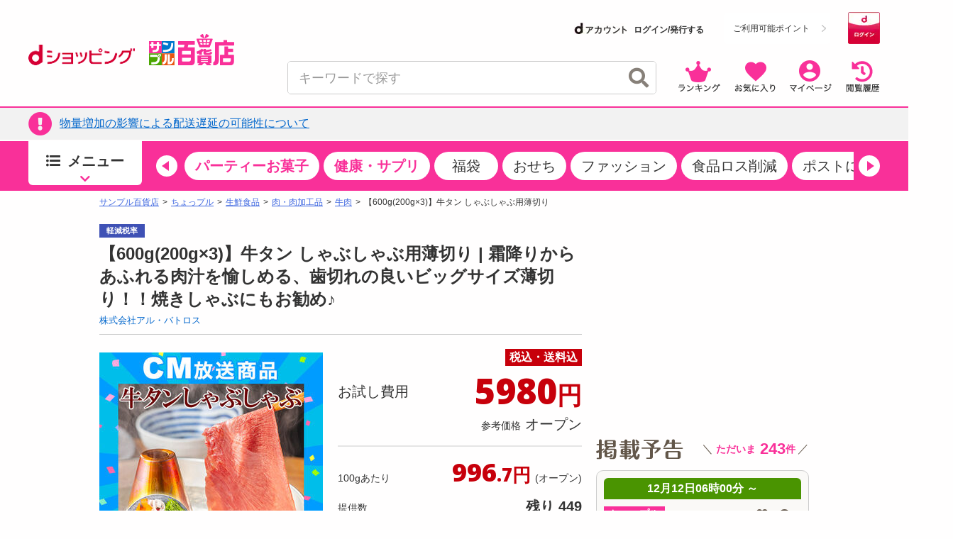

--- FILE ---
content_type: text/html; charset=utf-8
request_url: https://www.google.com/recaptcha/api2/aframe
body_size: 181
content:
<!DOCTYPE HTML><html><head><meta http-equiv="content-type" content="text/html; charset=UTF-8"></head><body><script nonce="nntHaqbS7tevTprO7dFXQw">/** Anti-fraud and anti-abuse applications only. See google.com/recaptcha */ try{var clients={'sodar':'https://pagead2.googlesyndication.com/pagead/sodar?'};window.addEventListener("message",function(a){try{if(a.source===window.parent){var b=JSON.parse(a.data);var c=clients[b['id']];if(c){var d=document.createElement('img');d.src=c+b['params']+'&rc='+(localStorage.getItem("rc::a")?sessionStorage.getItem("rc::b"):"");window.document.body.appendChild(d);sessionStorage.setItem("rc::e",parseInt(sessionStorage.getItem("rc::e")||0)+1);localStorage.setItem("rc::h",'1765483786528');}}}catch(b){}});window.parent.postMessage("_grecaptcha_ready", "*");}catch(b){}</script></body></html>

--- FILE ---
content_type: text/html; charset=utf-8
request_url: https://www.google.com/recaptcha/api2/aframe
body_size: -272
content:
<!DOCTYPE HTML><html><head><meta http-equiv="content-type" content="text/html; charset=UTF-8"></head><body><script nonce="aa4vafUuft4STZPZSIp_8w">/** Anti-fraud and anti-abuse applications only. See google.com/recaptcha */ try{var clients={'sodar':'https://pagead2.googlesyndication.com/pagead/sodar?'};window.addEventListener("message",function(a){try{if(a.source===window.parent){var b=JSON.parse(a.data);var c=clients[b['id']];if(c){var d=document.createElement('img');d.src=c+b['params']+'&rc='+(localStorage.getItem("rc::a")?sessionStorage.getItem("rc::b"):"");window.document.body.appendChild(d);sessionStorage.setItem("rc::e",parseInt(sessionStorage.getItem("rc::e")||0)+1);localStorage.setItem("rc::h",'1765483786528');}}}catch(b){}});window.parent.postMessage("_grecaptcha_ready", "*");}catch(b){}</script></body></html>

--- FILE ---
content_type: text/html; charset=utf-8
request_url: https://www.google.com/recaptcha/api2/aframe
body_size: -272
content:
<!DOCTYPE HTML><html><head><meta http-equiv="content-type" content="text/html; charset=UTF-8"></head><body><script nonce="t5aveNDwiW2RQWf8ZgpFxA">/** Anti-fraud and anti-abuse applications only. See google.com/recaptcha */ try{var clients={'sodar':'https://pagead2.googlesyndication.com/pagead/sodar?'};window.addEventListener("message",function(a){try{if(a.source===window.parent){var b=JSON.parse(a.data);var c=clients[b['id']];if(c){var d=document.createElement('img');d.src=c+b['params']+'&rc='+(localStorage.getItem("rc::a")?sessionStorage.getItem("rc::b"):"");window.document.body.appendChild(d);sessionStorage.setItem("rc::e",parseInt(sessionStorage.getItem("rc::e")||0)+1);localStorage.setItem("rc::h",'1765483786605');}}}catch(b){}});window.parent.postMessage("_grecaptcha_ready", "*");}catch(b){}</script></body></html>

--- FILE ---
content_type: text/html; charset=utf-8
request_url: https://www.google.com/recaptcha/api2/aframe
body_size: -273
content:
<!DOCTYPE HTML><html><head><meta http-equiv="content-type" content="text/html; charset=UTF-8"></head><body><script nonce="gOMP0jahwZFi8icP1kk73g">/** Anti-fraud and anti-abuse applications only. See google.com/recaptcha */ try{var clients={'sodar':'https://pagead2.googlesyndication.com/pagead/sodar?'};window.addEventListener("message",function(a){try{if(a.source===window.parent){var b=JSON.parse(a.data);var c=clients[b['id']];if(c){var d=document.createElement('img');d.src=c+b['params']+'&rc='+(localStorage.getItem("rc::a")?sessionStorage.getItem("rc::b"):"");window.document.body.appendChild(d);sessionStorage.setItem("rc::e",parseInt(sessionStorage.getItem("rc::e")||0)+1);localStorage.setItem("rc::h",'1765483786605');}}}catch(b){}});window.parent.postMessage("_grecaptcha_ready", "*");}catch(b){}</script></body></html>

--- FILE ---
content_type: text/html; charset=utf-8
request_url: https://www.google.com/recaptcha/api2/aframe
body_size: -271
content:
<!DOCTYPE HTML><html><head><meta http-equiv="content-type" content="text/html; charset=UTF-8"></head><body><script nonce="_QIH7E7ELq2twTW9_alozA">/** Anti-fraud and anti-abuse applications only. See google.com/recaptcha */ try{var clients={'sodar':'https://pagead2.googlesyndication.com/pagead/sodar?'};window.addEventListener("message",function(a){try{if(a.source===window.parent){var b=JSON.parse(a.data);var c=clients[b['id']];if(c){var d=document.createElement('img');d.src=c+b['params']+'&rc='+(localStorage.getItem("rc::a")?sessionStorage.getItem("rc::b"):"");window.document.body.appendChild(d);sessionStorage.setItem("rc::e",parseInt(sessionStorage.getItem("rc::e")||0)+1);localStorage.setItem("rc::h",'1765483786754');}}}catch(b){}});window.parent.postMessage("_grecaptcha_ready", "*");}catch(b){}</script></body></html>

--- FILE ---
content_type: text/html; charset=utf-8
request_url: https://www.google.com/recaptcha/api2/aframe
body_size: -249
content:
<!DOCTYPE HTML><html><head><meta http-equiv="content-type" content="text/html; charset=UTF-8"></head><body><script nonce="kASrESuRf28VaMw4TbMquA">/** Anti-fraud and anti-abuse applications only. See google.com/recaptcha */ try{var clients={'sodar':'https://pagead2.googlesyndication.com/pagead/sodar?'};window.addEventListener("message",function(a){try{if(a.source===window.parent){var b=JSON.parse(a.data);var c=clients[b['id']];if(c){var d=document.createElement('img');d.src=c+b['params']+'&rc='+(localStorage.getItem("rc::a")?sessionStorage.getItem("rc::b"):"");window.document.body.appendChild(d);sessionStorage.setItem("rc::e",parseInt(sessionStorage.getItem("rc::e")||0)+1);localStorage.setItem("rc::h",'1765483788083');}}}catch(b){}});window.parent.postMessage("_grecaptcha_ready", "*");}catch(b){}</script></body></html>

--- FILE ---
content_type: text/css
request_url: https://dshopping-3ple.docomo.ne.jp/css/item201504.css
body_size: 4687
content:
@charset "utf-8";#maincontents{font-size:13px}#maincontents hr{margin-bottom:0}.delivery_cool{background:#0000cd;border:1px solid #0000cd;border-radius:4px;color:#fff;display:inline-block;font-weight:bold;padding:1px 2px}.delivery_frozen{background:#1e90ff;border:1px solid #1e90ff;border-radius:4px;color:#fff;display:inline-block;font-weight:bold;padding:1px 2px}.delivery_mail{background:#228b22;border:1px solid #228b22;border-radius:4px;color:#fff;display:inline-block;font-weight:bold;padding:1px 2px}.delivery_upacket{background:#f49109;border:1px solid #f49109;border-radius:4px;color:#fff;display:inline-block;font-weight:bold;padding:1px 2px}.delivery_umail{background:#c00;border:1px solid #c00;border-radius:4px;color:#fff;display:inline-block;font-weight:bold;padding:1px 2px}.inner_message{margin:10px 0 0}.inner_message{margin:10px 0 0}div.search{margin-bottom:10px}.search .body{background:none repeat scroll 0 0 #f5f5f2;border-radius:0 4px 4px;padding:0 10px 10px}.search .mainfloor{background:none repeat scroll 0 0 #fff}.mainfloor ul,.subfloor ul{padding-bottom:5px}.search .subfloor{border-radius:3px;border:1px dotted #b3959c;margin:10px 0 0}.search h4{margin:0 10px;padding:4px 0}.search li{background:url(/image/common/icon/list_pink.png) no-repeat scroll left center / 5px 8px transparent;display:inline-block;margin:0 10px;padding-left:10px}.search li.current{background:none repeat scroll 0 0 #f362b0;color:#fff;padding:0 5px}div.rcBox1{background-color:#f5f5f2;border-radius:4px;margin-bottom:5px;padding:8px 0}div.rcBox1 .rcBoxTitle{margin:-10px -10px 0}div.rcBox1 div.rcBox1{margin:0;padding:2px 8px}div.rcBox1+div.rcBox1{margin-top:10px}div.rcBox1.whiteBox{background-color:#fff;padding:0}div.rcBox1.dotted{border:1px dotted #b3959c;margin-top:10px}div.rcBox1 ul.search{margin:0 0 3px}#maincontents .links{margin-top:2px;text-align:right}.list{margin-bottom:20px}.list>ul li{display:inline-block;*display:inline;*zoom:1;border:1px solid #ccc;margin:0 0 5px;padding:0;vertical-align:top;width:168px;height:345px;position:relative}.list>ul li:hover{border:1px solid #f22690}.list.pay4ship li,.list.foodshop li,.list.comingsoon li{background:#fff}.pay4ship{width:700px}.foodshop2{background:#fff !important}.list.sample li{background:#f5f5f2}.list.trialbodycare li{background:#dce8dc}.list.archive li{background:#f0f8ff}.list.favorite li{background:#ffffe0}.list a{color:#666;text-decoration:none}.list .status{white-space:nowrap;height:17px;line-height:17px;margin:0 0 4px}.list .coming_info{background:#fff}.list .coming_info .date{background:red;color:#fff;font-size:12px;font-weight:bold;height:20px;line-height:20px;margin:0 auto;text-align:center}.list .coming_info .stock{border:3px solid red;border-top:0;color:red;font-weight:bold;margin:0 auto;text-align:center}.list .coming_info .stock span{display:inline-block;padding-right:1em;width:auto}.list .frm_img{display:block;position:relative}.list .frm_img .icon{position:absolute;right:3px;bottom:3px;z-index:2}.list .item_img{background:#ccc;border:0;display:block;width:168px;height:168px}.list .item_info{font-size:90%;line-height:1.1;margin:5px}.list .pickup_price{height:110px;margin-top:-3px}.list .pickup_info{height:57px}.list .item_name{color:#4e4e4e;font-size:14px;line-height:1.2;height:3em;word-break:break-all}.list .company{color:#000;font-size:90%;padding:4px 0 0}.list .mrp{font-size:10.5px;padding:0;width:167px}.list .mrp span{display:inline-block;font-size:10px;width:4.5em}.list_tousen{text-align:center;color:#c7000b;font-size:14px;font-weight:bold;margin:2px auto}.sample_list_detail{height:15px;margin-bottom:2px;margin-top:15px;text-align:center}.comingsoon_heigt{height:360px !important}.sample_height{height:315px !important}.trial_height{height:310px !important}.trialbodycare.list .mrp span{width:4.5em}.list .selling-price{color:#c7000b;padding:0;font-weight:bold;display:inline-block;width:100%;height:22px;font-size:10px !important}.list .selling-price_a{float:left;height:22px;vertical-align:middle}.list .selling-price_b{float:right;font-size:22px;margin-top:-8px}.list .selling-price span{display:inline-block;font-weight:normal;font-size:14px;text-align:left}.list .trial_price{font-size:14px;font-weight:bold;height:25px;color:#c7000b;line-height:25px;text-align:right;width:100%;margin-top:-8px}.mrp_list{font-size:10px;height:18px;margin-bottom:5px}.mrp_a{float:left}.mrp_b{float:right;font-size:16px;margin-top:-2px}.mrp_b span{text-decoration:line-through}.pricezone{margin-top:20px}.trialbodycare.list .selling-price{height:4em}.trialbodycare.list .selling-price span{font-size:90%;width:7.5em}.list .selling-unitprice{color:#c7000b;padding:0;font-weight:bold;display:inline-block;width:100%;height:22px;font-size:10px !important}.list .selling-unitprice_a{float:left;height:22px;vertical-align:middle}.list .selling-unitprice_b{float:right;font-size:22px;margin-top:-7px}.list .selling-unitprice span{display:inline-block;font-weight:normal;font-size:14px;text-align:left}.list .stock{color:#3f3746}.favorite .list .stock{height:1em}.list .stock span{display:inline-block;width:5.5em}.limit_sample{background:#c7000b;border-radius:10px;color:#fff;font-size:12px;line-height:20px;margin:5px 2px 2px;font-weight:bold;text-align:center}.list .limit{color:red;font-size:115%;padding:5px 0}.list .limit span{display:inline-block;width:3.5em}.list .comment{height:13px;line-height:13px;text-align:left}.list .comment span{display:inline-block}.list .comment a{color:#1e67b2;font-size:13px;text-decoration:underline}.list .comment a:visited{color:#0000cd}.list .comment a:hover{color:#1e90ff;text-decoration:none}.comment img{vertical-align:middle;margin-right:3px}.list .okiniirinumber{color:#3f3746;height:13px;line-height:13px}.list .okiniirinumber span{color:#3f3746;font-size:13px}.list .linkBtnTxt{text-align:right;margin-top:10px}.list .linkBtnTxt a{background:url(/image/common/ma_mod_ico_arrow_pink_01_right.png) no-repeat scroll 0 .5em rgba(0,0,0,0);padding:1px 1px 1px 10px;color:#06c;text-decoration:underline}.list .item_info2{position:absolute;bottom:0;left:6px;width:157px;display:table;height:20px}.list .item_info2>p{height:17px;line-height:17px;display:table-cell;font-size:13px}.list .item_info2 .stock{background:url(/image/icon_ato.png) no-repeat top left;padding:0 0 0 20px}.list .item_info2 .okiniirinumber{background:url(/image/icon_okiniiri.png) no-repeat center left;padding:0 0 0 16px}.list .item_info2 .comment a{background:url(/image/icon_kuchikomi.png) no-repeat center left;display:block;padding:0 0 0 20px}.detail header{background:0;padding:0;width:680px}.detail header .icons{margin-top:-20px;z-index:2}.detail header h2{background:url(/image/midashi_komi.png) no-repeat right 15%;border-left:7px solid #f063b1;font-size:20px;font-weight:bold;margin-top:5px;min-height:28px;padding:0 180px 0 15px;width:473px;word-wrap:break-word}.detail.foodshop header h2{background:url(/image/midashi_komi_foodshop.jpg) no-repeat right 15%;min-height:25px;padding:0 126px 0 15px;width:527px}.detail.sample header h2,.detail.trial header h2,.detail.bodycare header h2{background:transparent}.detail header .company{font-size:12px;margin-left:22px}.detail .item{height:auto;padding:10px 0}.detail .item_imgs{float:left;width:282px}.detail .status_area{margin:0}.detail .status_area li{float:none;width:auto}.detail .status_area li img{border:0}.detail .item_imgs img{border:0}.detail .item_thumbs img{border:1px solid #ccc}.detail .item_imgs ul{padding:5px 0}.detail .item_imgs li{cursor:pointer;display:inline-block}.detail .item_detail{float:right;width:346px}.detail .price_info{border:0;width:100%}.detail .price_info th,.detail .price_info td{line-height:15px;padding:3px 0}.detail .price_info th{font-size:14px}.detail .price_info td{font-size:17px;line-height:30px}.detail .price_info .selling-price{color:#c33}.detail .price_info .selling-price span{font-size:30px}.detail .button-order{font-size:18px;height:50px;letter-spacing:.1em;text-align:center;width:320px}.detail .a-btn-add-favorite{margin:0 auto 5px 0;padding:5px;width:320px}.detail .button-maintanance{font-size:12px;height:50px;letter-spacing:.1em;text-align:center;width:320px}.detail .item_info{width:100%}.detail .item_info th{background:#ebebec;border:1px solid #fff;border-right:1px solid #fff;border-bottom:1px solid #fff;color:#4e4e4e;padding:5px;text-align:left;width:40%;font-size:12px}.detail .item_info td{background:#fcfcfc;border:0;margin:2px;padding:5px;width:60%;font-size:12px;white-wrap:break-word}.detail .item_info2{display:table;width:100%}.detail .item_info2 .okiniirinumber{background:url(/image/icon_okiniiri.png) no-repeat center left;display:table-cell;padding:0 0 0 16px}.detail .item_info2 .comment{background:url(/image/icon_kuchikomi.png) no-repeat center left;display:table-cell;padding:0 0 0 20px}.detail .share ul{height:22px;line-height:22px;padding:2px 0;text-align:right}.detail .share li{display:inline-block;height:22px;line-height:22px;vertical-align:top}.detail .share .twitter{width:90px}.detail .share .wishlist a{text-decoration:none}.detail .share .wishlist a img{vertical-align:top}.osakechuui{color:#c33;font-size:30px;font-weight:bold;line-height:30px;margin-bottom:20px}#favoriteCount{background:transparent;border:0;border-radius:0;color:inherit;display:inline;font-size:inherit;line-height:inherit;margin-left:0;min-width:auto;position:static;text-align:left;vertical-align:baseline}#favoriteCount:before,#favoriteCount:after{border:0;content:"";height:0;position:static;width:0;pointer-events:none}#favoriteCount:before{border-color:transparent;border-right-color:transparent;border-width:0;margin-top:0}#favoriteCount:after{border-color:transparent border-right-color:transparent;border-width:0;margin-top:0}.detail .button_area{margin:20px auto;text-align:center;width:260px}.detail .button_area .date{background:red;color:#fff;font-size:14px;font-weight:bold;line-height:50px;padding:5px 0;margin:10px auto 0;text-align:center}.detail .button_area .coming_info{font-size:96.5%;line-height:14px;height:14px;margin:5px auto 10px;text-align:center;vertical-align:bottom}.tooltip-baloon{background:#edffc6;border:1px solid #9acd32;font-size:13px;position:relative}.tooltip-baloon:before,.tooltip-baloon:after{border:solid transparent;content:" ";height:0;position:absolute;bottom:100%;left:50px;width:0;pointer-events:none}.tooltip-baloon:before{border-color:rgba(154,205,50,0);border-bottom-color:#9acd32;border-width:6px;margin-left:-6px}.tooltip-baloon:after{border-color:rgba(237,255,198,0);border-bottom-color:#edffc6;border-width:5px;margin-left:-5px}.detail .attentions{font-size:100%;margin:auto;word-wrap:break-word}.detail .attentions dl{margin:10px 0 0}.detail .post-comment{float:right;margin:5px 0;text-align:right;width:118px}.detail .tabs{border-left:1px solid #ffa9e8;border-bottom:5px solid #f461b1;height:30px}.detail .tabs ul{float:left}.detail .tabs li{background:#ffa9e8;color:#fff;cursor:pointer;display:inline-block;font-size:16px;height:20px;line-height:20px;margin-right:5px;padding:5px 0;text-align:center;width:150px}.detail .tabs li a{color:#fff;text-decoration:none}.detail .tabs li img{display:inline-block;margin-right:5px}.detail .tabs li.active{background:#f461b1}.detail .tab_content{border:1px solid #ccc;border-top:0;border-radius:0;padding:10px}.detail .tab_content h3{background:0;border-radius:0;border:0;border-bottom:1px solid #ebebec;border-left:3px solid #f461b1;color:#59493f;font-size:14px;font-weight:bold;margin:5px;padding:3px 3px 3px 5px;width:630px;word-wrap:break-word}.detail .tab_content>div>div{padding:5px 5px 10px;word-wrap:break-word;white-space:break-all}.detail .tab_content .attention{background:#f5f5f5;border:1px solid #ccc;border-radius:4px}.detail .tab_content .attention h3{background:0;border:0;padding:0}.detail .tab_content .attention>div{font-size:95%;padding:10px 10px 0;word-wrap:break-word}.detail .list-comments{background:#fffff0;border:1px solid #f0e68c;border-radius:4px;padding:10px 10px 0}.detail .list-comments h3{border-right:1px solid #dcdcdc;border-bottom:1px solid #dcdcdc;border-radius:4px;color:#ff1b8e;font-size:120%;height:24px;line-height:24px;padding:5px 10px 2px}.detail .list-comments .comment_total{color:#333;font-size:12px;min-width:11em}.detail .list-comments .comment_total span{color:#ff1b8e;display:inline-block;margin-left:2px}.detail .list-comments .comment{background:#fff;border:1px solid #eee;margin:10px 0;padding:10px 10px 5px}.detail .list-comments .comment .nickname{float:left;height:17px;line-height:17px}.detail .list-comments .comment .nickname i{vertical-align:top}.detail .list-comments .comment .nickname span{color:#ff1b8e;display:inline-block;font-weight:bold;padding-right:2px}.detail .list-comments .comment .date{float:right;text-align:right;width:6em}.detail .list-comments .body{border-top:1px dotted #d3d3d3;min-height:40px;padding:4px 0 0}.detail .list-comments .body .report{display:block;float:right}.detail .list-comments .link-index{height:25px;line-height:25px;margin:5px 0;text-align:right}.detail .list-comments .link-index a{display:inline-block}.detail #trackback_url .body{background:#f0f8ff;border:1px solid #eee;border-top:0;font-size:90%;margin:0 0 10px;padding:10px 10px 5px}.detail #trackback_url input{border:1px solid #ccc;border-right:1px solid #eee;border-bottom:1px solid #eee;display:block;margin:10px auto;padding:2px;width:630px}.detail #trackback_url li:before{content:"※";font-size:80%}.detail .list-comments .body div{text-align:right}.detail .list-comments .score{background:#f5f5f5;border:1px solid #ccc;display:inline-block;height:13px;line-height:13px;margin:5px 0 0;padding:2px}.detail .list-comments .score span{border-right:1px solid #ccc;color:#08f;display:inline-block;font-size:10px;padding-right:2px;text-align:center}.detail .button_area{display:table}.detail .button_area li{display:table-cell;vertical-align:middle;white-space:nowrap}#archive.widghet{margin:20px 0}#archive.widghet .header{height:40px;position:relative}#archive.widghet .decoration{position:absolute;left:5px;top:0;z-index:2}#archive.widghet h2{background:#f5f5f5;border:1px solid #a9a9a9;border-radius:4px 4px 0 0;border-bottom:0;font-size:14px;height:25px;line-height:25px;padding-left:30px;position:absolute;left:0;top:15px;width:150px}#archive.widghet .body{background:#f5f5f5;border:1px solid #a9a9a9;border-radius:0 4px 4px 4px}#archive.widghet .links{margin-top:2px;text-align:right}#archive.widghet li{display:inline-block;*display:inline;*zoom:1;margin:5px 0 0;padding:8px;vertical-align:top;width:150px}#archive.widghet a{color:#666;text-decoration:none}#archive.widghet .status{height:17px;line-height:17px;margin:0 0 4px}#archive.widghet .item_img{border:1px solid #ccc;display:block;height:148px;width:148px}#archive.widghet .item_info{margin:5px 0 0}#archive.widghet .item_name{color:#06c;line-height:1.2;height:2.4em;word-break:break-all}#archive.widghet .company{font-size:90%}#archive.widghet .comments{color:red}#archive.widghet .comments span{display:inline-block;width:6em}#recommends{margin:20px 0}#recommends .header{height:40px;position:relative}#recommends .decoration{position:absolute;left:5px;top:0;z-index:2}#recommends h2{background:#f5f5f5;border:1px solid #a9a9a9;border-radius:4px 4px 0 0;border-bottom:0;height:25px;line-height:25px;padding-left:60px;position:absolute;left:0;top:15px;width:300px}#recommends .body{background:#f5f5f5;border:1px solid #a9a9a9;border-radius:0 4px 4px 4px}#recommends .links{margin-top:2px;text-align:right}#recommends li{display:inline-block;*display:inline;*zoom:1;margin:5px 0 0;padding:8px;vertical-align:top;width:150px}#recommends a{color:#666;text-decoration:none}#recommends .status{height:17px;line-height:17px;margin:0 0 4px}#recommends .item_img{border:1px solid #ccc;display:block;height:148px;width:148px}#recommends .item_info{margin:5px 0 0}#recommends .item_name{color:#06c;line-height:1.2;height:2.4em;word-break:break-all}#recommends .company{font-size:90%}#recommends .comments{color:red}#recommends .comments span{display:inline-block;width:6em}#tax_excluded{color:#59493f;font-size:13px;font-weight:normal}.detail .red{color:red}.detail .pink{color:#ff66a5}.detail .blue{color:#09f}.detail .orange{color:#f60}.detail .violet{color:#63c}.detail .green{color:#390}.detail .wine{color:#c03}.detail .navy{color:navy}.detail .green_y{color:#6f3}.detail .limegreen{color:#32cd32}.detail .fss14{font-size:14px}.detail .fss14b{font-size:14px;font-weight:bold}.detail .fss12b{font-size:12px;font-weight:bold}.detail .middle{vertical-align:middle}.detail .fcAtten{color:#e3095b}.set_tags{color:#c03;width:147px;height:21px;line-height:1.2em;margin-top:-21px;font-weight:bold;text-align:right;word-break:break-all}.set_items{color:#c03;width:150px;height:21px;line-height:1.2em;margin-top:-21px;font-weight:bold;text-align:center;word-break:break-all}.set_items_small{color:#c03;width:78px;height:13px;font-size:8px;margin-top:-13px;font-weight:bold;text-align:center;word-break:break-all;word-wrap:break-word}.set_items_large{color:#c03;font-weight:bold;width:240px;height:35px;font-size:24px;line-height:1.4em;margin-top:-35px;text-align:center;word-break:break-all;word-wrap:break-word}.set_items_mobile_detail{color:#c03;font-weight:bold;font-size:20px;margin-top:-31px;text-align:center;word-break:break-all;word-wrap:break-word}.feedBack{cursor:pointer;opacity:.8}span.set-items1{color:#fff;font-weight:bold;text-shadow:-1px -1px 0 #f00,1px -1px 0 #f00,1px 1px 0 #f00,-1px 1px 0 red}span.set-items2{color:#ccc;font-weight:bold;text-shadow:-1px -1px 0 #0f0,1px -1px 0 #0f0,1px 1px 0 #0f0,-1px 1px 0 #0f0}span.set-items3{color:#999;font-weight:bold;text-shadow:-1px -1px 0 #00f,1px -1px 0 #00f,1px 1px 0 #00f,-1px 1px 0 #00f}.item_imgs span.set-items1,.item_imgs span.set-items2,.item_imgs span.set-items3{font-size:24px}.item_thumbs span.set-items1,.item_thumbs span.set-items2,.item_thumbs span.set-items3{font-size:8px}.list span.set-items1,.list span.set-items2,.list span.set-items3{font-size:16px}#item_introduction img{max-width:638px}#item_more_list.content img{max-width:100%}#msg-validation-area,#msg-caution-area{margin:3px 0;color:red;height:20px;display:none}.msg{background-color:red}.medicine-checklist{margin:0 0 0 5px}.moushikomibutton{position:absolute;bottom:5px;left:5px;width:157px}.status_area{height:14px;margin:5px 0;width:100%}p.status_area{width:40%;padding:0 5%}ul.status_area li{border:0;display:block;margin:0 0 5px;float:left;height:auto;list-style:none;width:50%;text-align:center}ul.status_area li{border:none !important}.status_area li img{vertical-align:top;border:none !important}.status_area li img:hover{vertical-align:top;border:none !important}.newarea{display:block;position:absolute;top:0;right:0;z-index:3}hr.pinkline{background:#f463b2 none repeat scroll 0 0;height:7px;margin:20px 0 5px !important;width:692px}h1.pinktitleline{color:#4e4e4e;font-size:16px;font-weight:bold;margin:5px 0}h2.pinktitleline{color:#4e4e4e;font-size:16px;font-weight:bold;margin:5px 0}.other_position{position:absolute;width:692px;height:23px;// background:yellow;margin-top:-25px}h2.other{position:absolute;right:0;text-align:right}.ichiran{width:688px;text-align:right;text-decoration:underline;color:#1e67b2;margin-top:5px;margin-bottom:10px}.ichiran a{color:#1e67b2}.linkarea{display:block;width:167px;height:290px;background:#fff;opacity:1;position:relative}.list .focusarea{border:1px solid transparent;border-bottom:0;position:absolute;top:-1px;left:-1px;width:168px;height:auto;z-index:2}.list .focusarea a:hover{opacity:1.0}.list .focusarea:hover{opacity:.8}#sku-group{margin-bottom:50px}#sku-group h3{padding:5px 10px;background:#ebebec;font-weight:bold;font-size:100%}#sku-group a{display:block}#sku-group ul{margin:10px 0}#sku-group ul li{border:1px solid #dcdcdc;display:inline-block;margin-bottom:7px;width:160px}#sku-group ul li:nth-child(-n+2){margin-right:7px}#sku-group ul li img{cursor:pointer;border-bottom:1px solid #dcdcdc;width:160px;height:160px}#sku-group .item_info{color:#4e4e4e;line-height:1.1;margin:5px;width:auto}#sku-group .item_info a{color:#4e4e4e}#sku-group .selling-price{color:#c33}#sku-group .label_price{display:block;float:left;font-size:13px;vertical-align:bottom}#sku-group .price{display:block;float:right;font-size:16px;font-weight:bold;text-align:right;vertical-align:bottom}#sku-group .unit-price{color:#4e4e4e;font-size:13px;line-height:1.1}.kuchikomi_count{color:#666;text-align:left;padding:0;margin-bottom:10px}.kuchikomi li{background:#fafafa;border:1px solid #ccc;border-radius:5px;margin-bottom:10px;padding:10px}.kuchikomi_date{text-align:right;font-weight:normal}.kuchikomi_name{background:url(/image/icon_people.png) no-repeat left bottom;height:14px;line-height:14px;padding-left:14px}.kuchikomi_name span{color:#c7000b;display:inline-block;font-size:14px;font-weight:bold;padding-right:3px}.kuchikomi_date{margin-bottom:5px}.kuchikomi_tsuuhou{margin-top:5px;text-align:right}.title_borderleft_pink img{display:inline-block;margin-left:10px;vertical-align:middle}.subtitle{font-size:10px;margin:-5px 0 20px 10px}.subtitle2{font-size:10px;margin:-5px 0 0 10px}.list .category_pickup_item{border:1px solid #ccc;vertical-align:top;width:342px;height:270px;position:relative}.list .category_pickup_item .item_img{float:left;height:186px;position:relative;width:186px}.list .category_pickup_item .item_info{float:right;margin-right:6px;width:140px}.category_pickup_item .selling-price span{display:block;font-size:14px;height:14px;line-height:14px;text-align:left}.category_pickup_item .selling-price .price{font-size:25px;font-weight:bold;height:25px;line-height:25px;text-align:right;width:100%}.category_pickup_item .selling-price{margin:3px 0;height:auto}.category_pickup_item .selling-unitprice{font-size:12px;text-align:right;width:100%}.category_pickup_item .mrp span{display:block;font-size:12px;line-height:12px;text-align:left;width:100%}.category_pickup_item .mrp .price{font-size:16px;height:16px;line-height:16px;text-align:right;width:100%}.category_pickup_item .mrp{margin:10px 0 5px;height:auto;width:100%}.category_pickup_item .item_info2{display:block;position:static;width:100%}.category_pickup_item .item_info2 p{display:block;margin:1px 0;width:auto}.category_pickup_item .item_info2 .okiniirinumber{margin-left:2px}.category_pickup_item .item_name{padding:6px 10px}.category_pickup_item .moushikomibutton{width:330px}.publish_type{height:14px;line-height:14px;margin:5px}.comingsoon_date{background:url(/image/comingsoon_bk.png) no-repeat top left;height:39px;width:168px}.comingsoon_date .yokokutime{color:#fff;float:left;font-size:13px;font-weight:bold;line-height:15px;padding-top:4px;text-align:center;width:100px}.comingsoon_date .senchakumei{color:#6da349;float:right;font-size:14px;line-height:15px;padding-top:4px;text-align:center;width:68px}.comingsoon_date .senchakumei span{font-size:12px;font-weight:bold}

--- FILE ---
content_type: text/css
request_url: https://dshopping-3ple.docomo.ne.jp/css/pc_page_goods.css
body_size: 2767
content:
@charset "utf-8";html,body{color:#000}.goods_detail-area{width:680px;background:#fff}.goods_tit_area{padding-bottom:10px;border-bottom:solid 1px #ccc;margin-bottom:20px}.goods_name{font-size:24px;font-weight:bold;margin-bottom:5px}.tit_addition_area{display:-webkit-flex;display:flex}.offer_company{color:#666;font-size:13px}.communication{margin-left:auto}.communication a{font-size:12px}.communication a .icon-comments{color:#f063b1;margin-right:6px;font-size:16px;text-decoration:none;vertical-align:-5%}.column_wrap{display:-webkit-flex;display:flex}.gallery_area{width:315px;margin-top:5px}.gallery_main,.gallery_main li{display:block;list-style:none}.gallery_main{display:none;list-style:none;margin-bottom:15px;position:relative;height:315px}.gallery_main li{position:absolute;left:0;top:0}.thumb_area{border-bottom:solid 1px #CCC;margin-bottom:12px}.thumbs{display:-webkit-flex;display:flex;flex-wrap:wrap;margin-left:-10px;padding-bottom:3px}.thumbs li{margin-left:10px;margin-bottom:10px;cursor:pointer}.thumbs .current img{border:3px solid #f063b1;box-sizing:border-box}.share_area{display:-webkit-flex;display:flex;vertical-align:middle;margin-bottom:10px}.share_text{color:#666;font-size:13px;line-height:35px;margin-right:10px}.share_sns{display:-webkit-flex;display:flex;font-size:22px;line-height:35px}.share_sns li{border-radius:50%;margin-right:8px;text-align:center}.share_sns li a{display:inline-block;color:#fff;text-decoration:none;width:35px;height:35px}.share_mail{background-color:#666;font-size:17px}.share_twi{background-color:#00aced;line-height:33px}.share_face{background-color:#305097}.goods_info_area{width:344px;margin-left:auto}.goods_info_area dl{display:-webkit-flex;display:flex;margin-bottom:10px}.goods_info_area dt{color:#666;font-size:13px;min-width:128px;line-height:2}.coupon_box{min-height:40px;text-align:left;margin:20px 0}.checkbox01-input{display:none}.checkbox01-parts{padding-left:24px;position:relative;margin-right:20px;font-size:16px;color:#ff1b8e;cursor:pointer}.checkbox01-parts::before{content:"";display:block;position:absolute;top:0;left:0;width:15px;height:15px;border:1px solid #ff1b8e;border-radius:4px;cursor:pointer}.checkbox01-input:checked+.checkbox01-parts{color:#ccc}.checkbox01-input:checked+.checkbox01-parts::after{content:"";display:block;position:absolute;top:-5px;left:5px;width:7px;height:14px;transform:rotate(40deg);border-bottom:3px solid #777;border-right:3px solid #777}.coupon-content--sp{padding:0 10px;margin-bottom:15px}.coupon-content__coupon{margin-bottom:5px}.coupon-content__notice>*{font-size:10px;text-align:left;line-height:1.6}.coupon-content__notice>p.error{color:#f93099}.item-detail-coupon{background:#ffc;border:#f93099 1px solid;border-radius:5px;overflow:hidden;display:-webkit-box;display:flex;-webkit-box-align:center;align-items:center;-webkit-box-pack:center;justify-content:center;min-height:45px;box-sizing:border-box;position:relative;padding:3px 25px}body.is-pc .item-detail-coupon{min-height:55px}.item-detail-coupon--limit{background:#fff;border-color:#ccc}.item-detail-coupon-label{display:block;cursor:pointer}.item-detail-coupon-label__input{display:none}.item-detail-coupon::before,.item-detail-coupon::after{content:'';width:100%;height:12px;background:#f93099;position:absolute}.item-detail-coupon--limit::before,.item-detail-coupon--limit::after{background:#ccc}.item-detail-coupon::before{-webkit-transform:translate(-50%,20px) rotate(-45deg);transform:translate(-50%,20px) rotate(-45deg);-webkit-transform-origin:center top;transform-origin:center top;top:0;left:0}.item-detail-coupon::after{-webkit-transform:translate(50%,-20px) rotate(-45deg);transform:translate(50%,-20px) rotate(-45deg);-webkit-transform-origin:center bottom;transform-origin:center bottom;right:0;bottom:0}.item-detail-coupon:hover{-webkit-transition:opacity .2s;transition:opacity .2s;opacity:.7}.item-detail-coupon--limit:hover{opacity:1}.item-detail-coupon-label__input:checked+.item-detail-coupon{background:#fff;border-color:#ccc}.item-detail-coupon-label__input:checked+.item-detail-coupon::before:hover{opacity:1}.item-detail-coupon-label__input:checked+.item-detail-coupon::before{content:'取得済';color:#fff;display:-webkit-box;display:flex;font-size:11px;-webkit-box-align:end;align-items:flex-end;padding:2px 0;box-sizing:border-box;height:30px;-webkit-box-pack:center;justify-content:center;line-height:1;-webkit-transform:translate(-50%,-2.5px) translateX(3px) rotate(-38deg);transform:translate(-50%,-2.5px) translateX(3px) rotate(-38deg);-webkit-transform-origin:center top;transform-origin:center top}.item-detail-coupon-label__input:checked+.item-detail-coupon::after{background:#ccc}.item-detail-coupon__top{display:flex;justify-content:center;align-items:center;margin-bottom:5px}body.is-pc .item-detail-coupon__top{margin-bottom:5px}body.is-pc .item-detail-coupon--limit .item-detail-coupon__top{margin-bottom:7px}.item-detail-coupon__top-tag{margin-right:5px}.item-detail-coupon__bottom{display:flex;justify-content:center;align-items:center}.item-detail-coupon__input{-webkit-box-flex:0;flex:0 0 auto;margin-right:5px}.item-detail-coupon__detail{-webkit-box-flex:0;flex:0 1 auto;color:#f93099;font-weight:bold;font-size:0;line-height:1;text-align:left;line-height:1}.item-detail-coupon-label__input:checked+.item-detail-coupon .item-detail-coupon__detail{color:#ccc}.item-detail-coupon--limit .item-detail-coupon__detail{color:#ccc}.item-detail-coupon__coupon{font-size:17px;margin-right:5px}.item-detail-coupon__text{font-size:14px}.item-detail-coupon-top-tag{height:13px;border-radius:6.5px;padding:0 3px;box-sizing:border-box;min-width:65px;background:#c7060b;font-size:10px;display:flex;justify-content:center;align-items:center;line-height:1;color:#fff}body.is-pc .item-detail-coupon-top-tag{font-size:12px;height:17px;min-width:85px;border-radius:8.5px}.item-detail-coupon-label__input:checked+.item-detail-coupon .item-detail-coupon-top-tag{background:#ccc}.item-detail-coupon-top-text{font-size:10px;font-weight:700;line-height:1}body.is-pc .item-detail-coupon-top-text{font-size:12px;font-weight:700}.item-detail-coupon-label__input:checked+.item-detail-coupon .item-detail-coupon-top-text{color:#ccc}.item-detail-coupon-check__box{display:block;box-sizing:border-box;width:15px;height:15px;border-radius:2px;border:#f93099 solid 1px;background:#fff}.item-detail-coupon-label__input:checked+.item-detail-coupon .item-detail-coupon-check__box{border-color:#ccc}.item-detail-coupon-label__input:checked+.item-detail-coupon .item-detail-coupon-check__box::after{content:'';display:block;box-sizing:border-box;height:25%;width:75%;margin:auto;border:#ccc 2px;border-style:none none solid solid;-webkit-transform:translateY(125%) rotate(-45deg);transform:translateY(125%) rotate(-45deg)}.trial_price dt{line-height:2.8}.trial_price dd{color:#c7000b;font-size:16px;font-weight:bold}.trial_price dd em{font-size:30px;font-weight:bold;line-height:1}.label-service.label-included{display:inline-block;background-color:#c7000b;color:#fff;font-size:11px;box-sizing:border-box;padding:1px 8px;vertical-align:text-top;margin:0 3px 0 10px}.postscript{display:block;font-weight:normal}.point_area dd{font-size:15px;flex-grow:1;font-weight:bold;text-align:right;flex:1}.point_area ul{display:-webkit-flex;display:flex}.point_area li{flex-grow:1;padding:2px 10px 2px 0}.point_system{display:inline-block;font-weight:normal;border-radius:3px;background-color:#a5a5a5;color:#fff;font-size:13px;padding:5px 12px 5px 25px;margin:5px 0;cursor:pointer}.point_system:hover{opacity:.7;filter:alpha(opacity=70)}.point_system i{display:inline-block;margin-left:20px;font-size:15px}.active .point_system i:before{content:"\f077"}.point_system_box{border:1px solid #ccc;font-weight:normal;text-align:left;padding:10px 13px;margin:-13px 0 13px;font-size:12px}.point_system_tit{display:block;font-weight:bold;font-style:14px;margin-bottom:8px}.point_system_box li{line-height:1.2;margin-bottom:8px}.point_system_box li:last-child{margin-bottom:2px}.proper dd{font-size:10px;font-weight:normal}.proper dd em{font-size:18px;font-weight:normal;line-height:1.3}i.active{color:#f063b1}.stock_count{display:block;font-weight:bold;line-height:2}.stock_count.few{color:#c7000b}.nv_box{display:-webkit-flex;display:flex;margin-bottom:10px}.nv_box_btn{flex-grow:1}.nv_box_btn a.green_btn{display:-webkit-flex;display:flex;flex-grow:1;align-items:center;justify-content:center;border-radius:3px;background-color:#70a74a;color:#fff;font-weight:bold;font-size:18px;height:60px}.nv_box_btn a.gray_btn{display:-webkit-flex;display:flex;flex-grow:1;align-items:center;justify-content:center;border-radius:3px;background-color:#ccc;color:#fff;font-weight:bold;font-size:18px;height:60px}.nv_box_btn a i{margin-right:5px;font-size:20px;line-height:1.1}.sale_day{display:-webkit-flex;display:flex;flex-grow:1;align-items:center;justify-content:center;border-radius:3px;background-color:#ccc;color:#fff;font-weight:bold;font-size:18px;height:60px}.v_sale_day{display:-webkit-flex;display:flex;align-items:center;justify-content:center;border-radius:3px;background-color:#ccc;color:#fff;font-weight:bold;font-size:14px;height:50px}.v_box_top .sale_day{margin-bottom:10px}.nv_box_favorite{display:-webkit-flex;display:flex;flex-wrap:wrap;align-content:center;align-items:center;justify-content:flex-end;font-size:11px;text-align:center;width:60px;height:60px;font-weight:bold}.nv_box_favorite a{color:#000}.nv_box_favorite i{display:block;border-radius:50%;background-color:#e7e7e7;border:solid 1px #ccc;font-size:22px;padding:6px;width:1.35em;margin-bottom:1px}dl.variation{display:block;margin-bottom:30px}.variation dt{display:block}.variation dd{display:block;margin-top:5px;border-top:solid #ccc 1px}.variation_box{display:-webkit-flex;display:flex;border:solid #ccc;border-width:0 0 1px}.variation_thumb{text-align:center;margin-right:10px;padding-top:9px}.variation_thumb img{display:block}.variation_thumb p{font-size:12px}.variation_list{flex-grow:1}.variation_list .sold_out{color:#666}.variation_list li{display:-webkit-flex;display:flex;align-items:center;border-top:solid 1px #ccc;padding:10px 0}.variation_list li:first-child{border-top:solid 0 #ccc}.v_box_name{display:-webkit-flex;display:flex;flex-direction:column;align-items:flex-start;flex-grow:1;font-size:14px;max-width:85px;margin-right:4px;word-break:break-all}.v_box_name span{display:block}.v_box_name span.few{color:#c7000b}.v_box_btn a{display:-webkit-flex;display:flex;align-items:center;justify-content:center;border-radius:3px;background-color:#70a74a;color:#fff;font-weight:bold;font-size:15px;height:50px}.sold_out .v_box_btn{display:-webkit-flex;display:flex;align-items:center;justify-content:center;font-size:15px;height:50px;color:#666}.v_box_favorite{display:-webkit-flex;display:flex;flex-wrap:wrap;align-content:center;align-items:center;justify-content:flex-end;font-size:11px;text-align:center;width:40px;height:50px}.v_box_favorite a{color:#000}.v_box_favorite i{display:block;border-radius:50%;background-color:#e7e7e7;border:solid 1px #ccc;font-size:15px;padding:4px;margin-bottom:1px;width:1.3em}.goods_detail_info{border-top:solid 1px #ccc;display:-webkit-flex;display:flex;flex-wrap:wrap;font-size:14px}.goods_detail_info dt{border:solid 1px #ccc;border-top-width:0;background-color:#eee;padding:12px 10px;box-sizing:border-box;width:20%}.goods_detail_info dd{border:solid 1px #ccc;border-top-width:0;border-left-width:0;padding:12px 15px;box-sizing:border-box;width:70%;flex-grow:1}.sold_out{color:#666}.related_area{border:solid 3px #ccc;margin:40px 0 20px;padding:20px 11px 15px;position:relative}.related_area:before{content:"";position:absolute;height:0;width:0;border-width:0 14px 17px;border-style:solid;border-color:transparent transparent #ccc;border-image:initial;top:-17px;left:72px;left:50%;-webkit-transform:translate(-50%,0);-moz-transform:translate(-50%,0);-ms-transform:translate(-50%,0);-o-transform:translate(-50%,0);transform:translate(-50%,0)}.related_area:after{content:"";position:absolute;height:0;width:0;border-width:0 11px 14px;border-style:solid;border-color:transparent transparent #fff;border-image:initial;top:-12px;left:50%;-webkit-transform:translate(-50%,0);-moz-transform:translate(-50%,0);-ms-transform:translate(-50%,0);-o-transform:translate(-50%,0);transform:translate(-50%,0)}.related_tit{font-size:18px;font-weight:bold;margin-bottom:17px}.related_area li{margin-right:13px}.goods_introduction{border-top:solid 1px #ccc;margin-bottom:30px;font-size:13px;word-wrap:break-word;overflow-wrap:break-word}.goods_introduction_tit{font-size:16px;font-weight:bold;padding:20px 0}.goods_introduction img{max-width:100%}.goods_review_area{font-size:13px}.review_detail>li{padding-bottom:10px;border-bottom:1px solid #ccc;margin-bottom:20px}.review_detail_name{color:#f463b2;font-size:13px;display:inline-block;margin-right:10px}.review_detail_date{display:inline-block}.review_detail_txt{margin:15px 0 10px}.review_detail+.results_foot{border-top:0;padding:0 0 20px}.related_keyword_area{border:solid 1px #ccc;padding:17px 12px 12px;margin-bottom:22px;margin-top:20px}.related_keyword_tit{color:#000;font-size:18px;margin-bottom:15px;font-weight:bold}.related_keyword{margin:0 -5px}.related_keyword li{display:inline-block;margin:5px;font-size:13px}.related_keyword li a{display:inline-block;border-radius:4px;border:solid 1px #eee;background-color:#eee;padding:5px 12px;text-decoration:none;color:#000}.related_keyword li a:hover{background-color:#fff;border:solid 1px #ccc}.viewlargeritem_main img{cursor:pointer}.delivery_frozen{background:#1e90ff;border:1px solid #1e90ff;border-radius:4px;color:#fff;display:inline-block;font-weight:700;padding:1px 2px 1px 6px;margin-right:6px}.delivery_cool{background:#0000cd;border:1px solid #0000cd;border-radius:4px;color:#fff;display:inline-block;font-weight:700;padding:1px 2px 1px 6px;margin-right:6px}.delivery_mail{background:#228b22;border:1px solid #228b22;border-radius:4px;color:#fff;display:inline-block;font-weight:700;padding:1px 6px 1px 4px;margin-right:6px}.company_notice_area{color:#c7000b;margin-bottom:20px;word-wrap:break-word;overflow-wrap:break-word}.company_notice_area .company_notice_title{font-size:16px;padding:20px 0;font-weight:bold}.company_notice_area .company_notice_content{font-size:13px;font-weight:bold}

--- FILE ---
content_type: text/css
request_url: https://dshopping-3ple.docomo.ne.jp/css/style.css
body_size: 2975
content:
@charset "utf-8";@import url("https://fonts.googleapis.com/css?family=Open+Sans:800&display=swap");.contents-title{border-left:7px solid #f362b0;font-size:28px;font-weight:bold;line-height:1.3;padding:2px 10px}.contents-subtitle{border-top:7px solid #f463b2;font-size:18px;font-weight:bold;padding-top:15px}.review_detail_pick-up_wrap{margin-bottom:25px}.review_detail_pick-up_wrap--sp{padding:0 10px;margin-bottom:20px}.review_detail_pick-up{padding:2px;overflow:hidden;border-radius:10px;position:relative;background:#faf9f7}.review_detail_pick-up:after{content:'';display:block;position:absolute;top:0;left:0;height:100%;width:100%;box-sizing:border-box;border:2px solid #f463b2;border-radius:10px;pointer-events:none}.review_detail_pick-up--sp{padding:1px}.review_detail_pick-up--sp:after{border-width:1px}.review_detail_pick-up_head{display:flex}.review_detail_pick-up_head_txt{display:flex;flex:0 0 auto;height:30px;padding:0 22px;background:#f463b2;align-items:center;color:#fff;font-size:14px;border-radius:0 15px 15px 0}.review_detail_pick-up--sp .review_detail_pick-up_head_txt{font-size:12px;height:20px;border-radius:0 10px 10px 0;padding:0 10px}.review_detail_pick-up_content{padding:20px}.review_detail_pick-up_content .review_detail_txt{margin-bottom:0}.review_detail_pick-up_content .review-user .icon-user{margin-left:0;margin-right:.5em}.review_detail_pick-up--sp .review_detail_pick-up_content{padding:15px 10px}.delivery-schedule__body{overflow:hidden;margin-bottom:10px}.delivery-schedule__list{display:flex;margin:-10px;flex-wrap:wrap}.delivery-schedule--pc .delivery-schedule__list{margin:-20px}.delivery-schedule__item{padding:10px;flex:1 1 50%;box-sizing:border-box;max-width:180px}.delivery-schedule--pc .delivery-schedule__item{max-width:328px;padding:20px}.delivery-schedule-item__head{font-size:12px;line-height:1;font-weight:bold;text-align:center;margin-bottom:5px}.delivery-schedule--pc .delivery-schedule-item__head{font-size:18px;margin-bottom:10px}.delivery-schedule-calender{width:100%}.delivery-schedule-calender__table{width:100%;table-layout:fixed;vertical-align:middle;border-spacing:0}.delivery-schedule-calender__head,.delivery-schedule-calender__data{border:#ccc 1px solid;padding:0;vertical-align:bottom;font-weight:inherit;background:#fff}.delivery-schedule-calender__head--sunday{background:#fde4ec}.delivery-schedule-calender__head--saturday{background:#e4f0fd}.delivery-schedule-calender__data--business-holiday{background:#d4d4d4}.delivery-schedule-calender-box .keep-ratio{display:block;position:relative;width:100%}.delivery-schedule-calender-box .keep-ratio::before{content:"";display:block;padding-top:100%}.delivery-schedule--pc .delivery-schedule-calender-box .keep-ratio::before{padding-top:75%}.delivery-schedule-calender-box .keep-ratio__content{position:absolute;top:0;left:0;bottom:0;right:0}.delivery-schedule-calender-box__body{width:100%;height:100%;display:flex;justify-content:center;align-items:center;font-size:10px;line-height:1;white-space:nowrap}.delivery-schedule-calender__head--saturday .delivery-schedule-calender-box__body,.delivery-schedule-calender__data--saturday .delivery-schedule-calender-box__body{color:#77b6f5}.delivery-schedule-calender__head--sunday .delivery-schedule-calender-box__body,.delivery-schedule-calender__data--sunday .delivery-schedule-calender-box__body,.delivery-schedule-calender__data--public-holiday .delivery-schedule-calender-box__body{color:#f577a1}.delivery-schedule-calender__data--business-holiday .delivery-schedule-calender-box__body{color:#fff}.delivery-schedule--pc .delivery-schedule-calender-box__body{font-size:14px}.delivery-schedule-supplement{display:flex;align-items:center}.delivery-schedule-supplement__square{display:inline-block;background:#d4d4d4;border:1px solid #ccc;border-radius:1px;width:15px;height:15px;margin-right:5px}.delivery-schedule--pc .delivery-schedule-supplement__square{margin-right:10px}.delivery-schedule-supplement__text{line-height:1;font-size:12px}.delivery-schedule--pc .delivery-schedule-supplement__text{font-size:14px}.matome-contents{font-family:'ヒラギノ角ゴ ProN','Hiragino Kaku Gothic ProN','Hiragino Kaku Gothic Pro','Hiragino Sans','Lucida Grande','segoe UI',Meiryo,'メイリオ','游ゴシック','Yu Gothic',Verdana,Arial,sans-serif}.matome-head__mv{margin-bottom:15px}.matome-contents--pc .matome-head__mv{margin-bottom:40px;padding:0 -30px}.matome-head__title{margin-bottom:15px;margin-top:15px}.matome-contents--pc .matome-head__title{margin-bottom:30px;margin-top:0}.matome-head-mv{text-align:center}.matome-head-title{font-size:15px;font-weight:normal;line-height:1;text-align:center}.matome-contents--pc .matome-head-title{font-size:40px}.matome-head-lead__text{font-size:12px;line-height:1.6;margin:-0.3em 0;text-align:center}.matome-contents--pc .matome-head-lead__text{font-size:18px}.matome-list-card-body{-webkit-box-direction:normal;-webkit-box-orient:vertical;box-sizing:border-box;color:inherit;display:-webkit-box;display:flex;flex-direction:column;height:100%;text-decoration:none}.matome-list-card-body:hover,.matome-list-card-body:visited{color:inherit}.matome-list-card-body:hover{opacity:.7;-webkit-transition:opacity .2s;transition:opacity .2s}.matome-list-card-body *{font-size:inherit;font-weight:inherit;line-height:1}.matome-list-card-body:hover img{border:0 none !important}.matome-list-card-body__label{margin-bottom:5px}.matome-list-card-body__thumb{margin-bottom:5px}.matome-contents--pc .matome-list-card-body__thumb{margin-bottom:10px}.matome-list-card-body__title{margin-bottom:10px}.matome-list-card-body__price{margin-bottom:10px}.matome-list-card-body__coupon{margin-bottom:10px}.matome-list-card-body__price+.matome-list-card-body__coupon{margin-top:-5px}.matome-list-card-body__unit{margin-bottom:10px}.matome-list-card-body__point{margin-bottom:10px}.matome-list-card-body__bottom{margin-top:auto}.matome-list-card-body__delivery{margin-bottom:5px}.matome-contents--pc .matome-list-card-body__delivery{margin-bottom:10px}.matome-list-card-thumb{position:relative}.matome-list-card-thumb__tag{left:0;position:absolute;top:0}.matome-list-card-thumb__img{border:#ccc solid 1px}.matome-list-card-thumb__img img{max-width:100%;width:100%}.matome-list-card-image-tag{height:50px;position:relative;width:50px}.matome-contents--pc .matome-list-card-image-tag{height:55px;width:55px}.matome-list-card-price-container{background:#fff1f5;border-radius:4px;padding:8px}.matome-list-card-price-container__head{margin-bottom:5px}.matome-list-card-price-container__price{margin-bottom:5px}.matome-contents--pc .matome-list-card-price-container__price{margin-bottom:10px}.matome-list-card-sub-text{font-size:.7em}.matome-list-card-color-text{color:#c7000b}.matome-list-card-top-label{border:solid 1px #f463b2;color:#f463b2;display:inline-block;font-size:11px;padding:3px 8px}.matome-list-card-top-label--red{background:#c7000b;border-color:#c7000b;color:#fff;font-weight:bold}.matome-list-card-price-head{align-items:center;-webkit-box-align:center;-webkit-box-pack:end;display:-webkit-box;display:flex;justify-content:flex-end}.matome-list-card-price-head__head{-webkit-box-flex:0;flex:0 0 auto;margin-right:5px}.matome-contents--pc .matome-list-card-price-head__head{margin-right:10px}.matome-list-card-price-head__head>*{color:#c7000b;font-weight:bold}.matome-list-card-price-head__head .matome-list-card-sub-text{font-size:10px}.matome-contents--pc .matome-list-card-price-head__head .matome-list-card-sub-text{font-size:14px}.matome-list-card-price-head__label{-webkit-box-flex:0;flex:0 0 auto}.matome-list-card-price-label{background:#c7000b;color:#fff;font-size:10px;font-weight:bold;padding:4px 6px}.matome-contents--pc .matome-list-card-price-label{font-size:12px}.matome-list-card-price{color:#c7000b;font-size:28px;font-weight:bold;text-align:right}.matome-contents--pc .matome-list-card-price{font-size:50px}.matome-list-card-reference-price{font-size:10px;text-align:right}.matome-contents--pc .matome-list-card-reference-price{font-size:14px}.matome-contents--pc .matome-list-card-reference-price__value{font-size:16px}.matome-contents--pc .matome-list-card-reference-price__value .matome-list-card-sub-text{font-size:14px}.matome-list-card-strong-price{font-family:'Open Sans',sans-serif;font-weight:700}.matome-list-card-title-limit-container{font-size:14px;margin:calc((1.4em - 1em) / 4 * -1) 0;overflow:hidden}.matome-list-card-title-limit-container>*{-webkit-box-orient:vertical;display:-webkit-box;height:calc(1.4em * 3);-webkit-line-clamp:3;line-height:1.4em;margin:calc((1.4em - 1em) / 4 * -1) 0}.matome-contents--pc .matome-list-card-title-limit-container{font-size:16px}.matome-contents--pc .matome-list-card-title-limit-container>*{height:calc(1.4em * 2);-webkit-line-clamp:2}.matome-list-card-coupon{align-items:center;background:#fefe00;-webkit-box-align:center;-webkit-box-pack:center;display:-webkit-box;display:flex;height:20px;justify-content:center}.matome-contents--pc .matome-list-card-coupon{height:40px}.matome-list-card-coupon__text{color:#c7000b;font-size:10px;font-weight:bold;line-height:1;-webkit-transform:scale(0.9);transform:scale(0.9)}.matome-contents--pc .matome-list-card-coupon__text{font-size:18px;-webkit-transform:none;transform:none}.matome-list-card-coupon__value{font-family:'Open Sans',sans-serif;font-size:16.6666666667px}.matome-contents--pc .matome-list-card-coupon__value{font-size:30px}.matome-list-card-item-unit{font-size:14px;text-align:right;white-space:nowrap}.matome-list-card-item-unit__head{font-size:13px}.matome-contents--pc .matome-list-card-item-unit__head{font-size:14px}.matome-contents--pc .matome-list-card-item-unit__head .matome-list-card-sub-text{font-size:inherit}.matome-list-card-item-unit__value{font-size:14px}.matome-list-card-item-unit__value .matome-list-card-sub-text{font-size:10px}.matome-contents--pc .matome-list-card-item-unit__value{font-size:16px}.matome-contents--pc .matome-list-card-item-unit__value .matome-list-card-sub-text{font-size:.7em}.matome-list-card-item-unit__reference{font-size:10px}.matome-list-card-item-unit__reference .matome-list-card-sub-text{font-size:10px}.matome-contents--pc .matome-list-card-item-unit__reference{font-size:16px}.matome-contents--pc .matome-list-card-item-unit__reference .matome-list-card-sub-text{font-size:.7em}.matome-list-card-point__text{margin-bottom:2px}.matome-contents--pc .matome-list-card-point__text{margin-bottom:3px}.matome-list-card-point-text{align-items:center;-webkit-box-align:center;-webkit-box-pack:end;display:-webkit-box;display:flex;justify-content:flex-end;line-height:1}.matome-contents--pc .matome-list-card-point-text{align-items:flex-end;-webkit-box-align:end}.matome-list-card-point-text__icon{margin-right:3px}.matome-contents--pc .matome-list-card-point-text__icon{margin-right:5px}.matome-list-card-point-text__text{font-size:0;font-weight:bold}.matome-contents--pc .matome-list-card-point-text__text{padding:2px 0}.matome-list-card-point-text__value{font-size:14px}.matome-contents--pc .matome-list-card-point-text__value{font-size:16px}.matome-list-card-point-text__small,.matome-list-card-point-text__unit{font-size:10px}.matome-contents--pc .matome-list-card-point-text__small,.matome-contents--pc .matome-list-card-point-text__unit{font-size:11.2px}.matome-list-card-point-ratio{font-size:10px;line-height:1;text-align:right}.matome-contents--pc .matome-list-card-point-ratio{font-size:11.2px}.matome-list-card-icon-list{align-items:center;background:#f5f3ef;-webkit-box-align:center;-webkit-box-pack:center;display:-webkit-box;display:flex;height:23px;justify-content:center;overflow:hidden}.matome-contents--pc .matome-list-card-icon-list{height:25px}.matome-list-card-icon-list__list{align-items:center;-webkit-box-align:center;display:-webkit-box;display:flex;flex-wrap:wrap;margin:-5px}.matome-list-card-icon-list__item{-webkit-box-flex:0;box-sizing:border-box;padding:5px}.matome-list-card-icon-text{align-items:center;-webkit-box-align:center;color:#666;display:-webkit-box;display:flex;font-size:10px}.matome-contents--pc .matome-list-card-icon-text{font-size:12px}.matome-contents--pc .matome-list-card-icon-text{font-size:12px}.matome-list-card-icon-text__icon{color:#63574a;display:block;font-size:15px;line-height:1;margin-right:3px;max-width:1em}.matome-contents--pc .matome-list-card-icon-text__icon{font-size:16px}.matome-list-card-icon-text__icon>i{margin-right:0}.matome-list-card-icon-circle{align-items:center;background:#63574a;border-radius:50%;-webkit-box-align:center;-webkit-box-pack:center;color:#f5f3ef;display:-webkit-box;display:flex;font-style:normal;height:16px;justify-content:center;line-height:1;text-align:center;width:16px}.matome-list-card-icon-circle__text{font-size:10px}.matome-list-card-delivery-date{align-items:center;background:#41b8d7;-webkit-box-align:center;-webkit-box-pack:center;color:#fff;display:-webkit-box;display:flex;font-size:12px;font-weight:bold;height:20px;justify-content:center;padding:0 10px}.matome-list-card-delivery-date__icon{font-size:14px;margin-right:3px}.matome-contents--pc .matome-list-card-delivery-date{font-size:14px;height:30px}.matome-contents--pc .matome-list-card-delivery-date>i{font-size:16px}.matome-list{overflow:hidden}.matome-list__list{align-items:stretch;-webkit-box-align:stretch;display:-webkit-box;display:flex;flex-wrap:wrap;margin:-20px -10px}.matome-contents--pc .matome-list__list{margin:-40px -15px}.matome-list__item{-webkit-box-flex:0;box-sizing:border-box;flex:0 0 50%;max-width:50%;padding:20px 10px}.matome-contents--pc .matome-list__item{-webkit-box-flex:0;flex:0 0 33.3333333333%;max-width:33.3333333333%;padding:40px 15px}.matome-contents{color:#333}.matome-contents img{max-width:100%}.matome-contents ul::before,.matome-contents ul after{display:none}.matome-separator--head{margin-bottom:25px}.matome-contents--pc .matome-separator--head{margin-bottom:50px}.matome-separator--list{margin-bottom:50px}.matome-contents--pc .matome-separator--list{margin-bottom:100px}.matome-separator--article{margin-bottom:20px}.matome-contents--pc .matome-separator--article{margin-bottom:40px}.matome-container{padding:0 10px}.matome-contents--pc .matome-container{padding:0 20px}.matome-separator:not(:last-child) .matome-article{padding-bottom:18px}.matome-contents--pc .matome-separator:not(:last-child) .matome-article{border-width:3px;padding-bottom:25px}.matome-list-card-item-unit-strong{font-size:0;text-align:right}.matome-contents--pc .matome-list-card-item-unit-strong{max-width:450px}.matome-list-card-item-unit-strong__cost:not(:last-child){margin-bottom:5px}.matome-list-card-item-unit-strong-cost{color:#c7000b;font-size:0;margin-top:-3px}.matome-contents--pc .matome-list-card-item-unit-strong-cost{margin-top:-5px}.matome-list-card-item-unit-strong-cost__head{font-size:10px;margin-right:5px}.matome-contents--pc .matome-list-card-item-unit-strong-cost__head{font-size:14px}.matome-list-card-item-unit-strong-cost__value{font-family:'Open Sans',sans-serif;font-weight:700}.matome-list-card-item-unit-strong-cost__floor{font-size:22px}.matome-contents--pc .matome-list-card-item-unit-strong-cost__floor{font-size:34px}.matome-list-card-item-unit-strong-cost__small{font-size:15.4px}.matome-contents--pc .matome-list-card-item-unit-strong-cost__small{font-size:23.8px}.matome-list-card-item-unit-strong-cost__yen{font-size:10px}.matome-contents--pc .matome-list-card-item-unit-strong-cost__yen{font-size:16.8px}.matome-list-card-item-unit-strong-reference{font-size:0}.matome-list-card-item-unit-strong-reference__brackets{font-size:10px}.matome-contents--pc .matome-list-card-item-unit-strong-reference__brackets{font-size:16px}.matome-list-card-item-unit-strong-reference__floor{font-size:10px}.matome-contents--pc .matome-list-card-item-unit-strong-reference__floor{font-size:16px}.matome-list-card-item-unit-strong-reference__small{font-size:10px}.matome-contents--pc .matome-list-card-item-unit-strong-reference__small{font-size:11.2px}.matome-list-card-item-unit-strong-reference__yen{font-size:10px}.matome-contents--pc .matome-list-card-item-unit-strong-reference__yen{font-size:11.2px}.matome-list-card-item-unit-strong-reference__string{font-size:10px}.matome-contents--pc .matome-list-card-item-unit-strong-reference__string{font-size:16px}.plain-btn-wrapper-pc{margin:20px 0 30px}.plain-btn-wrapper-sp{padding:0 10px;margin:20px 0 25px}.plain-btn{text-decoration:none;display:block;padding:12px 8px;border-radius:4px;background:#fff;text-align:center;border:1px solid #ccc;font-size:16px;font-weight:bold;color:#333;position:relative}.plain-btn:visited{color:inherit}.plain-btn__icon{color:#666;font-size:11px;margin-right:4px}.plain-btn:not(.plain-btn--sp)::after{display:block;content:'\f054';font-family:"FontAwesome";color:#f463b2;height:16px;font-size:16px;position:absolute;top:0;bottom:0;right:10px;margin:auto 0}.footernav-multi-column{float:left}.footernav-logo-list{margin-top:30px;border-top:1px #ccc solid;padding:20px 0}.footernav-logo-list--column{margin:0;border:0 none;padding:0}.footernav-logo-list__item:not(:last-child){margin-bottom:20px}.footer-logo-area-sp{border-top:1px #c7c7c7 solid;background:#f3f3f2;padding:10px 0;text-align:center}.footer-logo-area-sp--docomo{border-bottom:1px #c7c7c7 solid}.footer-logo-area-sp__item:not(:last-child){margin-bottom:10px;text-align:center}

--- FILE ---
content_type: text/css
request_url: https://dshopping-3ple.docomo.ne.jp/css/unit-variation-link.css
body_size: 588
content:
.variation-link-separator{margin-bottom:30px;padding-top:30px;border-top:#ccc solid 1px}.variation-link-separator--sp{margin-bottom:30px;padding-top:30px;border-top:#ccc solid 1px}.variation-link-separator__container{padding:0 10px}.variation-link-container{line-height:1}.variation-link-container p{font-size:inherit}.variation-link-container__content:not(:last-child){margin-bottom:65px}.variation-link-container--sp .variation-link-container__content:not(:last-child){margin-bottom:30px}.variation-link-container .variation-link-content__head{margin-bottom:10px;font-size:14px !important}.variation-link-container--sp .variation-link-container .variation-link-content__head{font-size:15px !important}.variation-link-container .variation-link-content .text-init{font-size:14px !important}.variation-link-container--sp .variation-link-container .variation-link-content .text-init{font-size:15px !important}.variation-link-container .head-text{display:flex}.variation-link-container .head-text__head{flex:0 0 auto;display:block;margin-right:.25em;font-weight:bold}.variation-link-container .head-text__content{flex:1 1 auto;display:block}.variation-link-container .head-text__text{display:inline-block}.variation-link-container .head-text__text:not(:last-child){margin-right:1em}.variation-link-container .head-text__text.bold{font-weight:bold}.variation-link-container .text-container{line-height:1.6;margin:-0.15em 0}.variation-link-container .text-container>*{margin:-0.15em 0}.variation-link-container .text-container--limited>*{display:-webkit-box;-webkit-line-clamp:1;-webkit-box-orient:vertical;overflow:hidden;height:1.6em}.variation-link-list{overflow:hidden}.variation-link-list__list{display:flex;flex-wrap:wrap;margin:-5px;align-items:stretch}.variation-link-list__list::before,.variation-link-list__list::after{display:none}.variation-link-list__item{flex:0 0 50%;box-sizing:border-box;max-width:50%;padding:5px}.variation-link-list--not-fix .variation-link-list__item{flex:0 0 auto;max-width:100%}.variation-link-item{background:#f7f7f7;border:#ccc solid 1px;border-radius:6px;overflow:hidden;padding:10px 20px;height:100%;max-width:100%;box-sizing:border-box;display:block;color:inherit;text-decoration:none}.variation-link-item:visited{color:inherit}.variation-link-item--1-row{padding:15px 20px}.variation-link-item--input{font-size:15px;height:65px;padding-top:25px;padding-bottom:25px;padding-right:33px;line-height:1}.variation-link-item--is-selected{color:#ff7199;border-color:#ff7199;background:#fff1f5;pointer-events:none}.variation-link-item--is-selected:visited{color:#ff7199}.variation-link-item--is-selected .variation-link-item__body{font-weight:bold}.variation-link-item__head:not(:last-child){margin-bottom:10px}.variation-link-item__head>*{font-size:14px}.variation-link-container--sp .variation-link-item__head>*{font-size:15px}.variation-link-item__body>*{font-size:16px}.variation-link-container--sp .variation-link-item__body>*{font-size:17px}.variation-link-item .bold{font-weight:bold}.variation-link-selector{position:relative}.variation-link-selector::after{position:absolute;right:10px;top:0;bottom:0;margin:auto 0;width:0;height:0;display:block;content:'';border-top:#333 10px solid;border-right:6.5px solid transparent;border-left:6.5px solid transparent}

--- FILE ---
content_type: application/javascript
request_url: https://dshopping-3ple.docomo.ne.jp/js/pc-variation.js
body_size: 598
content:
 (function(modules) { 
 	var installedModules = {};
 	function __webpack_require__(moduleId) {
 		if(installedModules[moduleId]) {
 			return installedModules[moduleId].exports;
 		}
 		var module = installedModules[moduleId] = {
 			i: moduleId,
 			l: false,
 			exports: {}
 		};
 		modules[moduleId].call(module.exports, module, module.exports, __webpack_require__);
 		module.l = true;
 		return module.exports;
 	}
 	__webpack_require__.m = modules;
 	__webpack_require__.c = installedModules;
 	__webpack_require__.d = function(exports, name, getter) {
 		if(!__webpack_require__.o(exports, name)) {
 			Object.defineProperty(exports, name, {
 				configurable: false,
 				enumerable: true,
 				get: getter
 			});
 		}
 	};
 	__webpack_require__.n = function(module) {
 		var getter = module && module.__esModule ?
 			function getDefault() { return module['default']; } :
 			function getModuleExports() { return module; };
 		__webpack_require__.d(getter, 'a', getter);
 		return getter;
 	};
 	__webpack_require__.o = function(object, property) { return Object.prototype.hasOwnProperty.call(object, property); };
 	__webpack_require__.p = "";
 	return __webpack_require__(__webpack_require__.s = 0);
 })
 ([
 (function(module, exports, __webpack_require__) {

module.exports = __webpack_require__(1);


 }),
 (function(module, exports, __webpack_require__) {

"use strict";


{
  $('.js-goods-list-more-wrapper').each(function (i, elem) {
    var $wrapper = $(elem);
    var $list = $wrapper.find('.js-goods-list-more');
    var $trigger = $wrapper.find('.js-goods-list-more-trigger');
    var $item = $wrapper.find('.goods_list_01type > li');

    var listHeight = void 0;
    var contentHeight = void 0;

    var setMaxHeight = function setMaxHeight() {
      if ($wrapper.hasClass('is-open-more')) {
        $list.css({ maxHeight: listHeight });
      } else {
        $list.css({ maxHeight: contentHeight });
      }
    };

    var heightInit = function heightInit() {
      listHeight = $list.innerHeight();
      contentHeight = $item.innerHeight();
    };

    $list.css({ overflow: 'hidden', transition: '.4s', paddingTop: '1px' });
    heightInit();
    setMaxHeight();

    $trigger.on('click', function () {
      $wrapper.toggleClass('is-open-more');
      setMaxHeight();

      if (!$wrapper.hasClass('is-open-more')) {
        $('html, body').animate({ scrollTop: $wrapper.offset().top }, 400);
      }
      return false;
    });
  });
}

 })
 ]);

--- FILE ---
content_type: text/javascript
request_url: https://rumcdn.geoedge.be/d51e7e94-2494-4676-9d85-9dc40e298f77/grumi.js
body_size: 124958
content:
var grumiInstance = window.grumiInstance || { q: [] };
(function createInstance (window, document, options = { shouldPostponeSample: false }) {
	!function r(i,o,a){function s(n,e){if(!o[n]){if(!i[n]){var t="function"==typeof require&&require;if(!e&&t)return t(n,!0);if(c)return c(n,!0);throw new Error("Cannot find module '"+n+"'")}e=o[n]={exports:{}};i[n][0].call(e.exports,function(e){var t=i[n][1][e];return s(t||e)},e,e.exports,r,i,o,a)}return o[n].exports}for(var c="function"==typeof require&&require,e=0;e<a.length;e++)s(a[e]);return s}({1:[function(e,t,n){var r=e("./config.js"),i=e("./utils.js");t.exports={didAmazonWin:function(e){var t=e.meta&&e.meta.adv,n=e.preWinningAmazonBid;return n&&(t=t,!i.isEmptyObj(r.amazonAdvIds)&&r.amazonAdvIds[t]||(t=e.tag,e=n.amzniid,t.includes("apstag.renderImp(")&&t.includes(e)))},setAmazonParametersToSession:function(e){var t=e.preWinningAmazonBid;e.pbAdId=void 0,e.hbCid=t.crid||"N/A",e.pbBidder=t.amznp,e.hbCpm=t.amznbid,e.hbVendor="A9",e.hbTag=!0}}},{"./config.js":5,"./utils.js":24}],2:[function(e,t,n){var l=e("./session"),r=e("./urlParser.js"),f=e("./utils.js"),i=e("./domUtils.js").isIframe,m=e("./htmlParser.js"),g=e("./blackList").match,h=e("./ajax.js").sendEvent,o=".amazon-adsystem.com",a="/dtb/admi",s="googleads.g.doubleclick.net",e="/pagead/",c=["/pagead/adfetch",e+"ads"],d=/<iframe[^>]*src=['"]https*:\/\/ads.\w+.criteo.com\/delivery\/r\/.+<\/iframe>/g,u={};var p={adsense:{type:"jsonp",callbackName:"a"+ +new Date,getJsUrl:function(e,t){return e.replace("output=html","output=json_html")+"&callback="+t},getHtml:function(e){e=e[f.keys(e)[0]];return e&&e._html_},shouldRender:function(e){var e=e[f.keys(e)[0]],t=e&&e._html_,n=e&&e._snippet_,e=e&&e._empty_;return n&&t||e&&t}},amazon:{type:"jsonp",callbackName:"apstag.renderImp",getJsUrl:function(e){return e.replace("/admi?","/admj?").replace("&ep=%7B%22ce%22%3A%221%22%7D","")},getHtml:function(e){return e.html},shouldRender:function(e){return e.html}},criteo:{type:"js",getJsHtml:function(e){var t,n=e.match(d);return n&&(t=(t=n[0].replace(/iframe/g,"script")).replace(/afr.php|display.aspx/g,"ajs.php")),e.replace(d,t)},shouldRender:function(e){return"loading"===e.readyState}}};function y(e){var t,n=e.url,e=e.html;return n&&((n=r.parse(n)).hostname===s&&-1<c.indexOf(n.pathname)&&(t="adsense"),-1<n.hostname.indexOf(o))&&-1<n.pathname.indexOf(a)&&(t="amazon"),(t=e&&e.match(d)?"criteo":t)||!1}function v(r,i,o,a){e=i,t=o;var e,t,n,s=function(){e.src=t,h({type:"adfetch-error",meta:JSON.stringify(l.meta)})},c=window,d=r.callbackName,u=function(e){var t,n=r.getHtml(e),e=(l.bustedUrl=o,l.bustedTag=n,r.shouldRender(e));t=n,(t=m.parse(t))&&t.querySelectorAll&&(t=f.map(t.querySelectorAll("[src], [href]"),function(e){return e.src||e.href}),f.find(t,function(e){return g(e).match}))&&h({type:"adfetch",meta:JSON.stringify(l.meta)}),!a(n)&&e?(t=n,"srcdoc"in(e=i)?e.srcdoc=t:((e=e.contentWindow.document).open(),e.write(t),e.close())):s()};for(d=d.split("."),n=0;n<d.length-1;n++)c[d[n]]={},c=c[d[n]];c[d[n]]=u;var u=r.getJsUrl(o,r.callbackName),p=document.createElement("script");p.src=u,p.onerror=s,p.onload=function(){h({type:"adfetch-loaded",meta:JSON.stringify(l.meta)})},document.scripts[0].parentNode.insertBefore(p,null)}t.exports={shouldBust:function(e){var t,n=e.iframe,r=e.url,e=e.html,r=(r&&n&&(t=i(n)&&!u[n.id]&&y({url:r}),u[n.id]=!0),y({html:e}));return t||r},bust:function(e){var t=e.iframe,n=e.url,r=e.html,i=e.doc,o=e.inspectHtml;return"jsonp"===(e=p[y(e)]).type?v(e,t,n,o):"js"===e.type?(t=i,n=r,i=(o=e).getJsHtml(n),l.bustedTag=n,!!o.shouldRender(t)&&(t.write(i),!0)):void 0},checkAndBustFriendlyAmazonFrame:function(e,t){(e=e.defaultView&&e.defaultView.frameElement&&e.defaultView.frameElement.id)&&e.startsWith("apstag")&&(l.bustedTag=t)}}},{"./ajax.js":3,"./blackList":4,"./domUtils.js":8,"./htmlParser.js":13,"./session":21,"./urlParser.js":23,"./utils.js":24}],3:[function(e,t,n){var i=e("./utils.js"),r=e("./config.js"),o=e("./session.js"),a=e("./domUtils.js"),s=e("./jsUtils.js"),c=e("./methodCombinators.js").before,d=e("./tagSelector.js").getTag,u=e("./constants.js"),e=e("./natives.js"),p=e.fetch,l=e.XMLHttpRequest,f=e.Request,m=e.TextEncoder,g=e.postMessage,h=[];function y(e){e()}function v(e){return e.key=o.key,e.imp=e.imp||o.imp,e.c_ver=r.c_ver,e.w_ver=o.wver,e.w_type=o.wtype,e.b_ver=r.b_ver,e.ver=r.ver,e.loc=location.href,e.ref=document.referrer,e.sp=o.sp||"dfp",e.cust_imp=o.cust_imp,e.cust1=o.meta.cust1,e.cust2=o.meta.cust2,e.cust3=o.meta.cust3,e.caid=o.meta.caid,e.scriptId=o.scriptId,e.crossOrigin=!a.isSameOriginWin(top),e.debug=o.debug,"dfp"===o.sp&&(e.qid=o.meta.qid),e.cdn=r.cdn||void 0,r.accountType!==u.NET&&(e.cid=o.meta&&o.meta.cr||123456,e.li=o.meta.li,e.ord=o.meta.ord,e.ygIds=o.meta.ygIds),e.at=r.accountType.charAt(0),o.hbTag&&(e.hbTag=!0,e.hbVendor=o.hbVendor,e.hbCid=o.hbCid,e.hbAdId=o.pbAdId,e.hbBidder=o.pbBidder,e.hbCpm=o.hbCpm,e.hbCurrency=o.hbCurrency),"boolean"==typeof o.meta.isAfc&&(e.isAfc=o.meta.isAfc,e.isAmp=o.meta.isAmp),o.meta.hasOwnProperty("isEBDA")&&"%"!==o.meta.isEBDA.charAt(0)&&(e.isEBDA=o.meta.isEBDA),o.pimp&&"%_pimp%"!==o.pimp&&(e.pimp=o.pimp),void 0!==o.pl&&(e.preloaded=o.pl),e.site=o.site||a.getTopHostname(),e.site&&-1<e.site.indexOf("safeframe.googlesyndication.com")&&(e.site="safeframe.googlesyndication.com"),e.isc=o.isc,o.adt&&(e.adt=o.adt),o.isCXM&&(e.isCXM=!0),e.ts=+new Date,e.bdTs=r.bdTs,e}function b(t,n){var r=[],e=i.keys(t);return void 0===n&&(n={},i.forEach(e,function(e){void 0!==t[e]&&void 0===n[e]&&r.push(e+"="+encodeURIComponent(t[e]))})),r.join("&")}function w(e){e=i.removeCaspr(e),e=o.doubleWrapperInfo.isDoubleWrapper?i.removeWrapperXMP(e):e;return e=4e5<e.length?e.slice(0,4e5):e}function j(t){return function(){var e=arguments[0];return e.html&&(e.html=w(e.html)),e.tag&&(e.tag=w(e.tag)),t.apply(this,arguments)}}e=c(function(e){var t;e.hasOwnProperty("byRate")&&!e.byRate||(t=a.getAllUrlsFromAllWindows(),"sample"!==e.r&&"sample"!==e.bdmn&&t.push(e.r),e[o.isPAPI&&"imaj"!==o.sp?"vast_content":"tag"]=d(),e.urls=JSON.stringify(t),e.hc=o.hc,e.vastUrls=JSON.stringify(o.vastUrls),delete e.byRate)}),c=c(function(e){e.meta=JSON.stringify(o.meta),e.client_size=o.client_size});function E(e,t){var n=new l;n.open("POST",e),n.setRequestHeader("Content-type","application/x-www-form-urlencoded"),n.send(b(t))}function O(t,e){return o=e,new Promise(function(t,e){var n=(new m).encode(b(o)),r=new CompressionStream("gzip"),i=r.writable.getWriter();i.write(n),i.close(),new Response(r.readable).arrayBuffer().then(function(e){t(e)}).catch(e)}).then(function(e){e=new f(t,{method:"POST",body:e,mode:"no-cors",headers:{"Content-type":"application/x-www-form-urlencoded","Accept-Language":"gzip"}});p(e)});var o}function k(e,t){p&&window.CompressionStream?O(e,t).catch(function(){E(e,t)}):E(e,t)}function x(e,t){o.hasFrameApi&&!o.frameApi?g.call(o.targetWindow,{key:o.key,request:{url:e,data:t}},"*"):k(e,t)}o.frameApi&&o.targetWindow.addEventListener("message",function(e){var t=e.data;t.key===o.key&&t.request&&(k((t=t.request).url,t.data),e.stopImmediatePropagation())});var T={};function A(n){return function(t){h.push(function(){if(t=v(t),-1!==n.indexOf(r.reportEndpoint,n.length-r.reportEndpoint.length)){var e=n+b(t,{r:!0,html:!0,ts:!0});if(!0===T[e]&&!(t.rbu||t.is||3===t.rdType||t.et))return}T[e]=!0,x(n,t)})}}var S,W="http"===window.location.protocol.substr(0,4)?window.location.protocol:"https:";t.exports={sendInit:s.once(c(A(W+r.apiUrl+r.initEndpoint))),sendReport:e(j(A(W+r.apiUrl+r.reportEndpoint))),sendError:A(W+r.apiUrl+r.errEndpoint),sendDebug:A(W+r.apiUrl+r.dbgEndpoint),sendStats:A(W+r.apiUrl+(r.statsEndpoint||"stats")),sendEvent:(S=A(W+r.apiUrl+r.evEndpoint),function(e,t){var n=r.rates||{default:.004},t=t||n[e.type]||n.default;Math.random()<=t&&S(e)}),buildRbuReport:e(j(v)),sendRbuReport:x,processQueue:function(){i.forEach(h,y),h.push=y}}},{"./config.js":5,"./constants.js":6,"./domUtils.js":8,"./jsUtils.js":14,"./methodCombinators.js":16,"./natives.js":17,"./session.js":21,"./tagSelector.js":22,"./utils.js":24}],4:[function(e,t,n){var d=e("./utils.js"),r=e("./config.js"),u=e("./urlParser.js"),i=r.domains,o=r.clkDomains,e=r.bidders,a=r.patterns.wildcards;var s,p={match:!1};function l(e,t,n){return{match:!0,bdmn:e,ver:t,bcid:n}}function f(e){return e.split("").reverse().join("")}function m(n,e){var t,r;return-1<e.indexOf("*")?(t=e.split("*"),r=-1,d.every(t,function(e){var e=n.indexOf(e,r+1),t=r<e;return r=e,t})):-1<n.indexOf(e)}function g(e,t,n){return d.find(e,t)||d.find(e,n)}function h(e){return e&&"1"===e.charAt(0)}function c(c){return function(e){var n,r,i,e=u.parse(e),t=e&&e.hostname,o=e&&[e.pathname,e.search,e.hash].join("");if(t){t=[t].concat((e=(e=t).split("."),d.fluent(e).map(function(e,t,n){return n.shift(),n.join(".")}).val())),e=d.map(t,f),t=d.filter(e,function(e){return void 0!==c[e]});if(t&&t.length){if(e=d.find(t,function(e){return"string"==typeof c[e]}))return l(f(e),c[e]);var a=d.filter(t,function(e){return"object"==typeof c[e]}),s=d.map(a,function(e){return c[e]}),e=d.find(s,function(t,e){return r=g(d.keys(t),function(e){return m(o,e)&&h(t[e])},function(e){return m(o,e)}),n=f(a[e]),""===r&&(e=s[e],i=l(n,e[r])),r});if(e)return l(n,e[r],r);if(i)return i}}return p}}function y(e){e=e.substring(2).split("$");return d.map(e,function(e){return e.split(":")[0]})}t.exports={match:function(e,t){var n=c(i);return t&&"IFRAME"===t.toUpperCase()&&(t=c(o)(e)).match?(t.rdType=2,t):n(e)},matchHB:(s=c(e),function(e){var e=e.split(":"),t=e[0],e=e[1],e="https://"+f(t+".com")+"/"+e,e=s(e);return e.match&&(e.bdmn=t),e}),matchAgainst:c,matchPattern:function(t){var e=g(d.keys(a),function(e){return m(t,e)&&h(a[e])},function(e){return m(t,e)});return e?l("pattern",a[e],e):p},isBlocking:h,getTriggerTypes:y,removeTriggerType:function(e,t){var n,r=(i=y(e.ver)).includes(t),i=1<i.length;return r?i?(e.ver=(n=t,(r=e.ver).length<2||"0"!==r[0]&&"1"!==r[0]||"#"!==r[1]||(i=r.substring(0,2),1===(t=r.substring(2).split("$")).length)?r:0===(r=t.filter(function(e){var t=e.indexOf(":");return-1===t||e.substring(0,t)!==n})).length?i.slice(0,-1):i+r.join("$")),e):p:e}}},{"./config.js":5,"./urlParser.js":23,"./utils.js":24}],5:[function(e,t,n){t.exports={"ver":"0.1","b_ver":"v0.5.466","blocking":true,"rbu":0,"silentRbu":0,"signableHosts":[],"onRbu":0,"samplePercent":0,"debug":true,"accountType":"publisher","impSampleRate":0.002,"statRate":0.05,"apiUrl":"//gw.geoedge.be/api/","initEndpoint":"init","reportEndpoint":"report","statsEndpoint":"stats","errEndpoint":"error","dbgEndpoint":"debug","evEndpoint":"event","rdrBlock":true,"ipUrl":"//rumcdn.geoedge.be/grumi-ip.js","altTags":[],"hostFilter":[],"maxHtmlSize":0.4,"reporting":true,"advs":{},"creativeWhitelist":{},"heavyAd":false,"cdn":"cloudfront","domains":{"ecaps.sttsez":"1#1:62602","ecaps.feegrof":"1#1:62602","ecaps.baalev":"1#1:62602","ecaps.immihw":"1#1:62602","oi.citamdib.201sda":"1#1:62602","zyx.c0i":"1#1:62602","ecaps.zkzr24vbli":"1#1:62602","moc.akawl":"1#1:62602","moc.sys-cb.1s-esahcod":"1#1:62602","ofni.htaprider.7su-og":"1#1:62602","ecaps.gaagas":"1#1:62602","ten.tnorfduolc.bacon03s2arv3d":"1#1:62602","moc.lets-birc":"1#1:62602","ecaps.qssohte":"1#1:62602","moc.xdanoev.20-xda":"1#1:62602","ecaps.ssiralop":"1#1:62602","moc.egarotsaidemroodni":"1#1:62602","ecaps.oitevlev":"1#1:62602","moc.pss-ccb.701s":"1#1:62602","moc.sys-cb.2-aidemlatigidytiliga":"1#1:62602","moc.pss-ccb.001s":"1#1:62602","moc.krowtenlortnocten":"1#1:62602","moc.wonkcufelamehs.l":"1#1:62602","moc.noihsafsoso.www":"1#1:62602","pot.edondib.escva":"1#1:62602","ni.oc.setagtcennoc.0vefsb37ccbuh86ctr4d":"1#1:62602","moc.htlaehkaerbswen":"1#1:62602","moc.yalporf":"1#1:62602","moc.hueowq":"1#1:62602","ecaps.ysuob-sorred-aac":"1#1:62602","moc.ppaukoreh.364b52b0d62c-erocedemohexul":"1#1:62602","moc.smadap21":"1#1:62602","ur.sscinortcelemdm":"1#1:62602","ten.swodniw.eroc.bew.02z.13522101ced":"1#1:62602","ten.swodniw.eroc.bew.31z.44tx76su0121gninrawsuriv":"1#1:62602","moc.8zs22j":"1#1:62602","ten.swodniw.eroc.bolb.2uirewb":"1#1:62602","ur.z-inhuk.ycinnorb":"1#1:62602","ur.etis42xirtib.emitssentif":"1#1:62602","efil.yrevocerdnuf":"1#1:62602","pot.daelsdatrams.ao":"1#1:62602","etis.tammaertlo":"1#1:62602","dlrow.draclevart":"1#1:62602","ln.thcirtsaamhctam.www":"1#1:62602","moc.egaslatep":"1#1:62602","moc.orphtlaehhtinez":"1#1:62602","moc.ehtselosni":"1#1:62602","moc.ativsisena":"1#1:62602","pohs.teltuoarodnap":"1#1:62602","latigid.revlis-emocni":"1#1:62602","ecaps.kcilcdib":"1#1:62602","enilno.anoryv.www":"1#1:62602","ppa.yfilten.6362abc6-04421190215202-taigalp-eralfduolc":"1#1:62602","evil.tcudorp-erutan":"1#1:62602","moc.retteb-swonk.sdaolnwod-or":"1#1:62602","ten.swodniw.eroc.bew.31z.by41tnsu9021gninrawsuriv":"1#1:62602","ten.swodniw.eroc.bew.31z.cbb9vcsu9021gninrawsuriv":"1#1:62602","enilno.axillewpj":"1#1:62602","enilno.olfatnez":"1#1:62602","latigid.aritenom":"1#1:62602","erots.saixemoh":"1#1:62602","moc.ebutsebabxxx":"1#1:62602","moc.ppaukoreh.2f1fcc8a27aa-sniaranabru":"1#1:62602","moc.orpbuhegrevortem":"1#1:62602","moc.srellikstsep":"1#1:62602","enilno.kivlys":"1#1:62602","moc.balegdirbtcennoc.gv1lad37ccbuh0m22t4d":"1#1:62602","pohs.dleihsvanbew":"1#1:62602","moc.9p93vb":"1#1:62602","kcilc.xulfpac":"1#1:62602","pohs.soimerpktkt":"1#1:62602","moc.enilnoegrusyliadym.5":"1#1:62602","moc.yliadlanruojyhtlaeh":"1#1:62602","zyx.3cn4dnr0c1nu.ntz7m":"1#1:62602","etis.enotshccam":"1#1:62602","etis.ivorpirtam":"1#1:62602","pot.innijsitakypols":"1#1:62602","retnec.ykchficov":"1#1:62602","moc.71dxpa":"1#1:62602","enilno.enoz-maertsdoof":"1#1:62602","ten.swodniw.eroc.bew.31z.nhdl1msu1121gninrawsuriv":"1#1:62602","pot.6202emaggp.www":"1#1:62602","uci.bwdywlp":"1#1:62602","etis.edamrebmit":"1#1:62602","pohs.zileflatan-oifased":"1#1:62602","moc.srerednegne":"1#1:62602","erots.pohs1elasgib":"1#1:62602","moc.buhtsitpab":"1#1:62602","orp.tolwons":"1#1:62602","retsnom.acosilaiy":"1#1:62602","tser.nojmotslottiw":"1#1:62602","zyx.6repuspih":"1#1:62602","ten.swodniw.eroc.bew.31z.2rorresoicedht01":"1#1:62602","moc.ciortcej":"1#1:62602","ten.swodniw.eroc.bew.31z.gqyx08su0121gninrawsuriv":"1#1:62602","ten.swodniw.eroc.bew.31z.g01215202sm":"1#1:62602","etis.klattoh":"1#1:62602","etis.etocenibus":"1#1:62602","etis.sirevcdoow":"1#1:62602","moc.balegdirbtcennoc.gsnthd37ccbuh0l38t4d":"1#1:62602","ten.swodniw.eroc.bew.31z.r6cq2osu1121gninrawsuriv":"1#1:62602","pohs.steltuo-xebyc":"1#1:62602","emag.teb77":"1#1:62602","pot.trpksda":"1#1:62602","pohs.otneve-omitlu":"1#1:62602","moc.ocytsurc":"1#1:62602","moc.etametailicaf":"1#1:62602","ten.swodniw.eroc.bolb.sbdvbshdbchabsdjhchascsa":"1#1:62602","moc.ppaukoreh.07da03f10182-cigamnolemtnim":"1#1:62602","moc.tsiruotynaffit":"1#1:62602","pohs.muxlkfoii":"1#1:62602","moc.dreicf.www":"1#1:62602","etis.smaerdhsid":"1#1:62602","ten.swodniw.eroc.bew.31z.0329tisu0121gninrawsuriv":"1#1:62602","ur.orp563dem":"1#1:62602","uci.uyqwwpbx":"1#1:62602","moc.uzalppatdrowtsilelbbab":"1#1:62602","kcilc.avitessa":"1#1:62602","moc.gsredniflaed.sdrawer":"1#1:62602","orp.muinralk":"1#1:62602","etis.ocrepidimu":"1#1:62602","moc.nipshctilg":"1#1:62602","moc.tsevniunap":"1#1:62602","kcilc.negtxenetaiidemmi":"1#1:62602","moc.acsgnivasralos":"1#1:62602","moc.ates9gh":"1#1:62602","moc.feirbolgofni":"1#1:62602","etis.yenruojdrahcro":"1#1:62602","moc.ytefas-lexov":"1#1:62602","ni.oc.setagtcennoc.0oskmb37ccbuh0noor4d":"1#1:62602","gro.ybraenrentrapruoydnif":"1#1:62602","moc.ppaeerfytinifni.olinad":"1#1:62602","ni.oc.orenroxep.gp4a2b37ccbuh0vlcr4d":"1#1:62602","enilno.tekram-nozo563":"1#1:62602","moc.htlaew-ranom":"1#1:62602","erots.pohs2tfigdnert":"1#1:62602","moc.tsevniomim":"1#1:62602","retnec.siailzziug":"1#1:62602","enilno.nofomod-omidiv":"1#1:62602","enilno.iskesnalki":"1#1:62602","etis.esppanu":"1#1:62602","moc.etisregnitsoh.239393-xebi-wolleydornedlogthgil":"1#1:62602","swen.lacigoloruen":"1#1:62602","ur.arneuq":"1#1:62602","ecaps.yalpmagkt":"1#1:62602","zyx.7neddih":"1#1:62602","moc.53vk6i":"1#1:62602","moc.anuhsac":"1#1:62602","moc.yfipohsym.3-aimlac":"1#1:62602","moc.ppaukoreh.aa436decfea3-sehsidrehtaefevilo":"1#1:62602","pot.evirdsdarepyh.ai":"1#1:62602","kni.ssecorpsomsoctxenhsup.niart":"1#1:62602","moc.gnirednaweltneg.www":"1#1:62602","moc.htlaew-tcanif":"1#1:62602","pohs.laehesruoburb":"1#1:62602","ten.swodniw.eroc.bew.31z.di7wx1su1121gninrawsuriv":"1#1:62602","evil.edseitirucesevisnetxecp":"1#1:62602","moc.ruocellbnsiam":"1#1:62602","erots.pohs8elasgib":"1#1:62602","ur.sohtnyk":"1#1:62602","ppa.naecolatigidno.7s8yj-ppa-daehremmah":"1#1:62602","ni.oc.setagtcennoc.04j6tb37ccbuh8k1ur4d":"1#1:62602","moc.tiforpiaoruen":"1#1:62602","moc.321a-ws":"1#1:62602","latigid.esirtessa":"1#1:62602","kcilc.hsacmutnnauq":"1#1:62602","ppa.yfilten.e28fed18-52121190215202-taigalp-eralfduolc":"1#1:62602","ppa.yfilten.5852f731-51321190215202-taigalp-eralfduolc":"1#1:62602","zyx.enoz-sllihkooc":"1#1:62602","etis.erotstsoobekarb":"1#1:62602","ur.eivorodzdooh":"1#1:62602","piv.essano.www":"1#1:62602","moc.thgiladnuf":"1#1:62602","moc.1latnedsllihnoinu.www":"1#1:62602","ofni.ytforcroom.ue-rid-cpop":"1#1:62602","pohs.noitulosbewdedraug":"1#1:62602","moc.oxipnif":"1#1:62602","moc.orolaew":"1#1:62602","yadot.edawatbtoh.802eb94989":"1#1:62602","moc.sdoogntegbarg.7":"1#1:62602","orp.tinerfic":"1#1:62602","moc.xxamnotirtteg":"1#1:62602","ur.lepanag":"1#1:62602","etis.azzemvitom":"1#1:62602","pot.erocthgisnisda.at":"1#1:62602","pohs.tops-niatnuomkooc":"1#1:62602","moc.diiordnarf":"1#1:62602","kcilc.aivlaew":"1#1:62602","evil.daenroms":"1#1:62602","moc.arrevylos":"1#1:62602","moc.rprim3":"1#1:62602","oi.bew24.oolaeh":"1#1:62602","moc.balegdirbtcennoc.0fpurb37ccbuhgnrsr4d":"1#1:62602","ni.oc.setagtcennoc.0r6vrb37ccbuh00ssr4d":"1#1:62602","ppa.yfilten.a2812ed6-55951190215202-taigalp-eralfduolc":"1#1:62602","ur.etis42xirtib.4laztrops":"1#1:62602","moc.atuanatsoc":"1#1:62602","moc.8uue35":"1#1:62602","moc.althgiseyeretteb":"1#1:62602","etis.elbafuffid":"1#1:62602","ten.swodniw.eroc.bew.91z.e0k6m2pi0b9lig1bew":"1#1:62602","moc.omorp-uoy-rof.supl.pt-zzniagsvedit-su":"1#1:62602","ni.oc.setagtcennoc.ghndod37ccbuhobgdt4d":"1#1:62602","ten.swodniw.eroc.bew.31z.4rorresoicedht11":"1#1:62602","ved.segap.tds43bbn":"1#1:62602","ten.tnorfduolc.ayybj4hcbbn4d":"1#1:62602","moc.pss-ccb.79s":"1#1:62602","moc.sdatsjam.jn":"1#1:62602","pot.enozdib.lbdkt":"1#1:62602","ofni.htaprider.ue-og":"1#1:62602","moc.sys-cb.2-rolocibom":"1#1:62602","ecaps.ssotarts":"1#1:62602","moc.sm-tniopxda.4v-tsaesu-btr":"1#1:62602","moc.321eunevahcnif":"1#1:62602","ur.ffoknit.ndc-tenartxe":"1#1:62602","moc.sys-cb.1-sdatrevnuk":"1#1:62602","moc.sys-cb.1-noisufsbup":"1#1:62602","lol.iarenima":"1#1:62602","moc.spoolmakelasrofsemoh.fe":"1#1:62602","moc.btrtukoda.capa-btr":"1#1:62602","moc.sys-cb.3-ecapada":"1#1:62602","moc.sys-cb.1-daelspat":"1#1:62602","moc.sys-cb.1-rolocibom":"1#1:62602","moc.noitaunitnocgnipoordelttek":"1#1:62602","moc.tceffedaibom":"1#1:62602","moc.ciffartdeppacnu.dael":"1#1:62602","moc.kitamsdib":"1#1:62602","moc.pss-ccb.011s":"1#1:62602","ofni.htaprider.6su-og":"1#1:62602","ecaps.llecym":"1#1:62602","ecaps.vegapsa":"1#1:62602","moc.02ahs":"1#1:62602","moc.pss-ccb.111s":"1#1:62602","enilno.kcartgma.kcart":"1#1:62602","ecaps.ttsylatac":"1#1:62602","moc.sys-cb.3-rolocibom":"1#1:62602","moc.pss-ccb.311s":"1#1:62602","pot.063htapecart":"1#1:62602","ten.swodniw.eroc.bew.31z.8q70cisu8021gninrawsuriv":"1#1:62602","ur.xesebutmff":"1#1:62602","moc.dhebutxxxdrah":"1#1:62602","ten.csielec":"1#1:62602","piv.xtnauq":"1#1:62602","moc.segayovyentihw":"1#1:62602","ppa.naecolatigidno.32ly7-ppa-esrohaes":"1#1:62602","ni.oc.setagtcennoc.0o632c37ccbuh09e2s4d":"1#1:62602","kcilc.tsoobtessa":"1#1:62602","moc.khstrap.www":"1#1:62602","101.73.611.05":"1#1:62602","zyx.gnihtmoderf":"1#1:62602","uoyc.tl2y73y":"1#1:62602","moc.balegdirbtcennoc.0il8sc37ccbuh8kqms4d":"1#1:62602","moc.ppaukoreh.9802c8346a46-slaemrevliscigam":"1#1:62602","moc.secapsnaecolatigid.3ofs.1-xlwfu":"1#1:62602","ten.swodniw.eroc.bew.31z.gghjghjghj4jtynyn":"1#1:62602","moc.tflwng":"1#1:62602","moc.erotstakatkat":"1#1:62602","moc.laicoscertbftrms":"1#1:62602","wp.ativocym.ac":"1#1:62602","zyx.563nf.c":"1#1:62602","ten.swodniw.eroc.bolb.16hgjyuiu":"1#1:62602","moc.xrmirt":"1#1:62602","moc.yawhtapartunytineres.www":"1#1:62602","hp.moc.htlaehixam.pohs.www":"1#1:62602","moc.1ffe35":"1#1:62602","moc.tdb39g":"1#1:62602","moc.sgbasusrokleahcim.www":"1#1:62602","aidem.cosidadeap":"1#1:62602","ur.vonorimfyd":"1#1:62602","moc.sffilcnelg":"1#1:62602","moc.pihswollefselamef":"1#1:62602","ppa.yfilten.495d4e67-05421190215202-taigalp-eralfduolc":"1#1:62602","ppa.yfilten.a5246e9b-92421190215202-taigalp-eralfduolc":"1#1:62602","moc.aidemrewopnem":"1#1:62602","moc.ysimes":"1#1:62602","moc.ahtinrad":"1#1:62602","ten.swodniw.eroc.bew.31z.szj57vsu9021gninrawsuriv":"1#1:62602","moc.ppaukoreh.3f0ffbfabbad-nedragletsap":"1#1:62602","moc.ogotwolfreffo":"1#1:62602","ur.rohpyz":"1#1:62602","pohs.oreloh":"1#1:62602","pohs.ecnaraelc-egaggul.www":"1#1:62602","erots.trofmociamus":"1#1:62602","moc.doorgnilu":"1#1:62602","ten.eracredlo":"1#1:62602","em.gssm.52j0w12":"1#1:62602","moc.ytuaebarualim":"1#1:62602","etis.itsimmuips":"1#1:62602","ten.swodniw.eroc.bew.91z.i9dzhcnrlft5n84bew":"1#1:62602","ten.swodniw.eroc.bew.5z.71to31z6j3nz4cdbew":"1#1:62602","moc.otrevhsac":"1#1:62602","latigid.worgdnuf":"1#1:62602","moc.yefiw.www":"1#1:62602","ten.swodniw.eroc.bew.31z.b9tgnggi11215202ofni":"1#1:62602","moc.8e562z":"1#1:62602","ten.swodniw.eroc.bew.31z.csyx26n011215202ofni":"1#1:62602","moc.efilriafyaw.www":"1#1:62602","moc.yerkcorc-wen":"1#1:62602","enilno.nyos-ger":"1#1:62602","ppa.yfilten.d64f4eb4-41621190215202-taigalp-eralfduolc":"1#1:62602","moc.tenleid":"1#1:62602","etis.rgsidlamei":"1#1:62602","moc.essitegatirehl":"1#1:62602","ur.tnomer-arua":"1#1:62602","gro.buhatezag-uh":"1#1:62602","moc.gnieohkcab":"1#1:62602","uci.jugkwnh":"1#1:62602","moc.lilxb4":"1#1:62602","ofni.ynefredla.ue-rid-cpop":"1#1:62602","moc.ppaukoreh.19023cd1059f-buh-mossolbetib":"1#1:62602","em.gssm.515za12":"1#1:62602","em.gssm.bzehn12":"1#1:62602","pohs.su-retnecsunobyevrus":"1#1:62602","orp.ppatops":"1#1:62602","moc.q7z2":"1#1:62602","moc.czj8jn":"1#1:62602","moc.airuelfevol":"1#1:62602","moc.krowtensorbgnab.bpgt":"1#1:62602","moc.ylaklof":"1#1:62602","moc.lmxynnacda.diblmx":"1#1:62602","ten.kisakul":"1#1:62602","moc.6btuq2":"1#1:62602","evil.troper-emirp":"1#1:62602","ten.swodniw.eroc.bew.91z.xra8geq28jruj3jbew":"1#1:62602","ten.swodniw.eroc.bew.12z.icqwldrnctwpykkbew":"1#1:62602","moc.tsoobegrusyliadym":"1#1:62602","moc.ppaukoreh.5f547acd96e7-tidderocedemoh":"1#1:62602","moc.umpugdniw":"1#1:62602","moc.5202y":"1#1:62602","erots.xam-orga":"1#1:62602","zzub.llaffoeltsurvon":"1#1:62602","rab.07755-etilx1":"1#1:62602","etis.enlabtalif":"1#1:62602","moc.stcennoc-remusnoc.supl.pt-22yadirfbhsac-su":"1#1:62602","retnec.tniafelodi":"1#1:62602","moc.hcetwolfnaps.g5c9od37ccbuhg0ddt4d":"1#1:62602","evil.edytirucestuobacp":"1#1:62602","oc.drrac.41ecnerwalretsel":"1#1:62602","moc.krowtensorbgnab.gnidnal":"1#1:62602","evil.edseitirucesevititepmoccp":"1#1:62602","moc.ereahpsnetad":"1#1:62602","moc.caliralrem":"1#1:62602","em.gssm.je5an12":"1#1:62602","moc.ranom-latipac":"1#1:62602","ten.swodniw.eroc.bew.31z.2rorresoicedht9":"1#1:62602","aidem.teesoclac":"1#1:62602","ten.swodniw.eroc.bew.31z.mosefwsu9021gninrawsuriv":"1#1:62602","moc.9ln54b2":"1#1:62602","etis.sortsuer":"1#1:62602","moc.mafosc":"1#1:62602","erots.latepdnasnroht":"1#1:62602","ten.ssenllewartun":"1#1:62602","ten.swodniw.eroc.bew.31z.c75xi5su0121gninrawsuriv":"1#1:62602","ten.swodniw.eroc.bew.31z.gdfg34gdfg34dgdfg":"1#1:62602","moc.eciffotsrow":"1#1:62602","pohs.draugbewderetnec":"1#1:62602","pohs.ayvzrad":"1#1:62602","etis.tnuocaodni":"1#1:62602","pohs.arivoq":"1#1:62602","moc.mjim8zgwq83q":"1#1:62602","ur.otvaorpfr":"1#1:62602","moc.dohtemnegie.www":"1#1:62602","ni.oc.setagtcennoc.glhiid37ccbuh0eo8t4d":"1#1:62602","kcilc.arovanitsvn":"1#1:62602","moc.hcetwolfnaps.0dbrld37ccbuhg1obt4d":"1#1:62602","aidem.monereerot":"1#1:62602","aidem.ulferarhpa":"1#1:62602","moc.ppaukoreh.e96e5a47efec-ecalp-wolgdoof":"1#1:62602","enilno.volesevsif":"1#1:62602","ppa.naecolatigidno.yn46k-ppa-laroc":"1#1:62602","ofni.42selatcipot":"1#1:62602","evil.kuseitirucesderetsigercp":"1#1:62602","ppa.yfilten.7cd399e6-25503190215202-taigalp-eralfduolc":"1#1:62602","ni.oc.setagtcennoc.0rf34c37ccbuh8mr3s4d":"1#1:62602","ten.swodniw.eroc.bew.31z.5121903033e3033e3033e":"1#1:62602","ten.swodniw.eroc.bew.31z.fjtvbngntrnrtnxbxcv":"1#1:62602","moc.erwntsevni":"1#1:62602","moc.tsevniopul":"1#1:62602","enilno.veairihsfyd":"1#1:62602","moc.balegdirbtcennoc.gjp1oc37ccbuh8brgs4d":"1#1:62602","moc.noiritenom":"1#1:62602","orp.odanoiceleslifrepues":"1#1:62602","moc.iamorfsaedignidart.3ed":"1#1:62602","erots.sgab-ybur":"1#1:62602","ten.swodniw.eroc.bew.31z.6rorresoicedht01":"1#1:62602","ten.swodniw.eroc.bew.31z.evcv8rsu0121gninrawsuriv":"1#1:62602","ofni.rewsnatnecsenimul":"1#1:62602","latigid.negtxenetaiidemmi":"1#1:62602","moc.egroflativnredom":"1#1:62602","yadot.olapumbtoh.d465c70e56":"1#1:62602","snoitulos.yenomnrae.natitia":"1#1:62602","moc.mitsrofemit.7":"1#1:62602","zib.77ia":"1#1:62602","etis.inrecoppac":"1#1:62602","moc.esilaruc.hc":"1#1:62602","etis.lipertonom":"1#1:62602","moc.elgaesdrawer.yadot":"1#1:62602","pot.evirdsdarepyh.ay":"1#1:62602","efil.olnef.866nyyx":"1#1:62602","pohs.napajraewlaminim":"1#1:62602","kcilc.yralas-emocni":"1#1:62602","moc.sgabkseohsim.www":"1#1:62602","moc.htlaew-zibnif":"1#1:62602","ten.swodniw.eroc.bew.31z.cuif0fsu1121gninrawsuriv":"1#1:62602","erots.noihsaf-arua":"1#1:62602","moc.dlrowdnomaidhguor.www":"1#1:62602","erots.onullew":"1#1:62602","ofni.xivlertnom":"1#1:62602","moc.siwonliskay":"1#1:62602","moc.egdeniahchcet.0fclsb37ccbuhooitr4d":"1#1:62602","etis.sporduca":"1#1:62602","moc.enoz-spilcdnert":"1#1:62602","moc.ppaukoreh.c0e1aad469f8-erowmuiriahc":"1#1:62602","pohs.elas-egaggul.www":"1#1:62602","ten.swodniw.eroc.bew.31z.si10z9su0121gninrawsuriv":"1#1:62602","erots.pohs6slaedtfig":"1#1:62602","pohs.ovitanetis-pac":"1#1:62602","moc.u5ud9f":"1#1:62602","etis.irbmeutkab":"1#1:62602","gro.sinorberec.2ded":"1#1:62602","etis.epsirrffid":"1#1:62602","etis.ossardlraj":"1#1:62602","moc.tsevnipsi":"1#1:62602","moc.sevaw-ynihs.s":"1#1:62602","moc.101ssenllewaviv":"1#1:62602","etis.zoccatulav":"1#1:62602","etis.vvairilliv":"1#1:62602","ten.tnorfduolc.oemwngu0ijm12d":"1#1:62602","moc.seremonitca":"1#1:62602","retnec.idaircsaib":"1#1:62602","moc.egdirbloskcolb.0tlapd37ccbuh8h2et4d":"1#1:62602","evil.edseitirucestseuqercp":"1#1:62602","moc.sys-cb.2-aretcua":"1#1:62602","ecaps.ixxileh":"1#1:62602","moc.sys-cb.1-aretcua":"1#1:62602","ecaps.ssisong":"1#1:62602","ecaps.iasingi":"1#1:62602","ecaps.rrevelitnac":"1#1:62602","moc.redaol-tnetnoc.2":"1#1:62602","uci.uynauy7":"1#1:62602","pot.edondib.auekrt":"1#1:62602","ofni.htaprider.1su-og":"1#1:62602","moc.tnetnoc-xepa":"1#1:62602","moc.pss-ccb.99s":"1#1:62602","ofni.htaprider.8su-og":"1#1:62602","au.777":"1#1:62602","moc.sda-ccb-pss.cnys":"1#1:62602","moc.sralohcsda.4v-tsaesu-btr":"1#1:62602","moc.pss-ccb.101s":"1#1:62602","moc.sys-cb.1-weivsda":"1#1:62602","oi.citamdib.91sda":"1#1:62602","moc.lessuoreicul":"1#1:62602","pohs.retnechcetbewdipar":"1#1:62602","moc.ycneluduarf":"1#1:62602","moc.aeo39g":"1#1:62602","etisbew.aromlac":"1#1:62602","ppa.yfilten.a2cb300b-22142190215202-taigalp-eralfduolc":"1#1:62602","ed.ivstal":"1#1:62602","retnec.soriperevo":"1#1:62602","moc.htaphtlaehurt":"1#1:62602","ten.swodniw.eroc.bew.31z.6rorresoicedht9":"1#1:62602","moc.sessenweksa":"1#1:62602","enilno.hmk-latned":"1#1:62602","moc.rotanimalnahtan":"1#1:62602","etis.zu-swen":"1#1:62602","moc.ecneicstnatsid":"1#1:62602","pohs.anertsa":"1#1:62602","moc.baleslupkaep":"1#1:62602","uci.lmyggog":"1#1:62602","moc.sysiuob.1c":"1#1:62602","moc.nevelehcraesezirpym.yrt":"1#1:62602","moc.ognidgnigniws":"1#1:62602","pohs.zecnalabydob.skcilc":"1#1:62602","zyx.xwnj4j2.gfyty":"1#1:62602","moc.ezauw.aicaroh":"1#1:62602","moc.serpylac":"1#1:62602","moc.etisregnitsoh.594948-elttac-nworbydnas":"1#1:62602","ten.swodniw.eroc.bew.31z.1i7363su1121gninrawsuriv":"1#1:62602","ten.swodniw.eroc.bew.31z.6jvm5bsu8021gninrawsuriv":"1#1:62602","etis.ejohsadatimilatrefo":"1#1:62602","moc.sulpbuhfeirblabolg":"1#1:62602","moc.latecaimeh":"1#1:62602","piv.rb0006.www":"1#1:62602","moc.ktbewysae.3t":"1#1:62602","kcilc.tsevniag":"1#1:62602","moc.enohpoporhtnal":"1#1:62602","ppa.yfilten.2e461e6e-74321190215202-taigalp-eralfduolc":"1#1:62602","ppa.yfilten.09bce740-82521190215202-taigalp-eralfduolc":"1#1:62602","etis.troperhtlaehetatsorp":"1#1:62602","golb.dlrowmoce":"1#1:62602","moc.ytnewthcraesezirpym.yrt":"1#1:62602","moc.enilnoegrusyliadym.8":"1#1:62602","moc.gusek.olinad":"1#1:62602","ten.swodniw.eroc.bew.31z.skrrqlcomppvkatjedjg2103":"1#1:62602","pohs.zileflatanues-oifased":"1#1:62602","moc.arevatipac":"1#1:62602","zzub.gwesrerehda":"1#1:62602","erots.enozrenetsaf":"1#1:62602","moc.icvjl":"1#1:62602","moc.s14rub":"1#1:62602","latigid.eniladnuf":"1#1:62602","pohs.zqinorhc":"1#1:62602","zib.swen063":"1#1:62602","moc.sdoogesehtteg.6":"1#1:62602","moc.sreffosstpyrc":"1#1:62602","etis.ignasgnips":"1#1:62602","etis.locueoppos":"1#1:62602","pohs.egaggullevart.www":"1#1:62602","moc.9hhe35":"1#1:62602","ppa.yfilten.033654-ledurts-nodalec--039015ea779325de713ba396":"1#1:62602","ten.swodniw.eroc.bew.31z.r8vy55su1121gninrawsuriv":"1#1:62602","moc.euqiteopdnobagav":"1#1:62602","moc.03smacagnob.5ur":"1#1:62602","moc.scartonibwen":"1#1:62602","erots.yalp831tebatik":"1#1:62602","pot.sgirpsesigeodod":"1#1:62602","moc.enalpesor":"1#1:62602","ten.swodniw.eroc.bolb.rfvcdewsxzaq":"1#1:62602","etis.thgifdnamrof":"1#1:62602","ten.swodniw.eroc.bew.31z.4r3vuwsu9021gninrawsuriv":"1#1:62602","ten.swodniw.eroc.bew.31z.qi1fbtsu9021gninrawsuriv":"1#1:62602","uoyc.lcjuxd3":"1#1:62602","evil.edseitirucestcefrepcp":"1#1:62602","moc.syawla-ytefas-erots":"1#1:62602","pohs.oilporp":"1#1:62602","orp.14449-etilx1":"1#1:62602","moc.egdeniahchcet.ga78vc37ccbuh0hgps4d":"1#1:62602","ten.swodniw.eroc.bolb.090pwoeh":"1#1:62602","etis.naerpttaip":"1#1:62602","ten.swodniw.eroc.bolb.vfdvsdfvdscsdcdss":"1#1:62602","moc.reffokcolbrednow":"1#1:62602","pot.ssargykcul.www":"1#1:62602","moc.hf6q6b":"1#1:62602","kcilc.retnakoliswn":"1#1:62602","evil.edseitiruceseraccp":"1#1:62602","moc.ppaukoreh.2951b0ff8344-buhnedragnirohtym":"1#1:62602","moc.yalpsidlonahte":"1#1:62602","ten.swodniw.eroc.bew.31z.tv9pvcsu1121gninrawsuriv":"1#1:62602","moc.onisacozzib":"1#1:62602","ten.swodniw.eroc.bew.12z.fooq058t0oy7tgjbew":"1#1:62602","moc.wonkcilchctaw":"1#1:62602","ten.swodniw.eroc.bew.31z.1rorresoicedht9":"1#1:62602","retnec.lubminedda":"1#1:62602","moc.balxiferutinruf":"1#1:62602","moc.bmalecin.se":"1#1:62602","ten.swodniw.eroc.bew.31z.iuyycpncpracdutvzdaq6003":"1#1:62602","ecaps.reffodibkcilc":"1#1:62602","enilno.lipyapnnioc":"1#1:62602","moc.p83pcs":"1#1:62602","latigid.lawardhtiw-emocni":"1#1:62602","moc.ppaukoreh.0c8e1080be51-emoh-repsihwkooc":"1#1:62602","uci.elpitlum64":"1#1:62602","moc.balegdirbtcennoc.0ndlbd37ccbuhg3p2t4d":"1#1:62602","moc.evitcellochtinezartun.tun":"1#1:62602","moc.enozehtworgaidem.apl":"1#1:62602","moc.uzalppatdrowtsilelbbab.ipa":"1#1:62602","moc.tafyhtlaeheht.rednal":"1#1:62602","etis.cnuobraral":"1#1:62602","ten.swodniw.eroc.bolb.2kkkor":"1#1:62602","etis.oporterfir":"1#1:62602","etis.malacirpnu":"1#1:62602","etis.vivvaibru":"1#1:62602","oc.drrac.81nosirromaroz":"1#1:62602","pohs.anac-arohpes":"1#1:62602","erots.etybswen":"1#1:62602","enilno.yenruojtsevrah":"1#1:62602","moc.ylleokin":"1#1:62602","enilno.yenruojtaerg":"1#1:62602","moc.hsalfailema":"1#1:62602","moc.tsevni-mdv":"1#1:62602","moc.enaniarret":"1#1:62602","moc.etadpuemohyppah":"1#1:62602","oi.bew24.ylkeew":"1#1:62602","moc.egdeniahceroc.06tj7b37ccbuhg49gr4d":"1#1:62602","moc.rvacialu":"1#1:62602","moc.amixammaertskciuq":"1#1:62602","uoyc.9swenrebmeced":"1#1:62602","moc.kcoladnuf":"1#1:62602","moc.tsacerof-latipac-mutnemom":"1#1:62602","moc.aeoplrt.www":"1#1:62602","ten.erac-oruen":"1#1:62602","ten.swodniw.eroc.bew.31z.e3uk8ssu0121gninrawsuriv":"1#1:62602","moc.golbesufaidem.apl":"1#1:62602","moc.6r6r6":"1#1:62602","cc.aetrph.21ab":"1#1:62602","pot.wolfemirpsda.posya":"1#1:62602","moc.enozefilruoyecnalab.kcart":"1#1:62602","enilno.ssenllewtsoob.nirenot":"1#1:62602","moc.wennoisivedart":"1#1:62602","pleh.66ljlj.www":"1#1:62602","moc.seorehgnibmulpym":"1#1:62602","pohs.tlcaieugral":"1#1:62602","moc.htlaew-mocnif":"1#1:62602","zyx.mutnaauq":"1#1:62602","moc.kcirtnitalegyhtlaeh":"1#1:62602","ten.swodniw.eroc.bew.31z.1hovfqsu1121gninrawsuriv":"1#1:62602","ur.enilnoagercilrebaf":"1#1:62602","ten.swodniw.eroc.bolb.ygvbhuijnmko":"1#1:62602","moc.33e98u":"1#1:62602","etis.skcrtrofym":"1#1:62602","zyx.dleihs-gnilrets":"1#1:62602","ni.oc.setagtcennoc.gfq31c37ccbuh8ln1s4d":"1#1:62602","etis.lativerac":"1#1:62602","gro.trepxetcudorphtlaeh":"1#1:62602","enilno.rohpyz":"1#1:62602","moc.hfecsth":"1#1:62602","moc.nido-rdnal":"1#1:62602","ni.oc.setagtcennoc.gi8grc37ccbuhglvls4d":"1#1:62602","moc.etisregnitsoh.384811-tibbar-kcirberif":"1#1:62602","ten.swodniw.eroc.bew.31z.jhgghmgh65mytmghm":"1#1:62602","enilno.skcilcyfitsoob":"1#1:62602","moc.airomllav":"1#1:62602","zyx.lawardhtiw-emocni":"1#1:62602","orp.revliselcric":"1#1:62602","teb.7kc":"1#1:62602","etis.osiegopmet":"1#1:62602","kni.torpkcilc":"1#1:62602","ten.swodniw.eroc.bew.31z.e7dyyysu1121gninrawsuriv":"1#1:62602","ten.swodniw.eroc.bew.31z.mi3cgisu8021gninrawsuriv":"1#1:62602","moc.balegdirbtcennoc.gm1kpb37ccbuh8nmqr4d":"1#1:62602","tra.sselehtrevennacilbuperdnim":"1#1:62602","enilno.oizporp":"1#1:62602","ten.umcutmaomcuohw":"1#1:62602","ia1p--nx.q7c2fefazb0ga0addbckcdbs7----nx":"1#1:62602","moc.2laed-toh":"1#1:62602","moc.bmjzabzg":"1#1:62602","ten.707c":"1#1:62602","kcilc.aoskamaj":"1#1:62602","moc.83onizorter98":"1#1:62602","ved.segap.hj01hgv":"1#1:62602","moc.fpyeciohctseb":"1#1:62602","moc.egroferoclativ":"1#1:62602","etis.ilatielbod":"1#1:62602","ten.noitpoqi":"1#1:62602","moc.krowtenlortnocefas":"1#1:62602","ur.z-inhuk.ksneserksov":"1#1:62602","onisac.47vn":"1#1:62602","kcilc.aixenpac":"1#1:62602","moc.pss-ccb.901s":"1#1:62602","moc.sys-cb.2-sralohcsda":"1#1:62602","zyx.30evresorp.pmiog":"1#1:62602","moc.dnuorze.aidem":"1#1:62602","enilno.dnimlacigol.4v-tsaesu-btr":"1#1:62602","moc.sys-cb.1-ezitenomevitan":"1#1:62602","moc.as.krapsykcul":"1#1:62602","ofni.htaprider.capa-og":"1#1:62602","moc.facsunob":"1#1:62602","moc.sys-cb.1-aidemlatigidytiliga":"1#1:62602","moc.tervo":"1#1:62602","moc.redaol-tnetnoc.8":"1#1:62602","zyx.dahsifanut":"1#1:62602","moc.sys-cb.5-rolocibom":"1#1:62602","moc.secapsnaecolatigid.3ofs.1-rngmv":"1#1:62602","moc.tsevnioliw":"1#1:62602","moc.tsevniphs":"1#1:62602","moc.topssdnertefiltrams":"1#1:62602","moc.7g8yc":"1#1:62602","ten.swodniw.eroc.bolb.ytuytuytuty":"1#1:62602","moc.drawsuriv.www":"1#1:62602","moc.ylfbarg.st":"1#1:62602","moc.lanruojalusru":"1#1:62602","kcilc.oiloftrop-emocni":"1#1:62602","moc.htildworc":"1#1:62602","ppa.yfilten.rbkitasnepmocer":"1#1:62602","uci.dyxtapu":"1#1:62602","moc.ik4l49":"1#1:62602","moc.serutnevdaoetam":"1#1:62602","orp.ocarutnommisrep":"1#1:62602","moc.esilaruc.ac":"1#1:62602","zyx.yalpasepm.www":"1#1:62602","moc.4p5ps":"1#1:62602","tra.ekilhtobwercs":"1#1:62602","moc.111ppaoou":"1#1:62602","moc.cesgnahnihs":"1#1:62602","uoyc.11swenrebmeced":"1#1:62602","moc.dmascu.www":"1#1:62602","gro.syadstcaftl":"1#1:62602","ten.tsegidreffo":"1#1:62602","ten.laederusniractseb":"1#1:62602","etis.ynapmochceteenif":"1#1:62602","ten.swodniw.eroc.bew.31z.aso05fsu0121gninrawsuriv":"1#1:62602","ur.kivlys":"1#1:62602","moc.1gniliated-rac":"1#1:62602","etis.laffatidem":"1#1:62602","evil.rfserawtfosetadpucp":"1#1:62602","moc.ppaukoreh.8580e23a6b00-sirualrumard":"1#1:62602","retnec.ozogotiddar":"1#1:62602","rf.erialos-voner":"1#1:62602","ten.tnorfduolc.y9sk23a2wz1o1d":"1#1:62602","enilno.veefomitsif":"1#1:62602","ur.ertevlas-il":"1#1:62602","zyx.daolstel":"1#1:62602","moc.hcaoctsevnifles":"1#1:62602","moc.gusek.notlem":"1#1:62602","ppa.yfilten.bd7a72bd-62621190215202-taigalp-eralfduolc":"1#1:62602","pot.nehcahcnessik.d":"1#1:62602","ten.swodniw.eroc.bolb.lxzgbctleuvfxiuyiifh3101":"1#1:62602","moc.ecneicsdnaepahs":"1#1:62602","moc.htlaew-munom":"1#1:62602","orp.niuqsltsop":"1#1:62602","moc.ppaukoreh.d0c1b06e9f7e-ezeerbyrrebhserf":"1#1:62602","etis.strapretsamhctulc":"1#1:62602","ten.swodniw.eroc.bew.31z.4fismdmfm9s0fsdlfl":"1#1:62602","uoyc.517cruk":"1#1:62602","moc.gabilom.www":"1#1:62602","ecaps.eid-kcid-noen":"1#1:62602","erots.pohs1slaedtfig":"1#1:62602","moc.rdosnola.www":"1#1:62602","ten.swodniw.eroc.bew.31z.oz85oosu0121gninrawsuriv":"1#1:62602","ten.swodniw.eroc.bew.31z.9p21yxsu0121gninrawsuriv":"1#1:62602","ten.rekcolbdatnaig":"1#1:62602","moc.rxbxhc":"1#1:62602","moc.eludombewdaer.apl":"1#1:62602","ni.oc.orenroxek.0m7a8d37ccbuh8jh0t4d":"1#1:62602","ni.oc.orenroxer.gnafgd37ccbuhovk6t4d":"1#1:62602","ten.swodniw.eroc.bolb.4troptsoh":"1#1:62602","etis.tivluocerp":"1#1:62602","pot.buhnoisufsda.at":"1#1:62602","moc.666ppaoou":"1#1:62602","ti.ksedam.reniatnoce":"1#1:62602","moc.1hjya5":"1#1:62602","moc.ppaeerfytinifni.trapoelc":"1#1:62602","ur.reirucatobar":"1#1:62602","moc.swenshcetia":"1#1:62602","moc.scitylana-tiforp-ygrenys":"1#1:62602","ten.swodniw.eroc.bew.91z.079ulclj8ql07jabew":"1#1:62602","moc.namdrawrofylno":"1#1:62602","nuf.sodnumpwent":"1#1:62602","ni.oc.setagtcennoc.gr74ic37ccbuh059cs4d":"1#1:62602","moc.417c":"1#1:62602","latigid.tisoped-emocni":"1#1:62602","ten.swodniw.eroc.bew.31z.s7x42mo":"1#1:62602","etis.rellesevird":"1#1:62602","ten.swodniw.eroc.bew.31z.t7gqo6su0121gninrawsuriv":"1#1:62602","moc.hpylgordned":"1#1:62602","etis.shctonpot.ipa":"1#1:62602","moc.lartnecyliadndnert.01":"1#1:62602","etis.emag-zama":"1#1:62602","etis.tserpiojne":"1#1:62602","etis.nenuprbbel":"1#1:62602","moc.ylil-noom.s":"1#1:62602","moc.enozmrofweiver":"1#1:62602","moc.anovsserf":"1#1:62602","moc.ecnatsissaefilyhtlaeh":"1#1:62602","pot.enoztseuqxobemag":"1#1:62602","ppa.yfilten.033654-ledurts-nodalec--e1ea01478896b8c5733ba396":"1#1:62602","moc.22ppaoou":"1#1:62602","moc.artsehcrorevilo":"1#1:62602","moc.suahnekcebhcsaw":"1#1:62602","moc.guhtsevni":"1#1:62602","moc.swensdnertahpla":"1#1:62602","moc.airovertsa":"1#1:62602","aidem.issaraesne":"1#1:62602","moc.ppaukoreh.0731cca8935e-sisaoranulgnimoolb":"1#1:62602","kcilc.wolfdnuf":"1#1:62602","moc.eerf51teg":"1#1:62602","etis.cimodtiart":"1#1:62602","oc.66ljlj.www":"1#1:62602","gro.anisufod":"1#1:62602","zyx.enilnoteltuo-sv":"1#1:62602","aidem.neulfianad":"1#1:62602","orp.xevibra":"1#1:62602","enilno.x777eujoj.www":"1#1:62602","moc.kcirtnitalegyhtlaeh.www":"1#1:62602","moc.laerililfnt":"1#1:62602","ten.swodniw.eroc.bew.31z.t6ikwlsu8021gninrawsuriv":"1#1:62602","enilno.gnidarttodef":"1#1:62602","moc.setsoh-aerok":"1#1:62602","ni.oc.setagtcennoc.00vumb37ccbuhgbuor4d":"1#1:62602","moc.ppaukoreh.7d173d834c17-enirhsnedragtoormyw":"1#1:62602","moc.ppaukoreh.e6ad3049ca16-etagrudrevmlehrats":"1#1:62602","pohs.bulcratsotom.www":"1#1:62602","ur.aillubcilrebaf":"1#1:62602","moc.ehd39g":"1#1:62602","erots.buhcitcatkcilc":"1#1:62602","ur.xiuqle":"1#1:62602","kcilc.evahak":"1#1:62602","moc.ezauw.scitenom":"1#1:62602","ten.swodniw.eroc.bew.31z.6ws019su0121gninrawsuriv":"1#1:62602","moc.n3zitic":"1#1:62602","moc.onilhsac":"1#1:62602","moc.enilnoegrusyliadym.7":"1#1:62602","ten.swodniw.eroc.bolb.efwjrgfdsgg":"1#1:62602","moc.ytfarcenot":"1#1:62602","etis.rorrimaxev":"1#1:62602","erots.egailoftcefrep":"1#1:62602","moc.mpcetagevitceffe.48807562lp":"1#1:62602","ni.oc.setagtcennoc.077qub37ccbuhg7ovr4d":"1#1:62602","ppa.yfilten.4b534587-13503190215202-taigalp-eralfduolc":"1#1:62602","ten.swodniw.eroc.bew.31z.xcopkxsu9021gninrawsuriv":"1#1:62602","zyx.6elastv":"1#1:62602","pohs.bryliad.www":"1#1:62602","ten.retnecwardezirp":"1#1:62602","erots.pohs4slaedtfig":"1#1:62602","orp.suomafipe":"1#1:62602","moc.gofcivic":"1#1:62602","moc.bx5bdk":"1#1:62602","ta.latrop-znemed":"1#1:62602","etis.ssorppasid":"1#1:62602","erots.naqws.mkwqoui":"1#1:62602","ur.yrotsih-reenigne.sloohcs":"1#1:62602","moc.artnallem":"1#1:62602","ur.arolhp.scitylana":"1#1:62602","retnec.igstizcnarf":"1#1:62602","erots.labolg-auqa":"1#1:62602","orp.86680-etilx1":"1#1:62602","moc.ofni-ytinifni.4v-ue-btr":"1#1:62602","ecaps.mmixam":"1#1:62602","ofni.sbushsup":"1#1:62602","moc.arbeznur.sj":"1#1:62602","moc.sys-cb.1-ecapadareddib":"1#1:62602","moc.sda-tset.debgmi":"1#1:62602","moc.yrotcafxda.ue-btr":"1#1:62602","ecaps.ssibro":"1#1:62602","zyx.urftiforpur":"1#1:62602","moc.pss-ccb.511s":"1#1:62602","ecaps.norez":"1#1:62602","ecaps.lyldidnac":"1#1:62602","moc.noomtcelloc":"1#1:62602","moc.hsnaugihz.sj":"1#1:62602","ecaps.caartcev":"1#1:62602","moc.tropsaidempot":"1#1:62602","latigid.yratenom":"1#1:62602","moc.8831agem":"1#1:62602","ecaps.immool":"1#1:62602","moc.sys-cb.1-taabtsuj":"1#1:62602","moc.zkbsda":"1#1:62602","moc.sys-cb.3-aidemlatigidytiliga":"1#1:62602","moc.reverofyllatigidlla":"1#1:62602","nur.dnuora-ylenol-krow-noinu.krt":"1#1:62602","ecaps.leelpma":"1#1:62602","moc.sys-cb.4-ecapada":"1#1:62602","ur.ziuqnotremak":"1#1:62602","pot.retawogrivhtrae.www":"1#1:62602","moc.efilrofsdnertefiltrams":"1#1:62602","moc.a77ihp":"1#1:62602","moc.xobtsyme.www":"1#1:62602","moc.nemyul":"1#1:62602","moc.pg-stessa":"1#1:62602","ppa.naecolatigidno.ri9jm-ppa-diuqs":"1#1:62602","ten.swodniw.eroc.bew.31z.yradnoces-7121903033e3033e3033e":"1#1:62602","moc.ttuolopmep":"1#1:62602","uoyc.14vwuhh":"1#1:62602","moc.00188ufgnol":"1#1:62602","moc.orporodomop":"1#1:62602","gro.krow-hcet":"1#1:62602","uoyc.01swenrebmeced":"1#1:62602","moc.xirolavorg":"1#1:62602","zyx.hsurc-efil":"1#1:62602","moc.yadotnusyadretteb":"1#1:62602","moc.ratstipac":"1#1:62602","moc.detfarcdnahavon":"1#1:62602","pot.elif-ehtylesnetnidetacitsihposxif":"1#1:62602","etis.lobigocirt":"1#1:62602","moc.pilf-dliw":"1#1:62602","etis.tooretaidemmi":"1#1:62602","moc.eutrivytirahc":"1#1:62602","moc.syotsyllej":"1#1:62602","moc.gnikcareurt":"1#1:62602","etis.timmusgnik":"1#1:62602","evil.nainoided":"1#1:62602","moc.arknieh":"1#1:62602","ten.swodniw.eroc.bew.31z.ytm8s1su8021gninrawsuriv":"1#1:62602","pohs.resworbegdedeppohs":"1#1:62602","latigid.tegdub-emocni":"1#1:62602","evil.htlaeh-pot":"1#1:62602","kcilc.xamatipac":"1#1:62602","moc.rallodrevas":"1#1:62602","pot.tsoobknarsda.aj":"1#1:62602","moc.utolis":"1#1:62602","moc.laed-tercessairotciv":"1#1:62602","moc.ppaukoreh.ccfb8c8af821-ynomrahexullatep":"1#1:62602","zyx.emag-itlum.www":"1#1:62602","moc.ecnarusni-tengut":"1#1:62602","moc.bm3mnq7c":"1#1:62602","moc.balegdirbtcennoc.0186kc37ccbuh8igds4d":"1#1:62602","moc.balegdirbtcennoc.gkomoc37ccbuh04ths4d":"1#1:62602","etis.exulevird":"1#1:62602","yadot.itsovonwen":"1#1:62602","uci.tisoped-emocni":"1#1:62602","yadot.umenosbtoh.efaa6bb0b4":"1#1:62602","etis.msapsegnoc":"1#1:62602","moc.42efac.dalasynnarg":"1#1:62602","etis.ccalsevleh":"1#1:62602","etis.reyuteggul":"1#1:62602","moc.redacom":"1#1:62602","etis.sopidgirfs":"1#1:62602","etis.tteleapros":"1#1:62602","ten.swodniw.eroc.bew.5z.ut8qm9z2r0jqxtwbew":"1#1:62602","moc.ppaukoreh.86b7f9f5935b-erocedemohvad":"1#1:62602","ppa.lecrev.laiciffo-soi":"1#1:62602","moc.qitsevnalp":"1#1:62602","moc.37onizorter43":"1#1:62602","moc.smargolahpecne":"1#1:62602","dnob.sthginruoyteem":"1#1:62602","ten.swodniw.eroc.bolb.5iernwrv":"1#1:62602","pohs.retnecbewdetaerc":"1#1:62602","moc.detcetedtrmsefas":"1#1:62602","tif.stekrami-ym":"1#1:62602","ppa.naecolatigidno.vlf4n-2-ppa-yargnits":"1#1:62602","ni.oc.setagtcennoc.gsojrc37ccbuho44ms4d":"1#1:62602","zzub.gwelagolomoh":"1#1:62602","ten.swodniw.eroc.bew.31z.fppwpvsu0121gninrawsuriv":"1#1:62602","moc.oxentsevni":"1#1:62602","enilno.rewopwenhgih":"1#1:62602","etis.alcedeghp":"1#1:62602","etis.enavkcots":"1#1:62602","ten.swodniw.eroc.bolb.egehgriu":"1#1:62602","ten.swodniw.eroc.bew.31z.6rorresoicedht11":"1#1:62602","moc.tib-tsevni":"1#1:62602","moc.gamedartyliad":"1#1:62602","dlrow.ok-larutan":"1#1:62602","moc.5ppe35":"1#1:62602","ofni.tcudorprutan":"1#1:62602","ten.swodniw.eroc.bew.91z.rmijwoiuexlsrk5bew":"1#1:62602","retnec.iznunlleps":"1#1:62602","evil.ytiek":"1#1:62602","moc.ppaukoreh.9f729fa58f4e-28627-egarohcna-mraw":"1#1:62602","ni.oc.setagtcennoc.04krhc37ccbuh8q3cs4d":"1#1:62602","uoyc.hisi4o5":"1#1:62602","moc.etaxarbenotuo":"1#1:62602","evil.edytirucesevitcacp":"1#1:62602","ppa.naecolatigidno.of3za-ppa-hsifdlog":"1#1:62602","moc.hcraeser-ytuaeb":"1#1:62602","moc.otsevniis":"1#1:62602","uci.tellaw-emocni":"1#1:62602","moc.strepxehtlaehretaw.3www":"1#1:62602","moc.cm-noitamotuaserolf":"1#1:62602","moc.tqp9ov":"1#1:62602","moc.enozehtworgaidem":"1#1:62602","etis.retnitsise":"1#1:62602","etis.mmairacnir":"1#1:62602","orp.42mraforu":"1#1:62602","etis.leveldnim":"1#1:62602","moc.nalperacidemwenym":"1#1:62602","moc.senozxsuxenhcet":"1#1:62602","pohs.ejohlaidnumsacidpot":"1#1:62602","moc.buherotsartlu":"1#1:62602","moc.egdeniahchcet.g48e7b37ccbuhol5gr4d":"1#1:62602","evil.edytirucestcefrepcp":"1#1:62602","ten.swodniw.eroc.bew.31z.3s7m8wsu9021gninrawsuriv":"1#1:62602","moc.eknom-htlaew":"1#1:62602","moc.dbcrepsorp.og":"1#1:62602","kcilc.zbom.knilenilno":"1#1:62602","ni.oc.setagtcennoc.0h25mc37ccbuhglues4d":"1#1:62602","gro.retnectrepxeytilativ":"1#1:62602","pohs.tenalpegaggul":"1#1:62602","moc.loohcsniyltfard":"1#1:62602","ten.swodniw.eroc.bew.31z.1rorresoicedht01":"1#1:62602","latigid.llatipac":"1#1:62602","moc.pbnalc.www":"1#1:62602","moc.dradnatsgnihsulb":"1#1:62602","ofni.worrabhsa.ue-rid-cpop":"1#1:62602","moc.hd1cvl":"1#1:62602","etis.napurtsil":"1#1:62602","moc.mmaebarua":"1#1:62602","moc.nirumrotcod.rgcli":"1#1:62602","pot.avonduolcsda.ar":"1#1:62602","kni.elacstxenhsup.niart":"1#1:62602","moc.artnovlaj":"1#1:62602","moc.arovlaew":"1#1:62602","moc.reksagenomorrot":"1#1:62602","kcilc.aivonrae":"1#1:62602","ten.swodniw.eroc.bolb.skcubagem":"1#1:62602","ten.swodniw.eroc.bew.31z.1l8ppysu8021gninrawsuriv":"1#1:62602","ten.swodniw.eroc.bew.31z.08ogn2su8021gninrawsuriv":"1#1:62602","latigid.gnicnanif-emocni":"1#1:62602","moc.spirtirami":"1#1:62602","pot.tcudeesruobsarav":"1#1:62602","moc.42yliadnamtxen":"1#1:62602","ten.swodniw.eroc.bew.31z.ff32nzpj9021gninrawsuriv":"1#1:62602","ppa.remsaw.sdhvbjhbdfhcbdcbdcshdbca":"1#1:62602","moc.atsevniidn":"1#1:62602","moc.tsevniacom":"1#1:62602","enilno.kcehc-cp-ac":"1#1:62602","zyx.3retsam":"1#1:62602","moc.tsenivtastalf":"1#1:62602","ur.sysnioj":"1#1:62602","orp.iroxuappar":"1#1:62602","moc.aicnellewerup":"1#1:62602","moc.kcartkrah1htlaeh":"1#1:62602","moc.emirplativog":"1#1:62602","moc.7fb5gw":"1#1:62602","uci.ecapseripsni":"1#1:62602","enilno.itnecca":"1#1:62602","orp.nrettibevitisiuqni":"1#1:62602","moc.noisrevnoclehcar":"1#1:62602","ten.swodniw.eroc.bolb.45gfgffghg":"1#1:62602","aidem.loddabazag":"1#1:62602","moc.xamotsiv":"1#1:62602","moc.ppaukoreh.2bb9f23c0e39-sedraobdnamoor":"1#1:62602","moc.oksiwoswen":"1#1:62602","ten.swodniw.eroc.bew.31z.9yqz4psu8021gninrawsuriv":"1#1:62602","ten.leutkaipay":"1#1:62602","moc.nurogram":"1#1:62602","moc.balegdirbtcennoc.0tjbmb37ccbuhg4jor4d":"1#1:62602","pot.tsoobknarsda.ai":"1#1:62602","pot.xevhprom":"1#1:62602","enilno.wolfaruamlac":"1#1:62602","ur.krowayimur":"1#1:62602","dnob.erusaelpyrt":"1#1:62602","ym.thginotraen":"1#1:62602","zzub.nainoixicuh":"1#1:62602","etis.llamte":"1#1:62602","uci.ynomrahward":"1#1:62602","zyx.aidenodecin":"1#1:62602","zyx.dlrow-timmusetib":"1#1:62602","etis.icsaficcas":"1#1:62602","etis.tsaipipics":"1#1:62602","moc.etisregnitsoh.745229-elttac-mulp":"1#1:62602","moc.088prritep":"1#1:62602","moc.sys-cb.1-btrxen":"1#1:62602","moc.tsbehto.jn":"1#1:62602","ofni.ynefredla.ue-ser-id":"1#1:62602","ten.tnorfduolc.g4pvzepdaeq1d":"1#1:62602","zyx.owt-og":"1#1:62602","ur.ffoknit":"1#1:62602","moc.reggawsyliad.sj":"1#1:62602","ecaps.psagev":"1#1:62602","ofni.htaprider.3su-og":"1#1:62602","moc.sys-cb.1-cigamsda":"1#1:62602","au.moc.gnikteb":"1#1:62602","ofni.htaprider.4su-og":"1#1:62602","oi.etagecart":"1#1:62602","ecaps.fyyflo":"1#1:62602","zyx.ytiliturepyh":"1#1:62602","moc.iasthgksnitekram.5ua":"1#1:62602","moc.evitprecsid":"1#1:62602","ur.senissubrednu":"1#1:62602","ppa.naecolatigidno.mkmyi-ppa-supotco":"1#1:62602","moc.gnigyub.www":"1#1:62602","enilno.szzubnrael":"1#1:62602","moc.potnizh.www":"1#1:62602","moc.rnetop":"1#1:62602","ten.swodniw.eroc.bew.02z.53522190ced":"1#1:62602","moc.ppaukoreh.b200415180a4-knoqimorap":"1#1:62602","latigid.tsoobhsac":"1#1:62602","moc.meirpsennaj":"1#1:62602","knil.ppa.3ycva":"1#1:62602","moc.esilaruc.su":"1#1:62602","moc.buhtnemrewopmengised":"1#1:62602","pohs.pahaad":"1#1:62602","moc.0q3s8l":"1#1:62602","moc.t9c2qu":"1#1:62602","kcilc.dnedivid-emocni":"1#1:62602","zyx.emocnietaiidemmi":"1#1:62602","moc.adanacecrofnif":"1#1:62602","wp.artun-eslup.zn":"1#1:62602","etis.ecalp-nworcytsat":"1#1:62602","oc.drrac.annasusesiuol":"1#1:62602","evil.edderucestseuqercp":"1#1:62602","moc.wodaemnniuqles":"1#1:62602","ed.ecrato":"1#1:62602","moc.ppaukoreh.a1ad01d0d1eb-tniop-sgnirpsdoof":"1#1:62602","moc.hcetwolfnaps.g230qd37ccbuhoqdet4d":"1#1:62602","ni.oc.setagtcennoc.0iumqb37ccbuh8ujrr4d":"1#1:62602","moc.tsevni-jmp":"1#1:62602","duolc.selifmoozffirrenirt.ipa":"1#1:62602","moc.golbotsevol.olinad":"1#1:62602","cc.90h777kcul888h.www":"1#1:62602","ten.swodniw.eroc.bew.91z.sepicerlabolg":"1#1:62602","pohs.adanimuliasac":"1#1:62602","sbs.snoit1tsevni":"1#1:62602","moc.ylkcirphtlaeh":"1#1:62602","moc.oplavtekrameht":"1#1:62602","ten.swodniw.eroc.bew.31z.4rorresoicedht01":"1#1:62602","uci.buhataad-ia":"1#1:62602","pohs.atloved-asiuqsep":"1#1:62602","moc.mitsrofemit.5":"1#1:62602","moc.egdeniahchcet.gaojoc37ccbuhgjmhs4d":"1#1:62602","etis.dolamoproc":"1#1:62602","pot.avonduolcsda.ah":"1#1:62602","etis.inamsirpos":"1#1:62602","ur.agubala-stoirtap":"1#1:62602","moc.gusek.oilectep":"1#1:62602","ofni.worrabhsa.ue-rid-cpp":"1#1:62602","ten.swodniw.eroc.bew.31z.7rorresoicedht8":"1#1:62602","etis.riaperfoorytsurt":"1#1:62602","moc.leknomnyl.fnl":"1#1:62602","pot.3eniloetreus.www":"1#1:62602","moc.ft9m5w":"1#1:62602","moc.semittnerruclabolg":"1#1:62602","moc.spit-ssenlew":"1#1:62602","moc.skcahefilaporue":"1#1:62602","enilno.steltuoeirea":"1#1:62602","orp.etierrtnoc":"1#1:62602","aidem.itlumvelet":"1#1:62602","ten.swodniw.eroc.bew.31z.5ohce3033e21903033e":"1#1:62602","moc.hfecsth.ipa":"1#1:62602","ten.swodniw.eroc.bew.31z.f9021sm":"1#1:62602","kcilc.tnemyap-sdnuf":"1#1:62602","etisbew.sasnepmocer-etagser":"1#1:62602","pohs.kotllitsrepyh":"1#1:62602","zyx.atnavnif":"1#1:62602","moc.f54tzf":"1#1:62602","ur.arolhp.ndc":"1#1:62602","moc.enozenozweiver":"1#1:62602","rab.70818-etilx1":"1#1:62602","moc.egdeniahchcet.0orrdd37ccbuhgf94t4d":"1#1:62602","moc.42swenbreh":"1#1:62602","ed.yerekab-eid.www":"1#1:62602","moc.laoloce":"1#1:62602","gro.sreffo-htlaeh":"1#1:62602","moc.golbotsevol.aicaroh":"1#1:62602","ten.swodniw.eroc.bew.31z.7qz7iesu1121gninrawsuriv":"1#1:62602","moc.etisregnitsoh.579643-liar-elprupmuidem":"1#1:62602","moc.ppaukoreh.cb072fc84807-moolbegaunerutan":"1#1:62602","latigid.stessa-emocni":"1#1:62602","enilno.dorphtlaehtseb":"1#1:62602","ten.swodniw.eroc.bolb.lshifnnbpkwqrwerc":"1#1:62602","ur.ksm-regolb":"1#1:62602","moc.ybalyxen":"1#1:62602","moc.efil-tsenif":"1#1:62602","pohs.sukaoshtabydob":"1#1:62602","moc.reijrek":"1#1:62602","pot.9tiemnaus.ogog":"1#1:62602","moc.trepxegnivasyenom-sdnuf":"1#1:62602","moc.balegdirbtcennoc.0n4btc37ccbuhgdsns4d":"1#1:62602","ten.swodniw.eroc.bew.31z.k4h7mjsu0121gninrawsuriv":"1#1:62602","ten.swodniw.eroc.bew.31z.bzxri9su0121gninrawsuriv":"1#1:62602","moc.08a0p7":"1#1:62602","ten.swodniw.eroc.bolb.1nnnnma":"1#1:62602","moc.mhtiroglaelbisna":"1#1:62602","enilno.ejoheduasatsiver.onircodne":"1#1:62602","etis.goibxonstayk":"1#1:62602","etis.msartsnrok":"1#1:62602","ecaps.llewngila.ptosr":"1#1:62602","etis.ilerpdabir":"1#1:62602","moc.enilnoegrusyliadym":"1#1:62602","moc.hqsbtl":"1#1:62602","nuf.alohstahcycuj":"1#1:62602","kcilc.xaivonif":"1#1:62602","moc.477i9m":"1#1:62602","moc.sreffo-inimeg":"1#1:62602","zyx.atnehsac":"1#1:62602","ia.eehcnurcs":"1#1:62602","ni.oc.setagtcennoc.0mc6ub37ccbuhgf3vr4d":"1#1:62602","enilno.rellortnoc1":"1#1:62602","moc.aratiahk.sdnarb":"1#1:62602","zyx.5selcinorhclacol":"1#1:62602","etis.no-noisses-wen":"1#1:62602","piv.suikj.www":"1#1:62602","orp.k777arig.www":"1#1:62602","ten.cniyellavnwwod":"1#1:62602","moc.oizarmezce":"1#1:62602","ni.oc.setagtcennoc.g644mc37ccbuh0otes4d":"1#1:62602","moc.yrtemmetsys.03r2oc37ccbuhobsgs4d":"1#1:62602","zzub.gwecicilisrep":"1#1:62602","orp.xirtsen":"1#1:62602","orp.bagnissair":"1#1:62602","ten.swodniw.eroc.bew.31z.p9cuvasu0121gninrawsuriv":"1#1:62602","ur.6202cilrebaf-orp":"1#1:62602","ten.swodniw.eroc.bew.31z.mcp8dqsu0121gninrawsuriv":"1#1:62602","pot.1a6to1":"1#1:62602","pohs.5202srok-leahcim.www":"1#1:62602","moc.sbojlabolgnepo":"1#1:62602","wp.artun-eslup.ua":"1#1:62602","moc.esilaruc.ta":"1#1:62602","erots.reverofhtlaehetutitsni.www":"1#1:62602","gro.buhecnanifyap":"1#1:62602","moc.888ppaoou":"1#1:62602","moc.oilleptleb":"1#1:62602","uoyc.ndctols":"1#1:62602","moc.ppaukoreh.0e13dd7f4b2a-rocedemohforor":"1#1:62602","enilno.teltuocotsoc":"1#1:62602","evil.edytirucesevisnetxecp":"1#1:62602","sbs.orihtniz":"1#1:62602","moc.4r8k1t":"1#1:62602","moc.ogaidemaporue":"1#1:62602","ofni.tcudorp-rutan":"1#1:62602","moc.yhy0ph":"1#1:62602","ecaps.efaadnama":"1#1:62602","moc.3laed-toh":"1#1:62602","moc.wonpetsitpo":"1#1:62602","moc.6hgatq":"1#1:62602","moc.nitlaew":"1#1:62602","moc.mitsrofemit.6":"1#1:62602","etis.illatcouig":"1#1:62602","ur.etis42xirtib.3wenagoy":"1#1:62602","ur.etis42xirtib.3ago-y":"1#1:62602","enilno.wonefildoog":"1#1:62602","moc.ngv09m":"1#1:62602","ten.swodniw.eroc.bew.31z.33erl7su1121gninrawsuriv":"1#1:62602","ten.swodniw.eroc.bew.31z.cbjcjnsu1121gninrawsuriv":"1#1:62602","ecaps.ssunos":"1#1:62602","moc.redisnihcetefil":"1#1:62602","moc.11emag-elgogsyalp":"1#1:62602","zyx.esuoh-revirecips":"1#1:62602","zib.nemoitel":"1#1:62602","ten.swodniw.eroc.bew.31z.tc0opfsu9021gninrawsuriv":"1#1:62602","moc.noitulosefaslatot.www":"1#1:62602","etis.as-golb":"1#1:62602","moc.ollehsnigeb":"1#1:62602","moc.egalna-rebegtar":"1#1:62602","ten.swodniw.eroc.bew.31z.crooklsu0121gninrawsuriv":"1#1:62602","enilno.vogky":"1#1:62602","moc.5sws4b":"1#1:62602","etis.edartrosid":"1#1:62602","moc.onaspep":"1#1:62602","moc.1tsitnodohtroymvul.www":"1#1:62602","moc.efilriafyaw":"1#1:62602","moc.etisregnitsoh.033358-soreconihr-noffihcnomel":"1#1:62602","ten.swodniw.eroc.bew.31z.c36rx8su1121gninrawsuriv":"1#1:62602","moc.hsilbupdagnitekram":"1#1:62602","ecaps.qmrofarret":"1#1:62602","moc.sys-cb.1-citamapir":"1#1:62602","aidem.irt.4v-ue-btr":"1#1:62602","moc.pss-ccb.89s":"1#1:62602","uci.xinegtrop":"1#1:62602","moc.sys-cb.1-sdamutpo":"1#1:62602","ecaps.taatarts":"1#1:62602","ofni.htaprider.rtluv-og":"1#1:62602","ecaps.llexev":"1#1:62602","moc.pss-ccb.39s":"1#1:62602","moc.esecivrestlob.gnikcart":"1#1:62602","moc.baboat.txen":"1#1:62602","ofni.rednefedefas":"1#1:62602","moc.300ygolonhcet-gnivres.krt":"1#1:62602","moc.sys-cb.1-revawelddap":"1#1:62602","moc.sys-cb.2-ecapadareddib":"1#1:62602","moc.pss-ccb.611s":"1#1:62602","ecaps.errehtea":"1#1:62602","moc.sys-cb.2-ezitenomdiv":"1#1:62602","moc.ofni-ytinifni.ue-btr":"1#1:62602","oi.citamdib.711sda":"1#1:62602","moc.retnecfeirbgolb":"1#1:62602","etis.scetsyadotyad":"1#1:62602","moc.rehtonadnelerab":"1#1:62602","ten.swodniw.eroc.bew.91z.co1sxryekjdlstxbew":"1#1:62602","ten.swodniw.eroc.bew.31z.l4vnedsu9021gninrawsuriv":"1#1:62602","moc.seissuayviuq.www":"1#1:62602","uoyc.ns2c72f":"1#1:62602","ppa.naecolatigidno.kqtro-2-ppa-retsbol":"1#1:62602","moc.gmredart":"1#1:62602","moc.xqtzqltfhw":"1#1:62602","gro.slaedagnis":"1#1:62602","ten.swodniw.eroc.bew.31z.gjhgjghjghj565ynghn":"1#1:62602","pohs.hcetbewdedleihs":"1#1:62602","moc.gnitadytriv":"1#1:62602","evil.kusksirtneverp":"1#1:62602","uci.dnuoseripsni":"1#1:62602","etis.hcniranrut":"1#1:62602","moc.sssenllewefilerup.www":"1#1:62602","moc.erawaledsletoh":"1#1:62602","moc.smoolsmaerd":"1#1:62602","moc.ti.sdimarypehtgnippilf":"1#1:62602","moc.lmn182":"1#1:62602","moc.etisregnitsoh.090112-dnale-nomlas":"1#1:62602","ten.swodniw.eroc.bew.31z.mfpg4vsu1121gninrawsuriv":"1#1:62602","moc.yranboj":"1#1:62602","ofni.worrabhtaeh.ue-rid-cpop":"1#1:62602","ur.ortcele-nakom":"1#1:62602","kcilc.tnemyap-emocni":"1#1:62602","ppa.yfilten.a39a1e45-31621190215202-taigalp-eralfduolc":"1#1:62602","pot.tsoobknarsda.am":"1#1:62602","duolc.oevasepeeltaebatsni.ipa":"1#1:62602","ten.swodniw.eroc.bew.34z.aauyofucug":"1#1:62602","moc.rednerno.rocedevshtiw":"1#1:62602","ten.swodniw.eroc.bolb.h78bgtc":"1#1:62602","ppa.naecolatigidno.g6txo-ppa-eltrut-aes":"1#1:62602","bulc.xmxtoh":"1#1:62602","tal.adamar":"1#1:62602","moc.suyawthgirbgnilaeh":"1#1:62602","ur.cilrebafadogiv":"1#1:62602","enilno.tsaoctfird":"1#1:62602","kcilc.oirevilanzorg":"1#1:62602","moc.7lle35":"1#1:62602","ni.oc.orenroxen.0afmuc37ccbuh093ps4d":"1#1:62602","ur.athku-gd.pleh":"1#1:62602","ten.swodniw.eroc.bolb.3iilininilil":"1#1:62602","pohs.emoh-egdirbrovalf":"1#1:62602","ten.swodniw.eroc.bolb.hxqwubgcz8bv":"1#1:62602","pohs.ossab-taeher-sexul":"1#1:62602","moc.ezauw.inodnah":"1#1:62602","ppa.yfilten.21c6b40f-25832190215202-taigalp-eralfduolc":"1#1:62602","wp.artun-eslup.su":"1#1:62602","ten.swodniw.eroc.bolb.fdvdfvfdvdcsdad":"1#1:62602","etis.draugamred":"1#1:62602","ur.ebiivv-ytuaeb":"1#1:62602","uci.esrevward":"1#1:62602","nuf.kotllitodsunob":"1#1:62602","moc.pl-02":"1#1:62602","moc.etisregnitsoh.612479-sibi-nayckrad":"1#1:62602","zzub.butrednupirutsad":"1#1:62602","moc.nh-tsemag":"1#1:62602","uci.jgnecbuh":"1#1:62602","enilno.zaxedom":"1#1:62602","pot.395738-etilx1":"1#1:62602","moc.egdeniahchcet.g6hpuc37ccbuh0i5ps4d":"1#1:62602","az.oc.ruomur-yliad":"1#1:62602","kcilc.notiforp":"1#1:62602","moc.tiforp-hsac":"1#1:62602","moc.yvxib":"1#1:62602","ni.oc.setagtcennoc.0hb8kd37ccbuhgvaat4d":"1#1:62602","moc.etadiuqilnozma":"1#1:62602","moc.62rotaukave":"1#1:62602","moc.hcetwolfnaps.0hjqqd37ccbuhgcset4d":"1#1:62602","etis.sunoobsktt":"1#1:62602","moc.balrenaelcemoh":"1#1:62602","ten.buhtcellocatad":"1#1:62602","ten.swodniw.eroc.bew.91z.wb8q7syiy3irzl1bew":"1#1:62602","moc.balegdirbtcennoc.g7o65c37ccbuh8ph4s4d":"1#1:62602","pohs.emoh-duolcytsat":"1#1:62602","retnec.amnygapsid":"1#1:62602","moc.sbalhcaerbitna":"1#1:62602","moc.trelafeilerlanoitan":"1#1:62602","sbs.sotnemagapktt":"1#1:62602","ni.oc.setagtcennoc.gqi1jc37ccbuh02qcs4d":"1#1:62602","evil.dradnats-mlohkcots":"1#1:62602","moc.tsigtsevni":"1#1:62602","moc.stsevnipx":"1#1:62602","zyx.urttiforp":"1#1:62602","zib.rm-zt-nib":"1#1:62602","ten.swodniw.eroc.bew.31z.ddspjkmysgbgoihiyhrl5008":"1#1:62602","moc.llamtsurt1":"1#1:62602","erots.zdxelf.ehcrame":"1#1:62602","wp.ativocym.ku":"1#1:62602","moc.htapkclc":"1#1:62602","moc.hcetwolfnaps.g93nmd37ccbuhoobct4d":"1#1:62602","moc.555ppaoou":"1#1:62602","enilno.nebeltsokrutan":"1#1:62602","moc.skeewswenasu":"1#1:62602","evil.dorphtlaeh":"1#1:62602","moc.wolfyhtlaehtseb":"1#1:62602","ni.oc.setagtcennoc.0ktivb37ccbuhgag0s4d":"1#1:62602","ten.erocpans.kcart":"1#1:62602","moc.golbotsevol.asnesih":"1#1:62602","retnec.gemadihcem":"1#1:62602","enilno.42erapmoc-nalpduolc":"1#1:62602","ten.swodniw.eroc.bew.02z.14522190ced":"1#1:62602","ten.swodniw.eroc.bew.31z.6y5l1dsu9021gninrawsuriv":"1#1:62602","erots.arolfexul":"1#1:62602","moc.tunjq8":"1#1:62602","etis.nocnimoxua":"1#1:62602","etis.yadothcetbuh":"1#1:62602","etis.dnalbmider":"1#1:62602","erots.wonyenruojtif.www":"1#1:62602","moc.awplatigid.www":"1#1:62602","moc.seigetarts-tekram-emirp":"1#1:62602","ofni.epocspop":"1#1:62602","krow.citsatnatkool":"1#1:62602","moc.zc1rq8":"1#1:62602","moc.hctiwstaehtrams":"1#1:62602","cc.90gidptasols16.www":"1#1:62602","ten.swodniw.eroc.bew.31z.fo3jsqsu8021gninrawsuriv":"1#1:62602","moc.egatsyreveroferac":"1#1:62602","ur.nizagam-poohs-orp":"1#1:62602","moc.ppaukoreh.668050817af2-slaemnogardnrobnoom":"1#1:62602","evil.tcudorp-larutan":"1#1:62602","moc.isotnart":"1#1:62602","moc.tsevni-itn":"1#1:62602","moc.htlaehgeimac":"1#1:62602","moc.flacleeh":"1#1:62602","erots.enivdnarewolfdliw":"1#1:62602","ten.swodniw.eroc.bew.31z.7rorresoicedht9":"1#1:62602","kcilc.oduruh":"1#1:62602","kcilc.lawardhtiw-emocni":"1#1:62602","ten.airotolz":"1#1:62602","ni.oc.setagtcennoc.g7jttc37ccbuh07dos4d":"1#1:62602","moc.ppaukoreh.dbab82d2f1e8-sepicernottocytsim":"1#1:62602","ten.swodniw.eroc.bew.31z.400hdcxno21ddnn01w":"1#1:62602","moc.balegdirbtcennoc.0fm5ed37ccbuhgbh4t4d":"1#1:62602","moc.htaptipac":"1#1:62602","moc.napshcetevitingoc":"1#1:62602","etis.icnasoigac":"1#1:62602","evil.tragimreg":"1#1:62602","etis.percsissag":"1#1:62602","ten.swodniw.eroc.bolb.5trhyhy":"1#1:62602","moc.zyxlfni":"1#1:62602","moc.tiforporuenia":"1#1:62602","ten.swodniw.eroc.bolb.20trelaytiruces":"1#1:62602","moc.zpmaczda":"1#1:62602","retnec.inlaisorfni":"1#1:62602","ten.swodniw.eroc.bew.31z.kqbtjrsu1121gninrawsuriv":"1#1:62602","moc.ogre-alired":"1#1:62602","ni.oc.orenroxep.0cd4ib37ccbuh0u8mr4d":"1#1:62602","ppa.yfilten.c0610cb8-13503190215202-taigalp-eralfduolc":"1#1:62602","ppa.yfilten.8f899eb7-82603190215202-taigalp-eralfduolc":"1#1:62602","ppa.yfilten.279b462e-31703190215202-taigalp-eralfduolc":"1#1:62602","ten.swodniw.eroc.bew.31z.ui7x42p":"1#1:62602","etis.eripslevart":"1#1:62602","aidem.rocnibtsop":"1#1:62602","pohs.elytsngab":"1#1:62602","ur.kut-ikut":"1#1:62602","zyx.enutrof-emocni":"1#1:62602","moc.noxilpac":"1#1:62602","moc.hcraeserb-emoh":"1#1:62602","ten.swodniw.eroc.bew.31z.0h3kbwsu0121gninrawsuriv":"1#1:62602","erots.pohs7slaedtfig":"1#1:62602","ten.swodniw.eroc.bew.31z.45hgfhfgh45hrjtjdhdfg":"1#1:62602","us.evilcilrebaf":"1#1:62602","ur.tyascilrebaf":"1#1:62602","erots.htlaehzbk":"1#1:62602","zyx.rezimitpoefas":"1#1:62602","ten.swodniw.eroc.bew.91z.ihylhwzkbfztoo2bew":"1#1:62602","ten.swodniw.eroc.bew.5z.8qpm50184h5lgm2bew":"1#1:62602","moc.4gdy9c":"1#1:62602","moc.elppitstrasnas":"1#1:62602","kcilc.ariadnel":"1#1:62602","ten.swodniw.eroc.bew.31z.r6ga9esu1121gninrawsuriv":"1#1:62602","aidem.aelapiceps":"1#1:62602","ur.eeffocgolonom":"1#1:62602","oi.citamdib.611sda":"1#1:62602","knil.ppa.t2xk":"1#1:62602","ecaps.cxetrok":"1#1:62602","moc.pohscitatseht.t":"1#1:62602","ecaps.reeralf":"1#1:62602","ecaps.veevir":"1#1:62602","moc.btrosdaeuh.4v-tsaesu-btr":"1#1:62602","moc.xmznel.2s":"1#1:62602","zyx.orpdaibom.1dnys":"1#1:62602","ecaps.nnoxa":"1#1:62602","moc.gnidemdevlohp":"1#1:62602","ecaps.raarim":"1#1:62602","moc.aeesud":"1#1:62602","moc.ndcsca":"1#1:62602","moc.pss-ccb.69s":"1#1:62602","moc.pss-ccb.49s":"1#1:62602","moc.sys-cb.1-aidemhceteliga":"1#1:62602","moc.sys-cb.1-sdatfark":"1#1:62602","ten.hcetiaor.gnikcart":"1#1:62602","su.mroftalpda.ffrt":"1#1:62602","moc.sys-cb.1s-rolocibom":"1#1:62602","moc.snoitairavkcrt":"1#1:62602","moc.6ndcmb.ndc":"1#1:62602","uci.etonknab":"1#1:62602","moc.aeblegna.sj":"1#1:62602","ten.tnorfduolc.a7ftfuq9zux42d":"1#1:62602","pohs.wenldsu":"1#1:62602","moc.0825sllawt.citats":"1#1:62602","ten.snoitulos-iatxen":"1#1:62602","moc.cesgnehnix":"1#1:62602","erots.pohsrewolfolpon":"1#1:62602","ten.swodniw.eroc.bew.31z.3wm0gfsu9021gninrawsuriv":"1#1:62602","ten.swodniw.eroc.bew.31z.wwga0psu9021gninrawsuriv":"1#1:62602","moc.xrekcolbetyb":"1#1:62602","moc.llomot":"1#1:62602","ni.oc.setagtcennoc.0i58nc37ccbuh8bvfs4d":"1#1:62602","pohs.hhcetortele":"1#1:62602","moc.hturt-gniralb":"1#1:62602","em.renimgna":"1#1:62602","moc.secapsnaecolatigid.3ofs.1-ywdza":"1#1:62602","wp.ativneerg.ac":"1#1:62602","moc.xyhsresworb":"1#1:62602","ur.etis42xirtib.4lazsentif":"1#1:62602","etis.rypmeymnon":"1#1:62602","moc.enilhceteno.apl":"1#1:62602","retnec.aedihohtap":"1#1:62602","uci.borngws":"1#1:62602","moc.etisregnitsoh.195164-libreg-yrovi":"1#1:62602","moc.eiqvb.bt3b":"1#1:62602","erots.pohs4tfigtaerg":"1#1:62602","moc.thginotlausnes":"1#1:62602","moc.lumrof-duts-kcart":"1#1:62602","enilno.voppilihpvis":"1#1:62602","ni.oc.setagtcennoc.go0mqb37ccbuh03jrr4d":"1#1:62602","moc.balegdirbtcennoc.081pvb37ccbuho1m0s4d":"1#1:62602","moc.jfswmz":"1#1:62602","moc.rebbbu":"1#1:62602","moc.tercessairotciv-su":"1#1:62602","ten.swodniw.eroc.bew.31z.qtqzoqsu9021gninrawsuriv":"1#1:62602","etis.orelaeh":"1#1:62602","kcilc.dleifyoj":"1#1:62602","uci.oyemahr":"1#1:62602","erots.ocohcetibteews":"1#1:62602","etis.buh-msiruot":"1#1:62602","moc.emitrpc.www":"1#1:62602","ten.swodniw.eroc.bew.31z.h26jaysu0121gninrawsuriv":"1#1:62602","moc.nufylnaf":"1#1:62602","moc.pejz0p":"1#1:62602","moc.tsoobegrusyliadym.6":"1#1:62602","moc.mitsrofemit.4":"1#1:62602","moc.ssenippah-ssenllew-htlaeh":"1#1:62602","pot.enozgniebllew":"1#1:62602","erots.pohs5elasgib":"1#1:62602","erots.pohs4elasgib":"1#1:62602","orp.tololah":"1#1:62602","ppa.yfilten.f5b9bc2f-23821190215202-taigalp-eralfduolc":"1#1:62602","latigid.yrusaert-emocni":"1#1:62602","etis.ehgizetxuh":"1#1:62602","etis.ersimcifir":"1#1:62602","moc.omorp-citemsoc":"1#1:62602","ur.ksmoniskelakolesop":"1#1:62602","enilno.dlrow-robrahytsat":"1#1:62602","pohs.xironssca":"1#1:62602","etis.yap-kotkit":"1#1:62602","etis.tsrubaslas":"1#1:62602","moc.merplogkt":"1#1:62602","dlrow.orisukek":"1#1:62602","moc.dipucraelc":"1#1:62602","zyx.ecnattimer-emocni":"1#1:62602","em.gssm.v4czo12":"1#1:62602","em.gssm.yty6l12":"1#1:62602","moc.egdeniahchcet.01b86d37ccbuh0fvus4d":"1#1:62602","ti.qasdeigoloncetevounstc.www":"1#1:62602","enilno.hcetivreskrow":"1#1:62602","moc.7dkw5z":"1#1:62602","ten.swodniw.eroc.bew.13z.oruuyhcud":"1#1:62602","uci.ydolemgnis":"1#1:62602","moc.ppaukoreh.6e007bd60188-ecalp-potllihkooc":"1#1:62602","ten.swodniw.eroc.bew.31z.g7m298su1121gninrawsuriv":"1#1:62602","ofni.worrabhtaeh":"1#1:62602","ni.oc.setagtcennoc.0afhlb37ccbuhod3or4d":"1#1:62602","ppa.remsaw.dwqjndwqndwfdvadvhcbdfhchdcdsacasxansa":"1#1:62602","pohs.aknezpj":"1#1:62602","sbs.qarimevit":"1#1:62602","ni.oc.setagtcennoc.0o8brb37ccbuhob9sr4d":"1#1:62602","evil.tcudorptseb":"1#1:62602","moc.syliadswenasu":"1#1:62602","ten.swodniw.eroc.bew.12z.lti8nm7oyxwx79bbew":"1#1:62602","etis.slewejedamdnah":"1#1:62602","zyx.loop-labolg.www":"1#1:62602","ur.vomifetog":"1#1:62602","uci.dnedivid-emocni":"1#1:62602","moc.hcaertuonoraa":"1#1:62602","evil.remrofni-xepa":"1#1:62602","moc.redisniyliadndnert.40":"1#1:62602","ten.swodniw.eroc.bolb.2nnnnma":"1#1:62602","teb.7bf":"1#1:62602","ten.swodniw.eroc.bolb.7gnizxk":"1#1:62602","etis.veciriseir":"1#1:62602","ni.oc.setagtcennoc.0i2ijd37ccbuhghk9t4d":"1#1:62602","orp.14695-etilx1":"1#1:62602","ten.hlatot.aicaroh":"1#1:62602","evil.rferawtfosderucescp":"1#1:62602","moc.balnif-latipac":"1#1:62602","ten.swodniw.eroc.bew.31z.mtm1tcsu1121gninrawsuriv":"1#1:62602","moc.nalperacidemwenym.krt":"1#1:62602","moc.ppaukoreh.9366be6657bd-evorgrepsihwairoleaf":"1#1:62602","moc.tkerid-dem":"1#1:62602","gro.ivdem":"1#1:62602","pohs.elas5202-etinosmas.www":"1#1:62602","pohs.odaminaorbmezed":"1#1:62602","zzub.dloharansam":"1#1:62602","moc.balegdirbtcennoc.g3rjtc37ccbuhge4os4d":"1#1:62602","kcilc.kivanitsolvn":"1#1:62602","enilno.vomifetog":"1#1:62602","wp.ativocym.ua":"1#1:62602","pot.rewotduolcsda.posya":"1#1:62602","dlrow.3orpsaidemsserp-q":"1#1:62602","etis.natilemeer":"1#1:62602","kcilc.eracthgiewsyadot":"1#1:62602","kni.soctxenhsup.niart":"1#1:62602","etis.tifsnebel.www":"1#1:62602","moc.rioceh.www":"1#1:62602","ppa.naecolatigidno.6i7sn-3-ppa-krahs":"1#1:62602","enilno.tniop-tsenrovalf":"1#1:62602","ppa.yfilten.033654-ledurts-nodalec--e6db9d5c8ab75c16a43ca396":"1#1:62602","moc.htlaew-ednom":"1#1:62602","dnob.evolihyrt":"1#1:62602","moc.smrofsalis":"1#1:62602","zyx.skfdsjfmvckefwd":"1#1:62602","ofni.ajaporul":"1#1:62602","kcilc.ebivhsac":"1#1:62602","etis.tned-anatsa":"1#1:62602","moc.iamorfsaedignidart.2ed":"1#1:62602","ten.swodniw.eroc.bew.31z.uoyrofhsawracnitsuj":"1#1:62602","ten.swodniw.eroc.bew.31z.43hdghdh34h5hsgsdg":"1#1:62602","etis.oirepnavic":"1#1:62602","ed.gewsgnurhanre.milsajnuom":"1#1:62602","moc.42tfirdyenom":"1#1:62602","erots.koostsebeht":"1#1:62602","moc.cynynnepnet":"1#1:62602","ur.etis42xirtib.3emohmorfagoy":"1#1:62602","ten.swodniw.eroc.bew.31z.n512nnsu1121gninrawsuriv":"1#1:62602","evil.edseitirucestuobacp":"1#1:62602","moc.gnivilesiwroines":"1#1:62602","ten.swodniw.eroc.bew.31z.orpekilgnihsawsracokofol":"1#1:62602","moc.stessa-iamutnauq":"1#1:62602","pohs.namdipar":"1#1:62602","pot.earytoh":"1#1:62602","pohs.ydobslufituaeb":"1#1:62602","ten.dohtemssolthgiew":"1#1:62602","moc.htapdnimgnilaeh":"1#1:62602","ni.oc.orenroxek.093jrb37ccbuh0jfsr4d":"1#1:62602","ni.oc.orenroxek.0odfsb37ccbuho4ctr4d":"1#1:62602","moc.ytiuqe-diviv":"1#1:62602","ni.oc.setagtcennoc.gtokjc37ccbuh8e6ds4d":"1#1:62602","pohs.retnechbewdeman":"1#1:62602","moc.ecivdahtlaehlacitcarp.www":"1#1:62602","moc.renyseb.og":"1#1:62602","dnob.erusaelpnepo":"1#1:62602","moc.942noel":"1#1:62602","uci.oqlrfftz":"1#1:62602","moc.riemf":"1#1:62602","uci.mutnaauq":"1#1:62602","pot.tsoobsdaemirp.ab":"1#1:62602","etis.nemologreb":"1#1:62602","moc.rtdleihsnacs":"1#1:62602","etis.rramadlacs":"1#1:62602","moc.htlaew-pamnif":"1#1:62602","moc.enilhceteno":"1#1:62602","moc.hcetwolfnaps.g1sgmd37ccbuh857ct4d":"1#1:62602","ppa.naecolatigidno.wnlmj-ppa-surlaw":"1#1:62602","etis.swollohlertsek":"1#1:62602","moc.sys-cb.1ue-rolocibom":"1#1:62602","moc.aidemlatigidytiliga.4v-ue-btr":"1#1:62602","ecaps.baatnauq":"1#1:62602","moc.sys-cb.2-ecapada":"1#1:62602","ur.trcpcsd.rc":"1#1:62602","moc.reggawsyliad":"1#1:62602","ecaps.ussuryhpez":"1#1:62602","ecaps.orrovref":"1#1:62602","moc.danosiof.st":"1#1:62602","moc.sys-cb.1-sdaymkaep":"1#1:62602","ten.tnorfduolc.rxqlm548j1bdd":"1#1:62602","moc.redaol-tnetnoc.1":"1#1:62602","moc.redaol-tnetnoc.6":"1#1:62602","moc.reverofyllatigidlla.citats":"1#1:62602","ecaps.onnoyrc":"1#1:62602","ecaps.ussulumuc":"1#1:62602","moc.btrosdaeuh.4v-ue-btr":"1#1:62602","ofni.niahcruoy.70624-deef":"1#1:62602","zyx.daibompxe":"1#1:62602","pohs.dipohc":"1#1:62602","moc.retnecfeirbgolb.apl":"1#1:62602","pot.edondib.ovaiv":"1#1:62602","etis.strapevirdobrut":"1#1:62602","moc.ssapmocerom":"1#1:62602","moc.latipac-lawardhtiw":"1#1:62602","ofni.lartnecaigoloncet":"1#1:62602","evil.emagdnenoitarepo":"1#1:62602","etis.elb-amgis":"1#1:62602","moc.smorpdnc-tl":"1#1:62602","etis.itarpadlof":"1#1:62602","moc.buhefilaivartun":"1#1:62602","orp.xitnaviron":"1#1:62602","su.wonskrep":"1#1:62602","moc.ofni-ytiruces-latot.www":"1#1:62602","moc.nemoezalb":"1#1:62602","aidem.icracgofni":"1#1:62602","moc.1oane0":"1#1:62602","moc.etisregnitsoh.575265-esuom-nooram":"1#1:62602","pot.knildib.ovaiv":"1#1:62602","moc.pivmeajhhprvss":"1#1:62602","moc.tpmysareva":"1#1:62602","moc.ylbeew.1oocg":"1#1:62602","nopq.dihcro-htlaew.ut":"1#1:62602","moc.ppaukoreh.404fd5c36867-buhxosuxen":"1#1:62602","zyx.yalp-atem.www":"1#1:62602","ni.oc.setagtcennoc.074ogc37ccbuho5ebs4d":"1#1:62602","moc.noicipsuswolloh":"1#1:62602","ofni.xevohtnarb":"1#1:62602","etisbew.doofysae-nim01":"1#1:62602","moc.layoradnuf":"1#1:62602","moc.sssenllewefilerup":"1#1:62602","moc.1krt-yessydo":"1#1:62602","moc.z8gw07":"1#1:62602","moc.yrautcnasytilativarua":"1#1:62602","zyx.ccireneg":"1#1:62602","etis.lrevoymug":"1#1:62602","moc.gcx-dnah":"1#1:62602","ten.swodniw.eroc.bew.5z.u9l3gp6xyxu54jgbew":"1#1:62602","pohs.ytilibisor.www":"1#1:62602","etis.ildiaedi":"1#1:62602","moc.letemohretlaw":"1#1:62602","ppa.yfilten.3dbcde-adasalam-mlac--29b1f43c541f0b1f740ea396":"1#1:62602","ten.swodniw.eroc.bew.31z.ey7gdmsu1121gninrawsuriv":"1#1:62602","moc.buhinivon":"1#1:62602","moc.buhwvorgtrams":"1#1:62602","moc.balegdirbtcennoc.0jnfqb37ccbuho6drr4d":"1#1:62602","tser.oruedetfirpmoy":"1#1:62602","moc.bmfohtgi1n97":"1#1:62602","oi.bew24.inodnah":"1#1:62602","moc.strepxeeciohcysae":"1#1:62602","pohs.ejohabaca":"1#1:62602","ten.swodniw.eroc.bolb.22tioren":"1#1:62602","moc.gavdaliffa":"1#1:62602","ni.oc.setagtcennoc.06qupc37ccbuh8k0ks4d":"1#1:62602","ved.segap.hfg5jghjgh":"1#1:62602","ten.swodniw.eroc.bolb.5troptsoh":"1#1:62602","lc.wohwoh":"1#1:62602","pohs.semitoruencitpanys":"1#1:62602","moc.ocseilppusteppohs.7ww":"1#1:62602","pohs.pohsnobrax.pohsnobrax":"1#1:62602","moc.etnetrgnom":"1#1:62602","ni.oc.setagtcennoc.gomkld37ccbuhgcibt4d":"1#1:62602","ten.swodniw.eroc.bew.31z.x7cw8tsu1121gninrawsuriv":"1#1:62602","moc.opmacaidem":"1#1:62602","moc.erocsecnalabtib.1pl":"1#1:62602","pohs.drawerxdoof":"1#1:62602","moc.balyenruojssenllew":"1#1:62602","moc.5202esaercni":"1#1:62602","ten.swodniw.eroc.bew.31z.w1w2oasu9021gninrawsuriv":"1#1:62602","ten.swodniw.eroc.bew.31z.pp5lb5su0121gninrawsuriv":"1#1:62602","moc.refsnarttaehch":"1#1:62602","moc.bm7xfa98a":"1#1:62602","su.dneltsenoh.ylppa":"1#1:62602","moc.nwodogtel":"1#1:62602","ten.swodniw.eroc.bolb.5kkkor":"1#1:62602","etis.raviressor":"1#1:62602","etis.simesitpu":"1#1:62602","zyx.ygetartshtlaew":"1#1:62602","etis.odadilavlifrepues":"1#1:62602","ten.swodniw.eroc.bew.1z.erocatee":"1#1:62602","orp.itpepetrev":"1#1:62602","moc.ppaukoreh.4455215c11ef-taca":"1#1:62602","ppa.yfilten.df1f5f0e-94311190215202-taigalp-eralfduolc":"1#1:62602","ten.buherusaem.kcart":"1#1:62602","enilno.uoyoljkp":"1#1:62602","moc.htlaew-ocnif":"1#1:62602","moc.ppaukoreh.2119e92fb7fd-34708-naeco-ecreif":"1#1:62602","moc.khstrap.1ww":"1#1:62602","ni.oc.setagtcennoc.gql9ec37ccbuhotl9s4d":"1#1:62602","ecaps.1192rj":"1#1:62602","uci.ecnawolla-emocni":"1#1:62602","gro.sdoohrobhgienkcobbul":"1#1:62602","moc.natsokev":"1#1:62602","latigid.xxamiforp":"1#1:62602","zyx.01mossolb":"1#1:62602","enilno.vomorgesp":"1#1:62602","enilno.15niamodpotrider":"1#1:62602","moc.ppaukoreh.865f0e1104f5-buhemalfeltneg":"1#1:62602","pot.evirdsdarepyh.posya":"1#1:62602","ten.swodniw.eroc.bolb.2ziixxii":"1#1:62602","ofni.orolev.ofni":"1#1:62602","moc.kouoykoi":"1#1:62602","sbs.anonu":"1#1:62602","retnec.napajigseuh":"1#1:62602","kcilc.nuratsilkovn":"1#1:62602","ofni.droflimgelo":"1#1:62602","enilno.ynoiredips":"1#1:62602","ten.swodniw.eroc.bew.31z.59lwhvsu1121gninrawsuriv":"1#1:62602","ua.moc.niamod.www":"1#1:62602","moc.weiveryllarutan":"1#1:62602","moc.xemhay":"1#1:62602","ten.sgnivas-roines":"1#1:62602","moc.elas-tellap-zma.www":"1#1:62602","moc.elagnithginyzzuf":"1#1:62602","ur.2gerkilrebaf":"1#1:62602","moc.urcambarts":"1#1:62602","enilno.itnakciuqnaelc":"1#1:62602","moc.kcotyb.www":"1#1:62602","ni.oc.setagtcennoc.0b7aqc37ccbuh0bhks4d":"1#1:62602","erots.52k2sulp81gnitad":"1#1:62602","moc.nemrofenicidemailartsua":"1#1:62602","zyx.urmattiforp":"1#1:62602","zyx.9ccagp.www":"1#1:62602","etis.erabsnomit":"1#1:62602","moc.999ppaoou":"1#1:62602","moc.alumroflativog":"1#1:62602","enilno.efilxepa.www":"1#1:62602","etis.orpnamregevren":"1#1:62602","ppa.yfilten.3dbcde-adasalam-mlac--0fd1c2f582ca1536486da396":"1#1:62602","moc.etisregnitsoh.428017-erah-yargthgil":"1#1:62602","orp.atsiditort":"1#1:62602","pohs.lootbewdesserp":"1#1:62602","moc.yadotyromemswen":"1#1:62602","enilno.dorp-pot":"1#1:62602","ni.oc.orenroxek.0lgkib37ccbuh0chmr4d":"1#1:62602","ni.oc.orenroxek.gcq8lb37ccbuh0sunr4d":"1#1:62602","etis.etapssehsucsulob":"1#1:62602","moc.l-nylotim":"1#1:62602","moc.bmq5y8fa":"1#1:62602","ppa.naecolatigidno.xbcoy-ppa-eltrut-aes":"1#1:62602","moc.rotcorplenejtnega":"1#1:62602","moc.iamorfsaedignidart.1ed":"1#1:62602","kcilc.aivdnel":"1#1:62602","ten.swodniw.eroc.bolb.euryswedvbji":"1#1:62602","moc.ppaukoreh.0b3f5d2dc24a-esuohserfamora":"1#1:62602","ecaps.brosbatnatculerhcum":"1#1:62602","moc.7cba1l":"1#1:62602","ppa.lecrev.scasbjscbsajcacdjvbdcvcfdib":"1#1:62602","pot.tsoobsdaemirp.posya":"1#1:62602","aidem.ircidsoelo":"1#1:62602","etis.eslupelyts":"1#1:62602","moc.elasagel":"1#1:62602","ten.swodniw.eroc.bew.31z.6qur9isu1121gninrawsuriv":"1#1:62602","cc.2reeddaaqq6.www":"1#1:62602","moc.sys-cb.1-ezitenomdiv":"1#1:62602","cc.tfarcknil.kcart":"1#1:62602","knil.izlup.pool":"1#1:62602","moc.bonxam.rt":"1#1:62602","moc.sys-cb.2-daelspat":"1#1:62602","ecaps.zippiz":"1#1:62602","ten.dferuza.10z.metg5hyevhdfuead-yrc":"1#1:62602","moc.sys-cb.2-skrowitfark":"1#1:62602","moc.seiddabmac.evitaerc":"1#1:62602","pot.buhrider":"1#1:62602","ecaps.enmoixa":"1#1:62602","ten.dferuza.10z.hddh9bmere0fza6h-wjb":"1#1:62602","moc.sys-cb.1-sralohcsda":"1#1:62602","moc.4202-ylloj-atled":"1#1:62602","bulc.renaelc-lian":"1#1:62602","uci.noisivetirw":"1#1:62602","moc.ecruosgnidnerteht":"1#1:62602","moc.ueydolem":"1#1:62602","etis.ym-dem":"1#1:62602","gro.gipelttil":"1#1:62602","enilno.aronevlys":"1#1:62602","evil.ederucesevisulcxecp":"1#1:62602","moc.htlaew-yanom":"1#1:62602","moc.ygnisirhtap":"1#1:62602","etis.esppanu.www":"1#1:62602","uoyc.rgls31l":"1#1:62602","zyx.sacrefforider":"1#1:62602","moc.smoorxela":"1#1:62602","ecaps.agercilrebaf":"1#1:62602","ten.swodniw.eroc.bew.31z.orpekilhsawpotraccrhgzoh":"1#1:62602","moc.natsetfen":"1#1:62602","moc.11ppaoou":"1#1:62602","pot.elif-ehtyltaergtsetalxif":"1#1:62602","moc.neetneveshcraesezirpym.yrt":"1#1:62602","retnec.igguapmets":"1#1:62602","ofni.sohtnerklav":"1#1:62602","ni.oc.snoitulosniahc.g0nlsd37ccbuh0csft4d":"1#1:62602","pohs.retnecbewtsaf":"1#1:62602","moc.hctawoterehkcilc":"1#1:62602","zyx.llorknab-sdnuf":"1#1:62602","moc.sejkaarpsfa-xes":"1#1:62602","moc.rehtaelenuj":"1#1:62602","ni.oc.setagtcennoc.gc8i3c37ccbuh0sf3s4d":"1#1:62602","moc.ppaukoreh.45f399d2f3fe-esuohslaemadiva":"1#1:62602","moc.ppaukoreh.9e4a1405e196-sdoofmoolrettub":"1#1:62602","moc.dzlgnod.www":"1#1:62602","ten.607c":"1#1:62602","moc.ymsmetsys":"1#1:62602","moc.ssedogttsul":"1#1:62602","moc.secapsnaecolatigid.3ofs.3-qeokj":"1#1:62602","moc.balegdirbtcennoc.g1arvc37ccbuhg92qs4d":"1#1:62602","moc.49ccvk":"1#1:62602","etis.tsrubssenllew":"1#1:62602","moc.hcnualiflw":"1#1:62602","moc.ovivtsac":"1#1:62602","moc.dafp-rak":"1#1:62602","moc.3eqxjg":"1#1:62602","moc.anehseonehz.teznorf":"1#1:62602","moc.matihasar":"1#1:62602","moc.stekremaylp":"1#1:62602","moc.45noen6387":"1#1:62602","efil.es-ecnalab":"1#1:62602","ten.swodniw.eroc.bolb.56hgjyuiu":"1#1:62602","zyx.emoh-dleifymmuy":"1#1:62602","pohs.ogtazv":"1#1:62602","moc.yadotecivdahtlaeh.www":"1#1:62602","moc.egderedartorp.28ua":"1#1:62602","ten.swodniw.eroc.bew.31z.5rorresoicedht01":"1#1:62602","ten.swodniw.eroc.bew.31z.rqzpotsu0121gninrawsuriv":"1#1:62602","moc.latipac-hsinom":"1#1:62602","moc.eludombewdaer":"1#1:62602","moc.sretsamkroweciffo":"1#1:62602","orp.69347-etilx1":"1#1:62602","pohs.npvdleihs.5d":"1#1:62602","moc.gdgxtcepsernoitcepsni.noissimrep":"1#1:62602","moc.tnimerans.tcetorp":"1#1:62602","orp.aroruaemirp":"1#1:62602","etis.orpiraporp":"1#1:62602","etis.napmizzips":"1#1:62602","ti.erotsataiznunna.www":"1#1:62602","ur.gnidartotua-bsw":"1#1:62602","moc.swenjel5.www":"1#1:62602","ten.puorgrjk":"1#1:62602","aidem.tcorpfinob":"1#1:62602","gro.kcehcytirucestellaw":"1#1:62602","moc.druee.www":"1#1:62602","moc.elas-seohsodla.www":"1#1:62602","zyx.revlissdnuf":"1#1:62602","etis.enilnoeesbew":"1#1:62602","ni.oc.setagtcennoc.0sgjsb37ccbuhgigtr4d":"1#1:62602","etis.saedignithgilemoh":"1#1:62602","moc.tercessairotciv-imes.www":"1#1:62602","moc.stellapssnruterama.www":"1#1:62602","moc.bmg1mgk8":"1#1:62602","moc.ostsevnini":"1#1:62602","moc.tsevnipbil":"1#1:62602","ten.swodniw.eroc.bew.31z.3rorresoicedht01":"1#1:62602","bulc.tcerideroclativ":"1#1:62602","moc.321kcilcslaed.nozama":"1#1:62602","etis.sidirdimma":"1#1:62602","ten.swodniw.eroc.bolb.ajsdvndsvnjsdvjvcdcvjasd":"1#1:62602","pohs.ecnahcetztel":"1#1:62602","moc.c077eq":"1#1:62602","moc.gniraehelciro.raeh":"1#1:62602","moc.syadiloholim":"1#1:62602","moc.ppaeerfytinifni.notlem":"1#1:62602","moc.etisregnitsoh.217593-yaj-nisaccom":"1#1:62602","pohs.ejohitapedna":"1#1:62602","moc.ppaukoreh.22d1764947e4-tsevrahamoraenivid":"1#1:62602","ved.segap.vjg6hhf":"1#1:62602","ten.swodniw.eroc.bew.31z.i6tmkrsu9021gninrawsuriv":"1#1:62602","dlrow.aterumof":"1#1:62602","moc.fcrdrow":"1#1:62602","piv.68mu":"1#1:62602","evil.edderucesderetsigercp":"1#1:62602","ur.vosinedesp":"1#1:62602","erots.pohs2slaedtfig":"1#1:62602","erots.pohs8slaedtfig":"1#1:62602","moc.ppaukoreh.847b225d930f-tops-robrahkooc":"1#1:62602","moc.ppaukoreh.5760f74bafeb-faelrasauq":"1#1:62602","etis.zzualihcra":"1#1:62602","moc.odnetoorrotcetorp":"1#1:62602","latigid.buhedart":"1#1:62602","pohs.nihcyap.www":"1#1:62602","ten.swodniw.eroc.bew.31z.jdpksfhxzzpqbbtjpula8006":"1#1:62602","ten.swodniw.eroc.bew.31z.yh3x22su1121gninrawsuriv":"1#1:62602","ur.volesevsif":"1#1:62602","ppa.yfilten.56468256-32603190215202-taigalp-eralfduolc":"1#1:62602","ved.segap.vhgj3vgj":"1#1:62602","ur.tdsulagel":"1#1:62602","retnec.knalpreted":"1#1:62602","moc.tsegidhtlaehasu":"1#1:62602","kcilc.tnuhab":"1#1:62602","uci.ymonoce-emocni":"1#1:62602","pohs.gssamtsirhc":"1#1:62602","su.kcarnfoor.gnillib":"1#1:62602","moc.urugdulas":"1#1:62602","gro.eniltnorfhtlaeh":"1#1:62602","moc.kcilcloocned":"1#1:62602","orp.etis.eerf.rewopmumixameht":"1#1:62602","moc.aweyd00rlp-dc":"1#1:62602","orp.8iexuxef":"1#1:62602","moc.ppaukoreh.cd093c41bf9f-esuoh-noynaclaem":"1#1:62602","moc.ppaukoreh.40d2e4a3855b-scinatobwodaemniatnuom":"1#1:62602","evil.edseitirucesniamodcp":"1#1:62602","ni.oc.setagtcennoc.0kf2mb37ccbuhoidor4d":"1#1:62602","moc.ecnanifatsivyrotciv":"1#1:62602","ni.oc.orenroxen.g41vcb37ccbuhglbjr4d":"1#1:62602","etis.buhraegssentif":"1#1:62602","ppa.yfilten.f9deca51-72703190215202-taigalp-eralfduolc":"1#1:62602","ppa.yfilten.d3ed2ea8-03903190215202-taigalp-eralfduolc":"1#1:62602","ecaps.renacram":"1#1:62602","orp.07996-etilx1":"1#1:62602","kcilc.sirednuf":"1#1:62602","pohs.draugbewqetbew":"1#1:62602","moc.etisregnitsoh.821639-reednier-nomlas":"1#1:62602","moc.ppaukoreh.84dd7143282a-sepicertnimcitsejam":"1#1:62602","ten.swodniw.eroc.bew.31z.4oga5ysu0121gninrawsuriv":"1#1:62602","enilno.trngtnetnoc":"1#1:62602","erots.naqws.sckwoj":"1#1:62602","etis.arlagnarri":"1#1:62602","etis.sarbsimsaj":"1#1:62602","pot.daelsdatrams.as":"1#1:62602","wp.ativocym.su":"1#1:62602","moc.etisregnitsoh.172483-kcocdoow-bardevilo":"1#1:62602","ten.swodniw.eroc.bew.31z.v06h8ssu1121gninrawsuriv":"1#1:62602","ten.swodniw.eroc.bew.31z.7rorresoicedht11":"1#1:62602","moc.pss-ccb.601s":"1#1:62602","ofni.htaprider.2ue-og":"1#1:62602","ten.tnorfduolc.64pgc8xmtcuu1d":"1#1:62602","ecaps.nnohpys":"1#1:62602","moc.sys-cb.2-weivsda":"1#1:62602","moc.syrublla.lop":"1#1:62602","ten.etaberteg.c8ix4":"1#1:62602","ofni.htaprider.2su-og":"1#1:62602","uci.fydjrdwz":"1#1:62602","ecaps.geegrus":"1#1:62602","ecaps.mmuirta":"1#1:62602","moc.pss-ccb.59s":"1#1:62602","moc.sys-cb.1-ecapada":"1#1:62602","knil.ppa.ifos":"1#1:62602","moc.0101rolocotohp":"1#1:62602","kcilc.ytinhsac":"1#1:62602","ofni.htaprider.5su-og":"1#1:62602","moc.tneikat.sj":"1#1:62602","moc.3ta3rg-os":"1#1:62602","moc.esisemod":"1#1:62602","moc.redaol-tnetnoc.3":"1#1:62602","moc.uosnir.11p":"1#1:62602","piv.sdiut.www":"1#1:62602","latigid.evihtlaew":"1#1:62602","retnec.opmetetniw":"1#1:62602","retnec.zitelomret":"1#1:62602","erots.koonaes":"1#1:62602","uoyc.lmg53o3":"1#1:62602","uoyc.e2cq8gk":"1#1:62602","moc.kaeptipac":"1#1:62602","moc.drahstrops":"1#1:62602","latigid.ibuinusoaauinegeg.www":"1#1:62602","ten.swodniw.eroc.bew.31z.zkpfs7su0121gninrawsuriv":"1#1:62602","ten.swodniw.eroc.bew.31z.fghfgh54hfgh45hfgh":"1#1:62602","uci.bkvlqso":"1#1:62602","moc.unihtamot":"1#1:62602","ten.swodniw.eroc.bolb.8ruiewb":"1#1:62602","kcilc.narevrsnikvn":"1#1:62602","moc.ediugnegordyhetamitlu.3www":"1#1:62602","moc.aruore":"1#1:62602","retnec.ollafittob":"1#1:62602","enilno.kcehc-cp-ak":"1#1:62602","gro.reggolbi.noisava":"1#1:62602","ten.swodniw.eroc.bew.31z.dtk21jsu1121gninrawsuriv":"1#1:62602","moc.55ppaoou":"1#1:62602","ecaps.eeesum":"1#1:62602","ur.bulcvart-mrc":"1#1:62602","ur.htnyro":"1#1:62602","latigid.ecnawolla-emocni":"1#1:62602","moc.yadotebivoediv":"1#1:62602","ppa.yfilten.e4564d46-75111190215202-taigalp-eralfduolc":"1#1:62602","ppa.yfilten.fddd02d5-14521190215202-taigalp-eralfduolc":"1#1:62602","moc.edianoen":"1#1:62602","latigid.esirtipac":"1#1:62602","moc.noitulosefaslatotruoy.www":"1#1:62602","moc.8g8yc":"1#1:62602","enilno.yadirfkcalbanodacrem":"1#1:62602","moc.5orilem":"1#1:62602","moc.ppaukoreh.d0c17122a5b4-nehctikdetfarcnevo":"1#1:62602","erots.moolbnlatep":"1#1:62602","ten.swodniw.eroc.bew.31z.mlb4a0su0121gninrawsuriv":"1#1:62602","moc.yt5cgc":"1#1:62602","zzub.erohcesum":"1#1:62602","ni.oc.orenroxek.0onhoc37ccbuh0vihs4d":"1#1:62602","etis.allohevnoc":"1#1:62602","etis.ttairevnoc":"1#1:62602","moc.otnevllor":"1#1:62602","moc.6uggdd":"1#1:62602","ten.swodniw.eroc.bew.31z.3rorresoicedht11":"1#1:62602","kcilc.dlog-emocni":"1#1:62602","pot.xelfdib.ovaiv":"1#1:62602","moc.balegdirbtcennoc.ggkstb37ccbuhg2our4d":"1#1:62602","evil.hcaocedartlaicnanif":"1#1:62602","oi.etybcnys.kcart":"1#1:62602","wp.artun-eslup.ac":"1#1:62602","moc.ppaukoreh.4ac8366d69c0-39943-maerts-sseleman":"1#1:62602","ten.cniyellavnwod":"1#1:62602","moc.lovvaacsat":"1#1:62602","ved.segap.bffs32vsfe":"1#1:62602","ten.swodniw.eroc.bew.31z.01982psu9021gninrawsuriv":"1#1:62602","ten.swodniw.eroc.bew.31z.mv99ydsu9021gninrawsuriv":"1#1:62602","pohs.redraugbewdeveiler":"1#1:62602","erots.pohs01tfigdnert":"1#1:62602","ten.swodniw.eroc.bew.31z.3aan0vsu0121gninrawsuriv":"1#1:62602","ten.swodniw.eroc.bew.31z.8mtvxwsu0121gninrawsuriv":"1#1:62602","ten.swodniw.eroc.bew.31z.ryghcesu0121gninrawsuriv":"1#1:62602","em.gssm.6vr2a12":"1#1:62602","ten.swodniw.eroc.bolb.6troptsoh":"1#1:62602","ten.swodniw.eroc.bolb.1troptsoh":"1#1:62602","etis.effubacorp":"1#1:62602","ti.ecnapeibmib.www":"1#1:62602","moc.rf3rxq":"1#1:62602","moc.tifeneblairubtsaf":"1#1:62602","moc.hcetwolfnaps.gavrnd37ccbuh005dt4d":"1#1:62602","ten.swodniw.eroc.bew.31z.0kof0csu1121gninrawsuriv":"1#1:62602","ved.segap.njk9jgv":"1#1:62602","moc.rek39g":"1#1:62602","ten.swodniw.eroc.bew.31z.a7x42bg":"1#1:62602","enilno.vonorimfyd":"1#1:62602","moc.2sikarra":"1#1:62602","ten.swodniw.eroc.bew.91z.ux7d3panzf2mjbgbew":"1#1:62602","ten.swodniw.eroc.bew.31z.t23fgsgdsg23gsfg34fsdf":"1#1:62602","ten.swodniw.eroc.bew.31z.zuzbanpyspdtfcnektpy9003":"1#1:62602","ofni.macsyahyesac":"1#1:62602","uoyc.u21iqbr":"1#1:62602","moc.epsrofa.www":"1#1:62602","etis.thgiltserc":"1#1:62602","moc.ar4otnioj":"1#1:62602","cc.d90gidpbahcir188.www":"1#1:62602","moc.5644b8":"1#1:62602","moc.laiciffoyliadndnert.70":"1#1:62602","moc.sdoogesehtteg.11":"1#1:62602","etis.reccasalaf":"1#1:62602","etis.evreporue":"1#1:62602","moc.speewsuoy.supl.pt-005dracma-su":"1#1:62602","etis.rewenadotpu":"1#1:62602","etis.epacs-motnahp":"1#1:62602","retnec.ezniratsnu":"1#1:62602","enilno.orpytivegnol.www":"1#1:62602","dlrow.jokakik":"1#1:62602","moc.dnusegsnebel":"1#1:62602","pot.xelfdib.gskt":"1#1:62602","oi.bew24.asnesih":"1#1:62602","moc.etisregnitsoh.692687-tacdliw-taehw":"1#1:62602","moc.erocsecnalabtib.3pl":"1#1:62602","retnec.ssargetrap":"1#1:62602","moc.ppaukoreh.d5feddf0c7af-elavivercitsur":"1#1:62602","etis.ysiapysae.ffa":"1#1:62602","moc.21emag-elgogsyalp":"1#1:62602","moc.tgegp7ts.www":"1#1:62602","enilno.htlaehdnanehctik":"1#1:62602","moc.7g1mtp":"1#1:62602","moc.vsdxlg":"1#1:62602","moc.ukcci":"1#1:62602","etis.noloctedni":"1#1:62602","pot.wolfemirpsda.ar":"1#1:62602","aidem.liartlgafs":"1#1:62602","moc.ppaukoreh.872ea2377626-saitoevoerc":"1#1:62602","ur.sereesoip":"1#1:62602","moc.ppaukoreh.de0b74ae1cfa-wolfrovalftiurfrepus":"1#1:62602","moc.smlifnropdrah":"1#1:62602","pot.niwteb543":"1#1:62602","pot.enozdib.escva":"1#1:62602","moc.tsevnisnar":"1#1:62602","kcilc.enutrof-emocni":"1#1:62602","moc.ln-etadhctud":"1#1:62602","zyx.nxcidem":"1#1:62602","ecaps.balapc":"1#1:62602","ur.vokatsehstog":"1#1:62602","enilno.sysnioj":"1#1:62602","moc.w8x5":"1#1:62602","ni.oc.setagtcennoc.0fk3qc37ccbuh8f7ks4d":"1#1:62602","ni.oc.setagtcennoc.g12frc37ccbuhonuls4d":"1#1:62602","rt.moc.igf.www":"1#1:62602","uci.emocnietaiidemmi":"1#1:62602","etis.amlapmodba":"1#1:62602","etis.ligisizzom":"1#1:62602","etis.sidiresuan":"1#1:62602","etis.silirirret":"1#1:62602","ur.etis42xirtib.2ago-y":"1#1:62602","moc.777ppaoou":"1#1:62602","ni.oc.setagtcennoc.g024md37ccbuh8jtbt4d":"1#1:62602","pohs.duolctsenatad":"1#1:62602","moc.31emag-elgogsyalp":"1#1:62602","ten.swodniw.eroc.bew.31z.oglnhqsu1121gninrawsuriv":"1#1:62602","moc.balegdirbtcennoc.0oupjb37ccbuhg36nr4d":"1#1:62602","pot.sekilsehsikhtnom":"1#1:62602","ni.oc.orenroxen.g7hibb37ccbuh03iir4d":"1#1:62602","orp.tkramnoen":"1#1:62602","retnec.taledarbmi":"1#1:62602","moc.6m6w6a1k":"1#1:62602","ni.oc.setagtcennoc.g2gjjc37ccbuh0g5ds4d":"1#1:62602","niw.777c":"1#1:62602","moc.937onisacamag":"1#1:62602","ten.swodniw.eroc.bolb.sefbnkugcsq":"1#1:62602","moc.ppaukoreh.312136b441d9-dlrow-timmusetib":"1#1:62602","ten.swodniw.eroc.bew.31z.zvn3b7su0121gninrawsuriv":"1#1:62602","niw.kirap42.sunob":"1#1:62602","ten.yadothtlaehniarb":"1#1:62602","moc.etisregnitsoh.162793-tacdliw-teloivkrad":"1#1:62602","etis.ferargipid":"1#1:62602","ed.gewsgnurhanre.anasativi":"1#1:62602","aidem.anmosoccon":"1#1:62602","moc.pq9afg":"1#1:62602","ten.swodniw.eroc.bew.31z.5rorresoicedht11":"1#1:62602","moc.dz6fac":"1#1:62602","ten.swodniw.eroc.bew.31z.6xb51ysu1121gninrawsuriv":"1#1:62602","ecaps.mnolyt":"1#1:62602","moc.pss-ccb.401s":"1#1:62602","moc.arbeznur":"1#1:62602","moc.sys-cb.2-hsemsda":"1#1:62602","moc.sys-cb.4-rolocibom":"1#1:62602","ecaps.annoea":"1#1:62602","moc.dnuoraflimelgnis":"1#1:62602","moc.pss-ccb.711s":"1#1:62602","oi.citamdib.502sda":"1#1:62602","moc.sys-cb.5-ecapada":"1#1:62602","moc.sys-cb.1-skrowitfark":"1#1:62602","pot.xelfdib.laivl":"1#1:62602","moc.mouti.iv":"1#1:62602","moc.sys-cb.1-sdaelkniw":"1#1:62602","moc.ratsmua.g":"1#1:62602","moc.xmznel.1s":"1#1:62602","moc.xdanoev.10-xda":"1#1:62602","kcilc.kculerup":"1#1:62602","moc.sys-cb.1-esahcod":"1#1:62602","ofni.worrabhsa.ue-ser-id":"1#1:62602","moc.pss-ccb.501s":"1#1:62602","moc.ridergnorts":"1#1:62602","moc.sr1m":"1#1:62602","ecaps.psrobrah":"1#1:62602","moc.tsez-ocip":"1#1:62602","ecaps.dettelap":"1#1:62602","ur.laedlaogruoy":"1#1:62602","moc.balegdirbtcennoc.0m7rpb37ccbuho7sqr4d":"1#1:62602","ppa.rotcodehcac":"1#1:62602","kcilc.sqtyyb.83ww":"1#1:62602","zn.oc.reverofzzub":"1#1:62602","moc.3xbwke.www":"1#1:62602","moc.emartsevni":"1#1:62602","moc.zdnertefiltrams":"1#1:62602","ten.swodniw.eroc.bew.31z.lu10c1su9021gninrawsuriv":"1#1:62602","ten.swodniw.eroc.bew.31z.z4u391su9021gninrawsuriv":"1#1:62602","moc.punif-latipac":"1#1:62602","moc.ke01x7":"1#1:62602","enilno.sweivpot":"1#1:62602","moc.eracssenllewue":"1#1:62602","ved.segap.uhk9vhghvg":"1#1:62602","moc.i65w6n":"1#1:62602","moc.sksedsremag":"1#1:62602","moc.axemulif":"1#1:62602","etis.irotsitcep":"1#1:62602","moc.freselibomurt":"1#1:62602","etis.dofnisnart":"1#1:62602","pohs.uestnalpdeewelbmut.www":"1#1:62602","pot.wolfemirpsda.ax":"1#1:62602","aidem.ocsidaalp":"1#1:62602","moc.sbuhdlrowbew.apl":"1#1:62602","moc.evitcellochtinezartun":"1#1:62602","enilno.kizagamorp":"1#1:62602","ten.swodniw.eroc.bew.31z.6m0koksu1121gninrawsuriv":"1#1:62602","ten.swodniw.eroc.bew.31z.g0ww9usu1121gninrawsuriv":"1#1:62602","enilno.nyvarb":"1#1:62602","ur.arimov":"1#1:62602","pohs.arodnalpj":"1#1:62602","sdrac.eslupyliad.orp":"1#1:62602","moc.ylbeew.0001ma":"1#1:62602","moc.mecedtnevdagie":"1#1:62602","moc.rednerno.uyuairogele":"1#1:62602","moc.bmxjmu4v":"1#1:62602","moc.ayakadat.www":"1#1:62602","moc.balegdirbtcennoc.0mltrc37ccbuhgdfms4d":"1#1:62602","uci.tsndwfe":"1#1:62602","etis.yadytbewym":"1#1:62602","ten.swodniw.eroc.bew.31z.d2bm1gsu0121gninrawsuriv":"1#1:62602","ofni.seituaebaduh":"1#1:62602","etis.napurtsil.www":"1#1:62602","moc.golbesufaidem":"1#1:62602","moc.enilnoegrusyliadym.6":"1#1:62602","moc.hcetniahcnaps.0fmqf837ccbuhgrb4p4d":"1#1:62602","etis.avlagitsah":"1#1:62602","etis.anipsassul":"1#1:62602","moc.rosexuwes":"1#1:62602","moc.rhanralos":"1#1:62602","ten.swodniw.eroc.bew.91z.g2absrkfk1lzdsrbew":"1#1:62602","ten.swodniw.eroc.bew.91z.7usue63xm84yer7bew":"1#1:62602","ppa.naecolatigidno.t82jx-ppa-laroc":"1#1:62602","moc.etisregnitsoh.718142-krahs-derkrad":"1#1:62602","aidem.esdawarbmi":"1#1:62602","kcilc.etaidemmii":"1#1:62602","ten.swodniw.eroc.bew.31z.y0n8pssu1121gninrawsuriv":"1#1:62602","moc.setanitarg":"1#1:62602","enilno.vokahslobvis":"1#1:62602","moc.188ufgnol":"1#1:62602","ofni.fsmr.mcz":"1#1:62602","moc.doofaesum":"1#1:62602","em.gssm.l7h6l12":"1#1:62602","ten.swodniw.eroc.bolb.26hgjyuiu":"1#1:62602","evil.sncklkn":"1#1:62602","moc.balegdirbtcennoc.086b2c37ccbuhgoj2s4d":"1#1:62602","retnec.rewoprofni":"1#1:62602","ten.swodniw.eroc.bew.31z.5rorresoicedht9":"1#1:62602","pohs.ssenllewisasar":"1#1:62602","pohs.niwbw":"1#1:62602","moc.4d8yc":"1#1:62602","etis.suteasiu":"1#1:62602","ni.oc.orenroxen.gafmuc37ccbuh093ps4d":"1#1:62602","etis.orcenalahp":"1#1:62602","ur.etis42xirtib.efiltrops":"1#1:62602","retnec.obrutbomma":"1#1:62602","ur.cilrebafvadogiv":"1#1:62602","enilno.sunobklt":"1#1:62602","etis.arevemoh":"1#1:62602","moc.yrtemmetsys.gjcvnb37ccbuho6ipr4d":"1#1:62602","moc.w3fflr":"1#1:62602","moc.balegdirbtcennoc.g291ub37ccbuhomtur4d":"1#1:62602","gro.senildaehhtlaeh":"1#1:62602","ten.swodniw.eroc.bew.91z.b8hz5odoontt5m6bew":"1#1:62602","moc.qhe0vs":"1#1:62602","moc.eagozom":"1#1:62602","zzub.erabosimaibur":"1#1:62602","moc.redart-ia-05":"1#1:62602","moc.knouqelbmow.www":"1#1:62602","dlrow.niahcder":"1#1:62602","cc.erv4ca":"1#1:62602","moc.e3xssr":"1#1:62602","pot.746440-etilx1":"1#1:62602","rab.50564-etilx1":"1#1:62602","moc.sdoogntegbarg.01":"1#1:62602","etis.cilopilpma":"1#1:62602","kcilc.buhenildaeh":"1#1:62602","moc.mb2pgg":"1#1:62602","moc.etisregnitsoh.788108-elahw-neergwolley":"1#1:62602","moc.opoolyub":"1#1:62602","moc.efiltifartun":"1#1:62602","moc.sliartnoedig":"1#1:62602","moc.skoobifar":"1#1:62602","moc.cirtsarfni":"1#1:62602","dlrow.tols1":"1#1:62602","moc.s8izcm":"1#1:62602","ved.segap.gfh2gxgd":"1#1:62602","moc.tanicce.www":"1#1:62602","erots.pohs5tfigdnert":"1#1:62602","erots.poplatep":"1#1:62602","ni.oc.setagtcennoc.gs01lc37ccbuhgv2es4d":"1#1:62602","moc.tsevniifiw":"1#1:62602","zzub.vonriagninrompsirc":"1#1:62602","moc.krt-yessydo":"1#1:62602","pohs.ulaitop":"1#1:62602","moc.ppaukoreh.454e4490be3a-dlohcitsymtooranul":"1#1:62602","zyx.etybdraug":"1#1:62602","moc.pkgg5p":"1#1:62602","moc.hsacniwlizarb":"1#1:62602","uci.aamwljpl":"1#1:62602","retnec.ovsidwwolg":"1#1:62602","moc.gdniwlimam":"1#1:62602","moc.etisregnitsoh.623903-flow-yergetalsthgil":"1#1:62602","moc.hcetwolfnaps.0ihptd37ccbuho1ggt4d":"1#1:62602","ten.troperlpch":"1#1:62602","ur.vonahusfyd":"1#1:62602","moc.yawhtapevom":"1#1:62602","moc.tijzid.llabtoof":"1#1:62602","kcilc.ortsurt":"1#1:62602","moc.yrtemmetsys.ge7ntb37ccbuh0jhur4d":"1#1:62602","moc.458tc":"1#1:62602","moc.yasnis.www":"1#1:62602","ten.setisbeweruza.10-lartnecelihc.9fvdqaje0dfa0bqf-yigkyyfgy":"1#1:62602","ten.setisbeweruza.gsdggddsg":"1#1:62602","moc.abodr.tats":"1#1:62602","evil.edshcetsetadpucp":"1#1:62602","etis.sortsuer.www":"1#1:62602","moc.2a8j":"1#1:62602","moc.891zsmnxol-51sa.www":"1#1:62602","moc.etisregnitsoh.220696-naws-anneis":"1#1:62602","moc.etamx-ia":"1#1:62602","etis.ehcocgnaic":"1#1:62602","ten.swodniw.eroc.bolb.55gfgffghg":"1#1:62602","moc.retaehllew-teg":"1#1:62602","pot.wolfemirpsda.an":"1#1:62602","moc.neraweinom":"1#1:62602","etis.eioiglibon":"1#1:62602","bulc.erucesic.eht":"1#1:62602","moc.b72by":"1#1:62602","efil.olnef.888nanyyx":"1#1:62602","moc.elas-potregiflihymmot.www":"1#1:62602","ten.swodniw.eroc.bew.31z.g0fnk1su1121gninrawsuriv":"1#1:62602","moc.yesrejnievol":"1#1:62602","moc.ty5qpv":"1#1:62602","moc.yrotsenpu":"1#1:62602","uci.cisummrof":"1#1:62602","ppa.yfilten.2a0a2465-14603190215202-taigalp-eralfduolc":"1#1:62602","ppa.yfilten.3c7d5ecf-24703190215202-taigalp-eralfduolc":"1#1:62602","moc.8lpb-yalp.emoh":"1#1:62602","moc.enilnohctamtrilf":"1#1:62602","moc.ppaukoreh.5898bca3408c-xirtsarolfnrohtangi":"1#1:62602","ten.swodniw.eroc.bew.31z.8lpc1esu9021gninrawsuriv":"1#1:62602","pohs.ocitsatnaflatan":"1#1:62602","latigid.oissevni":"1#1:62602","moc.pqtsnoiravled":"1#1:62602","enilno.pohs-avitanretla":"1#1:62602","ten.swodniw.eroc.bew.91z.yradnoces-tsessamaerts":"1#1:62602","uci.lemqqzj":"1#1:62602","moc.9v7se7":"1#1:62602","zzub.gweyldicsiv":"1#1:62602","moc.bulcstropsnabru.golb":"1#1:62602","etis.ciferailab":"1#1:62602","moc.soteko":"1#1:62602","moc.2dde35":"1#1:62602","aidem.atsettelom":"1#1:62602","evil.edytirucesdetroppuscp":"1#1:62602","ten.swodniw.eroc.bew.31z.vlc7e3su1121gninrawsuriv":"1#1:62602","retnec.sibbapuorg":"1#1:62602","moc.sstahcevol":"1#1:62602","sbs.odacifinobotneve":"1#1:62602","moc.krowtendaxes":"0#4:1","ten.reippa.c.tsv":{"crid=sGM_1sRrSpSgXW":"1#1:63802","crid=y4V73gKUTz6O":"1#1:63802","crid=qNCgS6Y2TE2ZhGYZXmuVeg":"1#1:63802","crid=7wAysY0cT9Oj4DCVEn0mOw":"1#1:63802","crid=cC9Mi2BHT1SXSsn1JNSf9g":"1#1:63802","crid=jkSTqSG4QiKjKxzA_zsokg":"1#1:63802","crid=zUYLyMPfQzmyst38Hwxy7Q":"1#1:63802","crid=iBvrCvddT6ume57iIMovrg":"1#1:63802","crid=lxytNNisT7io9Vy0yBGSXQ":"1#1:63802","crid=Ud_LX05lSniB1_pP4mpb4Q":"1#1:63802","crid=OGAUvCkhQam0Enz2XHyaCQ":"1#1:63802","crid=LBqzLpQaSnaRfOxiCx3OEw":"1#1:63802","crid=D3toHg":"1#1:63802","crid=fY7ZsQYKRv6kz9cG9I2vNg":"1#1:63802","crid=VQRxOAfKTO2UWBIZDr1ohg":"1#1:63802","crid=4ZP9x1lCQTOVrpPEuAswYA":"1#1:63802","crid=xCIrZJfxStWjlKidTjCE_Q":"1#1:63802","crid=405QZGcOQKasohYLe9gPQg":"1#1:63802","crid=hmr":"1#1:63802","crid=azpxtkLJTV":"1#1:63802","crid=a8d0SZIPQn":"1#1:63802","crid=TjUhP1yQSeChPUe":"1#1:63802","crid=Dr1XEbd0Rx6Ey74HhshHSA":"1#1:63802","crid=wNq3C4nKSfuB_n2CyX99EA":"1#1:63802","crid=lQjuEYd8RoeOvVrsv":"1#1:63802","crid=rUC5buvRSYOkR_vVIqSYTg":"1#1:63802","crid=oLRlLCXOTk":"1#1:63802","crid=tCxu1NsaS0GcgSA7WPh":"1#1:63802","crid=zEuhpMqDRk2xEUBBpxrU2Q":"1#1:63802","crid=943GVuSiS5SiBGkq3cxkaA":"1#1:63802","crid=8izBLjfFSreEjN52Gefcng":"1#1:63802","crid=2G4Lc89KSJKJLHbzB060Wg":"1#1:63802","crid=ontx2jJvTi":"1#1:63802","crid=SAjqlj4yQ4GA98hiv3aPPA":"1#1:63802","crid=07":"1#1:63802","crid=pZ38s7xVQUCyj1c2PqzvDA":"1#1:63802","crid=OCY4bQlhRQCmDnBNvmz4FQ":"1#1:63802","crid=Tlexvqv4TGW":"1#1:63802","crid=rM2MRAVGTiiXTu2Info4ww":"1#1:63802","crid=aX4lVNszQIafJKbBL9M3nQ":"1#1:63802","crid=Ovz2FpWjTNa6ZOZtLXpSJQ":"1#1:63802","crid=kCzlXsgwR8OHYl9WHHdKng":"1#1:63802","crid=V6EFNPw8QE6g_Kzt40JXNA":"1#1:63802","crid=HmRBn8w3T0KF3A4Ih9I15A":"1#1:63802","crid=6WGCAI7lRQ":"1#1:63802","crid=pS":"1#1:63802","crid=NHiGI1u9QAStaHR7b0RdnQ":"0#10:65699","crid=StnwoUJiQJibus8dnU9wBg":"0#10:65699","crid=BA8Ci0mnQBOKlFInC8uljg":"0#15:57413","crid=Rt4PpwOeTVuqvOxkjdYD3w":"1#31:14264","crid=rrzKSNRhT7SQUgDbdqqDPw":"1#31:14264","crid=d4XBhef8SiKkHACuTME":"1#31:14264","crid=Kyj2W7quQLCQKAmkd7hPzw":"1#31:14264","crid=IHLQvG2eT46a21YfWbfskg":"1#31:14264","crid=K5o9jU0FRYCxZIZC8yWIFA":"1#31:14264","crid=unb5oq0nRL":"1#31:14264","crid=8YuMgiFDQVaW8h20AStySg":"1#31:14264","crid=sExF3a7OQQ":"1#31:14264","crid=LJf_XMNLSS":"1#31:14264","crid=lGyJE5R_T0yv0LN2YZd45g":"1#31:14264","crid=Jgm3nw0tQBSQtpkTmp9gpg":"1#31:14264","crid=ygvE5HanTim1ghSODHeX8g":"1#31:14264","crid=HmLUHibjTZu1VRgBgDMWUQ":"1#31:14264","crid=dysjakzJS0GufSd_bGGB3Q":"1#515:27583","crid=YgRrKKSrSjOPjKG81edHkA":"1#515:27583","crid=BFGbr9MFRAKiVT1U8":"1#515:27583","crid=HMqc6W2hSPGPM3EPYIHc_Q":"1#515:27583","crid=yFackMhJQ6yec":"1#515:27583","crid=2OGs9I_cSoujNjNvqxnymQ":"1#515:27583","crid=yYbLp1XdRMSToE7vNUahHg":"1#515:27583","crid=5ABosZukSX6cUSTGYFJI2g":"1#515:27583","crid=pnVnjXyhSHWmIbWTyV7aRA":"1#515:27583","crid=H5DuxJdxSteRDAc3CLhdRA":"1#515:27583","crid=GokRb2IbQ0OWbqkLqrq7Mw":"1#515:27583","crid=o3GoeWzORXi6Qo5a68W6Cg":"1#515:27583","crid=cY4lxd8UQUGPstAbHfZD":"1#515:27583","crid=J3Y6NbO6ShiU_Ecpf42HrA":"1#515:27583","crid=CAlHUIWwTMOaFDbr713YoQ":"1#515:27583","crid=mWyKI4RoQvS0IZgGWxipNA":"1#515:27583","crid=BERdnKBvQBiOXyGXnlBM8w":"1#515:27583","crid=W4CH_3YYRvSsaqlbDCr9wg":"1#515:27583","crid=BJZgYtODRN":"1#515:27583","crid=IlHIJB69TUq2ngYotCRF6w":"1#515:27583","crid=IjChEBGGQ9Sr2KdVWRtAiw":"1#515:27583","crid=7kcwQ5JASuubGY2VJGqMrw":"1#515:27583","crid=emEV9LG0TduVj_6Q":"1#515:27583","crid=LfLXwJTpQy2AEJYTzDIqWg":"1#515:27583","crid=6zyO3ZImQX6T8kvtIktV9Q":"1#515:27583","crid=xxZ":"1#515:27583","crid=N_Kk6LGvQYmT0Jg_EFq6Vg":"1#515:27583","crid=cC5fXcngSsecedAA1uoXRg":"1#515:27583","crid=atlueESERbiEaCnJifzVoQ":"1#515:27583","crid=yGVrWbBLSAORjURcPWueUg":"1#515:27583","crid=yCW6XGC6S4irDnGQtSpDOg":"1#515:27583","crid=fMl4McfqSLihREGPpxoVVw":"1#515:27583"},"moc.oetirc.sa.2pj.tac":{"jp.2xu.com%2Fproducts%2Fh222-vctrultralight-noshowsocks-ua7027e-blk-ttm":"1#1:63802","www.itohkyuemon.co.jp%2Fc%2F69%2F090892":"1#1:63802","plus.fujikon-hd.com%2Fproducts%2Fdetail%2F981":"1#1:63802","www.e-kagami.com%2Fproduct%2F388%2F":"1#1:63802","www.a-golf.net%2Fc%2F01%2F05%2F14%2F139%2F131-25-g44stl-ut-alt":"1#1:63802","jp.mercari.com%2Fitem%2Fm72855536086":"1#1:63802","item.rakuten.co.jp%2Fwwpc%2F610066%2F":"1#1:63802","store.hpplus.jp%2Fmirabella%2Fshop%2Fg%2Fg427320%2F":"1#1:63802","yourmystar.jp%2Fc0_1%2Fc1_2%2F":"1#1:63802","tachikichi.jp%2Fc%2Fc000000%2Fc030000%2Fb0357":"1#1:63802","www.himaraya.co.jp%2Fproduct%2F0000001280599":"1#1:63802","item.rakuten.co.jp%252F3rd-design%252Fanp-veh-set02%252F":"1#1:63802","houseoflotus.jp%2Ff%2Fdsg-2611716":"1#1:63802","ayanokoji-onlineshop.jp%2Fc%2F00%2F121%2Fhappybag-hkbi":"1#1:63802","denzaibuhin.myshopify.com%2Fproducts%2F827215":"1#1:63802","delsey-jp.myshopify.com%2Fproducts%2Fdl00167680215we-chatelet-air-2-0-55-exp-bus-tr-angora":"1#1:63802","item.rakuten.co.jp%2Fyamada3838%2F22276%2F":"1#1:63802","d-sports-online.dunlop.co.jp%2Fitem%2F10310530.html":"1#1:63802","chromeindustries.myshopify.com%2Fproducts%2Fpremium-ls-horizontal-lock-up-tee":"1#1:63802","www.touhan-navi.com%2F774400":"1#1:63802","sakata-netshop.com%2Fshop%2Fg%2Fg41100642":"1#1:63802","www.lesage-store.jp%2Fproducts%2Fdetail%2F1008":"1#1:63802","www.trefac.jp%2Fstore%2F3021005808931402%2Fc3519483%2F":"1#1:63802","goopake.jp%2Fview%2Fitem%2F000000002137":"1#1:63802","www.lightup.jp%2Fdetail%2F188288.html":"1#1:63802","www.yamada-denkiweb.com%2F2820861014%2F":"1#1:63802","www.monotaro.com%2Fp%2F5779%2F0889%2F":"1#1:63802","webagre.com%2F":"1#1:63802","www.moonstar.co.jp%2Fstore%2Fproducts%2Fdetail%2F42278126":"1#1:63802","www.uktsc.com%2Fec%2Fshop%2Fg%2Fg2003548838690%2F":"1#1:63802","aeonshop.com%2Fproducts%2Fdetail%2F5904891619837":"1#1:63802","wowma.jp%2Fitem%2F709303802":"1#1:63802","co-medical.mynavi.jp%2Fsearch%2F10176752%2Fdetail.php":"1#1:63802","www.spacemarket.com%2F":"1#1:63802","s.shamaison.com%2Fkanagawa%2Farea%2F14101%2F12106050%2F1430020000121060500701":"1#1:63802","www.torano-te.jp%2Fp%2Fa01-5807%2F":"1#1:63802","yonekyu-eshop.jp%2Fshop%2Fg%2Fg1567":"1#1:63802","www.qoo10.jp%2Fg%2F1097728919":"1#1:63802","kyocera-kitchen.myshopify.com%2Fproducts%2Fmb-12s":"1#1:63802","www.gyoren.net%2Fi%2F19otr20":"1#1:63802","www.yomiuri-ryokou.co.jp%2Fr%2Ftour-detail%2F257162611":"1#1:63802","isetan.mistore.jp%2Fseibo%2Fproduct%2F3510900000000000000003303985.html":"1#1:63802","item.rakuten.co.jp%2Fyamada3838%2F11798%2F":"1#1:63802","www.on-the-slope.com%2Fshop%2Fproduct%2F539":"1#1:63802","www.ksdenki.com%2Fshop%2Fg%2Fg4549980885239%2F":"1#1:63802","life.bang.co.jp%2Fpromo_ph%2Flanding%2Findex22.html":"1#1:63802","www.honeys-onlineshop.com%2Fshop%2Fg%2Fg685023898532%2F":"1#1:63802","www.nitori-net.jp%2Fec%2Fproduct%2F4550317455490%2F":"1#1:63802","www.y-aoyama.jp%2Fec%2Fshop%2Fg%2Fg2004983853446%2F":"1#1:63802","www.nishiri.co.jp%2Fc%2Fc108%2F05":"1#1:63802","hcm-suncity.co.jp%2Fsuncity%2Ftsukaguchi%2F":"1#1:63802","www.beams.co.jp%2Fitem%2Fpilgrimsurfsupply%2Fhat%2F36410416810%2F":"1#1:63802","www.apamanshop.com%2Fgifu%2F202%2Fb18230453%2F20251004002940%2F":"1#1:63802","www.qoo10.jp%2Fg%2F1089634119":"1#1:63802","www.e-cha.co.jp%2Fc%2Fsyokuhin%2Ftsukemono%2Fsawada%2Fsawada-syouga%2Fsawada-syouga-01p":"1#1:63802","www.kan54.jp%2F1301604":"1#1:63802","item.rakuten.co.jp%252Fnext-at%252Fsun-ux-pnt-1945%252F":"1#1:63802","precocirico-admin.myshopify.com%2Fproducts%2Fcollection_100077691":"1#1:63802","www.workit.jp%2Fsearch%2Fdetail%2F287186":"1#1:63802","item.rakuten.co.jp%2Fyamada3838%2F11782%2F":"1#1:63802","www.ueni-angelheart.jp%2F":"1#1:63802","maarket.jp%2Fview%2Fitem%2F000000000447":"1#1:63802","item.rakuten.co.jp%252Ftoranomondou%252F1163%252F":"1#1:63802","tachikichi.jp%2Fc%2Fg000000%2Fg080000%2Fc0488":"1#1:63802","www.rakumachi.jp%252Fsyuuekibukken%252Fkansai%252Fkyoto%252Fdim1004%252F3459477%252Fshow.html":"1#1:63802","www.kakiyama.com%2Fshop%2Fproducts%2Fdetail%2F14":"1#1:63802","www.biccamera.com%2Fbc%2Fitem%2F12837336%2F":"1#1:63802","www.warakuan.jp%2Ffurisode%2Fview%2F533%2F":"1#1:63802","2525direct.jp%2Fsearch-car%2Fnissan%2Fnote%2F0509824a30251120w007%2F":"1#1:63802","belluna.jp%2Fgoods%2F719771051.html":"1#1:63802","www.apcjp.com%2Fjpn%2Fshop%2Fapc%2Fitem%2Fview%2Fshop_product_id%2F65771":"1#1:63802","www.lottetour.com%2Fwelcome":"1#1:63802","shimojima.jp%2Fshop%2Fg%2Fg4901755361964%2F":"1#1:63802","www.tenshokudou.com%2Fdetail%2F7762":"1#1:63802","www.enoteca.co.jp%2Fitem%2Fdetail%2F010040562":"1#1:63802","www.kao-kirei.com%2Fja%2Fitem%2Fkbb%2Fkate%2F4973167384251%2F":"1#1:63802","eterlens.com%2Fproducts%2F1011235139":"1#1:63802","happymail.co.jp%2F":"1#4:67924$515:27583","www.benettonmall.com%2Fproduct%2Fview":"0#10:65699","7net.omni7.jp%2Fdetail%2F1107651954":"0#10:65699","7net.omni7.jp%2Ftop":"0#10:65699","www.e87.com":"0#10:65699","www.ssgdfs.com%2Fkr%2Fgoos%2Fview%2F0%2F0%2F0%2F116788000002":"0#10:65699","www.bizhows.com%2Fv%2Foption":"0#10:65699","shop.nishikawa1566.com%2Fshop%2Fdefault.aspx":"0#10:65699","mywineclub.com%2Fproducts%2Fdetail.html":"0#14:57359","www.calpis-shop.jp%2Fproducts%2Flctn_set.html%2F":"0#21:57355"},"moc.aesrevoetyb.da-61v":{"/ocNYRBS6A5tIggepOxQFE3bCQBufBMUWigDODH/":"1#1:63802","/ooAQ3Lu9H70RGmbBbeeCzWGSAgIzDD4ELRieI2/":"1#1:63802","/o0HhsVHQqFgCSSeSAaARbQfWe8CqaIGgDMUCA4/":"1#1:63802","/oQdlKSgKQInf9PIDQAQGtGtCbIevgQqeAA6Lpb/":"1#1:63802","/oMNq7aizLwVyInARJAsYAHUuHQMvEN7niBMsP/":"1#1:63802","/oUM9gsfiUwNKPEkIvBioAPsBgnQgCBj8fTPDX9/":"1#1:63802","/oEQGDURgCEAKjPnjnWVnoeQLzAIefCGQSINbHL/":"1#1:63802","/oYVz1CbIU2aiCABsTpID1l3vRYEArv5iQAEST/":"1#1:63802","/oMPiZQAYB6i8Avp7CqzIEPYxA9zx2tZ7b0XUW/":"1#1:63802","/ogLPMIXAYEY4wQUY5XEiVAqiBTaoaAImiZlz6/":"1#1:63802","/oAlD5K1DNI8AdQDfuoQgTxDpPfUFEBQtBgADoE/":"1#1:63802","/oo2FEgQDpBYyyrAFE4fWYAQ2DBPxfMng3NIWQE/":"1#1:63802","/oks0nQBmIAAiB45AfBAwEhdivR6BwD6GwGmmoI/":"1#1:63802","/oQMA59HqfqzfJAIexoNaevAaeiexADoBwmeAq6A/":"1#1:63802","/oEfNID4plvCUJDjZZFBTEFeLgQFhBnASWVDQxE/":"1#1:63802","/oQudeBpFfAhUMfXegR45rtyKAJf4hBNrZ9BAAY/":"1#1:63802","/okoDNzRiNiBpII9YAaQCA9kPIrAciEUwTKYvA/":"1#1:63802","/oQm2DEANQliW6EM6IFreEAFWQrKt9GfenDAheb/":"1#1:63802","/osG5geW9GDTPLefGdFIVqNQHiCgIsC6AXnb1jA/":"1#1:63802","/oYJxERgMfAIPCM8aQDNpPxB8MEBQFD7fLTEEL5/":"1#1:63802","/oUcYAUfBoIzbmK0BLmuLcm083AMAtipViQPREw/":"1#1:63802","/oInbQFDbNDBQLIG1rMEQSvBAfgzgDtKpJpfQ1p/":"1#1:63802","/oIsDxEpDgPBB6NeFfRpNBQAgIrRE4EERbc7EcQ/":"1#1:63802","/okfwlU0s4p0jIgEDh0eFiDwDBKCELENvc0QAQB/":"1#1:63802","/o4guzHOebSIlAgDbCUGA7oLKTieAAARQebqGIG/":"1#1:63802","/oENBJFBBQWLfg5OYlp5jAJQ6BpIDEDeLDiIgEg/":"1#1:63802","/ooTG6nFfSQDwchgApCVAfXE5RfILbiUDgDr4iC/":"1#1:63802","/oYZRV6FfBA6iQbX4AIFJ64gD8fFLnYeEDGCX1E/":"1#1:63802","/ocBeFoJBAPcEDcFNcJEQj7AQalgfBrokBb5IzD/":"1#1:63802","/oMGfmVIAgpALfIpSg7bk3cenPCG1DCgEhNESj5/":"1#1:63802","/oUFAWCEjNiDKbeAGyBN9F4WDfuggwSIGPiQfhj/":"1#1:63802","/oE4zEYAT7DMAIUpid1waRUAWQPNoBji9vJIn6/":"1#1:63802","/oofpJvRREODO0xmEGeFmnQntBcHJIgBiPUgcoA/":"1#1:63802","/oMaQCR2DpI0zN0EaTYmiUAzQBvJLMPi0AgqAK/":"1#1:63802","/oU4DDfg0DEoQEkXhUQpgFBbMI5NFA2BUQBDDfU/":"1#1:63802","/okGfIoETHBAyPAC0ppi8Am0QcB1wEA5FEhP7ti/":"1#1:63802","/ooMM1xli6BGUyQaIABIs2EHEPRiAzzTZAvQ8Y/":"1#1:63802","/o8B9QVeSAfMtAgT6JMRSfeXoZlMlAe87KJAIMY/":"1#1:63802","/oMZQQgavfDAGZGCfY2F9DbSgIGcATCGKI5furE/":"1#1:63802","/oQjSdAGjgDCIQDgueGAAR3ZLlHoZNswkenlbge/":"1#1:63802","/okW0SsaJgA9yNm4jwIinnLoBzfjIPXRiABAk6E/":"1#1:63802","/oEfpioNcDRDKfosE39FTrIwPBuHhEgBpPQQQxA/":"1#1:63802","/oopKqlHxfaJHdMAeBsfytt9xAAfZAfBnWc2lEd/":"1#1:63802","/owplOLAcPBG9QyEcGziaBkGOiBTRBaNZE7lIY/":"1#1:63802","/owgQny8ErdIfMBypAQQENvUFkfQiLkDQBDNBgd/":"1#1:63802"},"moc.tfil3":{"crid=355902015&":"1#1:63802","crid=340199900&":"0#10:65699","crid=321384562&":"0#10:65699","crid=314856336&":"0#10:65699","crid=334850325&":"0#10:65699","crid=313226948&":"0#10:65699","crid=335116919&":"0#10:65699","crid=251481162&":"0#10:65699","crid=344984358&":"0#10:65699","crid=344938817&":"0#10:65699","crid=312002782&":"0#10:65699","crid=311927734&":"0#10:65699","crid=325515919&":"0#10:65699","crid=351087334&":"0#10:65699","crid=301903214&":"0#10:65699","crid=287120761&":"0#10:65699","crid=227070304&":"0#10:65699","crid=362195932&":"0#10:65699","crid=302241472&":"0#10:65699","crid=227601638&":"0#10:65699","crid=133460205&":"0#10:65699","crid=307868957&":"0#10:65699","crid=297012583&":"0#10:65699","crid=240635698&":"0#10:65699","crid=362195899&":"0#10:65699","crid=295304278&":"0#10:65699","crid=356756346&":"0#10:65699","crid=327949323&":"0#10:65699","crid=327915875&":"0#10:65699","crid=306233044&":"0#10:65699","crid=227539592&":"0#10:65699","crid=268956701&":"0#10:65699","crid=327964567&":"0#10:65699","crid=306305775&":"0#10:65699","crid=311448909&":"0#10:65699","crid=342548855&":"0#10:65699","crid=316575286&":"0#10:65699","crid=295590948&":"0#10:65699","crid=362195373&":"0#10:65699","crid=362195862&":"0#10:65699","crid=310530424&":"0#10:65699","crid=295471332&":"0#10:65699","crid=309705617&":"0#10:65699","crid=295304840&":"0#10:65699","crid=302527590&":"0#10:65699","crid=312952356&":"0#10:65699","crid=362934873&":"0#10:65699","crid=306049051&":"0#10:65699","crid=356770947&":"0#10:65699","crid=234507811&":"0#10:65699","crid=229694014&":"0#10:65699","crid=311081931&":"0#10:65699","crid=276104519&":"0#10:65699","crid=307827189&":"0#10:65699","crid=340240633&":"0#10:65699"},"moc.gisreippa.2gs-ss":{"crpid=GZdzR85mSWi2C_yDT1o5OA":"1#1:63802","crpid=MOylQYsfT6Wtc5Cff33NVw":"1#1:63802","crpid=uUOZiDdDTA":"1#1:63802","crpid=l_379y5gQz6xpDlGG6s3Lg":"1#1:63802","crpid=W9191XQ8Qmag4ETX3UN5yg":"1#1:63802","crpid=NjQMzkEbSfmFHq2jVaaVcQ":"1#1:63802","crpid=uk":"1#1:63802","crpid=m2hQMAOjSh6Z1Ah41RcQXg":"1#1:63802","crpid=atKF5nwcQvSFNa5lPHOHUQ":"1#1:63802","crpid=rdK8vFETTfe55dpALOktPg":"1#1:63802","crpid=8WxP2Z":"1#1:63802","crpid=UDWZciikRe":"1#1:63802","crpid=VfqeCCM_Sc290qXlXlopmg":"1#1:63802","crpid=A6z":"1#1:63802","crpid=c1LGI_gqSuSsDoJnahxXeQ":"1#1:63802","crpid=zHBhOMXeRpSBAJoCSx_eZg":"1#1:63802","crpid=IuODdjeTRO6JR0uicuMvyQ":"1#1:63802","crpid=ebQwXDpyQ0OTG49i":"1#1:63802","crpid=xL1Zyt":"1#1:63802","crpid=T9KAK3WbQ":"1#1:63802","crpid=wrpY":"1#1:63802","crpid=UGLQD":"1#1:63802","crpid=S_vXXYfoQOGTWGDQJ2hSNg":"1#1:63802","crpid=WMKoGgdqQTqNuc3G3zqgWQ":"1#1:63802","crpid=9vlSXGgFTTm_qoXK6yaoxQ":"1#1:63802","crpid=MMe73Ai2Qmy7PvPGNQ_Q2g":"1#1:63802","crpid=IzpOCZWmRnKuTj6ff7bW5Q":"1#1:63802","crpid=enKs5APwRnGr2WTQ8p":"1#1:63802","crpid=iY7U":"1#1:63802","crpid=KL0nAwtGTeWWNvATf":"1#1:63802","crpid=BLR8Owk9Tn2nJQhV7bljXw":"1#1:63802","crpid=dMYBs_uKSgidF4boNgxZBw":"1#1:63802","crpid=Ys_HwjByTIa6dTIZi2Ioyg":"1#1:63802","crpid=bgALK":"1#1:63802","crpid=PsHqWrvZRqeQqcuqU17J2w":"1#1:63802","crpid=bJwMDx":"1#1:63802","crpid=yK8OJlBlSHiYVeR2fv8JHg":"1#1:63802","crpid=_b5Xiiw7TpmoCSyIvdRRUA":"1#1:63802","crpid=XkIMJL_cQQanOc6Ss9rjCg":"1#1:63802","crpid=CBFvckq3TxCXN1Lz2cfsdA":"1#1:63802","crpid=Y6l9785BQmG2Qm4xVo20XA":"1#1:63802","crpid=_oWr":"1#1:63802","crpid=zeJDfiapRH6UShqT5bN9wg":"1#1:63802","crpid=UfydmAkfTHiJ6vNqC5UxXw":"1#1:63802","crpid=lQ8hRdr_TuuFQUYoaGUbQw":"1#1:63802","crpid=KxVOGXDQT3e1LWaaXSfbKQ":"1#1:63802","crpid=6CIp1hlBQyepxINcnjmqpA":"1#1:63802","crpid=uHORKY":"1#1:63802","crpid=Vljcm5igQyeLHiK1Jjy9nA":"0#4:67924","crpid=grBT1JT0TFCBWQ3TXsJldg":"1#31:14264","crpid=ZQEVq0bvRfOewDQU066ckQ":"1#31:14264","crpid=UpVOuELTTUWujBXYXxHO8w":"1#31:14264","crpid=M61iaqPGQyGbacxqjGYi5w":"1#31:14264","crpid=wwHw4vqnSOeOUSXIiEiacw":"1#31:14264","crpid=eACSPwduSkiP2nHrV62ZmQ":"1#31:14264","crpid=CxqZkIPsSVWEk7x6ynG0uA":"1#31:14264","crpid=fiVT5RwRQ7CjnhHRa5WcQw":"1#31:14264","crpid=3Ru0KjajTqWISs_T9YSjig":"1#31:14264","crpid=rdn7CFdlTjuViGqo4gKdhg":"1#31:14264","crpid=6ssdpAeIQfq8dg81suR7tg":"1#515:27583","crpid=XXnUXsZFSI":"1#515:27583","crpid=CBvdhoYRSUG0Jo9CK0qIgQ":"1#515:27583","crpid=BaxlmSeOTv":"1#515:27583","crpid=VbyXDYOmS5CcVbhzMOkeYQ":"1#515:27583","crpid=j0Sq4wJ0TeGgHGhZp49Ilg":"1#515:27583","crpid=YdlsN9pDRwWBoCkvkXdrFw":"1#515:27583","crpid=9otatKiWSLasptGKsVmMPQ":"1#515:27583","crpid=qiRkwcscQP6GIWEnZRoFmg":"1#515:27583","crpid=Rly1BN1gQ":"1#515:27583","crpid=7If51WgRRuKacHKMKJsZHw":"1#515:27583","crpid=MnhUoUPlSyarQ9xCIuUplw":"1#515:27583","crpid=RtGn9XcWRYWUCrHVvM2QKg":"1#515:27583","crpid=CxBoFHJzRXiN9r29TBOylg":"1#515:27583","crpid=1A1shC7LQqqYyzPiSiXEug":"1#515:27583","crpid=_2HWa9xESKCr69LF43HJFw":"1#515:27583"},"pj.tsylanyd.pmi":{"cid=256760":"1#1:63802","cid=240921":"1#1:63802","cid=184535":"0#15:57413"},"moc.ndckotkit.gs-ngis-61p":{"202305175d0d0fb40c4533df47769fc6":"1#1:63802","202410035d0d40902378e74c41099730":"1#1:63802","202503315d0d22e28b98bf8a4e26843a":"1#1:63802","202511185d0d0ad27fabd80542dfae56":"1#1:63802","20250508c74091ce71855aa44b7ca563":"1#1:63802","202508225d0dc39e802984f341cdbd91":"1#1:63802"},"moc.noitacidnyselgoog.cpt":{"/10190276679365320636":"1#1:63802","/6209249163991540297":"1#1:63802","/2579096668189685610":"1#1:63802","/6655227106520015052":"1#1:63802","/9831490073708400802":"1#1:63802","/12421704956000706162":"1#1:63802","/3811305254991669967":"1#1:63802","/8335108498955089690":"1#1:63802","/14184681643793328017":"1#1:63802","/5057371347387186781":"1#1:63802","/2175123982402704586":"1#1:63802","/9719344607301362645":"1#1:63802","/10812685894183536142":"1#1:63802","/3310909410941227343":"1#1:63802","/13946480608868962734":"1#1:63802","/2041344049517249638":"1#1:63802","/5703431900852389243":"1#1:63802","/12877791012476748521":"1#1:63802","/10182333587770305143":"1#1:63802","/4026824918979808538":"1#1:63802","/4734196529749102393":"1#1:63802","/17483828818462345753":"1#1:63802","/13954649806533892138":"1#1:63802","/6641211996841966965":"1#1:63802","/2764344713235171281":"1#1:63802","/1583086047249854925":"1#1:63802","/5314704432914287001":"1#1:63802","/14746416736168122589":"1#1:63802","/8161478826849095231":"1#1:63802","/12453601384243330294":"1#1:63802","/5850554779383141285":"1#1:63802","/7656933331874384864":"1#1:63802","/4418197304116396532":"1#1:63802","/918549558082582589":"1#1:63802","/18274465677999844902":"1#1:63802","/6463214797551517762":"1#1:63802","/7557825003300518853":"1#1:63802","/15083283809479080152":"1#1:63802","/7045719833604847210":"1#1:63802","/7056520694050168419":"1#1:63802","/7693621824598388133":"1#1:63802","/10223521376143703264":"1#1:63802","/8323674455098299341":"1#1:63802","/3100858717166811517":"1#1:63802","/16766826774732790322":"1#1:63802","/15153951498372706001":"1#1:63802","/12201712414206880629":"1#1:63802","/496107327958905017":"1#1:63802","/18128809613238602140":"1#1:63802","/4607600817741779832":"1#1:63802","/14232698123422987268":"1#1:63802","/2423330175143703851":"1#1:63802","/9843042189951922081":"1#1:63802","/10744749655482218856":"1#1:63802","/16107821028902615091":"1#1:63802","/3712517239848338182":"1#1:63802","/823148545234633592":"1#1:63802","/13011645166529612369":"1#1:63802","/16911920001603873696":"1#1:63802","/4159191334645575369":"1#1:63802","/11533953741574801021":"1#1:63802","/15866169045015619546":"1#1:63802","/16882833545849842986":"1#1:63802","/11695126473938345425":"1#1:63802","/8021444980163045237":"1#1:63802","/4574144697596292049":"1#1:63802","/10540492861182417225":"1#1:63802","/5748763835225107226":"1#1:63802","/6644343848489051435":"1#1:63802","/8747897606084916317":"1#1:63802","/1484200040631396857":"1#1:63802","/11316939527922761384":"1#1:63802","/5152056333075180543":"1#1:63802","/15574016488927523079":"1#1:63802","/10641080181627502213":"1#1:63802","/6062465044638733536":"1#1:63802","/17773779861374390519":"1#1:63802","/12706496123530909663":"1#1:63802","/8884438214039113882":"1#1:63802","/2832604682080949934":"1#1:63802","/623371019294764164":"1#1:63802","/361726582842023554":"1#1:63802","/14625772403183682352":"1#1:63802","/3536989377995001602":"1#1:63802","/18049653040629510295":"1#1:63802","/1846268578716812768":"1#1:63802","/10451311889023935540":"1#1:63802","/2900843472420831995":"1#1:63802","/1734998798985908790":"1#1:63802","/5289614924279395848":"0#4:67924","/8157122468025684899":"0#4:67924","/10470036231065260232":"0#4:67924","/1690717047871256105":"0#4:67924","/7167667793959914940":"1#4:67924$31:14264","/1982979802627739147":"0#10:65699","/10598154294264855357":"0#10:65699","/17365277495408080571":"0#10:65699","/8392968399431146174":"0#10:65699","/13667078362033951989":"0#10:65699","/17511827599279887861":"0#10:65699","/15498113070633676301":"0#10:65699","/12997702440198214566":"0#10:65699","/3110531243877490525":"0#10:65699","/9740198953170316514":"0#10:65699","/7797415903014574885":"0#10:65699","/5768022823572870055":"0#10:65699","/13868688752769258818":"0#10:65699","/12256116043507675291":"0#10:65699","/2354007592077134240":"0#10:65699","/6175990640697751215":"0#10:65699","/8968855708317940722":"0#10:65699","/8208843987052204053":"0#10:65699","/15881079995227961097":"0#10:65699","/12336828956438575423":"0#10:65699","/9479279513742047792":"0#10:65699","/11796361886685891965":"0#10:65699","/11871425012485922820":"0#10:65699","/8268680262165769596":"0#10:65699","/3313553329376389668":"0#10:65699","/4568427667564268474":"0#10:65699","/15445117302922567703":"0#10:65699","/11694345339430746592":"0#10:65699","/11849176836911349423":"0#10:65699","/15585910125310983856":"0#10:65699","/6749014775257730829":"0#10:65699","/359333737683521074":"0#10:65699","/17813733578678629846":"0#10:65699","/4523950185944590057":"0#10:65699","/7868141155070999637":"0#10:65699","/3416367525179121715":"0#10:65699","/8676924920026918766":"0#10:65699","/14042998680209646585":"0#10:65699","/2804310348879972905":"0#10:65699","/2108441335126308479":"0#10:65699","/8665068124219828871":"0#10:65699","/7415721941502914385":"0#10:65699","/2616929391057774703":"0#10:65699","/2526601766635027754":"0#10:65699","/11834915830626382271":"0#10:65699","/6338664508876729114":"0#10:65699","/10838944982743759930":"0#10:65699","/2586861748611414630":"0#10:65699","/7784441942887152270":"0#10:65699","/12652269836253096638":"0#10:65699","/5463625654955102073":"0#10:65699","/12879211077494415040":"0#10:65699","/2680807893696988353":"0#10:65699","/5743174202545369340":"0#10:65699","/13969003216041639666":"0#10:65699","/9759576751999554661":"0#10:65699","/17808554287978697565":"0#10:65699","/3109523387551642186":"0#10:65699","/12479591815760504991":"0#10:65699","/4558962540145291231":"0#10:65699","/7177456499888718511":"1#11:53604","/18425873685328247968":"1#11:53604","/8680852081966662470":"1#11:53604","/3861496484941606304":"1#11:53604","/14731033990540680695":"1#11:53604","/7902412738331351943":"1#11:53604","/17673776861017758533":"1#11:53604","/2844394672021260343":"1#11:53604","/7286260463845296774":"1#11:53604","/11146268353218293143":"1#11:53604","/12395052853639074901":"1#11:53604","/1219339203399992728":"1#11:53604","/15130617642701398443":"1#11:53604","/13577403145508258959":"1#11:53604","/1626878926493526227":"0#12:58541","/11019699363729833752":"0#12:58541","/6065623450894489087":"0#12:58541","/12329377184222712062":"0#12:58541","/2461921285640525152":"0#12:58541","/14483694809120708536":"0#12:58541","/12202988820020896619":"0#12:58541","/629696979800971202":"0#12:58541","/3804272307197981522":"0#12:58541","/5720801361100681038":"0#12:58541","/2981544226548627552":"0#12:58541","/16423245309336798504":"0#12:58541","/16316139835918455843":"0#12:58541","/11711665353866011175":"0#12:58541","/12240924508460827928":"0#12:58541","/2530024513475430945":"0#12:58541","/7400061603758232095":"0#12:58541","/9253685662420163517":"0#12:58541","/6908058544299966133":"0#12:58541","/10488746917401727986":"0#12:58541","/11520851237908203491":"0#12:58541","/7928628547256962056":"0#12:58541","/1442428963267788789":"0#12:58541","/3951447570890706981":"0#12:58541","/15775489544279951471":"0#12:58541","/15011897988702174332":"0#12:58541","/9569222862334445636":"0#12:58541","/15746065572994229751":"0#12:58541","/1156376911612565316":"0#12:58541","/7072463153817541127":"0#12:58541","/9252278861842860965":"0#15:57413","/11024366107308944345":"0#15:57413","/5576872672877653659":"0#15:57413","/11733207776350296292":"0#15:57413","/7742339823153813175":"0#15:57413","/13672965567018886918":"0#15:57413","/749452509883545763":"0#15:57413","/11860645858937948249":"0#15:57413","/8541874507391331674":"1#31:14264","/10828955126994342926":"1#31:14264","/10963523314260812420":"1#31:14264","/543586403386583895":"1#31:14264","/13715708379405360604":"1#31:14264","/15141146364708469422":"1#31:14264","/12149448670887954279":"1#31:14264","/267118564045878805":"1#31:14264","/9036264121415798911":"1#31:14264","/18198533080536881835":"1#31:14264","/9879065133913145266":"1#31:14264","/2422530726187895986":"1#31:14264","/3593910089195264464":"1#31:14264","/9832151116992202191":"1#31:14264","/4612580776179787017":"1#31:14264","/796381036526951238":"1#31:14264","/14048302784919397796":"1#31:14264","/674844693977092293":"1#31:14264","/11891202682588319924":"1#31:14264","/15399044683287731421":"1#31:14264","/4579166900368945411":"1#31:14264","/11286573571494209685":"1#31:14264","/8698065171874395847":"1#31:14264","/1605419083902847415":"1#31:14264","/11116693288431561702":"1#31:14264","/5784470863717862905":"1#31:14264","/5184876014043406784":"1#31:14264","/4356759618918090346":"1#31:14264","/5943782857855512680":"1#31:14264","/15578985412274875603":"1#31:14264","sadbundle/$csp%3Der3$/3337507882515779951/":"1#1:m","sadbundle/2109805873983021465/":"1#1:m","sadbundle/227226887160210481":"1#1:m","sadbundle/11750163399381307387":"1#1:m","sadbundle/10214623093637474677":"1#1:m"},"moc.secivresdaelgoog.www":{"astrim2012.ru":"1#1:63802","jpykie.myshopify.com":"1#1:63802","c4dfu0-6i.myshopify.com":"1#1:63802","proplio.shop":"1#1:63802","www.radishbo-ya.co.jp":"1#1:63802","ekb-lider.ru":"1#1:63802","seishinyogadaily.com":"1#1:63802","xn--78j2aza7evksgsjubwec8272g76fvm5lhrj.com":"1#1:63802","lobster-app-2-ortqk.ondigitalocean.app":"1#1:63802","italiatastecourse.com":"1#1:63802","goldfish-app-az3fo.ondigitalocean.app":"1#1:63802","stingray-app-2-n4flv.ondigitalocean.app":"1#1:63802","osakafoodtours.com":"1#1:63802","gfs-official.com":"1#1:63802","x8u7bg-0i.myshopify.com":"1#1:63802","mirelloquest.com":"1#1:63802","threnmoor.com":"1#1:63802","www.tu-hacci.co.jp":"0#4:67924","6699.jp":"0#4:67924","bitesummit-world-9d144b631213.herokuapp.com":"0#10:65699","daito-thrive.co.jp":"0#10:65699","mythoringardenhub-4438ff0b1592.herokuapp.com":"0#10:65699","naturenuagebloom-70848cf270bc.herokuapp.com":"0#10:65699","www.peveconstruct.cz":"0#10:65699","justincarwashforyou.z13.web.core.windows.net":"0#10:65699","www.bk.com":"0#10:65699","www.simons.ca":"0#10:65699","cookhilltop-place-88106db700e6.herokuapp.com":"0#10:65699","aromafreshouse-a42cd2d5f3b0.herokuapp.com":"0#10:65699","mistycottonrecipes-8e1f2d28babd.herokuapp.com":"0#10:65699","mountainmeadowbotanics-b5583a4e2d04.herokuapp.com":"0#10:65699","www.couchsrvnation.com":"0#10:65699","avidamealshouse-ef3f2d993f54.herokuapp.com":"0#10:65699","ovencraftedkitchen-4b5a22171c0d.herokuapp.com":"0#10:65699","mealcanyon-house-f9fb14c390dc.herokuapp.com":"0#10:65699","www.autryatlegacy.com":"0#10:65699","majesticmintrecipes-a2823417dd48.herokuapp.com":"0#10:65699","myloans.fnx.co.il":"0#10:65699","butterloomfoods-691e5041a4e9.herokuapp.com":"0#10:65699","www.goruck.com":"0#10:65699","baseball.epicsports.com":"0#10:65699","foodsprings-point-be1d0d10da1a.herokuapp.com":"0#10:65699","www.bang.co.jp":"0#10:65699","www.bdo.be":"0#10:65699","brand.naver.com":"0#10:65699","kaiteki-work.com":"0#10:65699","www.rakuten.ne.jp":"1#11:53604","helpmoney119.com":"1#11:53604","mechacomic.jp":"0#12:58541","ad.games.dmm.com":"0#12:58541","honto.jp":"0#12:58541","www.51gotoschool.com":"0#12:58541","www.hongzemy.com":"0#12:58541","23349908570.applinkin.com":"0#15:57413","oripa-ace.jp":"0#15:57413","23349910532.applinkin.com":"0#15:57413","23339333436.applinkin.com":"0#15:57413","23344415942.applinkin.com":"0#15:57413","www.prodepem.com":"0#15:57413","www.minotte.jp":"0#21:57355","www.kotohogi.co.jp":"0#21:57355"},"moc.elgnuv.sda.stneve":{"cid=64c165a37c1dd00011cb65f1_442503":"1#1:63802","cid=64c165a37c1dd00011cb65f1_443474":"1#1:63802","cid=64c165a37c1dd00011cb65f1_197986":"1#1:63802","cid=5bc0e10e25c7d7796ebe8fc0_cgBm8io6y2dgLu8Z":"1#1:63802","cid=5bc0e10e25c7d7796ebe8fc0_xaiOO7N1qco4ZIcj":"1#1:63802","cid=64c165a37c1dd00011cb65f1_406918":"1#1:63802","cid=64c165a37c1dd00011cb65f1_447653":"1#1:63802","cid=64c165a37c1dd00011cb65f1_447249":"1#1:63802","cid=64c165a37c1dd00011cb65f1_500263":"1#1:63802","cid=64c165a37c1dd00011cb65f1_360284":"1#1:63802","cid=64c165a37c1dd00011cb65f1_506391":"1#1:63802","cid=64c165a37c1dd00011cb65f1_459832":"1#1:63802","cid=64c165a37c1dd00011cb65f1_444665":"1#1:63802","cid=64c165a37c1dd00011cb65f1_360286":"1#1:63802","cid=64c165a37c1dd00011cb65f1_490691":"1#1:63802","cid=64c165a37c1dd00011cb65f1_496541":"1#1:63802","cid=64c165a37c1dd00011cb65f1_378439":"1#1:63802","cid=64c165a37c1dd00011cb65f1_443476":"1#1:63802","cid=64c165a37c1dd00011cb65f1_431868":"1#1:63802","cid=64c165a37c1dd00011cb65f1_496202":"1#1:63802","cid=64c165a37c1dd00011cb65f1_457594":"1#1:63802","cid=64c165a37c1dd00011cb65f1_462319":"1#1:63802","cid=64c165a37c1dd00011cb65f1_360283":"1#1:63802","cid=64c165a37c1dd00011cb65f1_462418":"1#1:63802","cid=5bc0e10e25c7d7796ebe8fc0_Desn35zAa3tjIGr9":"1#1:63802","cid=64c165a37c1dd00011cb65f1_443478":"1#1:63802","cid=64c165a37c1dd00011cb65f1_344111":"1#1:63802","cid=64c165a37c1dd00011cb65f1_503437":"1#1:63802"},"moc.enozqehc.sbo":{"199240432*googleadx":"1#1:63802","200777337*googleadx":"1#1:63802","200784871*googleadx":"1#1:63802","200777335*googleadx":"1#1:63802"},"moc.tsujda.weiv":{"campaign=Gift":"1#1:63802","campaign=Paycell_iOS_Karekod_Sektor":"1#1:63802","campaign=TELASA_IPin_install_R31":"1#1:63802","campaign=TELASA_IPin_install_R8":"1#1:63802","campaign=TELASA_IPout_install_R15":"1#1:63802","campaign=TELASA_IPout_install_R2":"1#1:63802","campaign=43587":"1#11:53604","campaign=31969037":"1#31:14264$515:27583","campaign=16045":"1#31:14264","campaign=19186":"1#515:27583","campaign=16046":"1#515:27583"},"oi.sevitaerc-ffotfil.ndc":{"1704*932306":"1#1:63802","1465*1024939":"1#1:63802","1704*987400":"1#1:63802","1465*985084":"1#1:63802","1704*938150":"1#1:63802","1704*970074":"1#1:63802","2046*865684":"1#1:63802","1465*1039833":"1#1:63802","2806*1074305":"1#1:63802","1465*1091869":"1#1:63802","1465*1091897":"1#1:63802","1465*1039831":"1#1:63802","1465*1032461":"1#1:63802","1465*1057979":"1#1:63802","2806*1053170":"1#1:63802"},"moc.ocolom.ipa-psd.su-tnftneve":{"campaign_name=P8WUL6q5HAVgkTFs":"1#1:63802","campaign_name=xaiOO7N1qco4ZIcj":"1#1:63802","campaign_name=AGYqey9HE29gzOvo":"1#1:63802","campaign_name=MJEXmCWfjJOZ5yka":"1#1:63802"},"ten.kcilcelbuod.g.sdaelgoog":{"www.radishbo-ya.co.jp":"1#1:63802","tekilaparket.ru":"1#1:63802","seishinyogadaily.com":"1#1:63802","goldfish-app-az3fo.ondigitalocean.app":"1#1:63802","coral-app-k64ny.ondigitalocean.app":"1#1:63802","italiatastecourse.com":"1#1:63802","lobster-app-2-ortqk.ondigitalocean.app":"1#1:63802","stingray-app-2-n4flv.ondigitalocean.app":"1#1:63802","octopus-app-iymkm.ondigitalocean.app":"1#1:63802","threnmoor.com":"1#1:63802","mirelloquest.com":"1#1:63802","6699.jp":"0#4:67924","brand.naver.com":"0#10:65699","www.caresoku.com":"0#10:65699","myloans.fnx.co.il":"0#10:65699","g-zone-collection.com":"0#10:65699","www.oka-daihatsu.co.jp":"0#10:65699","helpmoney119.com":"1#11:53604","www.cmoa.jp":"0#12:58541","ad.games.dmm.com":"0#12:58541","www.51gotoschool.com":"0#12:58541","oripa-ace.jp":"0#15:57413"},"ten.om-a.1x1":{"c3=5500%3AFi5-zRrb":"1#1:63802"},"moc.tpadakcats.vrs":{"nativeid=9998121":"1#1:63802","nativeid=12500491":"0#10:65699","nativeid=12111334":"0#10:65699","nativeid=12301146":"0#10:65699"},"moc.citambup":{"ucrid=13577188424108613959":"1#1:63802","ucrid=13028885483833376580":"1#1:63802","ucrid=14892768521108566069":"1#1:63802","ucrid=9623848394987059003":"0#4:67924","ucrid=595877935369507796":"0#10:65699","ucrid=12514060251729941275":"0#10:65699","ucrid=6538393147084849662":"0#10:65699","ucrid=16180599119710509481":"0#10:65699","ucrid=18349706669314796947":"0#10:65699","ucrid=15175195598477183728":"0#10:65699","ucrid=14716838252706969844":"0#10:65699","ucrid=15251331403561755446":"0#10:65699","ucrid=11209650607928723293":"0#10:65699","ucrid=7074028744140893157":"0#10:65699","ucrid=14459096391142405112":"0#10:65699","ucrid=13713548854700653771":"0#10:65699","ucrid=7168533685519996234":"0#10:65699","ucrid=4370787500086251726":"0#10:65699","ucrid=3803502749154849423":"0#10:65699","ucrid=12180929958019863098":"0#10:65699","ucrid=9082205927594966239":"0#10:65699","ucrid=3803459964619110415":"0#10:65699","ucrid=11814532303691310467":"1#11:53604","ucrid=7690839291154133829":"1#11:53604","ucrid=11426863540072087719":"1#11:53604","ucrid=618803161788070935":"1#11:53604","ucrid=8501448551074896945":"1#11:53604$25:53254","ucrid=5984908868515836920":"1#11:53604","ucrid=11836913366002092274":"1#11:53604","ucrid=10143699586601623459":"1#11:53604","ucrid=3155643372728704193":"1#11:53604","ucrid=515489342288697508":"1#11:53604","ucrid=10771873152305350652":"1#11:53604","ucrid=13619725020778329060":"1#11:53604","ucrid=4177654643912567614":"1#11:53604","ucrid=4395875939452473242":"1#11:53604$25:53254","ucrid=17748181062771665572":"1#11:53604","ucrid=1419101070763959964":"1#11:53604","ucrid=1396805659618183979":"0#15:57413","ucrid=6568221764351673363":"0#21:57355","ucrid=14818701663234113496":"0#21:57355","ucrid=470140734272254957":"1#25:53254","ucrid=12105343084575636843":"1#25:53254","ucrid=15797196498244153094":"1#25:53254","ucrid=9845946266590005740":"1#25:53254","ucrid=682863965324943028":"1#25:53254","ucrid=9548866364958935553":"1#25:53254","ucrid=7823643224414146220":"1#25:53254","ucrid=13624722448637985112":"1#25:53254","ucrid=583428148897768440":"1#25:53254","ucrid=8389166537326863972":"1#25:53254","ucrid=9052681269085198563":"1#25:53254","ucrid=12198116873955587000":"1#25:53254","ucrid=4611530142595824417":"1#25:53254","ucrid=338149498707169448":"1#25:53254","ucrid=15371156443179792917":"1#25:53254","ucrid=4995987792653415332":"1#25:53254","ucrid=14911263532357707561":"1#25:53254","ucrid=12115153637080944037":"1#25:53254","ucrid=1125463675389806469":"1#25:53254","ucrid=8883169611963345113":"1#25:53254","ucrid=16464419232372111951":"1#31:14264","ucrid=17511346195263548459":"1#31:14264","ucrid=17188784936195148159":"1#31:14264"},"ten.kcilcelbuod.g.kcilcda":{"digima-accel.com":"1#1:63802","seishinyogadaily.com":"1#1:63802","lobster-app-2-ortqk.ondigitalocean.app":"1#1:63802","coral-app-k64ny.ondigitalocean.app":"1#1:63802","goldfish-app-az3fo.ondigitalocean.app":"1#1:63802","all.accor.com":"1#1:63802","x8u7bg-0i.myshopify.com":"1#1:63802","g-zone-collection.com":"0#10:65699","www.oberoihotels.com":"0#10:65699","www.couchsrvnation.com":"0#10:65699","read.nabu.org":"0#10:65699","www.rakuten.ne.jp":"1#11:53604","helpmoney119.com":"1#11:53604","oripa-ace.jp":"0#15:57413","jp.iqos.com":"0#23:56552"},"moc.tnetnocresuelgoog.6hl":{"0bdXohrVh3DPFDIyxdJztfTG4LR6GcbBVVawrntmwRiq_vTsQB6g4jZf7dbDy1grMs5qyhiNRcWfwCUpwM4SjjgHF0TIZzh3qkERMpgDCQ2klmeYKdySrp8gv7CGZdRQ5F55":"1#1:63802","4kVykGjNllPgGtfSdKLpYt5fByMpDUfdGQJKr62PxGs2Ao2arsEPzLdbyOuVDSVzqMSApcwlRyseStWMlOyC--bUakEJ9HKAT9DHDCpgjnApSvPcTI31Gc9VSuMQJI6vrL3D3Pyso7LxGUHLenT6AwakRDLu_5ieqJBQa9DvRjGKSfV9SOYwV0wdKsw":"1#1:63802","43BGj-yUgluP_Ugh1eWw1lZPYbnkbThbJiYYNXh14Mk19L_en2IJH7_LX65PmCNbcntm7ZBh-pH0-pyWY1u0cnnm24lvncnJxnmOoTZHTIP2L7Ys6YH5N0r24OHJLdQRWf-3":"0#10:65699","rwnIm2LDcqKO-XIyqPbSlqTbZEMLacPq8tfPQqAN1xBk3SG70idaF4jwc16AX0tBKRHkcJf22nhyieheBhBeFrj5uwkqDt31nktMYt8owVM4QiPlB8dnH9Qk9Q-J0aUCCNI":"0#10:65699","sbM_ln3TXQQMSoBzIiBb1XRYzKBC9KgFVF2QL-HrGoGm-gmF_ylVlxYL2U1Z9FtPGCMluw-r_9lPgU4k-VhvoXbGH-v4zX2WhVKvc2A":"0#10:65699","U9oUeZ4J3B9QO5BK4laSmtHJfKfwCr-4yF59GJINQ2uSOP3HgwEhDfVsvLAFfihQMDrUaCZDtYaVVFelZd_TEfOPbI_KNcPelsZXqJynCJ3YesUpMuP3lMhOmbzGvE_YWgw":"0#10:65699","XwUSSRSk1RtCWgQk29SoInqih0029Byda-2lvFFyfyhL0S8gzbszjTK5L-C4DF3267CEVQDIQy1yXQ_8aAPjX8qQW-tEex8FGzYf_cGG1UD6rFxBjom9gkbx0BAUOM_qtgZg":"0#10:65699","RJajc6rWXaVQKnpsBt1E1-1_EE3269qSQ0fFsukilFhtycdRic_LH5zq5kOXeBOF5j19qcNj6OT5f3w93PfrmHYH40XgSTfcGTM9-xf_MgyqXz6vXm8CTO5-XG3swsbVvdc":"0#10:65699","u_Atlm2EO4HD4GVpPWkNAyZvV44DZNZ0bjM5xYnzYrqKUgqYDZw2AjOu3tLxMMEHsHqjMk48a1xQ4whn49XkU_R_dYTbLNJYCFkkXzzdPXv5oaGUxoM7g7CGDZlaY9TzG2rp":"0#10:65699","aVEyXGMFz_yH3-eFHVAgSpGB6zrM4iGxFAChp39G31ox066sHWz_A-OsYn8FFp7aosiFp3zOKsFO1KJ4s1horyi1uobWfZsfGuVz6f_0q-KRn3C1HVB4zdjpNK9Z0R-Q41JFhxenK8yjJCN31VANaDFUUUfwzbnTmh_YgnBJ3VDLmoI":"0#10:65699","77vaFh-DyhmMapDjpJTLHnDtYZKcIie3e0UnvpmIGjHQHo4w7vdHEwOrreXoSG0UvHI0OeSUVljOA52YQgqkIzWro7UUsd6sjCxguUgGI_sItujaMhlm4bXyXH7Ba7iEbZjZ":"0#10:65699","U9JJ8cgKJPRQj-1_MAD1O8Gp5yC3HDafrGPfZQtTG0ZSME2nvK2TGJwAHf552HYSSprb-0uXSSXxYpgYuEnebYm4ERsoBtQinKMUxvxCSxa7UNplWpNqz6HZx0dNi7cvTF4":"0#10:65699","3dg2OlUBQh6xnQn4URKzABCzO5sSW22Y7kmqjQNHhQ4dRdgUTKvMdG1ywILaUI3PbClhFUC1el6v9P5g2sGE55J9N2K6vaUfFcdY3FF6Piye2FUsV8M7yawntzW9ujuxj1_f":"0#10:65699","0AO78ZX89JtgIVViScu64hSdmUA9D_qEGqfEFTRB4M1W-XkHlGrhTp0c7URMRYRo3y-5l0L4NjT-HsaT1Jybgh5G-T-m3CMXGoagufpjKeqGeMgfiYBE_TZFmH0qOCzYJ_gU":"0#10:65699","oXDxedhtFJbqxwPHI8KA2mzIe1H8a6ptRgHVelhkXON2zltehaBIkPJlloqmk7fNHQYMlM_OJoIhwqNbmiIkAoC6aqPNtN52FWY6fe5ccx5C6Kfy_IpUTN8-DEOJ70f7VMXo":"0#10:65699","hPNiMCSk8UhiiH51uiGy_xyCjjzcZCBmsBHfGYNOMXl_VQwttXAeEOgmumqXpSIq7maJ-DwSY2OvOEpLh2n3AavID-xBciuvEOOiIk8f":"0#10:65699","0pORpMWqGulOP65lWijlvG08H874wXclMuyMvRGdSRltx2Br4yRmx_G9TQp3pCS6RCql-rzZLKbvdoVdA2f4tBqDmukjuw5-0W11MFWCpkZWzAKiPt3wdRgkQlDLJ2WhWbw":"0#10:65699","fg746h6o86wTuqhq7509ucbte4my5DvBUpn0-y122OkqeeEYEgJTaI_XvQ2YNnA6YDpUacP2215w5uzzc3hFCVYf_U3s7dcr7cSUeU1uE5WnCeLkNHI-DXE7NE9PMkUiibHT":"0#10:65699","Kr6EMzBWZt_BxES0ABZx-DXvZhmWyyBoD4QcygcjKYKm5J03Vb3-wg2i8LTZUf349-y6e_jIa1ouR4pl5EKpKKlDfaltOWBJWD7TAyVJQ9lbyj9Jhaq7Mn1efMPauWB0SiI":"0#10:65699","NImvWmUtfV77l5XBedenHnQeIjrnl3ygPZGXz2Eac03ER3CIIKRcClTjO4L2iQFNKZBA6jjqWG3Lr8j37Fy3aRRMsRW6vzNsCfRVJtV_hkro0Q1UGJvM-Pe8i4HMOQ9RDqf2kQhOT6FMr2q4H2vRGxByJ5SE2unE_3h_f2PWVG8lJGdOVekP5yA33L7XVQ":"0#10:65699","lVs1P36QKsj230WPnvELxUP-YrBLF-FVCoYzKYJdO0m2lMkMDK22ubk8CW-1rQrIFBcim8AQXlosA9lEQFfhHSLaMZK5J1MMGmR_pi8uieEaYCcSjcTa4Bc-KKR8JmNTpqU":"0#10:65699","UbeeEiCowzCpxRMupLxkOQZv-NPk9axbgki4fDBgrFZHKgxc5QrWmySwp4NUbj2O0snbOehJiEZ7TddeaW6LuVmoCd7QNhIjvwP2BTqwFsuywYbM_fDMgazMArJmh5WCH18":"0#10:65699","67VDGNBN2k6aVsppSTMbCTRg8r-tn0Sfc4KSL2RqfU3Y5XawFz5Hacz23iXS0D03Hq2f1ErHEGr99gOSJMkQUdZAHJM34EuRhHn3xQ2q48hLjIZ4wlzgG8R-8XLBGZp-8G8":"0#10:65699","SYCXRN_hqllEm0tvlVpL9jNuc3-K3kg7etbpni5ikW3tTaKiAbu8pwMEEspgnuMsZOXgsigGDIewakn2exZgUgDOfu4B8Wx5aHa4l38HaLHgPH9ch819Q5PXX1p4TwA-e3l4RqfzaI50dQPk36BCUBwXNsxLzaoVgt5_Fb5P8mTyDCyVpjjHzGpZqsPP3gQ":"0#10:65699","ZOkuctx5_VIgnPtkOKRiYKc-d5F6DcOtA1p40WUebAe9gAVtAg2SlWWavQt7UGNZv6UPlJxt5l8AZnPj-95yDLN9Fn35QRTUZDUvysu8BpUTTRGge7XdWr9zT6bkhYRBtam0Q62rsTP2h-8MCUg_D81B5HRM7_mfuUf2j-J6sbkgDuVpBKLJr7Tj5hG7Rg":"0#10:65699","pCicYSO3xRj7opXeT2OgN1o54pinnt1uh3hSSH-cz44Vg6KMekYpKhfaZyZIVPmTRYnTn-mU5ULA9jIHSePIOCScyoshWe-6ke5Chbfx9x34EV5yqcT26SMVBIpmHNq8z_LP":"0#10:65699","[base64]":"1#31:14264","[base64]":"1#31:14264","[base64]":"1#31:14264","[base64]":"1#31:14264","[base64]":"1#31:14264"},"pj.tsylanyd.da":{"gfid=196417":"1#1:63802","gfid=347747":"0#4:67924","gfid=177218":"0#4:67924","gfid=228840":"0#4:67924","gfid=319445":"0#4:67924","gfid=77486":"0#4:67924","gfid=319649":"0#4:67924","gfid=345850":"0#4:67924","gfid=337832":"1#11:53604","gfid=193972":"0#12:58541","gfid=116163":"0#15:57413","gfid=229784":"0#15:57413","gfid=260207":"1#25:53254","gfid=337810":"1#25:53254","gfid=346391":"1#25:53254","gfid=339903":"1#25:53254","gfid=175859":"1#25:53254","gfid=311096":"1#25:53254","gfid=331877":"1#31:14264","gfid=302657":"1#31:14264","gfid=313894":"1#31:14264","gfid=336288":"1#31:14264","gfid=344994":"1#31:14264"},"moc.yfirevelbuod.ndc":{"crt=138540182332":"1#1:63802"},"moc.tnetnocresuelgoog.5hl":{"v526_23rjqsH22YUVxFO-_RfVKbgkA8_Ifr-bZyv46P5F5tQXWtZzBWsabH5rr3kI9MjycdJ8l0ar7FC1QwCSfzN-ZxjdIvpBquoemG6MERWlpKXn9dAiO1ZItjSVK4IKyM4":"1#1:63802","Tq78XzBiVylOZDKqEbwL23Ka18GF_kRw9QyjarEVyy9g1bAgL1WaqxygeyH_wNdivpUhsOjbDsmBFMVIA9uniQtowTOumnR1xtbFb13vmYqtY5oZY0gVZa88cnKIy3_7_5U":"1#7:64961$10:65699","IYyqzDK3Ue7ewGd2Ex2pP5ymnsCWCcjGaWQ_OqYZWtMeLxlTFIq39X5BivHSZ1LcQVb7UeI-L9NRIcz_UujlV6B1H0Z4n1iMwgOimGRBs8rboPYSuQLQmCaYVCZ6-DmUczpvi7Tf4YAg4Qx8dX2DGM1VRwDpLiVNo1qJ1gkVqR77H1wkjGpfAN_n-y97bVQ":"0#10:65699","czFHEzMHhE-p5wNrQM-bsL9NetguQ_rkJi_3EiT-rZfDjYyAty2OU5j7YJFD0QJodxnyHAfvo3DCvDbI7FLticOOcX5vBZcitNi71frowBf3tiRp8ZWLrUuGS9MiQxMavAW1IECZczn13Ogj__BPckeUzSnwo2kycmOeg8hmE1cD06W757Xt64BxUr5rNQ":"0#10:65699","CSrBGy3ZdhwWsD_BCo36LHHlzAmLC49oFAsL1KyTDTzn3Pduy6blVX8fz3Kg1S_oBToGVuIn36KSasX8ay0z1sJPELL6kM3mSCMnWmT941ml9bhUAnsutr505wRo4e8aaar5":"0#10:65699","SPTGs8ijDV14cr9y1DNBH7jzzXRrkxJbNXrMgTzUHPYH8QWppAhcPXsHkvnJA7BxtgfrKkEIvfyPzxlQuotss249rDDRQ0ItkBiBzjaJmTDHUQSTThU0HQC1tugiG9VHPKL4":"0#10:65699","PE_tawtiHVVtnfg9A5Vc0VqcRJo-Z069RNMHWtJhmbVW4HCG8Q2z9Ljq7VUjVMxVY_BaRx0Gn9YY91uH8g8yQYsjH_4zzkbhbf58S4Oo1fWukiwd8Qpf6o5yJ93dxHqEbfbH":"0#10:65699","vQKx5of3rPHQr6i2ylRPZeDu1v6u1xXZzQCFUSXGZvm88cIaVGR2YsH3G4r5pZuVYlRsIrErTeKuOzepgVrVsvYgZLm6xVa3wpHK20NmZhRvAMdjLziFOmJtSEQnu6Cu6os":"0#10:65699","h4ymzjbsquiywnxYnds3VMvX_VyPPnokPMTMxrHvDsvfE7b-NDGexpvQHufjfqzf8VVVEVNnvZYvcgptdGGjqW4XhQxHaEO9hDs-cAeJSAV1R-cRWPdUlcpXcdri7F_Ogxg":"0#10:65699","[base64]":"1#31:14264","[base64]":"1#31:14264","[base64]":"1#31:14264","[base64]":"1#31:14264","[base64]":"1#515:27583"},"moc.reylfsppa.noisserpmi":{"af_c_id=519336":"1#1:63802","af_c_id=509693_509694":"1#1:63802","af_c_id=54693":"1#31:14264","af_c_id=31848438":"1#515:27583"},"moc.cda-tsu.pic":{"/8/f/8fea5906540d7796581a7f04ddaab183d8eabe627ca8d11ffdf13bdb25f45813.webp":"1#4:67924$515:27583","/8/3/83b4f1532ab0b9c653f9eb2d00d17ada49ebaf4fe82a9a6fa9d353c42d8273c3.webp":"1#4:67924$515:27583","/d/9/d9935339c7768073754ce0b25885349151fe5953de5ba0e96a8cb7c5d65a5a5e.webp":"1#4:67924$515:27583","/5/d/5dcbb80761ce4435bbbc93de6a17aa537e9a811f96c117f8879f209faae91681.webp":"1#4:67924$515:27583","/d/5/d58b354c4e5cf6b7707510e9a82119c8ffef025b79c657e8c65039f34edd778a.webp":"1#4:67924$515:27583","/4/7/4773131a0e953ec96a7a0e4ae7bc81ddfb6632c35db6f0d476bfb66f472ce304.webp":"1#4:67924$515:27583","/6/9/69726d0da7aa863f86ae6729ca24372094d479ae252f58b326833a59d0f85973.webp":"0#4:67924","/7/a/7a9e3cd205632b57e2f26c5766c85b4663fa1df738f387f3481a6a178f855611.webp":"0#4:67924","/f/1/f11dd195b2a52f6e0bc80c11b73b557827537c225c4b7863371385f144d57945.webp":"0#4:67924","/e/4/e40c2334990091f053379fb91e5f39e32a6e95a97ec29f0450aa5ed6846b45ff.webp":"1#4:67924$11:53604","/0/4/046932c62879ef1fddce587cf419a5f87ff3e8444fe1d2e3ef0b8893320c13a2.webp":"1#4:67924$515:27583","/9/e/9edb9958606e51c7f93aa1422d669cb0c1a74c2654e92bb64afe8feac8fad5cd.webp":"1#4:67924$515:27583","/b/2/b2f92a141564ff8b9dfbd001b1563bac6f19901c6e953bd7db00489740b491d3.webp":"1#4:67924$515:27583","/9/9/99a7957d0000800ebebcd772c49988603a046e9c24b70a878802858c5bc8439a.webp":"0#4:67924","/9/9/99277126ecf0c3ec067aa8156c507cbf40d226300321537966acaf89849b1836.webp":"1#11:53604","/e/b/eb053f2679bdf41684289ee582137e60e8af18303742fb796bf0a4d23331a0a7.webp":"1#11:53604","/9/c/9c73a38a85cdb95d2dd79b119f2db134921f3bf99677e559716b21322e7819df.webp":"1#11:53604","/9/6/969498919adce23a349c32afbee98c30dafe44e82acdda0dd87ecd569c60d84b.webp":"1#11:53604","/b/8/b8ffb972211ed21b5fb6d75bd80679c02efe7c40486c248083b9b6b8a95e1318.webp":"1#11:53604","/e/f/ef7948fe44747128f0a83bb415b6ceaa143ff91568cb648a2ce347bdba006120.webp":"1#11:53604","/0/0/0044438940a9c642a4dcc9a56a25a07e5d828fd24655ddc79240d71ae2cb3baa.webp":"1#11:53604","/c/0/c0443c9829fbf2e30fa1e6705dd68009ebce1477a4d7b12a100dcd60ed333447.webp":"1#11:53604","/b/3/b3f79ef15bbd00df01342c05c82c17966c4421990a3905888a4ae690bd9f69dc.webp":"1#11:53604","/f/f/ffee8abd8c3c1be0292557bb5bcfb4996608c691276bbcaa7fc3cde45a4936f5.webp":"1#11:53604","/f/a/faced1b803e44b624f92e0ebddebf073411d8980ea9e089e0f9b2d88c21bcb3a.webp":"1#11:53604","/a/5/a520135c356662a1617b49533cb3df8bf0db44fda092132e5d8a91106193cd25.webp":"1#11:53604","/0/4/04d817fddc87f3dd918ef711929a38e0d1a7387023bdd1dd6d1a339668e2ecd1.webp":"1#11:53604","/3/7/370c3996c63e8d46ee0f6d51930bed3c127ad497b9038741959d144b535dcbe6.webp":"1#11:53604","/a/b/ab75fa1800f1d5e0c399358d4adcfaf1aeb8d972c4a0edc44e113ed02dce00fc.jpg":"0#15:57413","/6/7/67ec6efd44f6c85bdc7096b13ac1f9f19992942f4030626f964a0d40d1c0a1d8.webp":"1#515:27583","/e/e/ee98e92f93e3a57c5b7294d140379c2c9dfc8c681d74d6ba4ba6878d00437c71.webp":"1#515:27583","/7/c/7cb5a728b7da13d88989484648214db6162c82913e5e174c91172ed42691d91e.webp":"1#515:27583","/1/a/1ad443216e243e0c1dc33f3b0412d0483a3c186159ed71698f8e13905e0efe28.webp":"1#515:27583","/f/8/f839f109ac0c786a7c5a1f4a18033cb041fce42529230c1a84fab3bdadb1ba25.webp":"1#515:27583","/c/4/c417505b1da99fb928db32d6b703d7dcc9783986b884a24050a048505dfe2c16.webp":"1#515:27583","/2/7/276a47816ca72242217539135f877da8ce971faae2c84a98ecef7b0901630a23.webp":"1#515:27583","/c/1/c10dd3f55e60e55749b3b5d153114271b93de899b5c7809ee50bcc39cf832ca6.webp":"1#515:27583","/9/e/9ea25b16c3cbaabc38450ef7b57707a739a18e90c73c8a4484d04c92b0656d7c.webp":"1#515:27583","/3/7/37c34ec9e802a66a254c76b94f78700c8f836d330454dfdc55ac95406c57d6ee.webp":"1#515:27583","/3/f/3f19a8e6dfee308c7a953b5b30075cc4d4cd5c528873684b3a7cd26ad3a47cbd.webp":"1#515:27583","/b/5/b5d6f6d14f0e37078729bf774fd0d3e9cb1a2272db117ba835e55de44570a858.webp":"1#515:27583","/6/5/65b57d58fb4e027a46a1c4ba79a0a3a8a061fc31e0bc3d4b127a633aaf31f02e.webp":"1#515:27583","/2/f/2ffd9eea575939939dc5965c9ed479a648429a63e7af7f0072c5cde7aa8b6f92.webp":"1#515:27583","/7/4/74399088a499062eee49692719a1bc6b4d7784247d28818b0e82ac7ba22b5abb.webp":"1#515:27583","/6/f/6f9f55d26581deab6605ff943cf866d2fcb6a1e81c9f43fa475e56bcad9fe1fd.webp":"1#515:27583","/5/1/51b8c366dfcd84f07589cecfd64c28effd9dc539a23629f31ad2696ce5cdc7da.webp":"1#515:27583","/e/e/ee42dbc6c253a80536de9b3aada3598e1de8eeda7328aff67bf7e6ea74f17556.webp":"1#515:27583","/4/a/4a8c9a15d4d82e7ac7dbbf220bf802f6ca90705afb8d7bc32d5f9ad1e9961053.webp":"1#515:27583","/a/9/a93e00308dba8d14cdf0d71475b2e7ae56934ce33c68148b2eeeba2614be01e9.webp":"1#515:27583","/f/0/f0ebd633a979d01878f82bb83628ccb5b0186d986182daaeb09aaf419dc4422b.webp":"1#515:27583"},"pj.gmiy.c.mi":{"1002677164*19426505*27cd505472d89a7b2b88fcce8b4e3a54.jpg":"0#4:67924","1002759314*18877586*8a868a4fea31f0b6b858fd6727a8aec2.jpg":"0#4:67924","1002758275*18834488*432dc54cc7f03a606625ff278606e52f.jpg":"0#4:67924","1002413905*18892461*b9f2d4f44a171305217bea306d675871.jpg":"1#4:67924$515:27583","1001718934*15914358*f09a9563d1f66b2497639b98d1babfe3.jpg":"0#4:67924","1002597859*13911186*e49d2e6262b2affc2c9d6321e4f4cc91.jpg":"0#4:67924","1002417872*14049490*b84aa6413ed9b51934cd9333d2ecf1a3.jpg":"0#4:67924","1001838608*19423185*4a7ce5d68dd749ac0fce460cb7dc59b3.jpg":"0#4:67924","1002720582*18799643*1ca5600120dd7a91984347ed69ba726f.jpg":"0#4:67924","1002721956*19434297*0a2ce840c18ba68f1baa22603cfaf85c.jpg":"0#4:67924","1002413905*19285121*fab71f8e633ea1433e07d15459391fb6.jpg":"0#4:67924","1002413905*18061024*b14058bf05d3d18e793d78e56d3992c5.jpg":"1#4:67924$515:27583","1002758275*18834470*1fb6f77d297a1586f9374d15fb276be3.jpg":"1#4:67924$515:27583","1002686197*15911337*83daa1aad2e7fa7135fe97845c6d7b44.jpg":"0#4:67924","1002413905*18892400*96b30b332cfe77b2a71351da9e7e3ba4.jpg":"1#4:67924$515:27583","1001748252*6549327*509568524ebfec2f75e201044013222e.jpg":"1#4:67924$11:53604","1001755724*14221633*fee040efe66040112a9534f0442d5936.jpg":"0#4:67924","1001864566*19028701*7ec15353d0955ab177fdd29ce96a431f.jpg":"0#4:67924","1001761775*19131943*effca117dda4590e70d7a3674f82ffcb.jpg":"0#4:67924","1002413905*18892404*8fad05e15ff1c5b34f421b8c1d8e9f08.jpg":"1#4:67924$515:27583","1002684411*18888594*ede0eeb067832bad0d3424dcc7b72de1.jpg":"0#4:67924","1000725578*13125495*f1d4b3b387d41eae7b90062d8795c28b.jpg":"0#4:67924","1002453713*7656643*966b40912977cfc2743be6c2000d3190.png":"0#10:65699","1001768062*12844242*39341dc5d30557235aeda7395c9250c4.jpg":"0#10:65699","1002525950*17662315*7683d0232ca08689848c126c46f3f397.jpg":"0#10:65699","1002463641*7826260*3d4ba236c381a3cb430d24a186cbb97d.png":"0#10:65699","1002411564*12089160*528a1c5dd3149e9125eb40a85011916f.jpg":"0#10:65699","1002450682*7583526*966b40912977cfc2743be6c2000d3190.png":"0#10:65699","1001863299*12290529*798ac824aa2fa1eaa88b29eb389e5fb6.png":"0#10:65699","1002634140*13610472*33a558e998e229cac9aaca2963588b79.gif":"0#10:65699","1002454270*7664917*966b40912977cfc2743be6c2000d3190.png":"0#10:65699","1002591435*11663073*27b34f249adff2e92c5a697cb5c82a3f.png":"0#10:65699","1002591435*11663071*3d4ba236c381a3cb430d24a186cbb97d.png":"0#10:65699","1002550292*10265737*3d4ba236c381a3cb430d24a186cbb97d.png":"0#10:65699","1002463641*7826261*966b40912977cfc2743be6c2000d3190.png":"0#10:65699","1001794183*13943304*e4e5d9f3d2a70195909e2918166efddd.jpg":"0#10:65699","1002718593*19100505*faacbba7b6aea1c6646cbb1261614a1d.jpg":"0#10:65699$15:57413","1002550292*10265738*966b40912977cfc2743be6c2000d3190.png":"0#10:65699","1002763905*19411410*71acb5ec7e7ff319e4f7f0a0554e20b3.jpg":"0#10:65699","1002591435*11663072*966b40912977cfc2743be6c2000d3190.png":"0#10:65699","1002550292*10265739*27b34f249adff2e92c5a697cb5c82a3f.png":"0#10:65699","1002465315*7837901*3d4ba236c381a3cb430d24a186cbb97d.png":"0#10:65699","1002749141*19449795*69ed6a97c114f494528964608f2f9589.png":"0#10:65699","1002463115*7820846*966b40912977cfc2743be6c2000d3190.png":"0#10:65699","1002453713*7656646*27b34f249adff2e92c5a697cb5c82a3f.png":"0#10:65699","1002763905*19417740*f28656ab0a42ac074a55f0921ab59239.jpg":"0#10:65699","1002463641*7826262*27b34f249adff2e92c5a697cb5c82a3f.png":"0#10:65699","1002465315*7837908*27b34f249adff2e92c5a697cb5c82a3f.png":"0#10:65699","1002453713*7656640*3d4ba236c381a3cb430d24a186cbb97d.png":"0#10:65699","1001863299*12290523*a09e4e38543e96fa59301daae58824e0.png":"0#10:65699","1002717804*16745499*4093bea7775b4ed4525f39fc739571ad.png":"0#10:65699","1002465315*7837905*966b40912977cfc2743be6c2000d3190.png":"0#10:65699","1002632753*17216394*b65597fede871188713990bcbd0aa18d.jpg":"1#11:53604","1002692427*17666017*6e41a964d6ba42a9ad028ac373883c54.jpg":"1#11:53604","1002466285*19505032*cf2222e50e64186091fc578fba5230ce.jpg":"1#11:53604","1002647371*15979445*bfe96fee58984d001c60be32984ecc11.jpg":"1#11:53604","1002754957*19493061*d48ff19f29dc064d24ef65e586bb9348.jpg":"1#11:53604","1002647371*16081359*bd180c2f248aac77bab806188da70b94.jpg":"1#11:53604","1002454694*11859212*0bd58144d99205287d0a846611cd0c21.jpg":"1#11:53604","1002632753*13481927*bb35d17c570a682c7b5fb37ee4f09963.jpg":"1#11:53604","1001318536*17617142*e28b54178bd5c48c3e9c3591593dfcab.jpg":"1#11:53604","1002647108*18145251*64cafae5ac23622e3572ec3c006eeb0a.jpg":"1#11:53604","1002757730*18901072*cbaac6fbfd9db7966a38b12b4ad25e5d.jpg":"1#11:53604","1002591871*19497024*af01b8982e25df57684352adf8180066.jpg":"1#11:53604","1001755242*14010390*300d72a87a4bd4c99e6d830f4ecc036d.jpg":"1#11:53604","1002454694*17442182*142553854859a649d33683159ef007fd.jpg":"1#11:53604","1002718492*17489991*34a97abebf0f8e5aded508d00046ab5a.jpg":"1#11:53604","1002558837*17675495*54e9433f8d987a7b16ec217f4a88fc9e.jpg":"1#11:53604","1002591871*19348388*d432c4c3459e54365bb41a4bb1e1858c.jpg":"1#11:53604","1002469218*19470350*9a4d64dff18542f64a6d41099bd71236.jpg":"1#11:53604","1002679944*15209963*bb72a878b1403878782e81205d087180.jpg":"1#11:53604","1002512614*18687388*e9d02eac259899abc4b0a884b9c09e66.jpg":"1#11:53604","1002741868*19488858*dedecf2313141fdeafad8ba67c4f5764.jpg":"1#11:53604","1002647371*15979438*cb24b0b90f84ff837941af01eeb36e8c.jpg":"1#11:53604","1002632753*18533793*e8ab68894c55f9e847e39d48e87ded58.jpg":"1#11:53604","1002668430*17407620*77acc8887bad5790f42242afdc5b0ad1.jpg":"1#11:53604","1002647371*18705911*07fcaf200975cd1e7337376991cc7aa1.jpg":"1#11:53604","1002632753*17239377*400bf3fcd94425e338aea69f7ef4b463.jpg":"1#11:53604","1002739581*18988250*04d123ae6d4e3b678efbaa2b66dc84fc.jpg":"1#11:53604","1001748252*15250068*29304a11d576c62f2d1299be6465f088.jpg":"1#11:53604","1001318536*19333723*24af4f861a6d9fbcc2ff205610c49c08.jpg":"1#11:53604","1002626914*15666158*1a6022c61c7536312beb5a64afd7b113.jpg":"1#11:53604","1002703386*18657428*64f1d41fce4e3870b570a5d3a3955b42.jpg":"1#11:53604$25:53254","1002622096*17817402*21c23aa2f9f885f7e23d2dc1eb10cf96.png":"1#11:53604","1002740951*18766000*c9159c7869e719941a8bb7755f78555d.jpg":"1#11:53604","1002746391*19445275*c9709e94a1e15e815aa61207ac2e14a7.jpg":"0#12:58541","1001797724*15679173*161ea85bcfc6d589c4eae9ca7a61664c.jpg":"0#12:58541","1002672569*14959118*68664c6e537038c92be807dc8bb1ccdd.jpg":"0#12:58541","1001718934*17245318*77d82f7b7921b701add41aab100f827a.jpg":"0#12:58541","1001709414*19441157*834d3e9f77459e1cb2ef51e23954bf0c.jpg":"0#12:58541","1001718934*19178957*a639a50ed79f1a60a210b25f0dcd7fe6.jpg":"0#12:58541","1002732457*19469933*4e4b48ae1d3b64e693d7c4340c2a4f6e.jpg":"0#12:58541","1001209953*19337186*0c900de8918048d43097eaac82c5b768.jpg":"0#12:58541","1002703611*16139990*a490f8e5ff5896d653ddf7730aaf984f.jpg":"0#12:58541","1001718934*19178924*b0eed891eac9aeb5eda6133fc0c79887.jpg":"0#12:58541","1002672569*14959125*df92893907fea7b16b2e8ba786b5e9fe.jpg":"0#12:58541","1001718934*16697770*e6cce21a6f9ce84070a2edc0695250a9.jpg":"0#12:58541","1001718934*19314947*b35ce20eadc641c354bbe624eaf47354.jpg":"0#12:58541","1001709414*19441161*b4326021a1a2f160422ac9116ee52df4.jpg":"0#12:58541","1002746391*18871896*0beafdfb4ca52882ca1918cd4a87142f.jpg":"0#12:58541","1001718934*15367398*fc48361c36853acffc0fff26e608228d.jpg":"0#12:58541","1002547708*16784062*f6ea711aabca278ca73159d99355a985.png":"0#12:58541","1001718934*18530058*38423bdb2edf6fe3eddc03976b8b68b3.jpg":"0#12:58541","1002703611*16139975*95500e248d3bc7c5575cc804909144fc.jpg":"0#12:58541","1001718934*19314955*123447bb2b65218293c12ef1404d2e0a.jpg":"0#12:58541","1001709414*19441162*a0cf4325925d320952f4859a0a0d3300.jpg":"0#12:58541","1001209953*19514564*eda8650f2dc8be9bcc632f1bbefd3de2.jpg":"0#12:58541","1002672569*14959104*cc8a756df96ce27478c5b0896503c895.jpg":"0#12:58541","1002672569*14959113*2511479b5301b053c571705be0d0b9d3.jpg":"1#12:58541$515:27583","1002672569*14959115*9838eddc04621416bc47c7a670672472.jpg":"1#12:58541$515:27583","1002672569*14959121*bc1996cf4c09eedd74ece3b87032cc61.jpg":"1#12:58541$515:27583","1002703611*16139977*cc8a756df96ce27478c5b0896503c895.jpg":"0#12:58541","1001709414*19441160*41144eba73ff936b090fb53c3c539dd2.jpg":"0#12:58541","1001718934*15625799*c8b91a3d4b663c895cf148db9e395fd3.jpg":"0#12:58541","1002740000*18753071*ab15fcec18f55c965c7651d16ae17573.jpg":"0#12:58541","1002672569*14959117*a3b5ecc72d3f7fbd8a8ec0f601891fa5.jpg":"1#12:58541$515:27583","1001709414*19471604*2f04e5a92b25fc04d0df928ea59c9210.jpg":"0#12:58541","1002682570*17708422*f13196514ae3425f0e8c4539a3123a9c.jpg":"1#12:58541$515:27583","1001709414*19471527*06aaeba3cb8ba8aa7c8473d7d81d67db.jpg":"0#12:58541","1001718934*16367462*e778549870df642df090eca33aba6b61.jpg":"0#12:58541","1001718934*18530056*501b332d92dc41740f7a6ea3fb918c1d.jpg":"0#12:58541","1001718934*19178981*9796b53357a371afb40c8ff51af88073.jpg":"0#12:58541","1002680794*19375888*ade3e39f2bb918a5a5b00bb33d1ad597.jpg":"0#12:58541","1001718934*15625797*b04b8e73e269745c1a4f7f8858595b7b.jpg":"0#12:58541","1002672569*14959127*e9a303010588d41796ddc4c0a7af9732.jpg":"0#12:58541","1001718934*18361985*d143f8545a34c661850b8a48e82f382d.jpg":"0#12:58541","1001506860*19059878*9589f210296e8bb9b3a79624c68d105d.mp4":"0#12:58541","1002499117*17053194*bbc6db7f9dcab85b18f78fc438c69113.jpg":"0#12:58541","1002477013*18520764*64c6201944e13ea75a87d51060d94387.jpg":"0#12:58541","1002746391*19079793*9697df23544afe87abf1e750b3abac1c.jpg":"0#12:58541","1001718934*19178922*7ab37ed18f503e0803c97006babc6f80.jpg":"0#12:58541","1001709414*19441163*a1af1f70d48a52698ce14c47a5ae6331.jpg":"0#12:58541","1002672569*14959105*d0a965941811bd2075beaddc4c9b8c69.jpg":"0#12:58541","1002672569*14959111*cf8a77c31483d75048f3d74014f5ddfd.jpg":"1#12:58541$515:27583","1001709414*19409938*db4dfe234c9fbeca1270be63031080b1.jpg":"0#12:58541","1001506860*19059864*7f214179e6f4faeeed7709b1244b5a8f.mp4":"0#12:58541","1001860772*19428144*356f08d5b6db6c415c78a091ec634a52.jpg":"0#12:58541","1001718934*19408536*0dc8b8e477e34e274bb7b0fedd667bab.jpg":"0#12:58541","1002733894*19463079*f6f3bfaa29ca49ad2b10092db15f92c9.jpg":"0#12:58541","/res/ydnstorage-media/1001709414/19182517/135eb44e0863ee08f1c7f9af927467d5.jpg":"0#12:58541","1001718934*16614127*eacb9e6e99b3a55a822193f437eaef73.jpg":"0#12:58541","1002713829*18678336*7b788b13b2bfea4cdb063b0d08eadb94.jpg":"0#12:58541","1001718934*19178965*c7ca10c784f3488c65e6a80d3e02807f.jpg":"0#12:58541","1002677164*18554368*e41b0cbdd15e9abc3c85551a15d140f2.jpg":"0#12:58541","1001718934*16525731*3f53cefb9781071dd5cc32db6e238793.jpg":"0#12:58541","1002703611*16139983*cf8a77c31483d75048f3d74014f5ddfd.jpg":"1#12:58541$15:57413$25:53254$515:27583","1001718934*16697791*b75ee73dfb13b92bbb4d20a57eef63d9.jpg":"0#12:58541","1001718934*19420527*869e3ad48555921cec3b02c26f2d50e2.jpg":"0#12:58541","1001718934*19314948*4732415370341f5386f0ee9b30edbba8.jpg":"0#12:58541","1001709414*19361893*f56d035fc4f9236837e177d2ce9e096d.jpg":"1#12:58541$515:27583","1002746391*19044766*cc88dda88964171bcb6e3ca37219ce5a.jpg":"0#12:58541","1001506860*19059793*41b5f242cc3768632e41b16f0fe9fee4.jpg":"0#12:58541","1001718934*19178943*043da527b3813e54aceb2f0e6ac32b7a.jpg":"1#12:58541$25:53254$515:27583","1001544093*19475921*199d414e0718a1fb7cd486faa004fa4f.png":"0#12:58541","1001718934*18361963*22c97d786d5fce30e5c31bd23e1ec596.jpg":"0#12:58541","1001718934*17245305*49b1de778625f9edc975dd7d731819d8.jpg":"0#12:58541","/res/ydnstorage-media/1001718934/15914361/5d5f542a5b2e73765894dc73cc2def43.jpg":"0#12:58541","1001506860*19059797*9fb003a36212d933fbbf7afe94edf451.jpg":"0#12:58541","1001267617*17011548*5ff1dff2732bae7a0e59a1da00199c4a.jpg":"0#15:57413","1001481159*19457687*f2dacd083ca4b63d135a8a8a1609db35.jpg":"0#15:57413","1002704667*19455765*334d0c2998761221d52a981aa4e0c60b.jpg":"0#15:57413","1002449817*18336050*f6d5e18a4e03247f1d71450e7d80bacf.jpg":"0#15:57413","1001649215*19066363*f69d0585d02756d7951cf6dfe102aa59.jpg":"0#15:57413","1002408409*19493240*a6c00c23ea2c51b1bd62ba9ce15e7859.jpg":"0#15:57413","1002403141*7191613*788cded24de3753283fd27e50027748e.jpg":"0#15:57413","1001452209*19513743*9afc8e1954100e33d38c87b83dae2e16.png":"0#15:57413","1002387538*18096470*d7b75a8077ce64759f71fdb5eed6d01b.jpg":"0#15:57413","1002515370*17154669*89a0bd1e0c43eb296918a31a728cbe4e.jpg":"0#15:57413","1002676941*19486442*dba10c0c01e4984237e49ad77ce9ec5f.jpg":"0#15:57413","1002460018*10313901*254a94d5ec9864a92cd256900761a4b7.jpg":"0#15:57413","1002745042*19447728*85cb132f5e81ec4243a55716d4a1918b.jpg":"0#15:57413","1001773810*19443323*643a10af94cbc596b32d2f8ed9aea9fe.jpg":"0#15:57413","1002681923*19495877*aa114df2f0fc86408713a597d3c7cddc.jpg":"0#15:57413","1001555592*18214936*df07eafb9e5eed5af166747e075471df.jpg":"0#15:57413","1001537661*19054692*f88a32a57d7c4a7a2555618929e7aa1d.jpg":"0#15:57413","1002686790*18945045*c3dd8491c1e0d6371378813fac8923c1.jpg":"0#15:57413","1002565717*18914693*fab9dd558d2d2ea7a250ad9057a9a590.jpg":"0#15:57413","1001854972*18084954*c653feeed70df5a42160dce2e559e937.jpg":"0#15:57413","1002584491*19300202*89d08073b287942724c3ee0de1701ac0.png":"0#15:57413","1002704667*19455773*3e31925c82ae1e7a6bb0e6b2923a578c.jpg":"0#15:57413","1002401058*18748699*94e286f0ce4022370ffe3b7fd5f3e283.jpg":"0#15:57413","1001320652*19388709*727747a247ef8fda98da79b6c3a707be.jpg":"1#15:57413$25:53254","1002681923*16983643*a52b1c0469c384b7fe3ac3dbb45b1b1f.png":"0#15:57413","1002740000*18592038*b654a4094eabe9ad98c70f3d518bbc17.jpg":"0#15:57413","1002632792*19449844*5f855ecf7a2f10c23527b0f670d20f20.jpg":"1#21:57355$515:27583","1002632792*19216519*b94e7ce7e746fe0dd5ed9fec29887709.jpg":"1#21:57355$515:27583","1002763936*19296957*e9ae9d9283315f4ff0b878998b8b8c94.jpg":"0#21:57355","1002567128*18437129*9612b929470d103892123f350b749285.jpg":"0#21:57355","1001456869*19497504*f687f1dbbb501c72d44b14e149cb21bd.jpg":"0#21:57355","1002754202*19412949*2d6a55a7269d7282a061e6e230f551c1.jpg":"0#21:57355","1002761288*18980715*715718880bc67e1c0673d202a702f05f.png":"0#21:57355","1002614678*15644048*1f74ea04c466e64a580b206022f1e313.jpg":"0#21:57355","1001689239*19441488*6784e39c088c65bbc4c2713e7f38f6fe.jpg":"0#22:57094","1001689242*17944660*a4a35697b654b768359259522032294a.jpg":"0#22:57094","1002738391*19494812*6c653e1cc00da51ecd780ea983ed945b.jpg":"1#25:53254","1002761876*19143827*7fda5aee671ad148ea228fcf7e8cff96.jpg":"1#25:53254","1002692344*16672288*f002c430a866e8ffd04b9d0135a2f1b6.jpg":"1#25:53254","1002759469*19249862*b6f47126c90c684c07301f2f81e428f8.jpg":"1#25:53254","1002718260*19171624*d93296789e3336b773c9361a1c17eddd.jpg":"1#25:53254","1002732469*19228793*5157a99202238be1d01083bdff8d6b42.jpg":"1#25:53254$515:27583","1002678003*18837522*51ec07612d5fd7f0f8fe956de1826ee5.jpg":"1#25:53254","1002735157*18819712*36880583051643c806ebfae01650d92b.jpg":"1#25:53254","1002576324*13734779*78e9047c25a832c9171bbf65544dee4a.jpg":"1#25:53254","1002715168*19025283*97606d751782adabcf77eb42aa46a555.jpg":"1#25:53254","1002632432*18893223*3daac4c48b694fc08351168a2a272257.jpg":"1#25:53254","1002740233*19507450*771d134b390debbbddac0a4f3554fd31.jpg":"1#25:53254","1002755271*18840363*70294a27425972ec6c6e821a564a1409.jpg":"1#25:53254","1002754106*19358415*55f8e5253dff44ab4b06b26897be0683.jpg":"1#25:53254","1002393281*18161026*d6b6f4104a2a66c44b66fa7b8e75c5e7.jpg":"1#25:53254","1002578404*17877364*85db28847d02050e9d8ad6989c1d9f57.jpg":"1#25:53254","1002723682*19506774*01fcbe1b1b575e881cc9bc952b4a7595.jpg":"1#25:53254","1002740233*19507446*bb16a949828a92397ea583ace531e5ae.jpg":"1#25:53254","1002763180*19455431*b179f920d7ae631a7e8c8d70f0b42cf6.jpg":"1#25:53254","1001178168*17535188*6f647c50d7f67ffc2e8f6eef3bac3c2f.jpg":"1#25:53254","1002762578*19461885*3af8eb43dbce55f34d1aa5bfc26da2e0.jpg":"1#25:53254","1002614649*13248045*fd9dd4113f1d1c5e7f6c4ecb3a452c69.jpg":"1#25:53254","1002740233*19415745*ae81c8249f241dc2fbe7e1ef5c96a22a.jpg":"1#25:53254","1001253899*1946512*f49eb8d4a6e5a95e2bdf815c594fbe8d.jpg":"1#25:53254","1002727018*19475716*77b0b502da9c63134f8ccb49b9867b0d.jpg":"1#25:53254","1001863797*19469466*4a87cb7bd155e5e950829578ac50116f.jpg":"1#25:53254","1002581859*19239366*6dc7264f88b8ca178cea8a8a8193e609.jpg":"1#25:53254","1002751632*19043482*f192f89d08e2248bea2b78cde3a8bb81.jpg":"1#25:53254","1001345036*867031*343b154b28ac8a430b57969253f696e5.jpg":"1#25:53254","1002653234*18783941*0e9dd6dceaa0a5f57ec770d675a6b208.png":"1#25:53254","1002407481*18173927*6975c11639d44087c2b1a819db94f97a.jpg":"1#25:53254","1002754106*19491982*9ed617c8e1d6ad70d3df09120b0ef4e5.jpg":"1#25:53254","1002736107*18695199*b6522b6705ae32e6ba3ea23d4df7a7a8.jpg":"1#25:53254$515:27583","1002737557*17777904*892585e77b3862edc356255d5e459c85.jpg":"1#25:53254","1002679688*18437512*85db28847d02050e9d8ad6989c1d9f57.jpg":"1#25:53254","1002634929*18495577*1a109850df8611be1fadf13719eb9beb.jpg":"1#25:53254","1002689080*19322631*b7c40b4db5991ff07cb3bcf6955cc8f8.jpg":"1#25:53254","1001517531*19420922*38074860e89a4bcb41dac549259849cd.jpg":"1#25:53254","1002727018*19350279*a422f6562a0d2e91c9e0ffef1402d254.jpg":"1#25:53254","1002621253*19442441*61c59b76a82213614b7f8748fc80dd70.jpg":"1#25:53254","1002727018*18241021*5aa54a424f863c6445e1d58c45af7675.jpg":"1#25:53254","1002736089*19421226*b2fcff425f89db723d265019758a48f3.jpg":"1#25:53254","1002765302*19261292*9ea71bddc3612be8b4e831606bc3ad68.png":"1#25:53254","1002735651*17781452*7153ee66ff7db285a4f1171c07910f5b.jpg":"1#25:53254","1001848668*19410373*274a8e66b9e589cebf9bef2fed5354ba.jpg":"1#25:53254","1002763180*19415897*d503c9ba2bec1ad1ac2f6b8fc15db470.jpg":"1#25:53254","1002730416*19390474*fd83eb9f719f04c3dfdb5da0daeac2fb.jpg":"1#25:53254","1002754106*19358413*fe3724c421d0a80452fb10cfc82fb370.jpg":"1#25:53254","1002568497*19483530*81f766b26c2749b2c5fd3cafc0006bd2.jpg":"1#25:53254","1002392843*15162172*298bc907539411fda98ad4dfc42b65bd.jpg":"1#25:53254","1001754704*19398245*32449bdc2a00157750727b5699ed7d3f.jpg":"1#25:53254","1000502426*19492116*a41026892d9e097a55b5ee7003d4d781.jpg":"1#25:53254","1002738391*19503082*c1a81abf77d2ad835c6179a7507ac659.jpg":"1#25:53254","1002731980*17506710*ded15675f107a83652cddc7ed7963906.jpg":"1#25:53254","1001836035*19434206*d3d4f262a68a052258a64264731dba39.jpg":"1#25:53254","1002701966*19445430*46b0299de871a15ebbe599ad138ce035.jpg":"1#25:53254","1002694963*17489500*4d31bbf707dab715c5625bc7dac9e1d8.jpg":"1#25:53254","1002409953*19401944*881e69d3afd53a5537642d1b9e4d3255.jpg":"1#25:53254","1002685211*16494213*ce98bb5818867ee973e950b533444c5f.jpg":"1#25:53254","1002761874*19469942*b4d97e94448835bd3b7d3b4c2705ebaa.jpg":"1#25:53254","1002762079*19462991*b3c5722cc503d3c873613acf32868fbe.png":"1#25:53254","1002718259*18475503*cdad924edd0643efcb44bea19288d99f.jpg":"1#25:53254","1002758787*19480364*0e97c187e30973f6bada81b344aaf4d6.jpg":"1#25:53254","1002763182*19353206*30904635ecc63573f906d6f381f5bfaa.jpg":"1#25:53254","1002754106*19491964*bd4512ae3a1a623ba4e7748df79cb2e8.jpg":"1#25:53254","1002642628*19475892*2512721cdbaf660a479ff1defaef6d93.jpg":"1#25:53254","1002712437*16702751*40983e4956318ee648b7dfb8cbe9ecc7.jpg":"1#25:53254","1001831740*16984219*d15e3975b89008b5df0c7671499e4272.jpg":"1#25:53254","1002727020*19487628*7db7ae649c0130dc87ac8a1592adf6e4.jpg":"1#25:53254","1002740233*19498913*54a5a7041ace6c24db038d0c99e1428a.jpg":"1#25:53254","1001367216*846505*35e8b21c63351f2d357051118a461b31.jpg":"1#25:53254","1002543129*18601222*da7b1247f907cc141faeeaf2471f9083.jpg":"1#25:53254","1002748723*18464942*f1737b10f515d370a285310181c6e18e.jpg":"1#25:53254","1001820776*17906697*8082f5ab165d5c44d5aecbabb4f2f26f.jpg":"1#25:53254","1002735332*17894108*9d406ccfb98e332753f0620bc4f78d0c.jpg":"1#25:53254$515:27583","1002763181*19142876*3a2961c0adebcf5f90e07f9694c7f30b.jpg":"1#25:53254","1002417705*19441652*27ac5ffd55cde561410197a0c336d8b6.jpg":"1#25:53254","1002715168*19290542*2dd7c4a28d02b94f22e23bb692017ae5.jpg":"1#25:53254","1002679688*19402535*a542ea575a58ddcc45c5a024136a1d0f.jpg":"1#25:53254","1002471780*14435689*23852cb3a45744b26a0f106b6d8ae0d0.jpg":"1#25:53254","1002723682*18556180*ff21c05c564ac4ec7fd21b60b424c5f3.jpg":"1#25:53254","1002633661*19394566*f2b2bb4b63768efad1943c04a76e3c87.jpg":"1#25:53254","1002723682*18555890*f3fde282cf95b1d53dbbd43f92f3b29d.jpg":"1#25:53254","1002740233*19332395*d47bc888b1cac42f7e8eef4346bd9286.jpg":"1#25:53254","1002718647*17668845*fc4a82803fd6b35484472b2e799d700b.jpg":"1#25:53254","1001682537*13538320*cb00d4ce39f8aac95b962d2b1165bfd6.jpg":"1#25:53254","1001864129*7879883*3c2e6d688a53c36a606a243c10d0d28b.jpg":"1#25:53254","1002723682*19507036*247914e19f184210f64844555cb4ea46.jpg":"1#25:53254","1002394954*12122848*b57f89d55e59dfb7c68b7cd76880b74d.jpg":"1#25:53254","1002744896*19445231*c3615cba2980f33ed05bb16e8ce843c9.jpg":"1#25:53254","1001646855*19284945*928cbc2608eb691a2879b2c9d2c52ab3.jpg":"1#25:53254","1001815501*19495249*ae375bd350e1aa14a74a78e431d61953.jpg":"1#25:53254","1002754106*19000771*9c85d63e1183f42f0fb9e1f70214ac50.jpg":"1#25:53254","1002763181*19353190*1297bb6f50a2f87d283c0dceef90a682.jpg":"1#25:53254","1002500617*17516033*5da00740b79b1363f8569d19d2aec063.jpg":"1#25:53254","1001645442*12085006*4586e765c30699c2ff588ef7d6972586.jpg":"1#25:53254","1002449452*19306514*aa6aaa99dbf1833eef8f888695011505.jpg":"1#25:53254","1001253899*16118157*6b830a51537274f64ae28abe65e39f37.jpg":"1#25:53254","1002634247*19486762*92bdf32e77b7c32513245fbd3de2fa0c.jpg":"1#25:53254","1002763182*19465565*f4150d7ac385f9711e69771cb39c0958.jpg":"1#25:53254","1002609323*19401497*a8e952e58a10fb96c09c352ee19fa521.jpg":"1#25:53254","1002763180*19455448*abf6689487eb485659adbc146c1f6d0e.jpg":"1#25:53254","1002708019*18918676*3209a90d8bdbce8680f5043ef9dd899c.jpg":"1#25:53254","1002576324*14219250*818281ac704de6e7c92ee92e7c513f97.jpg":"1#25:53254","1002750564*19319114*0798f3757637a6fe5d4408b021e6d14b.jpg":"1#25:53254","1001276034*12461805*3d7e97e3b34926380b50c6a739e4be50.jpg":"1#25:53254","1002710787*19265077*1362e5ce4671ec7e496122dc39a1e7f3.jpg":"1#25:53254","1001429809*19292479*303c9d2b33d5320e47c18b3d79ceb205.jpg":"1#25:53254","1001833065*18900501*50c1fa94fef48e29f9b28c46958bbcdd.jpg":"1#25:53254","1002740234*17883852*bb449f3e4a9b80ce62d4136002012f01.jpg":"1#25:53254","1002671803*17653028*7fe344496c86fe5c7c0d981a97fdd72f.jpg":"1#25:53254","1002417243*19425156*51db9ef471ef601e2f74c21cbba54272.jpg":"1#25:53254","1001848668*18711017*8952566cb241656dec7e341e310f6186.jpg":"1#25:53254","1002627003*19280628*9644d0c13d1836c48aaa0f47c836cd60.jpg":"1#25:53254","1002763180*19455405*48f53977a1f1e4377fff57fde7dabc56.jpg":"1#25:53254","1002420827*19083860*ae659e8b7c3df277492e9ddde0ddb1b3.jpg":"1#25:53254","1002751632*19062532*a19ac5e2a006b986711574152ee9d3a8.jpg":"1#25:53254","1002727020*19487638*d2f0f3c4a5ac8e5520505ac3abb119fb.jpg":"1#25:53254","1002584604*19421179*89ef494d9751353acc83216e49b9a6a1.jpg":"1#25:53254","1002751633*18824468*88fb879baced0736630c1d616b629f5d.jpg":"1#25:53254","1001779411*16151489*637ac3fe9e858d50ab957181fd5ef2dd.jpg":"1#25:53254","1001253899*15950798*68a30141f1ebb6f4bcad0a7bfa4c4f72.jpg":"1#25:53254","1001294573*19457201*a071df2611d9f40bba111bd448927ac1.jpg":"1#25:53254","1002735313*18845685*e239627dd47163788fac761a05b95d05.png":"1#25:53254","1001201175*18025282*ea1097c2bc4d2b2e14cc06e080c169e3.png":"1#25:53254","1002403197*19477652*2debd81bb145c41ef1c249090334fe0a.jpg":"1#25:53254","1001198177*10625373*9da5e1c976431a5b828dfa775dde1b65.jpg":"1#25:53254","1002618549*15854724*dc40bb43853346c9cab0a274e1e97cb1.jpg":"1#25:53254","1002740233*19498904*2e8872a91b60999797d499e25dfada37.jpg":"1#25:53254","1001742308*18835606*cbf36c91f75399934881975bd35b4a54.jpg":"1#25:53254","1001621129*10433439*383ba436eae5a6454f513a8b53cb4c84.jpg":"1#25:53254","1002386966*19310645*839b9e84a51ffd774de57c38d0134f4a.jpg":"1#25:53254","1001864110*18812532*81148bd9a62cb08382169c89966a1584.jpg":"1#25:53254","1002751633*19498359*290b1c4cd6137d5c78cbc9cb9b672f2a.jpg":"1#25:53254","1002646850*13932722*a9239b7cbf38d483225cf2ace8900058.jpg":"1#25:53254","1001496951*19120520*47a5561f3ab21ec5accf4701ed707952.jpg":"1#25:53254","1002395191*17854585*62c1c6ced96f75e256b13f40659a8d96.jpg":"1#25:53254","1002740989*19280574*c17e2de5e00d3714473bc73b21587d01.png":"1#25:53254","1002579208*14834434*7ad93015aa334264746109eb9e27f2fe.png":"1#25:53254","1002566276*18529012*880bedd4c25fa83b26f847498ee6eeed.jpg":"1#25:53254","1002759145*19000035*c2ead889c6c78c84edb9bb2af7b94edf.png":"1#25:53254","1002718259*19401968*9b61845d4fa590a39c5c2e6d4d867832.jpg":"1#25:53254","1002716445*18366964*b6665652badbc5dec9256bbd5c26f0a2.jpg":"1#25:53254","1002751634*19043551*4b3a18b14d5a530a7e718ad31b8f0e54.jpg":"1#25:53254","1002402897*19040781*4a53bbc064305a2e395d34bab38529f7.jpg":"1#25:53254","1001755724*14389434*611bbe4450605b65c3b9c019c024555d.jpg":"1#25:53254","1002765124*19256673*cb46c40c8e7c14432c081d7c617de66f.png":"1#25:53254","1002718647*17668842*5c90df137bde924b504cab8eb25ee044.jpg":"1#25:53254","1002592449*19291839*feca5372078e11c8b15f56e583bb2cb2.jpg":"1#25:53254","1001764132*19100137*fa6dc7c3c941d6806bd1c27e0152f162.jpg":"1#25:53254","1002471780*14435687*1f8f8077e4bec36ef6d78c5223bab03d.jpg":"1#25:53254","1002751633*19498346*4e63659117f88d4aed22c3beac44ea65.jpg":"1#25:53254","1002598336*17861091*4761ba5d2cf376369d14294394e5c305.png":"1#25:53254","1002479646*19235067*c96f8ab177396feb7db9226a1fcf9dee.jpg":"1#25:53254","1002456417*19478323*1cee3f7ea825c3e65f335c3aaf593148.jpg":"1#25:53254","1002720751*19449904*9879f6e67f61f1218c86cd764cad7825.jpg":"1#25:53254","1002685211*16440397*d8ffc776a53422d319a3f053029fcc08.jpg":"1#25:53254","1001181658*18394306*8f45a20412c54ce50d1adb382219d697.jpg":"1#25:53254","1002723682*19506771*8b89bb6b3e0bd16405bb8cfee0b0b140.jpg":"1#25:53254","1002732363*17950480*85db28847d02050e9d8ad6989c1d9f57.jpg":"1#25:53254","1001697528*11965677*59969ac1ae22a387b70b755cea8ea4f1.jpg":"1#25:53254","1002735651*17781455*6488522b765ae50502d78e13913e1f2c.jpg":"1#25:53254","1002763793*19265087*825f77ac0df11b0abd9d9a00a5147e1f.png":"1#25:53254","1001366324*18426705*75146ff7ba2fdd440d3879bfc30cefb7.jpg":"1#25:53254","1000501939*17021705*985bcc6da64b7fc04e845734ffd84bfd.png":"1#25:53254","1002574768*18067993*28add3d26ba38ce63d2d0cfb66230cd8.jpg":"1#25:53254","1002708276*19389761*a23666e1b7df236156db0dd65e0a0088.jpg":"1#25:53254","1001268346*19296738*5ae1a9bf8eebed93e9418f680815a488.jpg":"1#25:53254","1001567041*19411656*b984cc4426ef13d623bcb9fa10583df8.jpg":"1#25:53254","1002702865*16108060*4670ebb8120d013965a7071f78001edf.jpg":"1#25:53254","1001863283*14673991*4219875fac2a059779c208927f36097b.jpg":"1#25:53254","1002689080*16266513*c0e739874b3d6d0be7560c71be818eb2.jpg":"1#25:53254","1002565717*19355056*b798787b32027ab78f0da9cd15fab3f4.jpg":"1#25:53254","1002654440*14308120*4d37a97bf92b95106c7680509db36d16.jpg":"1#25:53254","1002662585*19032244*86afcf417a5ea62ef56a5a1059939481.jpg":"1#25:53254","1001843725*19349503*2e185b06b59b9ee803bbdbe7b8fa1e45.jpg":"1#25:53254","1002761042*19020505*a6d16f2a674ec67cd3f7c4e9381025b4.png":"1#25:53254","1002734596*18450437*1d27cfe8491c8585fa06e4575b1bc7d1.jpg":"1#25:53254","1002742378*19469951*cf3c6421bdafccfa2b342a5524b97f1f.jpg":"1#25:53254","1002403197*19371015*d8d2df3bdd1e349f15846c4ba578ac48.png":"1#25:53254","1001754704*19426472*8b2a62853551d0d04dbb088d037440af.jpg":"1#25:53254","1002703365*18861880*690537eebdf33f00de908b1345bd7e01.jpg":"1#25:53254","1002738391*19503079*9c27228bc673fb455874d91d6f260726.jpg":"1#25:53254","1002696313*19163901*02fc139337cb32a349f5dab6771d82a5.jpg":"1#25:53254","1002614696*18886585*dab4900e6ada9b12d4329e4f4a26c83a.jpg":"1#25:53254","1001745677*5735692*86d974c14a4492a2f383d1a5d7805ffd.jpg":"1#25:53254","1002693290*19386731*4b2333b95f82adefcd5f5849b817cb1b.jpg":"1#25:53254","1002762785*19086512*a6f79f71c781db107f5c1171f1417217.jpg":"1#25:53254","1001821538*17518770*065ff45e96609386829cb669a0a2d3e8.jpg":"1#25:53254","1001815961*19361820*387782e3befbdf346200fa531ade04ff.jpg":"1#25:53254","1002740000*18608131*e37c2c29efbbaca53670779fe3b70146.jpg":"1#25:53254","1002718261*19044029*da7025186b2206f1a7eb252199fef344.jpg":"1#25:53254","1002475199*17924294*d8f53a7339d50af9244f3ff531915960.jpg":"1#25:53254","1002479267*19406558*66aba556a940490adc7a437b7a7dae43.jpg":"1#25:53254","1002469214*19517167*846e3b7938a4775659c681dc4a321e3d.jpg":"1#31:14264","1002677445*15232084*e881492b991295c81c76239ab0648cb4.jpg":"1#31:14264","1001854233*18368273*bbd7ca51ceb175247f906d4675bd434e.jpg":"1#31:14264","1002718331*19030744*9721ec78ed0785962dcccc182fc9b9c1.jpg":"1#31:14264","1002746132*18431435*f09e05e7887528b0dc2ae5d0328eaba6.jpg":"1#31:14264$515:27583","1002387538*18422736*2533a4cd86aa980afeb225e8309fba81.jpg":"1#31:14264","1002752056*19221368*97a0df7a1f3b6cf7a9a15014b8d548b9.jpg":"1#31:14264","1002663711*19486363*c3fafbc8900f45298083a619db79b5f0.png":"1#31:14264","1002470882*18591038*24f9a557debde53bd9d7d3d870dbbfd9.jpg":"1#31:14264","1002678849*18411414*aff4ad976b2de2ee44f6836db7eb1523.jpg":"1#31:14264","1002622123*19504038*7f99d00aaf4376131138fc109925f328.jpg":"1#31:14264","1002743060*18054666*af4b5526c0d5b473e7a9e0798f7bbf62.jpg":"1#31:14264","1002711616*19251196*ede54b1dc3c69f9f78cd478bcaabac1e.jpg":"1#31:14264","1002726329*19392160*445bc2096faae54a8cd6625ff5fee870.jpg":"1#31:14264","/res/ydnstorage-media/1001718934/19178921/a4329d0ac1071f19256c58956879cfb4.jpg":"1#515:27583","1002736107*17689531*aff8551be2834157dfeee677bf0dddbf.jpg":"1#515:27583","1002696779*19401466*6d004f28a7c142a0f745dd2343377e72.jpg":"1#515:27583","1002707964*19446909*927f457bf76c1bb283347ecc172e751d.jpg":"1#515:27583","1002701929*19400342*f28dfc18984f4c6cf182ee888e2d8800.jpg":"1#515:27583","1002714055*19448948*5eabc807949c60db028386fbb1d308fd.jpg":"1#515:27583","1002413905*19285123*09c5cc5f2039cff84ccb49cf58322067.jpg":"1#515:27583","1002713709*19093196*3153d65510dca9210a36bc42ae943d20.png":"1#515:27583","1001778684*18994593*9fdb4d559cc04ea4ea67ba121ae108cd.jpg":"1#515:27583","1002732469*19484511*1fdda5ba0e18d3422aa98bc5cd3ba1ae.jpg":"1#515:27583","1001744255*19502892*5f05e007c58a27eef3fa7f2a3cecf5fb.jpg":"1#515:27583","1002732469*19484506*331c9fa724064afed4e8a012136ae835.jpg":"1#515:27583","1002732469*19484508*a43d70666affb1f4f2b6aa80ded5814d.jpg":"1#515:27583","1002632753*17216397*5406fd0337d7a08d11636eec488c9580.jpg":"1#515:27583","1002762206*19066910*8218eef8de4a3d9396c2ea91e524fd30.jpg":"1#515:27583","1001854848*18744285*2bba60c5b3ce1bc60be102320cc3f165.jpg":"1#515:27583","1002527347*19383942*3cf6c5e7f8371ad5cc97f48fd8674743.png":"1#515:27583","1002729420*19165972*48d1c5f893d6450f6cf289d34550321d.jpg":"1#515:27583","1001771086*18884930*4d62596c6050644594f9f55b13e9e28e.jpg":"1#515:27583","1000725578*12124855*ef0f8a31b1da3ef0f96a21459a80ccf8.jpg":"1#515:27583","1001267592*18838956*86ba184f98871c8a4bde73a328d4c1c3.jpg":"1#515:27583","1002762834*19224584*304598883eb3ede80f1ca7bc27d8a79a.jpg":"1#515:27583","1002704667*19455767*eb8bb03406a32878e2b1a610ddfc8fb3.jpg":"1#515:27583","1002658108*19468824*714c7744f9ed8bf958757bf321924650.jpg":"1#515:27583","1002692427*16173406*9e18177e6f837b0eb0c05bc11964e3fe.jpg":"1#515:27583","1002752017*18697002*71923c4cbc354af0f0af4b8d05a3f4da.jpg":"1#515:27583","1002544860*12761186*f6e29c928bcbc373c10bf057d9dcb2ac.jpg":"1#515:27583","1002559564*17118296*50fff3b4a97c4cf65dfa4e668fcdc9e2.jpg":"1#515:27583","1002586812*17381523*458a5798a36518543ac92248b3552791.jpg":"1#515:27583","1002564670*19375599*f99ac0b416bb4558872190fdf40b9a76.png":"1#515:27583","1002730745*17775700*d5f62156fab92d8a167dd654abe1d674.jpg":"1#515:27583","1002413905*18892297*ad7c3986c06be24347728d20420a5495.jpg":"1#515:27583","1002525873*13111190*f5d9aa5e01836646ab0216ab2ff66b64.jpg":"1#515:27583","1002499304*15691396*4e1435b06b05eac8704309ba98a45de0.jpg":"1#515:27583","1002740227*19463453*a30a7e0dac05803bc85171bdf75bd967.jpg":"1#515:27583","1002405688*13645104*59eee7b38ea0c0949efe8607479d8be3.jpg":"1#515:27583","1002413905*18892392*3c75e38d500150f627d190017634994b.jpg":"1#515:27583","1001854848*18744277*01f92de63ba8ea15b3e1a4032a21403d.jpg":"1#515:27583","1002707964*19468853*f8240dbed5e4b2a671a52112b8a40c8c.jpg":"1#515:27583","1002762834*19495097*3194b4203f6b2b7f038b2b123c2777d5.jpg":"1#515:27583","1002565917*19055706*ebba669926a487b8932b4f9b118c005d.jpg":"1#515:27583","1001267592*18682281*62e031fda93523eba9b6e7765eb8490b.jpg":"1#515:27583","1001854848*18744279*bd1e31e93a9f15c98553017ec4c2fcf9.jpg":"1#515:27583","1002748208*18921047*bebb91ab0cd6a92159b30fee61141bce.jpg":"1#515:27583","1002758275*18834496*567ccf9265c41b711adc50038c4d9f1a.jpg":"1#515:27583","1002577191*19254214*14b671b2b78a7fd8d9823c2b8ac667fe.jpg":"1#515:27583","1002709404*17645867*cf77abcea2b31e611c54b06c34f8b378.jpg":"1#515:27583","1001420404*12958385*c3d3232762ee74952e69481500fafde8.jpg":"1#515:27583","1001420404*12958394*d8086b95dda39403d804e5f74c4b248f.jpg":"1#515:27583","1002441820*14884690*ecc35ffa7edc361eed491c0f8e7704ff.jpg":"1#515:27583","1002527347*19383962*50bde4e5600af14ca9b8117a015c60a7.png":"1#515:27583","1002712437*19467398*7b78980e59658c377077f1173d99a674.jpg":"1#515:27583","1002713709*19093198*1364d7eeff2caa861ac7adc1c2d50389.png":"1#515:27583","1002715077*17438340*fb5b65f95f4c8bbc9f78f5dc69ed892a.jpg":"1#515:27583","1002741566*19280572*9a13e0d79314e65504bf6c5151430c3f.jpg":"1#515:27583","1001744255*19498075*1c656d94be3f4995e656b84656aeda81.jpg":"1#515:27583","1001954305*15474103*0c23046b71807dc06af81eeaf2136951.png":"1#515:27583","1001825578*19478313*5639e6ae7dfea2eb0490d8b0423bd128.jpg":"1#515:27583","1002713709*19093183*8c4b57b49706f6ce6b91abae215e28e0.png":"1#515:27583","1002649707*19460545*bf4ee123f59d7f6031175464f5bb75a0.jpg":"1#515:27583","1002663710*19081666*7c1c94bedb4347eecdd87c625c2ad8f8.jpg":"1#515:27583","1001420404*18717483*ed73310b387f4ee1078b831b0ed9cc65.jpg":"1#515:27583","1002652209*19474096*1f2e043816ed13503e25600f4bea761d.jpg":"1#515:27583","1001703615*2836530*19587fc37a6dbe3dbecb0402dabb57ac.jpg":"1#515:27583","1002758275*18837257*52aefeb035f6474a96f707ac3142ae17.jpg":"1#515:27583","1002758275*18837304*af83db2624cd340087711b1c8cb35453.jpg":"1#515:27583","1002737261*17778469*7e62c3bf843cc40927b23e31c03f7aa3.jpg":"1#515:27583","1001420404*19088493*6e88b49044fa4d6fff0ae6146539c407.jpg":"1#515:27583","1002617593*17659681*33d7b4b5685922bf0e4d518eaee9448f.jpg":"1#515:27583","1002405688*18586070*a6b3a67895f993ca53fc3ad7fd318d93.jpg":"1#515:27583","1002564670*19448968*c535879787f6d20910e49d21327359f5.jpg":"1#515:27583","1002748536*18591969*95ba578d995ad59de7c73a0a2c6ee990.jpg":"1#515:27583","1002719786*19352414*ddbfbdd2a3ecadb2ce2e469c0184feb0.jpg":"1#515:27583","1001638057*18566457*b78c161f1415877409c6c63536c54a9f.jpg":"1#515:27583","1002535496*13987543*4b67da2856125671c7eeb4b61868772f.jpg":"1#515:27583","1002413905*19285113*b12dc71ded94bf4b028afd3ed84761bc.jpg":"1#515:27583","1001709710*3023720*2b3d70bc6c3cabf70e7301aec867563f.jpg":"1#515:27583","1002658108*19324412*e79078084753802c89ee27b8a9c2007c.jpg":"1#515:27583","1002649707*19479716*549694989ec9b6185f45bf927ef2ce9d.jpg":"1#515:27583","1001718934*19178921*a4329d0ac1071f19256c58956879cfb4.jpg":"1#515:27583","1002728213*19422367*b482121d6b5a1e818de771cf910f9cd4.jpg":"1#515:27583","1001744255*18057693*3a7b11281e5c6b8e203d758b967afa46.jpg":"1#515:27583","1002413905*18456619*b8a1c9dd188ddea0d107f5a71fe0104a.jpg":"1#515:27583","1002736821*19090791*1f18887df64cdcabe606c3304d9c5820.png":"1#515:27583","1002739661*18428363*59a3fb379d292c303ff936935715dd0d.jpg":"1#515:27583","1002565917*19450191*ebe6cb58b221bc5db9f07a5d2d6823f0.jpg":"1#515:27583","1002707964*19467211*9fc7985427a20deb0d4f6909b2a1287c.jpg":"1#515:27583","1002586812*17381125*b06b66d003010daf9fa15aa81de0fd44.jpg":"1#515:27583","1002750752*19043774*c45633b3a4f58994d2b13f254fe4550f.jpg":"1#515:27583","1001479143*19420789*351c2552486fa675ed2f5c773a86516f.jpg":"1#515:27583","1002758787*19480358*c34c9f638f2b860c520048afa490810a.jpg":"1#515:27583","1002692427*17666019*130061a531a90a1c6775ba3be9c3f6ea.jpg":"1#515:27583","1002709411*18100510*2d9ce0245ffe866f76f99e4c444b27e5.jpg":"1#515:27583","1002695934*18017791*8c5d2d9c7d15312d0cd692aef0ef31b5.jpg":"1#515:27583","1001722475*14428457*b0f9e0dd9e92fb1096b0f4abcde6e78a.jpg":"1#515:27583","1001854848*18579188*852460fb4901cc2e9da69ff68c4d14fd.jpg":"1#515:27583","1002510291*11313002*230cea8f194b83261ed069408ae18cec.jpg":"1#515:27583","1002564670*19471140*ae0a935269c64c75ebde7989fe1a2bf9.jpg":"1#515:27583","1002732469*19484507*4b93336a67630b911b24f6588cf14c4f.jpg":"1#515:27583","1002527347*19498125*47c054819c5dd9a43e95e7a82235ad02.png":"1#515:27583","1002700076*15999317*b2d048df258af2fdcf53bb15b7c69d74.jpg":"1#515:27583","1002672569*14959108*658a2cd1be83f1e5fe8c4ea487e41a04.png":"1#515:27583","1002711588*17701691*8438a5fae846183beaf15578013f5522.jpg":"1#515:27583","1001681089*3241832*c436ad19b22c1e81cdb614197fcb3fcd.jpg":"1#515:27583","1002762834*19282799*efebbad94026194c69a023a3dd46ea0f.jpg":"1#515:27583","1002663710*19233519*076631ef02b012046ec07cade73df2fc.jpg":"1#515:27583","1002413905*18892477*03cdc4bc698b94262d2737dfc11d39e9.jpg":"1#515:27583","1002666689*19469295*fb3841ec03c97eb2565afff07a4711a8.jpg":"1#515:27583","1002525873*10096316*130d2242e7f61c2044c838b03e0d1c88.jpg":"1#515:27583","1002646011*15940700*97cee5fb09098de9d9d53cecbee1fc71.jpg":"1#515:27583","1001744255*19503008*64f9372e4da8a65256f58802f9ea2a8a.jpg":"1#515:27583","1002732469*19002265*5f8d593039b9fdbff41dd6cc4dcf678a.jpg":"1#515:27583","1002712437*19296808*821e7f936d3b6b38502f09452068da53.jpg":"1#515:27583","1002744185*19469258*9e49c4bd78e2183f7ac727add8402c5d.jpg":"1#515:27583","1000784062*18730555*55d9b05f1bcab9fad5c304d5f8ba012c.png":"1#515:27583","1002688109*19003957*69a80d052d72c2a6f755b184789701fc.jpg":"1#515:27583","1002752479*18716911*ce47f486d1ae42b19ffeb43bb8e19396.jpg":"1#515:27583","1001854848*18579190*1bbc4406b10879c7000add6ec2785327.jpg":"1#515:27583","1002737261*17777622*837c885f6835df91ae78e9af9fe05f67.jpg":"1#515:27583","1002756533*18913088*19c98f8d38f42cacbc9c38c98c8fc72f.jpg":"1#515:27583","1002675680*18460541*ec3e180302d619913705444fd7cb609f.jpg":"1#515:27583","1002649707*19412861*0416e906687a0b8e0a9b55ceb162c320.jpg":"1#515:27583","1002521168*9715046*9f93c943800237c75d4c6f9e2b14c215.jpg":"1#515:27583","1001722475*9551288*a0d278e12d7950b233823b6ae573151b.jpg":"1#515:27583","1002692427*15972771*c71eece6f27df47d1d13342be2c26039.jpg":"1#515:27583","1002762206*19066922*03987b19ab1afe9026d5b772a88b0a10.jpg":"1#515:27583","1001172079*18161136*9abac870ce2fb34986c43eec26a6cde8.jpg":"1#515:27583","1002768679*19455997*2b39e8a6088c1e8de32375ee468f9303.jpg":"1#515:27583","1002732469*19484458*a8be642f0ff35415fdac4109fa17d621.jpg":"1#515:27583","1002700076*15999316*8bcc2754695003a0f213168728aa5efe.jpg":"1#515:27583","1001718934*19178941*f72729367da2641bd12cc7b82484f911.jpg":"1#515:27583","1001638057*18566461*8f371c0dcd89568dc399d6da138f52d6.jpg":"1#515:27583","1001771086*16255317*6e39a732cd34f0a3760bb5dce7b34b1e.jpg":"1#515:27583","1001854848*18744272*2a6ba1a715f1acceff2ee108f2a22d10.jpg":"1#515:27583","1002663710*19178769*497982f4f17d34c3ebb49e8656c0817a.jpg":"1#515:27583","1002736107*19428771*e0c671d605d8b64642f886584946bcae.jpg":"1#515:27583","1000725578*11672472*b954e82d79b260030c94a4f2c231f4b5.jpg":"1#515:27583","1002762206*19066957*39c977ee80ddb8a72e8de5e1a86c5f25.jpg":"1#515:27583","1002413905*18061047*24fa83baaa744b0f5b10031e96047bb0.jpg":"1#515:27583","1002649707*19412904*b9d2b04e320e32058699450bcf0cf8a3.jpg":"1#515:27583","1002707964*19446908*2554f22fc92e9dcdaad7f29aa50c5644.jpg":"1#515:27583","1001854848*18744278*1bb5b82c4ce91f0b36bf22247131bb28.jpg":"1#515:27583","1002695934*18200086*7ed55fbd7e1610ebde8da1ee425cfae4.jpg":"1#515:27583","1002632753*15323277*bdf4fe8bbfb9ab84a6a1568b573933ce.jpg":"1#515:27583","1002741566*19280573*aee5637f81e8a55e0a625b1d4d825a86.jpg":"1#515:27583","1002762834*19495104*8a0d3cb24e9e39af66c385e2d44c4021.jpg":"1#515:27583","1002521168*10063459*3f1ce3f147ea27da81a5f019a9326b38.jpg":"1#515:27583","1002752479*18716892*4648256550754176ab937b8f66e297b5.jpg":"1#515:27583","1002732469*19484510*f80047a0020105b1d1807d2e8c1e76ac.jpg":"1#515:27583","1002663710*18535700*483e54b68248787ce47fe0b68f3e145f.jpg":"1#515:27583","1002739317*19450123*3ee569d8bf87a917920a8acf699b60bc.jpg":"1#515:27583","1002762834*19495184*8527f7a1f67f854320ab26c28fb71e82.jpg":"1#515:27583","1002747702*19374563*e9995c9d0add4e831da4951012664f14.jpg":"1#515:27583","1002405688*18488185*e75b80c62b61c7bfa88b093e6ce25f70.jpg":"1#515:27583","1001722475*9796797*72550d1380c60584f061961724be0697.jpg":"1#515:27583","1002703611*16139986*9838eddc04621416bc47c7a670672472.jpg":"1#515:27583","1002731776*18851748*e75816972c96dfed7710386dd20bd604.jpg":"1#515:27583","1002715077*17438344*0d790661e98d7482e010673b88480e7a.jpg":"1#515:27583","1002564670*19421861*a1f0196ca3d620d493eeffd9b4894e79.png":"1#515:27583","1002663710*18973371*54d5b995b882b3c6e6c2faba04008eff.jpg":"1#515:27583","1002713709*19362584*c56bd59e09d5e764a721cb82f1979d2b.jpg":"1#515:27583","1002762834*19282795*e5ab531941347a9ca50b955d593c9f6d.jpg":"1#515:27583","1002573491*19293473*4d7093caeab9d35a600788800558e43a.jpg":"1#515:27583","1001638057*18566455*4a74274e490bc0704090a8e513dd9332.jpg":"1#515:27583","1002619061*15502230*3d77099d3344de9545abb9afdfaa43bf.jpg":"1#515:27583","1002754126*19421147*673d1b516f27062580c79de07444fa1f.jpg":"1#515:27583","1001832891*13849371*04d409390a7bae5fb60bd7a8db7c970a.jpg":"1#515:27583","1002413905*18892434*ec353cf97f0fe0b43f151652ed247d52.jpg":"1#515:27583","1002573491*19293476*5eec7a50f588381d0ed052a636fa49a3.mp4":"1#515:27583","1001854848*18836025*f2d44d1ee86441ab5f5da1a4085603d3.jpg":"1#515:27583","1002703888*18469712*abfdc87954da9757d0b94cd53ab1d75b.png":"1#515:27583","1002649707*19496554*beafa9ed3086f2be5f4d10d6c9c92903.jpg":"1#515:27583","1002675680*18770106*e85863acef1ee3a15557f79caa90e086.jpg":"1#515:27583","1002544860*12761185*3a31ee5ff91e3320c299669bd27180cd.jpg":"1#515:27583","1002732469*19484357*5129ea922a6776ee55b944448cc64d3d.jpg":"1#515:27583","1002729491*18343571*c032484b791d9522fb7ab22ace8a2646.jpg":"1#515:27583","1002592449*19184555*a3b1c141198398fe52af9d9c3a6b5ed6.jpg":"1#515:27583","1002712437*19467400*058090670010345df9e0cb40a0517532.jpg":"1#515:27583"},"moc.gisreippa.mra":{"cid=q":"0#4:67924","cid=slGHIpLPSeqsIwZNRzz4yQ":"0#10:65699","cid=3p0zR48dTmieBa6FnPGTcg":"1#31:14264","cid=oe2PM4BSRcK8fO85ukY2XQ":"1#31:14264","cid=hkty8vCiQ2KA8Qog_sDjKg":"1#31:14264","cid=B9lIzd_KRHOIGb6_vqYXIw":"1#31:14264","cid=Uh25F0I9Rcaewi3Z3eAAPQ":"1#31:14264","cid=ukRlyDS3Tlu2TKCegDBwJQ":"1#31:14264","cid=9aM9M6NcSJ":"1#31:14264","cid=Sj9s4v_hQWWKNJpXqH2jZA":"1#515:27583","cid=FYpajLUtQ":"1#515:27583","cid=w6CLedjoQE6tPlqb5uxrWg":"1#515:27583","cid=9Q841opXTfqNKq0VP1S72A":"1#515:27583","cid=0jsqv3wAS5KuEI7LX7Xbog":"1#515:27583","cid=N_9owlmvQ4qcxePkI2fY6g":"1#515:27583","cid=xy2YLIFCTDiQBuLjaLQJ_Q":"1#515:27583","cid=eJQsJg58QLKLaeSWwBcWOQ":"1#515:27583","cid=_MnqxcHCQMSKj8":"1#515:27583","cid=hvASPbKASOyV5u3t2rLaeA":"1#515:27583","cid=U0oPXb_oQX2uyIulrhnqjQ":"1#515:27583","cid=44SiU0O2Sk2CM0pJYvvHsQ":"1#515:27583","cid=QT1OT0fvSBqHUzIOD7Y_cg":"1#515:27583","cid=WundmbfcSJKsKMfcwUh8tg":"1#515:27583","cid=OyNpj7EgSyqxyCCVjxW7DQ":"1#515:27583","cid=gZiEGjOOShmo1oCQdbJU2A":"1#515:27583","cid=trwweFfUQEKG84Kh8Sf":"1#515:27583","cid=LCM82lkHSheYXdx6SzKFYw":"1#515:27583","cid=gOA5Rr4tTj2UpAjbvVFpmQ":"1#515:27583","cid=n2lX83TWQw":"1#515:27583","cid=48wLXTeZR1":"1#515:27583"},"moc.pjatrac.psd.evitaerc":{"/2025/337/7c7fd466fe904f84b61f946944966badc0a1dc00993a7ccb6096ba7b3af7bd0d":"0#4:67924","/c/2025/342/511ae7f48cc12078a176953b1420b6af7d8c7028ad7dda5b8102efc73ca09a02_display_video.mp4":"0#15:57413"},"moc.psdal.dc":{"/native-image/00/335/380/3497980250.gif":"1#4:67924$11:53604$24:56359","/native-image/00/344/897/8578883428.jpg":"1#11:53604$25:53254","/native-image/00/361/366/0437744443.gif":"1#11:53604","/native-image/00/360/892/0730799796.gif":"1#11:53604$25:53254","/native-image/00/366/258/7446807848.jpg":"1#11:53604$25:53254","/native-image/00/367/295/5837549024.gif":"1#11:53604","/native-image/00/362/193/6501197780.jpg":"1#11:53604","/native-image/00/367/604/2568287674.jpg":"1#11:53604","/native-image/00/366/778/0566072859.jpg":"1#11:53604","/native-image/00/356/461/7602418078.gif":"1#11:53604","/native-image/00/360/894/4244928947.gif":"1#11:53604$25:53254","/native-image/00/364/489/5877563910.gif":"1#11:53604","/native-image/00/358/760/8839159885.gif":"1#11:53604","/native-image/00/356/269/2489206535.jpg":"1#11:53604","/native-image/00/364/798/5524398816.jpg":"1#11:53604","/native-image/00/367/291/2632972696.jpg":"1#11:53604","/04/094/240/1658201373.jpg":"1#11:53604","/native-image/00/364/287/2285902149.gif":"1#11:53604","/04/173/967/5301488983.jpg":"1#11:53604","/04/199/655/4909473579.jpg":"1#11:53604","/03/535/442/9236646588.jpg":"1#11:53604","/04/152/583/3778091813.gif":"1#11:53604","/native-image/00/355/054/4629243481.jpg":"1#11:53604","/native-image/00/363/393/0778097690.jpg":"1#11:53604$25:53254","/native-image/00/362/614/8643186588.jpg":"1#11:53604","/04/190/405/5014056131.jpg":"1#11:53604","/native-image/00/352/820/2141424305.gif":"1#11:53604$25:53254","/native-image/00/367/640/3001214438.jpg":"1#11:53604","/native-image/00/369/285/4911006015.jpg":"1#11:53604","/native-image/00/356/516/9706838909.jpg":"1#11:53604","/native-image/00/326/497/3806326244.gif":"1#11:53604","/04/117/433/9315342855.gif":"1#11:53604","/native-image/00/339/324/8972676689.gif":"1#11:53604$25:53254","/native-image/00/362/187/8621324132.gif":"1#11:53604","/04/170/409/5820700529.gif":"1#11:53604$25:53254","/native-image/00/365/602/1615885154.jpg":"1#11:53604","/native-image/00/369/040/5999926064.gif":"1#11:53604","/native-image/00/365/607/1953547517.gif":"1#11:53604$25:53254","/native-image/00/364/142/1143751011.gif":"1#11:53604","/04/199/653/4443138803.jpg":"1#11:53604","/native-image/00/369/473/9898401753.jpg":"1#11:53604","/native-image/00/365/534/1940781974.jpg":"1#11:53604","/native-image/00/363/392/7429249149.jpg":"1#11:53604$25:53254","/native-image/00/362/400/7787337001.jpg":"1#11:53604","/04/144/958/4007042939.gif":"1#11:53604","/native-image/00/353/207/9709834248.gif":"1#11:53604","/04/199/656/5892704242.jpg":"1#11:53604","/native-image/00/362/189/2093745662.gif":"1#11:53604","/native-image/00/363/842/3174910477.jpg":"1#11:53604","/native-image/00/367/550/8500662052.gif":"1#11:53604","/native-image/00/367/552/2670196881.gif":"1#11:53604","/native-image/00/364/843/5080612088.gif":"1#11:53604$25:53254","/native-image/00/363/115/1650456696.gif":"1#11:53604","/native-image/00/362/612/1091717089.jpg":"1#11:53604","/native-image/00/362/283/6173315353.jpg":"1#11:53604","/04/019/633/1065951231.png":"1#11:53604","/native-image/00/368/790/3265474850.jpg":"1#11:53604","/04/198/802/3048828451.jpg":"1#11:53604","/04/170/408/3569074977.gif":"1#11:53604$25:53254","/04/190/397/9057641350.jpg":"1#11:53604","/04/190/403/0158858716.jpg":"1#11:53604","/native-image/00/369/795/2036747969.gif":"1#11:53604$25:53254","/native-image/00/335/386/0603118467.gif":"1#11:53604","/native-image/00/364/289/1611660886.gif":"1#11:53604","/04/131/629/0534251122.gif":"1#11:53604","/native-image/00/361/132/1210766419.jpg":"1#11:53604","/native-image/00/367/567/8110121160.gif":"1#11:53604$25:53254","/native-image/00/363/552/8786471084.gif":"1#11:53604","/native-image/00/369/781/1361554223.jpg":"1#11:53604","/04/152/579/6849380078.gif":"1#11:53604","/04/138/255/9993400924.gif":"1#11:53604","/native-image/00/365/536/4496389282.jpg":"1#11:53604","/native-image/00/367/296/7117350408.gif":"1#11:53604","/native-image/00/367/954/2328702844.gif":"1#11:53604","/native-image/00/369/351/6114641622.jpg":"1#11:53604","/native-image/00/360/735/2210123687.png":"1#11:53604","/native-image/00/353/210/3542258720.jpg":"1#11:53604","/native-image/00/365/728/9560509341.jpg":"1#11:53604","/native-image/00/359/458/4645288943.jpg":"1#11:53604","/native-image/00/331/762/0339853279.gif":"1#11:53604","/04/123/693/1650192378.jpg":"1#11:53604","/native-image/00/352/818/2612201279.jpg":"1#11:53604","/native-image/00/367/189/7986221020.jpg":"1#11:53604","/native-image/00/355/610/1570828470.jpg":"1#11:53604","/04/094/234/1728604360.gif":"1#11:53604","/04/199/659/9312599238.jpg":"1#11:53604","/native-image/00/360/247/3766884478.gif":"1#11:53604","/03/344/031/1821761540.jpg":"0#15:57413","/03/668/732/1832538665.gif":"0#15:57413","/04/184/159/7276403638.jpg":"0#21:57355","/native-image/00/356/597/4453200542.jpg":"0#21:57355","/native-image/00/356/599/0824511219.jpg":"0#21:57355","/04/199/054/4976323853.jpg":"0#23:56552","/native-image/00/367/488/5659884299.gif":"1#25:53254","/native-image/00/341/677/6566005854.gif":"1#25:53254","/native-image/00/368/017/2591717720.jpg":"1#25:53254","/04/137/806/0553460480.jpg":"1#25:53254","/native-image/00/367/126/7201204523.png":"1#25:53254","/04/145/020/2217419831.jpg":"1#25:53254","/native-image/00/361/439/6981896031.jpg":"1#25:53254","/native-image/00/363/828/7458135022.jpg":"1#25:53254","/04/030/861/5112275137.jpg":"1#25:53254","/native-image/00/369/803/7324680000.gif":"1#25:53254","/04/168/624/9898404162.jpg":"1#25:53254","/native-image/00/361/513/0563427440.jpg":"1#25:53254","/04/196/943/4269660814.jpg":"1#25:53254","/native-image/00/367/482/4802103227.jpg":"1#25:53254","/native-image/00/368/157/7357033551.jpg":"1#25:53254","/03/411/270/3007397466.jpg":"1#25:53254","/native-image/00/367/472/3059872445.jpg":"1#25:53254","/04/041/454/5594484072.gif":"1#25:53254","/native-image/00/341/999/7528531534.jpg":"1#25:53254","/native-image/00/342/651/9088286100.jpg":"1#25:53254","/04/088/370/1292192498.png":"1#25:53254","/native-image/00/366/968/7006822743.gif":"1#25:53254","/native-image/00/334/754/8299364613.gif":"1#25:53254","/native-image/00/367/490/3423151758.gif":"1#25:53254","/04/168/828/3016502319.jpg":"1#25:53254","/03/625/575/5762066886.png":"1#25:53254","/native-image/00/362/072/4840647974.jpg":"1#25:53254","/native-image/00/304/841/3747738953.jpg":"1#25:53254","/native-image/00/367/798/8459345827.jpg":"1#25:53254","/04/196/192/3814232208.gif":"1#31:14264","/native-image/00/367/238/4093524147.jpg":"1#31:14264"},"aisa.m-da.psd-tluserdib":{"tpsid=4fa2e88bb4a82e27cc0d58b7a7ec7dcd&":"0#4:67924","tpsid=a62ac104a30fd8b9cf3559ea90ec641c&":"1#515:27583"},"ten.ndm2.0s":{"/15615566508516943654":"0#4:67924","/13684228511254067215/":"0#4:67924","/16339695830637556748/":"0#10:65699","/5421960138205491432/":"0#10:65699","/3789360980861233840/":"0#10:65699","/941916055723723655/":"0#10:65699","/2989580336757281620/":"0#10:65699","/16586420507648277685":"0#10:65699","/16097774212479061685/":"0#10:65699","/5757077153622151487":"0#10:65699","/12721353383814092408":"0#10:65699","/10061458599413429945/":"0#10:65699","/537257270101507657/":"0#10:65699","/7049207032730811498/":"1#11:53604","/8968299798984182978":"0#12:58541","/17843542626218540043":"0#12:58541","/2609735612472873199":"0#12:58541","/410575765345525293":"0#12:58541","/1092553352366485564":"0#12:58541","/6874848336710075948":"0#12:58541","/9420370906294524545":"0#12:58541","/3033606825581661741":"0#12:58541","/3209902830190974775":"0#12:58541","/1994356121241818939":"0#12:58541","/9980705202089382342":"0#12:58541","/12023606920858897935":"0#12:58541","/832636908721236025":"0#12:58541","/10021360982980365972":"0#12:58541","/17479112376748901888":"0#12:58541","/5241815124898069556":"0#12:58541","/17006861253418033248":"0#12:58541","/16278028551617913438":"0#12:58541","/9611068804033827806":"1#515:27583","/6216808001052207090":"1#515:27583","/8930766285681400251":"1#515:27583","/2894055321012153039":"1#515:27583","/9357799638745199428":"1#515:27583","/18218944606677501550":"1#515:27583","/10270627537967384155":"1#515:27583","/11783291215097305350":"1#515:27583","/11536218218355755077":"1#515:27583","/7879190506632233309":"1#515:27583","/16492334594498461970":"1#515:27583","/13531281253169051118":"1#515:27583","/13861806721429190730":"1#515:27583","/15787918241724643969":"1#515:27583","/7430762525648746307":"1#515:27583","/11555986549433330518":"1#515:27583","/404266933580998302":"1#515:27583","/8791882362923566591":"1#515:27583","/4986681360257509156":"1#515:27583","/16603538102599671428":"1#515:27583","/4300675780288265746":"1#515:27583","/12080519089656426079":"1#515:27583","/6554797450413112808":"1#515:27583","/14954951467210955847":"1#515:27583"},"moc.metsysda-nozama.pxa.xp3.tsaehtuos-pa.fc-20llec-stneve-xaa":{"aaxcc=2C0DD935306B9B5CF82CAE881CB1E5AB":"0#4:67924","aaxcc=A0113882A3D68A325584488E7121094A":"1#11:53604","aaxcc=BDAC2436235A388736C800BFBFE48B94":"1#25:53254"},"moc.sda-niag.da":{"cpnid=465493":"1#25:53254","cpnid=433900":"1#31:14264"},"moc.tnetnocresuelgoog.4hl":{"5RthCTtzTfEXQ8M_XbWJd8TFsbiTGVsms4jZJR_CadwCt-KJOiXATfqR_Kj1wbv49oi4plVud0U0aAhpUeKM2NwvCMxv6RNzKspWJKECPAjMlg1J6z8zqzDAa1lQeT9ffsY":"1#7:64961$10:65699","S-o2OdBCi1ORBntjYFjVt9mFfb2Y4FfsWh4MBwy_HD_S4xZVeXwbIKW3Vk_UWRcY4Ea8bwCJ-_opxEdmrBgpTPLy02ZaiRlV0u20Z3Tjy2w6hbDcZhd3bSoFEWko23hPj9U":"0#10:65699","9CkqAggPPfx766dpGc_JPrixmXPoQlzy5hT2nCrN_wAiaOT3WgCHD50k68uYJGb68HPaC-J1Hq_cyEq7DGw3-9zQL7_A9oG5NHVQNkA4czxJMTgHODuOfFNa4KCBLSsH9jkO9RWs1iwPPx3dcsgMXOc5UGKSjrXOdUELbrNwaVtB2sI_q75GCj1LGmQMLg":"0#10:65699","XvdEmDX0soCYFWn8Zyq6jFW202lejOPv0lrQXBTV4erCKRCH0jLLDzThZwz_fV5p9W91EWtt2CfwJ34QiMG5LnUCbNe-QRsuKq8-AsddxNH_66ADGeyzIgA1nAuuYEr7hZuG":"0#10:65699","iihh7AKpZXzc2fA3APVgc-BLz5iDYYllz6oiowDzOpbo0wh4IatVTF4r0Cpy5AJ9JojNvKw6NSc5ZFIEvLdW5oklFeH1xYaO_Wt10g0WJ8Iz0QHJdpLq421Ne1MFYt_k2f4":"0#10:65699","NHCoNcFXmnwvjvMZajTpbVUZUw52fveMqf-3n3U7HrAc3yFSYnZw17LTazKmP4n9rVANYOJOZ7SwQXE44YTK6mhXIIXkU_ZiJiIAgcGys8vH_aUEHUX1uzP2-7X0sUD-vg":"0#10:65699","3KY3xjf2p3bYxGGUHDI4_UKfKPpAuk5-nvsnC6uzf3GxwZg5-MGVK3NYLgF1v0tsubraR4NjdMiJi3MZOOtdH5lN4K0PBjEgpl1sHjF6-QE8zaWXXnHi15-hVbnq4h_94sBw":"0#10:65699","8EqtVi_6C1mfZGr7afGsZvKe-PasZPejsEzXrwWL6Ll2SXWxQRokCz4qHK7sX-rgEdqKl4pZ_6YfFpeARYoFhgj3NOhezp7KPBb3dTLupHqi6EIM2pFb0j4Cvg1GUZGxB3o":"0#10:65699","ZxYeq_taITSN1MF8pbosuictIPUi0Yd6ozWib9ipikSD9k7OQKBOBKdnO8YdYotkorT44Rk69N0H1xysEmQx3q78C4P67K69TJ-ruLbaQ9KPssLGtNCC92lyW43NZ45ES0iv":"0#10:65699","pIz_RbC2iNxovwhnyangnTPUlpMijVICp2fRPDRg2JEmbXq6TkzsqPdmmg2ZkWaGTykupVj_y2O6mJsrWoPsE_mum3gpDhJrkFPmyRE2jeTR64Bkou-q_J5tv2g6pSp99sg1teB0zkfBFemqh3PcTakJn7ERflt8-1msqrzKPYAyjdFDV0hX69rzoClrJg":"0#10:65699","5vtDz6UDdh-OfDaDaR33xfI4Gd6Cf-gyeMkH6tKyNn4rWuEpw071KvXmHgmU3pXsxJH8FUPq8gmSCgoDhWkYE4LLzFxwFqZ1pACbqzQZhG4abQFyPm0HVKLw194RcJDXp6Ct":"0#10:65699","ir3BbeP724xd5fmVjMrVQdJmJLoLX1EcMtK1lzV1K3T9cQm41S2JUEmHOJthW-S0Gv0GEMRgwilJpBdv1NTun8ps6JHmtMsBHPVzs09vIYp_LkZ2per8gMaqT64wbeLahvU":"0#10:65699","wvpok_YYKId8fT8xPdxi8R9Rp-iWzpZVi6JEi7RygENRx6W3ib4D9yvdRufm4jnfdfMsaxa5_vpnV-UudFaMiGqfagbeJnDTSc43xnBVO6D7dg0A5duu2D3Knd6QN0r1o3so60QwYXG4PW5R5AAC0KW5vn93T0vWJr4rssyAAxkkxPrPZRUsuY8T_EThBA":"0#10:65699","wzwbz5xQowJRI7kRbAuMp8fujL2NOeKYYDJiaKPwCY1II4YaWIsic4NJBKf4I4v9u_FxOoxYrIXWVECN-gJQvNCn_shj1rY-4wCwOgWcD8qOa8qxr5c_VEVYt6V9BGgyr_GF":"0#10:65699","[base64]":"1#31:14264","[base64]":"1#31:14264","[base64]":"1#31:14264","[base64]":"1#31:14264","[base64]":"1#31:14264","[base64]":"1#31:14264","[base64]":"1#31:14264"},"moc.pmbewnepo.tve":{"add=mer.org":"0#10:65699","add=woodclosetdesigns.com":"0#10:65699","add=epicsports.com":"0#10:65699","add=tryengineering.org":"0#10:65699","add=eurofleur.nl":"0#10:65699","add=garrettpopcorn.com":"0#10:65699","add=brooklynplumbingandheating.com":"0#10:65699","add=poise.com":"0#10:65699","add=puppyspot.com":"0#10:65699","add=sonnet.ca":"0#10:65699"},"hcet.elgnuoy.ldg":{"/as/web-source/4he/01vLmceSahnF.mp4":"0#10:65699","/as/web-source/4he/11vLk0DJpuXC.mp4":"0#10:65699","/as/web-source/4hd/21tVPV64bDROb.mp4":"0#10:65699","/as/web-source/4hd/01u4dznW16crf.png":"0#10:65699"},"ten.oetirc.citats":{"/design/dt/7387/230301/8d1d0a7fe7154e51857cb94d308ccae4_cpn_160x600_1.jpeg":"0#10:65699","/design/dt/7387/230301/03cdb70b3dc94d4c98baa0e010276b61_cpn_300x250_1.jpeg":"0#10:65699"},"ten.oetirc.sa.yxorpegami":{"/v1/[base64]":"0#10:65699","/v1/[base64]":"0#10:65699","/v1/[base64]":"0#10:65699","/v1/[base64]":"0#10:65699","/v1/[base64]":"0#10:65699","/v1/004o0BypFJT8OeHnYD0LsgeGRbbT6H69nt5SYGMjDKsjlxf0qjO62wnqji88Pruz7TblzPbedSJCXvNXFhfIdbNbluV22ZFGVENZ2EcBlTeKkJ6jQcWLLi68fgggOHI8QoCbG0vHNdpgc4VDgQB6Kbt1NKpZbFYPrO1kdZ5y":"1#31:14264"},"oc.yppahgib.ndc":{"cr251117008":"0#10:65699","cr251117007":"0#10:65699"},"ten.oetirc.ngised-rotaerc-stessacitats":{"109277*1763524990*a58de1b1afb841d7a05e75caa53d4a05_image_ad_320x50.png":"0#10:65699","109277*1763524990*583759d7da5245bf9929e39a74b0cc11_image_ad_300x600.png":"0#10:65699","5657*1763447291*100251416ca24b8f896fc20c19911368_cpn_300x250_1.jpeg":"0#10:65699","16455*1762943611*43ea434f862a4548b5db639a9de685c0_image_ad_300x250.jpeg":"0#12:58541"},"ten.tnorfduolc.fxhzmuynz9mo1d":{"/vm/25/09/30/11/a1db1cf4-709c-4bf6-bf47-2f24ea28e206.mp4":"0#10:65699","/vm/25/09/09/17/6bb9f183-3381-4896-a567-ff7493689279.mp4":"0#10:65699","/vm/25/09/09/17/1b123ba1-d16e-4bb4-b917-0a9a194f031d.mp4":"0#10:65699","/vm/25/09/30/11/a23ba608-f8ac-4589-b4a0-2e5dd17a87cf.mp4":"0#10:65699","/vm/25/09/08/14/0f27920c-e0fd-4ef2-a944-23bb1703ee0d.mp4":"0#10:65699"},"moc.elpmis-sxnda.10ndcrc":{"/creative20/p/3886/2025/8/18/69789781/5c9a8d81-588f-40d5-a7ad-61324eeba87d.gif":"0#10:65699","/creative20/p/3886/2025/7/4/69006329/52e7f46e-0f39-4b77-82f4-9a2c745d0069.gif":"0#10:65699","/creative20/p/3886/2025/9/3/70110794/808f0bb4-4fe8-4873-8ae9-c17e8303ed05.gif":"0#10:65699","/creative20/p/3886/2025/11/12/71655894/09ec7a93-b130-4c0f-b20a-ed7b3acf323c.gif":"0#10:65699","/creative20/p/3886/2025/7/4/69006357/916a8104-6b09-4102-82c3-b55f3fc664b2.gif":"0#10:65699","/creative20/p/3886/2025/12/1/71926757/c615efc5-145a-4bd3-b67b-9dad4a9aa62a.gif":"0#10:65699","/creative20/p/3886/2025/7/4/69006328/1ca2430c-db4a-43ba-a84b-792657aaad75.gif":"0#10:65699","/creative20/p/3886/2025/7/4/69006331/ec5ca508-ded0-4685-bac5-7416abe10938.gif":"0#10:65699"},"moc.slabolggtm.dribyh":{"i_fmd5=45f115a86e44e39d8aa179ff145bb60a":"0#10:65699","i_fmd5=69914fd17c9109961828a2113c8b7636":"0#10:65699","i_fmd5=585d46919671684f341c645313409ebd":"0#10:65699"},"moc.nozama-aidem.m":{"a13a5f7f-9c80-4450-86de-efb2618f93e7.mp4":"0#10:65699"},"moc.oetirc.su.ad.tac":{"www.epicsports.com%2Frd":"0#10:65699"},"ten.mrofda.1s":{"ADFassetID=16678557":"0#10:65699","ADFassetID=16678559":"0#10:65699","ADFassetID=16678555":"0#10:65699"},"moc.oetirc.su.5su.tac":{"basketball.epicsports.com%2Frd":"0#10:65699","cheer.epicsports.com%2Frd":"0#10:65699","baseball.epicsports.com%2Frd":"0#10:65699","volleyball.epicsports.com%2Frd":"0#10:65699"},"ten.kcilcelbuod.da":{"/B34355340":"0#10:65699","/B34438100":"0#10:65699","/B32970156":"0#10:65699","/B34781181":"0#10:65699","/B34454857":"0#10:65699","/B31438310":"0#10:65699","/B31559664":"0#10:65699","mechacomic.jp":"0#12:58541","/B34379885":"0#23:56552"},"oi.mql.h":{"ad/2132712/":"0#10:65699"},"ten.ndcbf.anf.2-1zyyf.oediv":{"/o1/v/t2/f2/m366/AQOXPZKT2XGs0QZ1D1ToOuIrenvNE08C6WcV52N-qc3Y1qeGFOIitQMyIT5QNVnNCNLXQABRAGtiAl1k9URYhBYiQs3DFcZbpIwbB7s55g.mp4":"0#10:65699"},"moc.ebutuoy.gmi":{"mVCWokUYixU*hqdefault.jpg":"0#10:65699","HIRcGZLoVl8*hqdefault.jpg":"0#10:65699","FF-DTZILt0Y*hqdefault.jpg":"1#515:27583"},"ten.rettubda.citats":{"/gps/5700468/82907.jpg":"0#10:65699"},"moc.detcetorpefasda.lexip":{"ias_campId=am6d9rc":"0#10:65699","ias_campId=9076266":"0#10:65699"},"moc.tnetnocresuelgoog.3hl":{"/proxy/abqb6jit_0CfvhF-xUSE3yaUqeeQtPiL_T0J6cVDzl0pdn-fOJrouNBhlfMCh25VFBctjfoGTtY1zXkMcWwjaabVKxFLcYD8z2r6fchk2OXs1rWydAYR7A1eHbG1cNyrS2FGSUWTi8GklbRrW2xe8Q6b_9du2JJljI6NBpCQJ55_PnkH0aViquSmcU7wwA=w720-h377-e7-rw-rp-pd-v1":"0#10:65699","/61tv6J3RkssNft6vy6GN0tFHijYnfBtGRm3csiPaAKHHD2PT7CdFfhMSp3Onm-pzK6WMfzOJXA=w446-h231":"1#31:14264","/61tv6J3RkssNft6vy6GN0tFHijYnfBtGRm3csiPaAKHHD2PT7CdFfhMSp3Onm-pzK6WMfzOJXA=w876-h456":"1#31:14264","/61tv6J3RkssNft6vy6GN0tFHijYnfBtGRm3csiPaAKHHD2PT7CdFfhMSp3Onm-pzK6WMfzOJXA=w626-h326":"1#31:14264","/proxy/[base64]w1200-h1200-rj-pd-pc0x00e9e9e9":"1#31:14264","/61tv6J3RkssNft6vy6GN0tFHijYnfBtGRm3csiPaAKHHD2PT7CdFfhMSp3Onm-pzK6WMfzOJXA=w670-h351":"1#31:14264","/JtCgtBacFIrsbUwNIkBXDJAEqOLLsUEH94Qx6bm7xIQE3uNHua6Bj7r-AuEqpJC24lnbqACEpw=w931-h487":"1#31:14264","/61tv6J3RkssNft6vy6GN0tFHijYnfBtGRm3csiPaAKHHD2PT7CdFfhMSp3Onm-pzK6WMfzOJXA=w490-h254":"1#31:14264","/61tv6J3RkssNft6vy6GN0tFHijYnfBtGRm3csiPaAKHHD2PT7CdFfhMSp3Onm-pzK6WMfzOJXA=w558-h292":"1#31:14264","/61tv6J3RkssNft6vy6GN0tFHijYnfBtGRm3csiPaAKHHD2PT7CdFfhMSp3Onm-pzK6WMfzOJXA":"1#31:14264"},"ten.ndcbf.anf.1-1cdvf.oediv":{"/o1/v/t2/f2/m366/AQOzQyGDT1gJYSnFeEnJOq7N1zpMEm0a9p2ZnOsAqiGLlrgCWKe_mI_E0bGxEOCOXBIr2g0XKuFyOrqk4wX4l-3KN54AICf9Qe0JbNY10PtPQg.mp4":"0#10:65699"},"if.ilpmis.sda":{"4440524*42250805*ad.html":"0#10:65699"},"moc.tneroehtda.ndc":{"/56ce7f69-83f5-4229-be16-45a40cc6ea16_jlabs2024displayadsv2labspacessf300x250px.gif":"0#10:65699"},"moc.revresdatrams.1esu":{"rtbchc=8921249380312524566":"0#10:65699"},"moc.oetirc.ue.3ln.tac":{"www.tui.nl%2Flegoland-holiday-village-509524528%2F":"0#10:65699"},"pj.tuof.psd":{"g=764179":"1#11:53604","g=761399":"0#21:57355","g=761401":"0#21:57355","g=767629":"1#515:27583"},"ten.deziamaka.da-eeeps":{"/creatives/2794f6a20ee0685f4006210f40799acd/d2e8efceeab5b06786464ce2f174491a.jpg":"1#11:53604","/creatives/2794f6a20ee0685f4006210f40799acd/1b92e3af4693a4d9a411fa6077824fa6.jpg":"1#11:53604","/creatives/2794f6a20ee0685f4006210f40799acd/a8bd085d0c4546ae4e449e790ecf4ea7.jpg":"1#11:53604","/creatives/2794f6a20ee0685f4006210f40799acd/bbedadd30d21166600141c356cde14d8.jpg":"1#11:53604","/creatives/2794f6a20ee0685f4006210f40799acd/dd9f0c81f34d58799e25d6f7a7e62eac.jpg":"1#11:53604","/creatives/2794f6a20ee0685f4006210f40799acd/c5fc5ec5c69c3725ed19fe5ace6c1daf.jpg":"1#11:53604","/creatives/2794f6a20ee0685f4006210f40799acd/a831ffced6eb4eda5078ef1076222e03.jpg":"1#11:53604","/creatives/2794f6a20ee0685f4006210f40799acd/7d27376c6546da86e5aecc7bd824e16b.jpg":"1#11:53604","/creatives/2794f6a20ee0685f4006210f40799acd/e784b9af59c0cef57ee55cce1a02a3a3.jpg":"1#11:53604","/creatives/2794f6a20ee0685f4006210f40799acd/ebf4c1121617bcffec2d25d7208c1064.jpg":"1#11:53604"},"moc.fpada.sdc":{"/d/9/d94aa830cd0c76238173d2d82486cc6a675121db72f637c79b0c93fc8f9483eb.webp":"1#11:53604","/3/e/3e70c22cb017f0a31eb16f4b61c61398efe75c5f350ba8c704ac974fc386a4be.webp":"1#11:53604","/f/7/f79e18810bc6f45b408a8d5efae6a74a873646aa7493020effe71f6a76c65bdb.webp":"1#11:53604","/9/1/91ffcbd9ef2c1aa8ff664cbb0cb5c8c6b552f9963e65a6c7d2681a1b9cc37a83.webp":"1#25:53254","/5/b/5ba086e8dba27f025fe1825d421933691002b074e2ae3d5c9fbf5642547926ca.webp":"1#25:53254","/a/b/ab7308add7639d7f2f7da7e118402fd1b17127845b149bba0e387e79b1498cf6.webp":"1#515:27583","/4/3/43b3cabd32e1f462b56d87f666699b02320bf9f93023b879485d6514f07799aa.webp":"1#515:27583","/1/9/1927883d383443141be2ef8285dd5a31d8cbbe175699e22636a2099eb208a15f.webp":"1#515:27583","/b/6/b62868cb2bc9a777b33260d2ef6eedd87f49a8e97e0e65c580926c733681a722.webp":"1#515:27583","/e/f/ef28f34a4747a8164d3a31fcc66927fad7b0b832edad21a35eacd371170c8ca4.webp":"1#515:27583","/f/f/ff2ee18be4527b199de452734a60b0712ceb0e1d3d603f8282832a808610e2d1.webp":"1#515:27583","/3/6/36cd249a3d6bf6402069230a04ae1d8006a6971681729f127d567cc919cf0a61.webp":"1#515:27583","/f/2/f2c0142e97fbde03bdd441ddd348a768cae06b33b2a915d57217ed78d2823408.webp":"1#515:27583"},"pj.daorcim.ndc":{"25*245446_435531ea9517cb678dfdc6e6dd021d3e.jpg":"1#11:53604","25*245638_c3ecc041f01e0041e0916f85ddd5538e.jpg":"1#11:53604","2*11611_dfd1084639eef37b872ae1278ff9f5c5.jpg":"0#12:58541","25*245761_a3545442f340a5253083a0b73377e71b.gif":"0#21:57355","25*245762_5b5ca3c0c1c2f4469719ef4b6ee3b2ed.gif":"0#21:57355","19*185395_9a2491cc6e10d64a73cfb01d4385e21f.gif":"0#21:57355"},"pj.ssapyb.gmi":{"/images/banner/11117/1494489/6a7b71c4_opt.webp":"1#11:53604","/images/banner/9084/1510956/379a272f.gif":"0#12:58541","/images/banner/10558/1510928/abc373b3_opt.webp":"0#12:58541","/images/banner/9084/1494179/6a7c9baf.gif":"1#12:58541$515:27583","/images/banner/9419/1483409/afdc8f49_opt.webp":"0#12:58541","/images/banner/10833/1492214/e9c90fcd.gif":"1#515:27583","/images/banner/11620/1497298/7a096fe7.gif":"1#515:27583","/images/banner/10558/1510930/d321973_opt.webp":"1#515:27583","/images/banner/10829/1504681/f40d4328.gif":"1#515:27583","/images/banner/10913/1502662/ee8ca335.gif":"1#515:27583","/images/banner/11620/1497296/f89b3634.gif":"1#515:27583","/images/banner/11620/1501812/32f2620c.gif":"1#515:27583","/images/banner/10833/1492210/3f30ce04.gif":"1#515:27583","/images/banner/11234/1404136/faed5ad0.gif":"1#515:27583","/images/banner/11620/1497297/90a622a3.gif":"1#515:27583","/images/banner/10913/1491918/7ada55b4.gif":"1#515:27583","/images/banner/11620/1501819/52f491d8.gif":"1#515:27583","/images/banner/11620/1497300/4dbe1c8f.gif":"1#515:27583"},"cc.nipop.swaegami":{"/ML/bb5b4c39780c80d32958c4a63f9c6c89__scv1__300x175.gif":"1#11:53604","/ML/d104a59852a56f89833686eefe5af0d4__scv1__300x175.gif":"1#11:53604","/ML/6e648dc0cb918d2fe231cb6433621257__scv1__300x175.gif":"1#11:53604","/ML/859cb2ddfc17c09cbca8a4dcce94cd8c__scv1__300x175.png":"1#21:57355$515:27583","/ML/4355542b5548220a6762f3678bccf2cd__scv1__300x175.gif":"1#25:53254","/ML/25bb6aaac51b2a04f41f916f8a5c6c6b__scv1__300x175.gif":"1#25:53254","/ML/4daebf95a146c4a0eb816d9c7159d97e__scv1__300x175.png":"1#25:53254","/ML/e93411ba9265ce6483882e3796a61f7f__scv1__300x175.png":"1#25:53254","/ML/ea9fe8cddba5df99351bd771a6e61a92__scv1__300x175.gif":"1#25:53254","/ML/5cb0073b74d22b3ae5a84edef5940559__scv1__300x175.png":"1#25:53254","/ML/9d0deffb7e498f1264c592b73e77473a__scv1__300x175.png":"1#25:53254","/ML/8160d5083fa4eb6c2c99b370e5e5d17f__scv1__300x175.png":"1#25:53254","/ML/17355dfe78badbd7e4d0fc0bb79ea47a__scv1__300x175.png":"1#25:53254","/ML/b3ed2f6641d4b354a0e8ae4b480d456b__scv1__300x175.gif":"1#25:53254","/ML/d0d806cb82885154831c92cdd0f740f8__scv1__300x175.png":"1#25:53254","/ML/622adecf15f61b5005888e2d9d52ad0e__scv1__300x175.png":"1#25:53254","/ML/959bd6591da62a5fa99d13c29aca3c4f__scv1__300x175.png":"1#25:53254","/ML/0a78813f5e674d779df1e1c96a3a8077__scv1__300x175.png":"1#25:53254","/ML/748d76112c31fb6e5852a970a5408433__scv1__300x250.png":"1#25:53254","/ML/68d6b0475ce7c2e7ec1defbfd261a257__scv1__300x175.png":"1#25:53254","/ML/b021d9a30beb4f9b7c13bc0ac1573385__scv1__300x175.png":"1#25:53254","/ML/0a43b485425ff894de597cca532c20ac__scv1__300x250.png":"1#25:53254","/ML/66bf9ff003b70fa97ef73162c6c868f7__scv1__300x175.gif":"1#25:53254","/ML/5bc6f0eeba25da4667302f0b4a57924d__scv1__300x175.png":"1#25:53254","/ML/6f78f8428b0d3f6f1bebdf5622303fa7__scv1__300x175.gif":"1#25:53254","/ML/1fae0a7384e8b6d1523f5bedcf8660d5__scv1__300x175.png":"1#515:27583","/ML/19a03dfdecc7fd910ef7acaa3e0f031e__scv1__300x175.png":"1#515:27583","/ML/f33fe34da99db937e810d97511305c65__scv1__300x175.png":"1#515:27583","/ML/6cb33c985207b8431ab202f03ffb5b35__scv1__300x175.png":"1#515:27583","/ML/4c7c146ae118ea1176dcf77e11b614b9__scv1__300x175.png":"1#515:27583","/ML/8fa7fc5c5347b1b82c5707ccd0cd385d__scv1__300x175.gif":"1#515:27583","/ML/879892b0a73a3dcc6de7c2a70664191e__scv1__300x175.png":"1#515:27583","/ML/3e94f2e89ed51f60eb6340cb836110bb__scv1__300x175.png":"1#515:27583","/ML/04c02680afdec3a26849fda8097ea62c__scv1__300x175.png":"1#515:27583","/ML/f3caa198bf99b3a798afda7a7f6bde09__scv1__300x175.png":"1#515:27583","/ML/a24dc14d452c9f98b1df4211bd467926__scv1__300x175.png":"1#515:27583","/ML/9936cb093bcf930b78016678c7fbd1a5__scv1__300x175.png":"1#515:27583","/ML/e5422bc15275452300f4cdaa58438d8c__scv1__300x175.png":"1#515:27583","/ML/11adf9eb9bbe5f572fedabc21bb72834__scv1__300x175.png":"1#515:27583","/ML/d17f09395ba966c78961882a934b68ac__scv1__300x175.png":"1#515:27583","/ML/07ab5c2c8f8fa751bc80cc5e6c95552c__scv1__300x175.png":"1#515:27583","/ML/6964e5399de55dfb34593939c959f292__scv1__300x175.png":"1#515:27583","/ML/4402e69c6c818e2f58c28c0cdfd3c5ba__scv1__300x175.gif":"1#515:27583","/ML/d5706377658efeb97e6db5ac6e03d5a6__scv1__300x175.png":"1#515:27583","/ML/8fc6527c493f271facadb56a2fcf994c__scv1__300x175.png":"1#515:27583","/ML/a12dd08224b6aba626d12e061f1db6b9__scv1__300x175.png":"1#515:27583","/ML/fade3766400d8897c2a3a25627009aff__scv1__300x175.png":"1#515:27583","/ML/23c5effb51075af6244ec6a02df1982a__scv1__300x175.gif":"1#515:27583","/ML/99ffd7875d28619dae66baca5993b0ec__scv1__300x175.png":"1#515:27583","/ML/52825068608705e6fe542e501b8da66d__scv1__300x175.png":"1#515:27583","/ML/5592a92fcb5d5725d0e2f17d14f3fa16__scv1__300x175.png":"1#515:27583","/ML/869284dde9be67135bf8b81a7b1a143c__scv1__300x175.gif":"1#515:27583","/ML/ee378554ee152d9d988e85c3d886db33__scv1__300x175.png":"1#515:27583","/ML/eb7ad3628fb2c0bfb484d1da74138d47__scv1__300x175.png":"1#515:27583","/ML/d7e8f0406d243340d18a04b8a27f1da3__scv1__300x175.gif":"1#515:27583","/ML/cceb3b8e1a3c67b990de1b64249caf79__scv1__300x175.png":"1#515:27583","/ML/6ee27538703c8df5e8c77c5d0721e029__scv1__300x175.gif":"1#515:27583","/ML/047d10578f178f5a95bc290738a2ddc7__scv1__300x175.png":"1#515:27583","/ML/a48cce3670ffaef0094a34bcb4feb758__scv1__300x175.png":"1#515:27583","/ML/d64ce8e02e628141e903d1863111c59e__scv1__300x175.png":"1#515:27583","/ML/67f5a9d6237f04582d440d0280fdcb00__scv1__300x175.gif":"1#515:27583","/ML/85f8bb2f38b615f70cf44508209a705c__scv1__300x175.png":"1#515:27583","/ML/e3213fd15bc4300f66217943e357dc78__scv1__300x175.png":"1#515:27583","/ML/c874360d1f60afcac7b0d338bf0f2f99__scv1__300x175.png":"1#515:27583","/ML/b37a8a84869e37178930a30b50536793__scv1__300x175.png":"1#515:27583","/ML/90a0a2d7cf7d5ee482ee7aabd84d0232__scv1__300x175.png":"1#515:27583","/ML/b117a04d4c7b9de9ddef6e2d05d53b37__scv1__300x175.gif":"1#515:27583","/ML/48814a6f0c2f52051547d2b6195375aa__scv1__300x175.png":"1#515:27583","/ML/21fbdea6411a9577435f0ba552a4beed__scv1__300x175.png":"1#515:27583","/ML/a857a05fd6aadeaf3e6c8559e1bde2a5__scv1__300x175.png":"1#515:27583","/ML/2ff70d6b2bbafff9194b4f104e80d906__scv1__300x175.png":"1#515:27583","/ML/21dd6095cc64d58efa3a7e9e1f68e997__scv1__300x175.gif":"1#515:27583","/ML/5e634d87324923b900ec60e58d493af4__scv1__300x175.gif":"1#515:27583","/ML/596ac8de73551951a204b963414aef5f__scv1__300x175.png":"1#515:27583","/ML/934d7989c9dce653eb2d5bcd94990565__scv1__300x175.png":"1#515:27583","/ML/123fb031ea08fe36eaeeeccf40ab13ad__scv1__300x175.png":"1#515:27583","/ML/f0f23e0075e9f3f12af0250657feaff2__scv1__300x175.png":"1#515:27583","/ML/b0125ae0d2ecd718210dc9552f7d0e21__scv1__300x175.png":"1#515:27583","/ML/1c7fb71838ed1cb03ea5166fa8248251__scv1__300x175.png":"1#515:27583","/ML/62724cf617411735a61bc623a81f4316__scv1__300x175.gif":"1#515:27583","/ML/deecf901f225d7f9f10932228df475cb__scv1__300x175.png":"1#515:27583","/ML/646c5cac4e73b603c3dc2ebc707f3dce__scv1__300x175.png":"1#515:27583","/ML/e2b54b039f0f57ba669b9937044b63ea__scv1__300x175.png":"1#515:27583","/ML/9505e573df3ab989532a203434920def__scv1__300x175.png":"1#515:27583","/ML/ed6a4fb98218bcbf7ecaff21d3a23a18__scv1__300x175.png":"1#515:27583","/ML/8574f2ba1059c540c0c51833ade95b04__scv1__300x175.png":"1#515:27583","/ML/09a43cf711a3dcb3ebf3e42ac3943846__scv1__300x175.png":"1#515:27583","/ML/428403d912dbd72f7ce9f8aad12499d2__scv1__300x175.png":"1#515:27583","/ML/3b10ea63c173fcaf9a7d96e55b5c4d3f__scv1__300x175.gif":"1#515:27583","/ML/3282b09ecfb76cf833ee2c7485704102__scv1__300x175.png":"1#515:27583","/ML/f923575aaa958fca325c68af5b8c3123__scv1__300x175.png":"1#515:27583","/ML/4d8a447982e62bb53e3dd6448b2f0ddb__scv1__300x175.png":"1#515:27583","/ML/f7ecb6771ec3f4f58ecd5cb558b83cd1__scv1__300x175.png":"1#515:27583","/ML/f2250b5835fcb5a47478027fa90c7106__scv1__300x175.png":"1#515:27583","/ML/1a8e149996fd891d0d8d37c27667cd51__scv1__300x175.png":"1#515:27583","/ML/abf625411fc70bdb1d5ecbff09608ae9__scv1__300x175.png":"1#515:27583","/ML/28ed8b1ca6b73dad3929c08066472c9d__scv1__300x175.gif":"1#515:27583","/ML/1a919e986b80411ef579c4688c373678__scv1__300x175.png":"1#515:27583","/ML/45b650eb9d99da6542b5bb6199b6f925__scv1__300x175.png":"1#515:27583","/ML/7b5e973bdda6c3e42246a94f29dd7b04__scv1__300x175.gif":"1#515:27583","/ML/3e7928c63b9da72aebe926017d81b1e8__scv1__300x175.png":"1#515:27583","/ML/40a56dd743eeb8b54ef5cbcd675ec629__scv1__300x175.png":"1#515:27583","/ML/340982eb296987abbdecfa30d1f958f4__scv1__300x175.gif":"1#515:27583","/ML/4030019574deba9b5bd002e8d5849781__scv1__300x175.png":"1#515:27583","/ML/191d0c274400cac650ec5b29a7d38ba6__scv1__300x175.png":"1#515:27583","/ML/055a276945f194b4956541c33a464956__scv1__300x175.png":"1#515:27583","/ML/334574050df4df0f3a7e563d2bebd997__scv1__300x175.gif":"1#515:27583","/ML/dab99481153cdb8bf5446b5c24cbdc31__scv1__300x175.png":"1#515:27583"},"gro.rvrsda.da":{"/0hx0yng/ymrop4f/1gp4lkl7_300x250.jpg":"1#11:53604","/bjjogxp/i5cfkny/b6fqpy5l_320x100.jpg":"1#515:27583","/bjjogxp/i5cfkny/q21py5dl_300x250.jpg":"1#515:27583","/bjjogxp/i5cfkny/qagnan3v_320x50.jpg":"1#515:27583","/bjjogxp/i5cfkny/p8evbtid_320x50.jpg":"1#515:27583","/bjjogxp/i5cfkny/kwjkcl0i_300x250.jpg":"1#515:27583","/sbwghj0/qlzzgn8/5washt82_300x250.jpg":"1#515:27583","/9hzhoyu/c1tx735/56sdjhws_300x250.jpg":"1#515:27583","/bjjogxp/i5cfkny/ljz6g5yg_320x50.jpg":"1#515:27583","/sbwghj0/qlzzgn8/csgr4fsi_300x250.jpg":"1#515:27583","/bjjogxp/i5cfkny/lr4rbnpt_300x250.jpg":"1#515:27583","/sbwghj0/qlzzgn8/x9338077_300x250.jpg":"1#515:27583","/sbwghj0/qlzzgn8/s4s46hs2_320x50.jpg":"1#515:27583","/sbwghj0/qlzzgn8/1usvvma4_300x250.jpg":"1#515:27583","/bjjogxp/i5cfkny/r2u14hex_336x280.jpg":"1#515:27583","/bjjogxp/i5cfkny/unk8c7vb_336x280.jpg":"1#515:27583","/ba9b94jj/9z7v8hz/00bcahah_300x250.png":"1#515:27583"},"pj.tapssg.gmi":{"/e/a7b7433baea2211169b361182d7f2d3e/93140d6632e05297043ad64c68c0dc56.jpg":"1#12:58541$515:27583","/e/142f0528ca05d54cac0e1fa6559b94c4/8c0b69aa37212fd3b2e8aa419b3dc4f6.gif":"1#12:58541$515:27583","/e/webp/142f0528ca05d54cac0e1fa6559b94c4/d04b84647475ce7acb5ee684776474fd.gif.webp":"0#12:58541","/e/a7b7433baea2211169b361182d7f2d3e/993d7c7c09bb5e595904c81a9b703127.gif":"1#12:58541$515:27583","/e/a7b7433baea2211169b361182d7f2d3e/6513e8532530c7641dabcbad418f7890.png":"0#12:58541","/e/a7b7433baea2211169b361182d7f2d3e/a2a401f2e7c499a123295b0ce4be1c89.gif":"1#12:58541$515:27583","/e/a7b7433baea2211169b361182d7f2d3e/362f3225f59f1eb7db9573a029213342.jpg":"0#12:58541","/e/a7b7433baea2211169b361182d7f2d3e/242eb4f80986c1a3d633d492a3746e0e.png":"0#12:58541","/e/a7b7433baea2211169b361182d7f2d3e/d491dcbb8e50280ea709bd981b84882b.gif":"1#515:27583"},"moc.daoma.i":{"/creatives/5a1/bb8/a0f/video_mute.webm":"0#15:57413","/creatives/657/47c/9aa/video_mute.webm":"0#15:57413","/creatives/7a7/d87/5ef/video.webm":"0#15:57413","/creatives/680/a37/f24/video_mute.webm":"0#15:57413","/creatives/a5a/4ea/84a/video.webm":"0#15:57413","/creatives/24a/c5d/c69/video.webm":"1#31:14264","/creatives/b5f/506/c5d/video.webm":"1#31:14264","/creatives/ada/928/b08/video.webm":"1#31:14264","/creatives/764/a11/659/video_mute.mp4":"1#31:14264","/creatives/083/7de/7cf/video_mute.mp4":"1#31:14264","/creatives/93f/ca7/9c6/dafd580618aa05961752481236002753_original.jpg":"1#31:14264","/creatives/7e3/e23/858/video_mute.webm":"1#31:14264","/creatives/eac/c4c/f69/d420a06f641a13a317503916177170765_original.jpg":"1#31:14264","/creatives/072/550/cb5/e26a4044cecf00fb17491854329121592_original.jpg":"1#515:27583","/creatives/65c/722/476/c03caee3ee900f5a17055606858367715_original.jpg":"1#515:27583","/creatives/bcf/a2f/8d3/video_mute.mp4":"1#515:27583"},"moc.gniklathsalf.ybdevres":{"ft_mliid=k3yldms":"0#15:57413"},"pj.ncnu.sa":{"/creatives/lnitEgSx/uuchv98p5hs.jpg":"0#15:57413","/creatives/lpRQFSGh/biq5dk4kc8k.jpg":"0#15:57413","/creatives/lnjR6gWp/kiiv2cmet2o.jpg":"0#15:57413","/creatives/lkAfGcjc/5gep2dg2sc4.jpg":"1#23:56552$515:27583","/creatives/5r8fsnAx/_h22b26n32cg.mp4":"1#31:14264","/creatives/lqTe8vyW/_dmlhp78ggtk.mp4":"1#31:14264","/creatives/lrheN4-I/_fm5ki4u6h3k.mp4":"1#31:14264","/creatives/lqTe8v00/_9nkoie0l4ts.mp4":"1#31:14264","/creatives/lqTechby/_m84q2lsln6.mp4":"1#31:14264","/creatives/lqTecjgp/_i4levgn7oa8.mp4":"1#31:14264","/creatives/Flm_5Pmz/_58jb2vn4dvo.mp4":"1#31:14264","/creatives/lkA_GpmY/ul8bqnu2764.jpg":"1#515:27583","/creatives/5uvuJeT3/_3c9ur2196oo.mp4":"1#515:27583","/creatives/lkgrE8M4/0r8iil9kbl4.gif":"1#515:27583","/creatives/5n_wckoD/_2qo9jut0khg.mp4":"1#515:27583","/creatives/lqQ03r1W/74dhlf6n03g.png":"1#515:27583"},"ten.mrofda.2s":{"73891773":"1#15:57413$515:27583","Banners/Elements/Files/2230437/19742228/bvpath_257/":"1#1:m"},"ten.ndcibomni.psd-l.i":{"asset*default*image*45c6e52486da4db0a013adad403fa38e*original.jpg":"1#31:14264"},"moc.xedams.krt-rb":{"cid=414492":"1#31:14264","cid=403514":"1#31:14264","cid=417413":"1#31:14264","cid=410174":"1#515:27583"},"moc.xedams.sevitaerc":{"ad_campaign_name=EET%25E2%2580%2593Easy%25E2%2580%2593US":"1#515:27583"},"moc.llorda.d":{"adroll_insertion_id=357b626a013b3baa083e9dbd9674aa23":"1#515:27583","adroll_insertion_id=22dbbd0d32f178c2597b9d92e24a4b96":"1#515:27583","adroll_insertion_id=b91c40ae9aae4efc6a6b61da57258148":"1#515:27583","adroll_insertion_id=a8daeafc73757e86ea7f2574b5c5e90f":"1#515:27583","adroll_insertion_id=2b2493c4f70a0966f85a7dd554486951":"1#515:27583","adroll_insertion_id=2086cd3c049136ea7a4cf4e69294c962":"1#515:27583","adroll_insertion_id=e71175eee14c4f1b97b09be4df6ca1e7":"1#515:27583","adroll_insertion_id=42516bdfda8ac76b0f1a8c9664879e5b":"1#515:27583","adroll_insertion_id=0b5e78607d31ef104d1e4d381df8347b":"1#515:27583"},"moc.ndcevitaerc.scitats":{"/rJw995aQdi6TuWPiscVY/336x280.png":"1#515:27583","/1621ac05097f32fcdec40e7b502c9132/f595d1ca86e04e6b3941f5ad8e7fc260pack3b9e623194106af83ae64adcfa04f4c8/main/images/logo_vertical.jpg":"1#515:27583","/HJXvT243U1shnPj2H8uDeSGA5zwORlZy/main/images/logo.webp":"1#515:27583","/mW2R472l8GWOljSSkdt5gkPs2LwefyWv/main/images/logo.webp":"1#515:27583","/IzZ7RXL9zPflxmSnPGF3/s-336-280-20230106.png":"1#515:27583","/b6c324d8a06fbfb9c9c266c5c05af3e5/bc5c853942cd6814b0156d67e724de82pack4a55afe813650b35c28a683685233f90/main/images/logo.png":"1#515:27583"},"ten.ndm2.ndcg":{"/746caf2ab29a32de/":"1#515:27583"},"moc.gatoow.ndc":{"/A73A5A-E6A0-0FDD/86D750-CD32-4792/covervideos/1742_3_708.mp4":"1#515:27583"},"knil.gns.i":{"pcrn=CIP1445_1399__Mo_1920x1080_24s_251016_600x500_251023_":"1#515:27583"},"gro.rvrsda.daza":{"5dmtlvr*g4wqz9y*a6zmjf10_336x280.jpg":"1#515:27583"},"moc.largetnim.stessa":{"/i/25/11/13/17/24/u-JMamMqnDG9.jpg":"1#515:27583"},"pj.spdaml.gmi":{"/e/c25cc38e2bb5571738134a0d63b3179e/460f653ff93e54eaefaa8e28990c31f3.jpg":"1#515:27583","/e/c25cc38e2bb5571738134a0d63b3179e/c05f3bad470ad09fe0172604d6bc61ea.gif":"1#515:27583","/e/c25cc38e2bb5571738134a0d63b3179e/d5aa1167bd67fe87ab331756ed193cc1.jpg":"1#515:27583"},"pj.en.c2d.suez.ndc":{"/images/199/bc5e8edc-00ea-471b-b2f9-7fa3d35153e5.jpg":"1#515:27583","/images/199/14987e2b-5386-42ef-a061-ae639af92a55.jpg":"1#515:27583","/images/1543/890bc849-600a-4502-9bc8-6eadaec583bc.jpg":"1#515:27583","/images/1543/48c1b0b6-1413-438f-aedc-7b709033001b.jpg":"1#515:27583","/images/199/86ba27f8-13f1-4871-8eea-d7ef2def1aa0.jpg":"1#515:27583","/images/1040/a1e90f12-a8aa-4125-9727-20fadc12d508.jpg":"1#515:27583","/images/1040/df99a130-69db-4b8e-b547-6c39cacd45ad.jpg":"1#515:27583","/images/356/c6393328-5773-4949-bdca-d5ddfb49d60b.jpg":"1#515:27583"},"es.sihtnees.oediv":{"tid=12hmaprzj234jy37xz31bjtd91r42hmaprzj53j8z78eh615vlngmj735rgniab81ij3rod4925vf0rajaqvfvf5jnb4kwzyykjcn2qhkn2qd36ihhlspe2ddjijgufqpoe2o46g16b3ij2uh27gmngrr24xo":"1#515:27583"},"moc.reippasda.rc":{"/i/6b762291-2f8e-435f-b87a-1e714d51992c/1bvrp0y_1743559383331_0.jpeg":"1#515:27583"},"moc.swanozama.1-tsew-ue.3s.segami-duolc":{"/MyDSP_Beeswax/MyIPInfo/NEW%20GENERAL%20OCT%2025/IP_SHIELD_300X250.jpg":"1#515:27583"},"moc.elgoog.0stm":{"/vt/data=OO6wfaLS9ec533rKgCEO9d2KyeUa3GUzes3HahTQ_9b_7ujlk6A0p6KbWnpXcxKXduFIwO5U864J7nge6B8CkF267CCL":"1#515:27583"},"ten.egdeeruza":{"/":"0#1:s"},"moc.gnivreskb.j":{"/":"1#1:m"},"ten.eralgda":{"/":"0#1:s"},"moc.063retsamdib":{"/":"1#1:m"},"moc.ipasdaoffob.tsaesu-btr":{"/":"1#1:m"},"moc.sda-ccb":{"/":"1#1:m"},"moc.etibda.tsaesu-btr":{"/":"1#1:m"},"moc.stopsnoitom.tsaesu-btr":{"/":"1#1:m"},"moc.sdamiaz.tsaesu-btr":{"/":"1#1:m"},"moc.egnahcxetrazomda.tsaesu-btr":{"/":"1#1:m"},"moc.btrneponaidiremda.tsaesu-btr":{"/":"1#1:m"},"moc.otsezdabtr.tsaesu-btr":{"/":"1#1:m"},"moc.yrotcafxda.tsaesu-btr":{"/":"1#1:m"},"moc.btrosdaeuh.tsaesu-btr":{"/":"1#1:m"},"moc.sdaynnacda.tsaesu-btr":{"/":"1#1:m"},"moc.btrtukoda.tsaesu-btr":{"/":"1#1:m"},"moc.deepsda.www":{"/":"0#1:s"},"moc.oetirc":{"?creative=10882828&":"1#1:m","?creative=10723036&":"1#1:m","?creative=10882781&":"1#1:m","?creative=10702488&":"1#1:m","?creative=11345444&":"1#1:m","?creative=9300708&":"1#1:m","?creative=11109752&":"1#1:m","?creative=8615065&":"1#1:m"},"enilno.063reddib":{"/":"1#1:m"},"zyx.reddibretsam":{"/":"1#1:m"},"kcilc.063btr":{"/":"1#1:m"},"moc.woyta.et":{"/":"1#1:m"},"moc.myekl.qs":{"/":"1#1:m"},"moc.sxnda.10ndcrc":{"/creative/p/17250/2025/4/8/66776":"0#1:s","/creative/p/17250/2025/":"0#1:s"},"moc.gmitnaw.c":{"/":"1#1:m"},"oi.scirtemgnorts":{"/":"1#1:m"},"ten.tnorfduolc":{".js?":"0#1:s"},"moc.sdaswama.gt":{"/":"1#1:m"},"ten.egdeeruza.ukd":{"/":"1#1:m"},"ten.egdeeruza.ieb":{"/":"1#1:m"},"ten.dferuza":{"/":"0#1:s"},"moc.elpmis-sxnda.90ndcrc":{"/creative20/p/15410/2024/1/11/53590396/44e36e45-48d1-48c2-b7ef-86cf380f0abb_768_432_1700k.mp4":"0#1:s"},"moc.sdaswama.1ft":{"/":"1#1:m"},"moc.suitnunda.ndc":{"adn.js":"1#1:m"},"moc.suitnunda.stessa":{"/cfaibj/":"0#1:s"},"ten.llawerifda":{"/":"0#1:s"},"ten.dferuza.10z.ag3cxgwdtedcyfgh-dic":{"/":"1#1:m"},"moc.dibkrt.ndc":{"9a47d15b-d33a-4418-a9d7-78016b92b7cc":"1#1:m","/":"0#1:s"},"ten.dferuza.10z.bajfhgbfkgpc2bcb-vam":{"/":"1#1:m"},"moc.742vrsda.ndc":{"/":"1#1:m"},"ten.dferuza.10z.4h5fxdea0hqd4dkb-tto":{"/":"1#1:m"},"ten.dferuza.10z.hfzfceebugxbvdca-fdz":{"/":"1#1:m"},"ten.dferuza.10z.ma6hgdfd6hvf7eab-uzi":{"/":"1#1:m"},"ten.dferuza.10z.ucpfdc4h3a3bsa2a-cmz":{"/":"1#1:m"},"moc.evrestrevda":{"zid=163*&tagid=TdM91pjEwcJJDeM*&resolution=300x250":"0#1:s"},"moc.evrestrevda.ndc":{"/":"1#1:m"},"moc.sdaswama.1dcft":{"/":"1#1:m"},"ten.dferuza.10z.karghdzfwa9d4ehd-ezj":{"/":"1#1:m"},"moc.sdaswama.1imiaft":{"/":"1#1:m"},"ten.eralgda.enigne.gnisitrevda1":{"/":"1#1:m"},"moc.3slabolg.tk":{"/":"1#1:m"},"ten.dferuza.10z.zexc9dzhkfgb2btg-haf":{"/":"1#1:m"},"efil.tsafpmuj":{"/":"1#1:m"},"kcilc.ogxdr":{"/":"1#1:m"},"ten.dferuza.10z.8g0awh0b0d3hzcwh-ihaf":{"/":"1#1:m"},"moc.evrestrevda.srezilibom":{"libcode3.js":"1#1:m"},"moc.sdaswama.5imiaft":{"/":"1#1:m"},"moc.sdaswama.4imiaft":{"/":"1#1:m"},"zyx.q11111":{"/":"0#1:s"},"moc.olpmos.ndc":{"/html5/286/1764882606777/media/73ad7f808efced85aee016be76488c65.jpg":"1#1:m","/html5/286/1764600432646/":"1#1:m","/html5/286/1764882606777/":"1#1:m","/html5/286/1764851750901/":"1#1:m"},"moc.sdaytrams.yrarbil":{"/html/20067_1036dbdad6facd5fe127ab7d340768a8":"1#1:m","/html/20067_cf34123fc2672c5d0e1e2f8c5b1bd0f9":"1#1:m","/html/20067_4cb47a56edfc1d018340df4592ae80e3":"1#1:m","/html/20067_75aa40b9e98701062e25286abe3a88ca":"1#1:m","/html/20067_81047ddcda6ebc30e1bc89482e39af74":"1#1:m","/html/20067_5aa8e21c89996e9c9bc1740794f94147":"1#1:m","/html/20067_64c8091047a50090fca6823b8b821df7":"1#1:m","/html/20067_d12d6c178afdc748175929714b4330aa":"1#1:m","/html/20067_8f1dfd9058cf5516e6efe608dd1a9b64":"1#1:m","/html/20067_e8bd907a283151c6005477620621b960":"1#1:m","/html/20067_c48b0c00154528d02c01cf110e752fcb":"1#1:m"},"moc.xambtr":{"/":"0#1:s"},"moc.iysrepmet.atad":{"/":"0#1:s"},"moc.itcfs":{"/":"1#1:m"},"moc.elgoog.yalp":{"com.yournet.asobo.browser4":"1#31:m","co.kyash":"1#31:m","com.hykecomic.hyke":"1#31:m","com.livibank.hk":"1#31:m","com.NimCat.CubeSortPuzzle":"1#31:m","net.ap.connect.android":"1#31:m","cn.com.vau":"1#31:m","com.y2sgames.girlwarsjp":"1#31:m","com.jennywasy.fireluckyfruits":"1#31:m","jp.eure.android.pairs":"1#31:m","com.proximabeta.nikke":"1#31:m","com.yoozoo.jgame.jp":"1#31:m","com.everydaymatch":"1#31:m","jp.couplink":"1#31:m","com.ink.loveplaza":"1#31:m","jp.oneidea.chacolle":"1#31:m","com.kyunz.tadakyun":"1#31:m","jp.wkapp":"1#31:m","jp.toranotec.toranoko.android":"1#31:m","com.einnovation.temu":"1#31:m","com.pairla_live":"1#31:m","com.kddi.kdla.jp":"1#31:m","com.kddi.android.newspass":"1#31:m","jp.co.yahoo.android.ebookjapan":"1#31:m","jp.co.maruhan.android":"1#31:m","jp.prosgate.app194":"1#31:m","jp.yurakugroup":"1#31:m","com.zzkko":"1#31:m","com.jp.beauty":"1#31:m","jp.wowma.app":"1#31:m","jp.co.i_bec.suteki_happy":"1#31:m","jp.co.p_world.pmap":"1#31:m","jp.co.matahari.app":"1#31:m","net.iptalk.androidapp.iiptalk":"1#31:m","jp.co.playmotion.crossme":"1#31:m","com.tipstar":"1#31:m","jp.wifishare.townwifi":"1#31:m","jp.glee.girl":"1#31:m","jp.auone.wallet":"1#31:m","jp.co.yahoo.android.yauction":"1#31:m","jp.co.yahoo.android.yshopping":"1#31:m","jp.co.yahoo.android.ybrowser":"1#31:m","jp.ne.paypay.android.app":"1#31:m","is.with":"1#31:m","com.tinder":"1#31:m","jp.co.thirtysevend.dive":"1#31:m","com.match.android.matchmobile":"1#31:m","info.tnapp.talknavi":"1#31:m","jp.eveeve.app":"1#31:m","jp.co.yahoo.android.partnerofficial":"1#31:m","jp.eure.android.engage":"1#31:m","jp.co.matchingagent.cocotsure":"1#31:m","com.dmm.ptown":"1#31:m","com.nifty.myhome.rent":"1#31:m","jp.co.yahoo.android.paypayfleamarket":"1#31:m","jp.co.yahoo.android.ycalendar":"1#31:m","jp.co.yahoo.android.weather":"1#31:m","jp.co.yahoo.android.apps.navi":"1#31:m","jp.co.yahoo.android.apps.map":"1#31:m","jp.co.yahoo.android.apps.transit":"1#31:m","jp.co.yahoo.android.ymail":"1#31:m","jp.co.yahoo.android.finance":"1#31:m","jp.co.yahoo.android.realestate":"1#31:m","jp.co.yahoo.android.news":"1#31:m","jp.co.yahoo.android.yjtop":"1#31:m","jp.co.yahoo.android.ychiebukuro":"1#31:m","jp.co.yahoo.android.weather.type1":"1#31:m","jp.co.rakuten.slide":"1#31:m","com.happyjukunen.app.happyju":"1#31:m","jp.paters.android":"1#31:m","tokyo.recipe000.app.seikan2":"1#31:m","mobi.coming":"1#31:m","com.tadacchi.app":"1#31:m","net.connecting_plus":"1#31:m","jp.yyc.app.official2":"1#31:m","com.bachelordate.bachelordate":"1#31:m","net.chokkan.hojun":"1#31:m","link.middle_club.zenryaku":"1#31:m","jp.co.ccc.Tsite":"1#31:m","com.kddi.android.smartpass":"1#31:m","jp.co.kitadenshi.juggleronline":"1#31:m","jp.co.rakuten.pay":"1#31:m","com.novanews.android.localnews.jp":"1#31:m","com.chat.hidamari.cafe":"1#31:m","xyz.loveai.encount":"1#31:m","com.uredoki.time":"1#31:m","jp.ne.wi2.auwifiaccess":"1#31:m","jp.co.aeonst.app.myaeon":"1#31:m","fly.viewpdf.com":"1#31:m","swift.readpdf.com":"1#31:m","jp.aocca.app":"1#31:m","com.pdfviewer.scanner":"1#31:m","gift.tadaapo.tadadeai":"1#31:m","com.jkfrnds":"1#31:m","com.matchingtimes27198":"1#31:m","com.bloodapppro904b.com":"1#31:m","com.au.app5g":"1#31:m","com.kyunz.tadakyun2":"1#31:m","com.shw_clb":"1#31:m","com.simplepdf.editorviewer":"1#31:m","com.rakuen5159.app.koiraku":"1#31:m","com.vox.pdf.taopao":"1#31:m","jp.deai.linkle.spapp":"1#31:m","com.utilityeditor.pdfreader":"1#31:m","com.superutils.texteditor.formatter.export":"1#31:m","com.pdf.pdfviewer.reader.pro":"1#31:m","com.editor.pdf.view":"1#31:m","com.conver.editor":"1#31:m","com.documentreader.documentviewer.office":"1#31:m","com.qrcode.scanner.barcodescanner.code.reader":"1#31:m","qrcode.barcodescan.aiscan":"1#31:m","com.chat.jukunen.daisyugo":"1#31:m","com_pig.sns":"1#31:m"},"moc.elppa.sppa":{"id1534669245":"1#31:m","id289560144":"1#31:m","id1568415097":"1#31:m","id1519590205":"1#31:m","id1327268470":"1#31:m","id1263789484":"1#31:m","id1599684924":"1#31:m","id1601784746":"1#31:m","id416048305":"1#31:m","id1478371252":"1#31:m","id582566462":"1#31:m","id1600884222":"1#31:m","id1585915174":"1#31:m","id1059633307":"1#31:m","id1263420211":"1#31:m","id1641486558":"1#31:m","id6451135572":"1#31:m","id1544022155":"1#31:m","id1554037102":"1#31:m","id1106788059":"1#31:m","id1351704611":"1#31:m","id1242738326":"1#31:m","id618052941":"1#31:m","id1514085101":"1#31:m","id937988599":"1#31:m","id1391483863":"1#31:m","id1502054153":"1#31:m","id560051936":"1#31:m","id1455311741":"1#31:m","id1119874095":"1#31:m","id976001441":"1#31:m","id446016180":"1#31:m","id356968629":"1#31:m","id1487298758":"1#31:m","id1020109860":"1#31:m","id521055533":"1#31:m","id1521454264":"1#31:m","id988737164":"1#31:m","id1211123727":"1#31:m","id1435783608":"1#31:m","id1080235090":"1#31:m","id547702041":"1#31:m","id1517563405":"1#31:m","id305939712":"1#31:m","id554064861":"1#31:m","id1144117878":"1#31:m","id912727906":"1#31:m","id583376064":"1#31:m","id852801905":"1#31:m","id717072560":"1#31:m","id663133902":"1#31:m","id1478237405":"1#31:m","id996870154":"1#31:m","id521974902":"1#31:m","id890808217":"1#31:m","id1065390183":"1#31:m","id289567151":"1#31:m","id669931877":"1#31:m","id291676451":"1#31:m","id407906756":"1#31:m","id843247815":"1#31:m","id750823886":"1#31:m","id1094170339":"1#31:m","id1219309685":"1#31:m","id1226392156":"1#31:m","id6443501378":"1#31:m","id1083839479":"1#31:m","id1036066384":"1#31:m","id468976361":"1#31:m","id1115022789":"1#31:m","id1637753593":"1#31:m","id1139755229":"1#31:m","id6449415798":"1#31:m","id1500848920":"1#31:m","id1565489157":"1#31:m","id1628617204":"1#31:m","id6739480825":"1#31:m","id411888007":"1#31:m","id1095581857":"1#31:m"},"pj.ifim":"1#11:m","pj.oc.mmd":"1#11:m","moc.docvt":"1#11:m","pj.esiryka":"1#11:m","moc.ezirprenniwwoy":"1#11:m","ten.ieuruei":"1#11:m","moc.bupukagakieiek":"1#11:m","ten.uyuyr":"1#11:m","pj.oobmag":"1#11:m","moc.ydalasay":"1#11:m","ten.pl-nahuram":"1#11:m","moc.trameekia":"1#11:m","moc.yoriamoy":"1#11:m","pohs.emitile":"1#11:m","gro.wenlanigiro":"1#11:m","moc.aserehtym":"1#11:m","pj.yrotcafotaleg":"1#11:m","moc.sulpneukar":"1#11:m","moc.aidemnirekak":"1#11:m","pj.0202kttm":"1#11:m","moc.sgertan":"1#11:m","moc.ojoyalp":"1#11:m","moc.onisacoyoy":"1#11:m","moc.ngiapmactaclooc":"1#11:m","moc.abmazaw":"1#11:m","moc.pj88teb":"1#11:m","oi.nipsriaf":"1#11:m","moc.tebduolc":"1#11:m","moc.niwt":"1#11:m","pj.xehonisac":"1#11:m","pj.senilnoonisac":"1#11:m","moc.tibx1":"1#11:m","moc.x-onisac":"1#11:m","moc.omayalp":"1#11:m","moc.onisacyllibgnik":"1#11:m","moc.zleehw":"1#11:m","moc.onixac":"1#11:m","onisac.eripme":"1#11:m","zib.oytoyt":"1#11:m","moc.nioctibesiw":"1#11:m","moc.ogigneek.pj":"1#11:m","pj.rozar.noitats-d":"1#11:m","moc.ooyel88":"1#11:m","pj.oc.azalp-s":"1#11:m","moc.ukagirnihs-ianaru":"1#11:m","moc.ytrebil-orococ":"1#11:m","moc.ecnadiug-fo-yawrood":"1#11:m","pj.enutrofof.i":"1#11:m","rk.oc.onisacesidarap":"1#11:m","moc.teb881.m":"1#11:m","moc.ranimesiagiak":"1#11:m","moc.naftemnylkoorb":"1#11:m","moc.hchwdnas":"1#11:m","moc.ytawi":"1#11:m","moc.arabred":"1#11:m","moc.elytsanikus":"1#11:m","moc.cinomraj":"1#11:m","moc.aanliap":"1#11:m","zib.lodnar":"1#11:m","moc.diasrk":"1#11:m","pj.ana-idni":"1#11:m","pj.nootpot":"1#11:m","moc.iqauhgnij29":"1#11:m","moc.onihsoyakan-noillim":"1#11:m","moc.yubioro":"1#11:m","moc.enilno-nusavon":"1#11:m","ten.pparolehcab":"1#11:m","pj.knil-anan":"1#11:m","moc.laiceps-dnalrednow":"1#11:m","krow.niks-azzelleb":"1#11:m","pj.swen-ssenisub":"1#11:m","moc.ytuaeb-tsetalnapaj":"1#11:m","moc.htolceinna":"1#11:m","moc.ustesukot-rallusad":"1#11:m","pj.8ohnet":"1#11:m","moc.30eertrednu":"1#11:m","pj.oc.nukuramijuf":"1#11:m","moc.pg-suiris":"1#11:m","ofni.ilehuram":"1#11:m","pj.oc.321atubon":"1#11:m","moc.notej":"1#11:m","moc.ivan-llah":"1#11:m","nuf.777p":"1#11:m","gro.ohojofni":"1#11:m","pj.oc.puorg-nigriv":"1#11:m","moc.nzxeyc":"1#11:m","moc.zcbalj":"1#11:m","moc.llameeum":"1#11:m","moc.scihco.m":"1#11:m","moc.auuelid":"1#11:m","moc.yadybyadyppah":"1#11:m","pj.88jp":"1#11:m","pj.yllaser":"1#11:m","moc.mb0301":"1#11:m","moc.tenatled-d":"1#11:m","liame.rood-ih":"1#11:m","pj.nnesiem":"1#11:m","moc.eniluew":"1#11:m","moc.gnisolaias":"1#11:m","pj.ecuulur":"1#11:m","pj.ecalap-uu":"1#11:m","zib.necsa":"1#11:m","piv.spohsecas":"1#11:m","pj.2ecnegilletni":"1#11:m","moc.llamtenyks":"1#11:m","moc.daolnwod4bc":"1#11:m","moc.dnah-labolg":"1#11:m","ten.retnec-sos":"1#11:m","moc.enotsucib":"1#11:m","moc.aimiev":"1#11:m","vt.sdaet.ogiw":"1#11:m","moc.llamsitteb":"1#11:m","moc.oolleeu":"1#11:m","moc.ijaknom":"1#11:m","pj.cma-nwotdim":"1#11:m","moc.tsebimik":"1#11:m","pohs.ybabeb":"1#11:m","moc.tsi-eno":"1#11:m","moc.18hsilgneelpmis":"1#11:m","moc.ipollafabutlabrehtabo":"1#11:m","moc.oykot-recneulfni":"1#11:m","moc.ororyub":"1#11:m","moc.uriobnuruf":"1#11:m","ten.prg-edrocnoc":"1#11:m","moc.ayomar":"1#11:m","moc.thgin-boj":"1#11:m","moc.eenaliv":"1#11:m","moc.surom.pj":"1#11:m","pj.ococlaer":"1#11:m","pj.ivanz":"1#11:m","enilno.ivan-ukakihehtse":"1#11:m","moc.sihtwonkotdoog":"1#11:m","moc.kculniog":"1#11:m","pj.ed-ococ":"1#11:m","moc.no-ab.pj":"1#11:m","moc.tsetqiww.pj":"1#11:m","moc.usiknin":"1#11:m","moc.ggabnuf":"1#11:m","moc.tklpam":"1#11:m","moc.aysqnb":"1#11:m","moc.elomsnot":"1#11:m","moc.tnias-reven":"1#11:m","moc.ekinoci":"1#11:m","moc.evoltievig":"1#11:m","moc.ylfreirb":"1#11:m","moc.41774-snoitacav-roines":"1#11:m","moc.erom-acac":"1#11:m","ofni.tseb-ukakih-abiek":"1#11:m","moc.hsaoiw":"1#11:m","moc.emmpdoi":"1#11:m","moc.yadknf":"1#11:m","moc.muedonk":"1#11:m","moc.yub-moor":"1#11:m","moc.seuimuim":"1#11:m","moc.enmotsuc":"1#11:m","moc.adeneiz":"1#11:m","moc.okoiie":"1#11:m","moc.fgetjh":"1#11:m","moc.lokdeuq":"1#11:m","moc.mfh":"1#11:m","moc.elbanet":"1#11:m","moc.enildaeh-abiek.ebircsbus":"1#11:m","efil.pj-stnalpmilatned":"1#11:m","ten.esirpretne-ukirukoh":"1#11:m","moc.enilno-aoe":"1#11:m","moc.yadyreve-777":"1#11:m","moc.ooyubiy":"1#11:m","moc.knreou":"1#11:m","moc.rritroig":"1#11:m","moc.llamog-a":"1#11:m","moc.elasippah-pj":"1#11:m","moc.bapnjuis":"1#11:m","moc.wovoiv":"1#11:m","moc.yubtahme":"1#11:m","moc.tshtroi":"1#11:m","moc.pohs-omiy":"1#11:m","moc.ytkosa":"1#11:m","moc.pohsinuodgnoh":"1#11:m","moc.enilno-pohs33":"1#11:m","moc.saopieo":"1#11:m","moc.eassod":"1#11:m","moc.oillkrem":"1#11:m","moc.enimagurust-ozzalap":"1#11:m","moc.ebirttibah":"1#11:m","pj.etaf-enutrofne":"1#11:m","moc.sefilyad":"1#11:m","moc.elasaz":"1#11:m","moc.ymedakaebutuoy":"1#11:m","moc.erapmho":"1#11:m","moc.yelkaj":"1#11:m","moc.eenreol":"1#11:m","moc.eeudiso":"1#11:m","moc.llamieeno":"1#11:m","moc.npj-enilnopohs":"1#11:m","moc.oireaoz":"1#11:m","moc.easidid":"1#11:m","moc.omasoi":"1#11:m","moc.yrresioz":"1#11:m","moc.llamgnippohs-pj":"1#11:m","moc.yubgnievil":"1#11:m","moc.yalsvv.m":"1#11:m","moc.ikuzus-iasuykumias":"1#11:m","ten.bew-uramonih":"1#11:m","gro.bafdvd":"1#11:m","moc.sirap-enelop.pj":"1#11:m","moc.erots-ihcamok":"1#11:m","pj.tlemer.pl":"1#11:m","moc.ilpusawinan.erots":"1#11:m","moc.llam-pohsduolc":"1#11:m","moc.pohserayuk":"1#11:m","moc.laisiviv":"1#11:m","moc.akahsyub":"1#11:m","pj.ro.joit":"1#11:m","pj.777sucric":"1#11:m","pj.oihsotihsin":"1#11:m","moc.syawyzoc":"1#11:m","pj.oc.tenrsa.ufikonannim":"1#11:m","moc.uresottom":"1#11:m","pj.nufarim":"1#11:m","ten.sllehsbew":"1#11:m","moc.uoyrofotnip":"1#11:m","moc.wen-efil11":"1#11:m","ten.yetaf":"1#11:m","moc.nopahcag.iasih":"1#11:m","moc.etisgib-ezled":"1#11:m","moc.eisomik":"1#11:m","moc.llamikiig":"1#11:m","moc.eesaoh":"1#11:m","pj.hsurv":"1#11:m","pj.0ud":"1#11:m","moc.piv-llamotto":"1#11:m","moc.niaceeg":"1#11:m","moc.seiteicosnaol":"1#11:m","moc.akaso-aroetem":"1#11:m","moc.tsafohs":"1#11:m","moc.zeeuk":"1#11:m","pj.nakiak-uhsnihs":"1#11:m","pj.sisongaid-niarb":"1#11:m","moc.llamaoiir":"1#11:m","moc.ooiiag":"1#11:m","ten.akihs-ibnihs":"1#11:m","ten.noinuer-kconkelub6":"1#11:m","moc.ocajokcaw":"1#11:m","moc.goqhhc":"1#11:m","moc.tegsdoogwen":"1#11:m","moc.znkgle":"1#11:m","moc.yubtuocsid":"1#11:m","pj.enutrof-ihcim":"1#11:m","moc.ivanenivid":"1#11:m","moc.hturtnob":"1#11:m","pj.uluf.l.pl":"1#11:m","moc.attomian":"1#11:m","vt.syotyalp.pjdm":"1#11:m","moc.ruoerod":"1#11:m","moc.eebyliad":"1#11:m","moc.ziuqkrahs":"1#11:m","vt.vtyot":"1#11:m","moc.oatrag":"1#11:m","moc.flesewo":"1#11:m","moc.enilaqaq":"1#11:m","moc.oabioib":"1#11:m","moc.hteet-ym-ho":"1#11:m","moc.ietnat-odakihcam":"1#11:m","moc.tngyzv":"1#11:m","moc.xpdeui":"1#11:m","moc.ljahh":"1#11:m","moc.abiad-ulag":"1#11:m","moc.llamiiooc":"1#11:m","pj.pl-gniw":"1#11:m","kcilc.yppah-inim":"1#11:m","moc.yraiddab":"1#11:m","ten.adiisretteg":"1#11:m","pj.langisim":"1#11:m","moc.lluhgnaij":"1#11:m","moc.gcocof":"1#11:m","moc.ululcal":"1#11:m","moc.eno-retsa.pl":"1#11:m","moc.umet.www":"1#11:m","moc.icicoppj":"1#11:m","moc.pjeemeek":"1#11:m","zyx.boj-retsam11":"1#11:m","gro.revomerda":"1#11:m","moc.pj-pivpohs":"1#11:m","moc.ivan-epo":"1#11:m","moc.rorrim742":"1#11:m","moc.ohsumijustiruohirakih":"1#11:m","moc.pj-yubenilno":"1#11:m","moc.saggt-pj":"1#11:m","moc.gnooeb":"1#11:m","moc.oowssab":"1#11:m","moc.yrdomxis":"1#11:m","moc.nreneuo":"1#11:m","moc.yrrebrao":"1#11:m","moc.pj-llampivpj":"1#11:m","moc.peeuop":"1#11:m","moc.llam-ylima":"1#11:m","moc.asillos":"1#11:m","moc.pohslemoy":"1#11:m","moc.oettulas":"1#11:m","moc.raeres":"1#11:m","moc.eskralc":"1#11:m","pj.scitemsocnosnahc":"1#11:m","moc.mk-brx":"1#11:m","moc.ynnekok":"1#11:m","moc.seye-suoegrog":"1#11:m","pj.hs-xej.www":"1#11:m","moc.efilsenof":"1#11:m","moc.pj-iviv":"1#11:m","moc.omurur":"1#11:m","moc.oototnon":"1#11:m","moc.rufyia":"1#11:m","moc.iiseced":"1#11:m","moc.pohs-gnilgnin":"1#11:m","moc.pjemas":"1#11:m","pot.pj-gnippohsympj":"1#11:m","moc.acuuak":"1#11:m","pj.elcituclufituaeb":"1#11:m","moc.nukihsohc-yeh":"1#11:m","moc.slrigeceipowt.www":"1#11:m","pj.apnokik":"1#11:m","moc.pj-pohs-pj":"1#11:m","moc.kcvmat":"1#11:m","moc.ysefnoc":"1#11:m","moc.efaselak":"1#11:m","moc.aacoiap":"1#11:m","moc.daoiacic":"1#11:m","ten.iparehtym":"1#11:m","ten.kk-ytuaeb":"1#11:m","moc.pj-noihsaf77":"1#11:m","moc.ooh-hgih":"1#11:m","moc.rregnum":"1#11:m","pj.oc.dlrow-p.www":"1#11:m","moc.iasilies":"1#11:m","moc.yb-obob":"1#11:m","moc.mmoagag":"1#11:m","moc.wen-efil11.pj":"1#11:m","moc.rotcaf-and":"1#11:m","pj.tsiteneg":"1#11:m","uci.ucwtjxrs":"1#11:m","moc.golb-nukuzak":"1#11:m","zyx.balihsayi":"1#11:m","moc.ojoyalpotog":"1#11:m","moc.ayxnq":"1#11:m","pj.naolukatuuj":"1#11:m","moc.sioryks":"1#11:m","moc.ferhal":"1#11:m","moc.elasgnurk":"1#11:m","moc.gnooel":"1#11:m","moc.pj-llamooca":"1#11:m","moc.gnippohs-goa":"1#11:m","moc.outarg":"1#11:m","moc.pj-yadknip":"1#11:m","moc.pj-llamssuf":"1#11:m","moc.pj-080":"1#11:m","moc.lb-nurnal":"1#11:m","moc.excnvb":"1#11:m","moc.ewresah":"1#11:m","moc.ydalerecil":"1#11:m","zib.swenetuc":"1#11:m","moc.tih-ianaru":"1#11:m","ten.dohtemecrof":"1#11:m","kcilc.usibe-sisao":"1#11:m","pj.arehtaihs":"1#11:m","moc.zretratsbew.enutrof-cimonoce":"1#11:m","pj.elgnujppa":"1#11:m","moc.gnodneimgnotam":"1#11:m","moc.labolg-ekkin":"1#11:m","ten.spit-wen":"1#11:m","moc.iuy-ietnak":"1#11:m","moc.eyvsa-ykcik":"1#11:m","moc.hensyd-lewej":"1#11:m","erots.surtc":"1#11:m","moc.tcidziuq":"1#11:m","moc.urisiker":"1#11:m","pj.gninaelc-imokihcuk":"1#11:m","moc.xf-uramanah":"1#11:m","pj.elc-imus":"1#11:m","oykot.tfihs2emit":"1#11:m","ku.oc.dnaltocs-levart":"1#11:m","ibom.alpams":"1#11:m","pj.straehleef":"1#11:m","moc.pj-gniz":"1#11:m","moc.llam-ekiluo":"1#11:m","moc.pj-eerohsa":"1#11:m","moc.erruoii":"1#11:m","moc.erots-okma":"1#11:m","moc.llamomeen":"1#11:m","moc.ezqsf":"1#11:m","moc.pj-oollam":"1#11:m","pj.htiwkcul":"1#11:m","moc.yraiddab.pj":"1#11:m","moc.ewelyts.ed":"1#11:m","moc.atitor":"1#11:m","moc.hsilytsmoc":"1#11:m","pj.bew-acararu.ihsoh":"1#11:m","pj.efnuj":"1#11:m","moc.ococ-ukaknoh":"1#11:m","pj.k-ipnihs":"1#11:m","pj.k-yarimiak":"1#11:m","liame.kculfom":"1#11:m","pj.ps-ikesik":"1#11:m","pj.tekcitemit.pukcip":"1#11:m","moc.semaghtiwsrab":"1#11:m","moc.topsgolb.okok-kkb":"1#11:m","pj.obalhcetsulp":"1#11:m","pj.golbxe.ububos":"1#11:m","moc.golbrhsi":"1#11:m","moc.revird-golb":"1#11:m","pj.golb.uzeehc":"1#11:m","moc.iram-gt":"1#11:m","moc.golbatuom":"1#11:m","moc.irom-on-reggolb":"1#11:m","moc.golbnezeper":"1#11:m","moc.topsgolb.ukagustazaivirtgnihtyna":"1#11:m","pj.bewimawik.l.pl":"1#11:m","moc.nooom-enutrof":"1#11:m","pj.sunob":"1#11:m","efil.napaj-reywal":"1#11:m","moc.plkplm":"1#11:m","moc.popkoa":"1#11:m","moc.asillos.pj":"1#11:m","moc.yubysakur":"1#11:m","moc.elipooz.xjpj":"1#11:m","moc.rofukar.zm":"1#11:m","moc.yublla77":"1#11:m","moc.n-oballoc.otiarim":"1#11:m","moc.001uosoyabiek":"1#11:m","moc.iak-ukotinez":"1#11:m","pj.otian":"1#11:m","moc.ikemadah":"1#11:m","pj.oc.sserphri":"1#11:m","pohs.ikaya":"1#11:m","pj.dneirfyffulfrm":"1#11:m","knil.til":"1#11:m","oykot.ebolg-efil":"1#11:m","moc.yvawak":"1#11:m","moc.ahxnm":"1#11:m","moc.oldevev":"1#11:m","moc.luossanul":"1#11:m","moc.pj-erotsnapaj":"1#11:m","moc.yadotusus":"1#11:m","pj.alonargydob":"1#11:m","moc.tebilil.napajomorp":"1#11:m","zyx.3dskj":"1#11:m","moc.ri-htworg":"1#11:m","ten.bew-nab1-ykcul":"1#11:m","moc.eciohcianaru":"1#11:m","moc.dsyjk":"1#11:m","moc.llamoome":"1#11:m","pj.ohtolk":"1#11:m","pj.odokiadot":"1#11:m","moc.npjand.eruces":"1#11:m","moc.golbelytsg":"1#11:m","moc.neveail":"1#11:m","moc.emuyua.m":"1#11:m","pj.alef.m":"1#11:m","pj.qibagev":"1#11:m","moc.ygolonhcetnrohteulb":"1#11:m","dlrow.oknap":"1#11:m","pj.nihukaynohinnihs":"1#11:m","moc.skcip-gnihctam":"1#11:m","moc.uuxnux.pj":"1#11:m","moc.ekawniar":"1#11:m","pj.oc.1060etavonni":"1#11:m","moc.srosivda-anna":"1#11:m","pj.oc.tnega-t":"1#11:m","cni.acul":"1#11:m","pj.alys":"1#11:m","retnec.nados.tsevni":"1#11:m","pj.procamahokoy":"1#11:m","ten.thgirb-j":"1#11:m","moc.nasayoo-ihcomenak":"1#11:m","pj.oc.metse-nt":"1#11:m","moc.ihcugok-nca":"1#11:m","moc.rotsevni-nasoduf":"1#11:m","moc.sulp-icm":"1#11:m","moc.akhsrik":"1#11:m","moc.enilddanipop":"1#11:m","moc.cbaulul.sdik":"1#11:m","ten.natubak":"1#11:m","moc.8802-1arutan":"1#11:m","moc.202022eika-akie":"1#11:m","ten.urihsym":"1#11:m","eb.iemnu":"1#11:m","moc.t-enom":"1#11:m","moc.pj-rps":"1#11:m","moc.cm-oykot":"1#11:m","ten.leehw-ayagates":"1#11:m","pj.aribot-htiw":"1#11:m","zb.ahcips":"1#11:m","pj.inolococ.ihsoh":"1#11:m","pj.inolococ.okiron":"1#11:m","rk.ukufomodok":"1#11:m","moc.obal-emotam":"1#11:m","pj.ymedaca-srotaerc":"1#11:m","ten.kcab-f":"1#11:m","zyx.pj-otias-ukohsnet-ihsi":"1#11:m","zyx.pj-ugnijneruk-uznik":"1#11:m","zyx.pj-at-uyp-nok-esuom":"1#11:m","zyx.pj-nokir-nados-awned-ihsogneb":"1#11:m","zyx.1-pj-iekot-urenahs":"1#11:m","zyx.pj-ahsoyg-ugniniruk-usifo":"1#11:m","zyx.pj-iruhs-akerub-ikned":"1#11:m","zyx.pj-otias-ukohsnet-on-ihsi":"1#11:m","zyx.pj-otufos-iekiak-nijoh":"1#11:m","zyx.pj-oyg-ozies-otufos-iekiak":"1#11:m","zyx.pj-otufos-iekiak-ikob-ikihsnat":"1#11:m","zyx.kd7ug":"1#11:m","zyx.hkik77":"1#11:m","pj.oc.oykot-lacidem.llam":"1#11:m","pj.elytsni":"1#11:m","pohs.gazgiz":"1#11:m","moc.gniwohsemag":"1#11:m","pj.metsysranibew":"1#11:m","moc.8oo8-pj":"1#11:m","moc.rekcehc-b":"1#11:m","moc.ianaru-natnak":"1#11:m","pj.gnippohs-otomakaw":"1#11:m","pj.manyd.www":"1#11:m","oykot.dnert-ydnac":"1#11:m","moc.gnojhamarod":"1#11:m","moc.niustokies-ihsasum":"1#11:m","moc.adahib-iemuot":"1#11:m","moc.eciffo-ietnat-imukat.otomamuk":"1#11:m","ten.akaso-ietnat":"1#11:m","moc.12adeam":"1#11:m","moc.r-siri":"1#11:m","ofni.ietnat-htriber":"1#11:m","moc.ietnat-adekat":"1#11:m","moc.opnoh-ustekiak.3-pl":"1#11:m","moc.akaso-ikawu":"1#11:m","moc.h-ulag":"1#11:m","moc.iadnes-js":"1#11:m","moc.eimietnat-gnisir":"1#11:m","pleh.ikawu":"1#11:m","moc.ietnatikustaka":"1#11:m","pj.okenogiam":"1#11:m","moc.akaso-ietnat-za":"1#11:m","moc.retnecasuohc.tset":"1#11:m","moc.ihcugamay-napajterces":"1#11:m","moc.ahs-ietnat":"1#11:m","pj.oc.ealim":"1#11:m","pj.oc.ecivresvi":"1#11:m","pj.elyts-raelc":"1#11:m","moc.pj-tnega-elims":"1#11:m","moc.ietnatamijirihsah":"1#11:m","pj.hcraeser-aboa":"1#11:m","moc.5252ietnatamayot":"1#11:m","ten.3-aic":"1#11:m","moc.ikasagama-ulag":"1#11:m","pj.oc.uokiakk":"1#11:m","ten.ietnatotoyk":"1#11:m","pj.iakihsietnatnohin":"1#11:m","pj.oc.ecivres-ococ":"1#11:m","pj.abotokia.idnar":"1#11:m","efil.87eciffo":"1#11:m","pj.ijuf-ulag":"1#11:m","pj.kietnat":"1#11:m","moc.okoynihs-ulag":"1#11:m","moc.aysietnat-lah":"1#11:m","moc.ietnat-ihcot":"1#11:m","pj.akouzihs-ulag":"1#11:m","moc.ietnat-itl":"1#11:m","moc.nasietnat":"1#11:m","pj.puhd":"1#11:m","moc.neil-neukuf":"1#11:m","moc.ottin-ihsagasotih":"1#11:m","moc.sr-awies":"1#11:m","moc.labolgelgnap":"1#11:m","ten.u-eucser":"1#11:m","pj.amayakaw-ietnat":"1#11:m","pj.okihcasarukas":"1#11:m","moc.amahokoy-kg":"1#11:m","ten.ukokihs-ulag":"1#11:m","pj.nijohietnat":"1#11:m","pj.ycnega-lag":"1#11:m","pj.amatias.irakih":"1#11:m","moc.retsiem-neznas-ognas":"1#11:m","moc.aococ-ognas":"1#11:m","ten.niiaties-amuru":"1#11:m","moc.iaties-aganus-amayustamihsagih":"1#11:m","ayogan.iaties":"1#11:m","moc.niutokies-abakaw":"1#11:m","moc.3202ohprom":"1#11:m","moc.arozurah":"1#11:m","moc.uzamun-iaties":"1#11:m","moc.ihikust-sk":"1#11:m","moc.s-odikneg":"1#11:m","pj.uzuy-nolas":"1#11:m","pj.omol.ukuhiak":"1#11:m","ten.ust-lacissalc":"1#11:m","pj.ius-iaties":"1#11:m","moc.ydob-cb":"1#11:m","moc.utujes-iisasay":"1#11:m","moc.194arukas":"1#11:m","ten.nihs-otomako-y":"1#11:m","pj.efilerah.iromoo":"1#11:m","moc.iaties-uzik":"1#11:m","pj.oc.seyegninrub":"1#11:m","moc.iaties-b-n":"1#11:m","moc.iaties-ukamnnik-tff-eamikeamayot":"1#11:m","moc.niustokies-salta":"1#11:m","moc.ies-oti":"1#11:m","pj.ukarustim":"1#11:m","moc.iatiesaros":"1#11:m","moc.iatiesatum":"1#11:m","moc.iaties-tff-akouzihs":"1#11:m","moc.iaties-tff-akoagiruynihs":"1#11:m","moc.ecnalab-ydob-ecila":"1#11:m","moc.s-uyknihs-abustoy":"1#11:m","wp.otoonezak":"1#11:m","moc.iaties-nococ":"1#11:m","moc.ihcugawak-oyiat":"1#11:m","ee.rtknil":"1#11:m","moc.utokkesnetobasiagusak":"1#11:m","moc.niustokieserom":"1#11:m","moc.eamikenednihs":"1#11:m","moc.troppus-stra-gnimrofrep":"1#11:m","moc.nniiaties-ihcnot":"1#11:m","moc.enufih-iaties":"1#11:m","moc.niustokiesuyknihsustesuhc":"1#11:m","pj.iaties-ihcukonustat":"1#11:m","moc.iaties-anasiitonitam":"1#11:m","moc.10k-eciffo":"1#11:m","moc.k8-atihsinat":"1#11:m","pj.uoyrnek":"1#11:m","moc.mom-irodori":"1#11:m","moc.oriak-amihsakan":"1#11:m","moc.evomer-uhcuf":"1#11:m","moc.nolasuoyia":"1#11:m","moc.onas-elyts-rd":"1#11:m","moc.ecnalab-ubaza":"1#11:m","moc.onas-elyts-rd-agok":"1#11:m","moc.amahokoy-oranusa":"1#11:m","pj.odiguhs":"1#11:m","moc.akoemak-sihsaet":"1#11:m","moc.iramadih-wohsukar":"1#11:m","moc.arozoa-wohsukar":"1#11:m","ten.arahagimakak-ufig":"1#11:m","ofni.iaties-ihsagot-irotan":"1#11:m","moc.erutan-irah":"1#11:m","ten.modeeeerf":"1#11:m","moc.latipacaisats":"1#11:m","moc.ytlaernosrep":"1#11:m","pj.iiawah-tsil":"1#11:m","moc.naeco-tessa":"1#11:m","moc.pj-tnemtsevniakahd":"1#11:m","pj.ealak":"1#11:m","moc.ytreporp-hkna":"1#11:m","pj.oc.ces-gtj":"1#11:m","pj.oc.tcerid-dnufegdeh":"1#11:m","pj.oc.nisxoh":"1#11:m","pj.ihcako":"1#11:m","pj.adnao":"1#11:m","moc.hsilgne-eripsa":"1#11:m","moc.4321buh":"1#11:m","pj.oc.hsiw":"1#11:m","moc.ukaguyrua":"1#11:m","moc.loohcs-hsilgne-ubec":"1#11:m","moc.uyrams":"1#11:m","ten.ude-erauqs.pj":"1#11:m","ycnega.evorpmi":"1#11:m","moc.ycnegasrotacude":"1#11:m","gro.u-lacidem":"1#11:m","pj.ukaguyr-ku":"1#11:m","pj.yawhtapukaguyr":"1#11:m","moc.ailati-inamoda":"1#11:m","moc.ukaguyrocixem":"1#11:m","pj.namowevitca":"1#11:m","pj.ukaguyr-niaps":"1#11:m","moc.s-xal":"1#11:m","moc.lseylppa":"1#11:m","ten.srewolfyelims":"1#11:m","moc.esenihc-ibihcin":"1#11:m","moc.ukaguyr-esrun":"1#11:m","moc.psi-bscf":"1#11:m","pj.oc.euneva-dlrow":"1#11:m","zyx.aidem-snemrepus":"1#11:m","zyx.rutytj":"1#11:m","zyx.pj-igas-nados-oyrum-ihsogneb":"1#11:m","zyx.pj-usifo-aehs-nasoduf":"1#11:m","moc.ikamok-sdnah":"1#11:m","moc.citcarporihc-akatuy":"1#11:m","ten.puorgayikneg":"1#11:m","pj.oc.txen-3630iaia":"1#11:m","moc.niustokkes-tropsamat":"1#11:m","moc.niustokiesyrrem":"1#11:m","moc.niustokies-ikedih-iraban":"1#11:m","ten.niustokies-imugem":"1#11:m","moc.utokies-ihsayabnak":"1#11:m","moc.9070aznigitamanus":"1#11:m","pj.vrsx.0123imuya":"1#11:m","pj.oc.lacidem-pc":"1#11:m","moc.emawakokoy":"1#11:m","pj.atahayim":"1#11:m","oykot.adihcam-toof":"1#11:m","moc.1toof-iatocinocin":"1#11:m","moc.bojukohsaw":"1#11:m","ten.ukaguyr-eai.few":"1#11:m","pj.oc.napajfe":"1#11:m","pj.oc.xedniytic":"1#11:m","moc.cnicader.tnemtsevni":"1#11:m","moc.apcnapajsu":"1#11:m","moc.nasodufiakas":"1#11:m","moc.kroywen-iman":"1#11:m","moc.kroywencpb":"1#11:m","moc.stpevas":"1#11:m","wt.moc.pia.www":"1#11:m","ht.oc.dnalnabru":"1#11:m","moc.nasuodufarumihsin":"1#11:m","pj.sseccaytreporp":"1#11:m","moc.ytreporpiakes.aj":"1#11:m","zyx.sretirw-oda":"1#11:m","etis.nnnemaar":"1#11:m","etis.dkfryb":"1#11:m","etis.fhusdic":"1#11:m","etisbew.natubak":"1#11:m","moc.hciknan":"1#11:m","moc.b122goddnuof":"1#11:m","pj.3102ecnis-evitcetedpsl":"1#11:m","moc.orez-uyjiag":"1#11:m","moc.oyjuk-uyjiag":"1#11:m","moc.tcejorpoyjuk":"1#11:m","pj.6mh.www":"1#11:m","moc.amayot-uujiag":"1#11:m","zyx.etirwq":"1#11:m","zyx.ys-sr":"1#11:m","pj.atsilacybc":"1#11:m","oc.kaerbyliad":"1#11:m","moc.tawsa-e":"1#11:m","moc.iraorihs-imuzi":"1#11:m","moc.iohoni":"1#11:m","moc.ikeuobottin":"1#11:m","moc.efil-knilusa":"1#11:m","pj.iakasonayihcah":"1#11:m","moc.uuhuok":"1#11:m","pj.oc.kceteurt":"1#11:m","pj.aaaaj.eeb":"1#11:m","moc.ojukneznak-ihcah":"1#11:m","moc.y-dnapxe":"1#11:m","moc.ssotomijak":"1#11:m","zb.otamay":"1#11:m","moc.niustokies-trops":"1#11:m","moc.akasoihsagih-ihsoy":"1#11:m","moc.ihcamonemos":"1#11:m","moc.ustokiesaruihsa":"1#11:m","moc.toof-akiem":"1#11:m","moc.20ecarretnus":"1#11:m","moc.noitidnoc-oisyhp":"1#11:m","moc.orat-iaties":"1#11:m","moc.ustokkes-ubanam":"1#11:m","moc.arukamak-alupacs":"1#11:m","moc.iaties-ibe":"1#11:m","pj.lacisyhp-strops":"1#11:m","moc.ustokkes-ecaep":"1#11:m","moc.sb-ikim":"1#11:m","moc.niustokkes-aganukuf":"1#11:m","moc.niutokkesonamayikay":"1#11:m","moc.ayirak-iatiesatanih":"1#11:m","moc.amisakorokogam":"1#11:m","ten.evawarua":"1#11:m","moc.uyknihs-ikonihsak":"1#11:m","pj.ikutas1.ukarukar":"1#11:m","moc.awagesah-oisyhp":"1#11:m","oykot.iroam.ihcamiromimanim":"1#11:m","moc.orihsimak-niiaties":"1#11:m","moc.laiciffo-ayanak":"1#11:m","moc.awakim-utokayah":"1#11:m","moc.ssapmocnainrutas":"1#11:m","ten.8imo":"1#11:m","moc.aynneukuf":"1#11:m","pj.oc.fider.ietnat":"1#11:m","moc.orihcehtiroak":"1#11:m","pj.lanogohtro":"1#11:m","pj.orihc-kn":"1#11:m","pj.enoemos-rof":"1#11:m","moc.enob-abakaw":"1#11:m","moc.iaties-ustuz":"1#11:m","ten.ahir-olaham.nijnoharumakan":"1#11:m","moc.akutay-sulpeb":"1#11:m","moc.ihsagih-edirot":"1#11:m","moc.niiatiesorokogam":"1#11:m","moc.kralc-oroppas":"1#11:m","moc.rettesenob-ociat":"1#11:m","ten.irahonay":"1#11:m","moc.ni-onamah.igustanoh":"1#11:m","moc.001ytuaebytuaeb":"1#11:m","moc.mizmilg":"1#11:m","moc.lcirevocsid.pj":"1#11:m","moc.sulp-0-cinilc":"1#11:m","moc.3202napajecremmoce":"1#11:m","moc.asasaiiw":"1#11:m","moc.sehcraesknilym":"1#11:m","moc.llameetihw":"1#11:m","ofni.peekytuaeb":"1#11:m","moc.pj-erotspiv":"1#11:m","moc.loyssj":"1#11:m","moc.llam-aatled":"1#11:m","moc.nnkncuh":"1#11:m","aisa.scimoot":"1#11:m","moc.reknaresiw":"1#11:m","moc.klatcirotsih":"1#11:m","moc.ztacnuf":"1#11:m","etis.ytuaeb-nolas":"1#11:m","moc.hctam-amia":"1#11:m","moc.egnever-yenom":"1#11:m","etis.yap-aibeka":"1#11:m","zyx.ytuaeb-iisasay.it":"1#11:m","zyx.nolasytuaebriah":"1#11:m","zyx.4703198-aj-pj-larenuf":"1#11:m","zyx.rillebme.bs":"1#11:m","retsnom.nyy31pjlli":"1#11:m","scip.rou21nat":"1#11:m","scip.tir41pjsnag":"1#11:m","moc.sunobtsurtnus":"1#11:m","oc.tnevekoobeganam.14h":"1#11:m","enilno.oifiad":"1#11:m","pj.oc.llubew":"1#11:m","moc.ogihsugwta":"1#11:m","pj.noitaerchtlaew":"1#11:m","pj.rotsevnignitar":"1#11:m","moc.htlaewnohin":"1#11:m","moc.moc-hcraeser":"1#11:m","moc.ocidds":"1#11:m","pj.atihsameim.pl":"1#11:m","moc.setteragicsibannacomirp":"1#11:m","moc.irtsudnetukrokkeb":"1#11:m","moc.tepdnasdrib":"1#11:m","moc.laiciffosocidev":"1#11:m","moc.ymedacatfiledoc":"1#11:m","moc.rotaluclacemitmuiratinu":"1#11:m","moc.umet":"1#11:m","moc.pj-3ghhn":"1#11:m","moc.pj-eepohseerf":"1#11:m","moc.pj-llamhaha":"1#11:m","moc.nilseur.pj":"1#11:m","moc.ukokokemierik":"1#11:m","moc.yppah-j":"1#11:m","moc.pj-enilnopiv":"1#11:m","moc.llam-draob":"1#11:m","moc.tnepicic":"1#11:m","moc.llamikev":"1#11:m","moc.yepott":"1#11:m","pj.uqawuqaw":"1#11:m","moc.airpem":"1#11:m","oykot.swen-revocsid.emit-bs":"1#11:m","moc.vluut":"1#11:m","moc.eoisark":"1#11:m","moc.llam-remmas":"1#11:m","moc.pj-reffogib":"1#11:m","moc.naoeig":"1#11:m","moc.sx2jlz":"1#11:m","moc.ratoin":"1#11:m","moc.yadot-777":"1#11:m","pj.nessino":"1#11:m","moc.pj-erotspiv563":"1#11:m","pj.iomelleb":"1#11:m","moc.pj-llamycrem":"1#11:m","moc.pj-yadij":"1#11:m","moc.sydalerahs.m":"1#11:m","moc.gniused":"1#11:m","moc.tnemomoy":"1#11:m","pj.elytsni.m":"1#11:m","moc.kcudijin.m":"1#11:m","moc.iketuspohs.m":"1#11:m","moc.dlihcolc.m":"1#11:m","moc.j55w-pj":"1#11:m","moc.pj-uub":"1#11:m","moc.elpoid":"1#11:m","moc.pj-elas09":"1#11:m","moc.pj-llamavla":"1#11:m","moc.pj-yubebeh":"1#11:m","moc.llam-ssessa":"1#11:m","tseb.lrigpqenif":"1#11:m","moc.ojojoaom":"1#11:m","moc.nocivv.m":"1#11:m","moc.elgoog.setis":"1#11:m","moc.smchdkq":"1#11:m","moc.zlgku":"1#11:m","zyx.lnkmj":"1#11:m","moc.bahgninrael":"1#11:m","moc.llamemtsrif":"1#11:m","moc.llam-zeuj":"1#11:m","oi.tebstrops.sgnidnal":"1#11:m","moc.eerfdr3eht":"1#11:m","moc.ydalesim":"1#11:m","moc.yubsaiup.pj":"1#11:m","moc.ojojodom":"1#11:m","moc.pj-pohsllamht":"1#11:m","moc.rp-snosaes":"1#11:m","moc.emudikam-adnesihsagih":"1#11:m","moc.oibhtiafpj":"1#11:m","piv.xphd":"1#11:m","ten.elytsefil-tseb":"1#11:m","ofni.015-overbj":"1#11:m","zyx.gxufe":"1#11:m","pj.orpyrrebyks":"1#11:m","moc.ylgnikirtsym.ihconukuk":"1#11:m","moc.ynapmoc-nua":"1#11:m","zyx.bslvbn":"1#11:m","pj.ssenlativ":"1#11:m","moc.pj-yapodenilno":"1#11:m","moc.ftptp":"1#11:m","moc.yubgnikcip":"1#11:m","moc.pohsmmaip":"1#11:m","moc.odouo":"1#11:m","moc.eeoriaor":"1#11:m","moc.ietnat-iaka":"1#11:m","moc.sns-ynnub":"1#11:m","moc.pareus.paj":"1#11:m","moc.oediv-alriap":"1#11:m","moc.ikkiniok":"1#11:m","moc.erotstov.doog":"1#11:m","moc.yacaciiuc":"1#11:m","moc.aiurar":"1#11:m","etis.reitnorfegde":"1#11:m","moc.elayooil":"1#11:m","moc.ettevol-pj":"1#11:m","moc.usepah":"1#11:m","moc.dnailtut":"1#11:m","moc.pj-oobezag":"1#11:m","moc.omiabiab":"1#11:m","moc.pohsaorr":"1#11:m","moc.llameellim":"1#11:m","moc.yubaipoip":"1#11:m","moc.ogiatat":"1#11:m","moc.4awuuc":"1#11:m","moc.ollaauk":"1#11:m","moc.llamiatt":"1#11:m","moc.asocctot":"1#11:m","moc.pj-llamanab":"1#11:m","moc.yllaiiom.pj":"1#11:m","moc.pohsiaial":"1#11:m","moc.edisyb66":"1#11:m","moc.eoihuo":"1#11:m","moc.pj-idsjhc":"1#11:m","moc.uloomk":"1#11:m","moc.allaror":"1#11:m","moc.oganian":"1#11:m","moc.pohsb-pj":"1#11:m","moc.kkicicpj":"1#11:m","moc.ammiiamar":"1#11:m","moc.llamnurgkcb":"1#11:m","moc.yubkzos":"1#11:m","moc.pohsiiatat.pj":"1#11:m","moc.llam-ellba":"1#11:m","moc.grrxii88":"1#11:m","moc.faheom.paj":"1#11:m","moc.nede77-pj":"1#11:m","moc.llamooaq":"1#11:m","moc.rots777cc":"1#11:m","moc.llamtsurt-pj":"1#11:m","moc.mooyiviv":"1#11:m","moc.llamraaw":"1#11:m","moc.eccapop":"1#11:m","moc.llam-tnawtg":"1#11:m","moc.autyoi":"1#11:m","moc.llam-1sa":"1#11:m","moc.ymmakak":"1#11:m","moc.ayomom7-pj":"1#11:m","moc.mooaiy":"1#11:m","moc.onerrtb.pj":"1#11:m","moc.pohs-6565":"1#11:m","moc.lloocnoihsaf":"1#11:m","moc.yub-aanoel":"1#11:m","moc.olbxij.pj":"1#11:m","moc.llamegeg":"1#11:m","moc.llesmaum.pj":"1#11:m","moc.pohsd-pj":"1#11:m","moc.anokiyas-pj":"1#11:m","moc.2uuzzx":"1#11:m","moc.yyubul":"1#11:m","moc.llamivivpj":"1#11:m","moc.ooildor":"1#11:m","moc.atteroc-pj":"1#11:m","moc.egiwoh":"1#11:m","moc.amaopop":"1#11:m","moc.egatrus":"1#11:m","moc.pj-3uu":"1#11:m","moc.nccumm":"1#11:m","moc.yenmeaf":"1#11:m","pj.osoloc":"1#11:m","moc.ukguom":"1#11:m","moc.gnuoyevilo.labolg":"1#11:m","moc.edomerev.m":"1#11:m","moc.ssyubnam.pj":"1#11:m","moc.pj-inaf":"1#11:m","moc.semagynnufteews":"1#11:m","moc.5hrepus":"1#11:m","moc.y7ybab":"1#11:m","moc.pj-pohsdoog":"1#11:m","moc.oogufuf":"1#11:m","moc.duolc717":"1#11:m","moc.pohstacac":"1#11:m","moc.pj-yubinin":"1#11:m","moc.emumit":"1#11:m","moc.okanahhtiwecnanif":"1#11:m","moc.stseretnec":"1#11:m","moc.ppapuetar.aj":"1#11:m","moc.napaj-nmn":"1#11:m","pj.eerhtp":"1#11:m","moc.pohs-oznerot":"1#11:m","moc.amayanak-oknakgnik":"1#11:m","moc.sreea":"1#11:m","moc.cni-s-awos":"1#11:m","moc.uohsukoyr":"1#11:m","moc.zzub-ujiag":"1#11:m","moc.esuohokkin":"1#11:m","moc.soreh-oyjukujiag":"1#11:m","moc.ukodohs-oyknas":"1#11:m","pj.atakimonihcuo":"1#11:m","moc.xe-ojuk.iasnak":"1#11:m","moc.sos-imayan":"1#11:m","pj.ietnat-edeak":"1#11:m","pj.ietnat-ecivreseno":"1#11:m","pj.ietnat-uzia":"1#11:m","zib.uouhc":"1#11:m","moc.ietnat-lcr":"1#11:m","moc.ietnatztir":"1#11:m","pohs.xwbnxg":"1#11:m","moc.llam-moeetr":"1#11:m","moc.aimimalal":"1#11:m","moc.ik3cfi.pj":"1#11:m","pj.agnamikodikod":"1#11:m","pj.agnamokinokin":"1#11:m","moc.eldnubsseccalla":"1#11:m","moc.gninromstun":"1#11:m","moc.iek-hctam":"1#11:m","moc.evil-gorf":"1#11:m","troppus.ihcadus":"1#11:m","moc.iaties-inu":"1#11:m","moc.eractsiom-senomroh":"1#11:m","moc.26em-tsurt":"1#11:m","moc.euike-ubasa":"1#11:m","enoz.6350646-aj-pj-noitadilosnoc-tbed":"1#11:m","moc.rp-zes":"1#11:m","moc.ihsine-c-b":"1#11:m","moc.orihcani":"1#11:m","ten.lec-oiduts":"1#11:m","moc.ihsa-ukujnihs":"1#11:m","moc.uobik-seps":"1#11:m","moc.ulellahiaties":"1#11:m","moc.ustokkes-eonimusihsin":"1#11:m","moc.iaties-ieknihs":"1#11:m","moc.imanim-iaties":"1#11:m","moc.nij-niiaties":"1#11:m","pj.puorg-adekat":"1#11:m","moc.ym-srood":"1#11:m","moc.otoggniddew":"1#11:m","pj.oc.tuoy":"1#11:m","moc.kcots-dael":"1#11:m","moc.pj-eldduc":"1#11:m","pj.pl-tnez":"1#11:m","ten.arap-iok":"1#11:m","pj.eulbeci":"1#11:m","moc.noitomorp-arolf":"1#11:m","moc.uohsnawukos":"1#11:m","moc.yadiemiem":"1#11:m","pj.balniuoyrihc":"1#11:m","moc.hcetamrahpmeg":"1#11:m","pj.mocgro":"1#11:m","moc.sretsubg-xe":"1#11:m","pj.iakot1orez":"1#11:m","pj.ayijiat":"1#11:m","moc.ho-ojuk":"1#11:m","zib.latrop-utakies.retsiem-ihsum-eeb":"1#11:m","moc.ocpiustim":"1#11:m","moc.uvasok":"1#11:m","etis.sduolctsae-ytuaeb":"1#11:m","pj.ahciy.ps":"1#11:m","pj.htlaeh-iramah":"1#11:m","moc.dna-neknik.www":"1#11:m","moc.idgpxu":"1#11:m","moc.vbjibgr":"1#11:m","moc.diq1e":"1#11:m","pj.bulc-esrevinu":"1#11:m","ofni.oykot-htriber":"1#11:m","oykot.nopnopuoc":"1#11:m","moc.ediugsruoh.pj-nopuoc":"1#11:m","moc.ssenippah-ocomom":"1#11:m","moc.gnitad-bulcu":"1#11:m","moc.9yyreve":"1#11:m","moc.uu8-rk":"1#11:m","krow.emitartlu":"1#11:m","etis.2iaduozonokoto":"1#11:m","moc.irodimigomoy.pohs":"1#11:m","pj.puorg-ria.ps":"1#11:m","pj.oc.balgtp":"1#11:m","moc.edionllij":"1#11:m","pohs.esasenarab.sreppep-lleb":"1#11:m","moc.bngwerih":"1#11:m","moc.kcedelur":"1#11:m","moc.sedocfotseb.aj":"1#11:m","ti.nasroliat":"1#11:m","moc.syadukar.unem":"1#11:m","oib.isacno":"1#11:m","moc.iraorihs-nisiad":"1#11:m","moc.dehsaelnuspam":"1#11:m","moc.srekrowojuk":"1#11:m","moc.llam-nicoeb":"1#11:m","moc.modyltnarf":"1#11:m","moc.delzarfnoc":"1#11:m","moc.rotrepie":"1#11:m","zib.niuoyrihc.onimijuf":"1#11:m","moc.snimknimalb":"1#11:m","moc.emsocnus":"1#11:m","moc.pj-llamos":"1#11:m","pj.efil-nahcnaw.pohs":"1#11:m","ten.aerok-ogog":"1#11:m","moc.riastneve.edartsua":"1#11:m","pj.iok-ato":"1#11:m","moc.51ipesarg":"1#11:m","pj.arretam":"1#11:m","moc.mrofepyt.mrof":"1#11:m","moc.ecruos-teem":"1#11:m","moc.c-ssergorp":"1#11:m","moc.koolig.pj":"1#11:m","ten.md-gnil-puoc":"1#11:m","moc.ob-osa":"1#11:m","pj.nihcakuz.pl":"1#11:m","pj.aidemadf":"1#11:m","moc.irebahco":"1#11:m","moc.terces--terces":"1#11:m","moc.ppa-evi":"1#11:m","moc.ppa-yzae":"1#11:m","moc.evil-nerak":"1#11:m","moc.gnirp-tahc":"1#11:m","moc.klateviloykot":"1#11:m","moc.ppa-ibme":"1#11:m","moc.ppa-ikabust":"1#11:m","moc.dnal--dnal":"1#11:m","moc.pj-spoo":"1#11:m","moc.imotamu.elanif":"1#11:m","zyx.qeyhvh":"1#11:m","moc.dnimwobniaryelims":"1#11:m","moc.keercnosilla":"1#11:m","moc.ortemtuf":"1#11:m","etis.erepajasanaisila.dnal":"1#11:m","moc.swenekatabogihci":"1#11:m","pj.oc.sdees-e":"1#11:m","oykot.swen-revocsid.2-ujuohuoy-bs":"1#11:m","oykot.swen-revocsid.2-arigarignignignig-bs":"1#11:m","oykot.swen-revocsid.jhyy-bs":"1#11:m","moc.ediug-maelg-ytuaeb.bs":"1#11:m","moc.noitcudortni-ecivres.uohuoy-bs":"1#11:m","moc.keehcnokeehc":"1#11:m","zyx.swenoda.mobgib":"1#11:m","moc.knab-retessa.20tnemeganamtessa":"1#11:m","oykot.swen-revocsid.sgrwseg-bs":"1#11:m","oykot.topsswen.ybrik":"1#11:m","moc.renilyksnapaj.30oytaysjd":"1#11:m","ten.ydal-emosewa":"1#11:m","etisbew.ytuaeb-lawener":"1#11:m","pj.aletib.ce":"1#11:m","etisbew.layor-tnarbiv":"1#11:m","moc.ce-mwj.rn":"1#11:m","moc.accot-abiek":"1#11:m","gro.aidni-tnirpmi":"1#11:m","moc.demuoboy":"1#11:m","enilno.saneneg":"1#11:m","pj.oc.b-nalp.www":"1#11:m","moc.stnetnoc-ssorc.pl":"1#11:m","moc.reniart9g":"1#11:m","moc.elgnujalaoc.bs":"1#11:m","ten.swen-ecin.mk":"1#11:m","moc.pj-ekkin":"1#11:m","moc.efacmrahcnomannic":"1#11:m","moc.elcinorhc-ytuaeb":"1#11:m","ten.ekamm":"1#11:m","oykot.swen-revocsid.swenyadot-bs":"1#11:m","pj.agnamorogorog":"1#11:m","moc.redarteerht":"1#11:m","moc.iekotnif":"1#11:m","oykot.elyts-ni":"1#11:m","pj.xamcp":"1#11:m","ygrene.supotco":"1#11:m","moc.pley.www":"1#11:m","aisa.inufinuf":"1#11:m","moc.swendoogyreve":"1#11:m","moc.ngisedydobaetoa":"1#11:m","ten.imokips":"1#11:m","pj.oc.nihukay-iekia.www":"1#11:m","moc.otnaerb.www":"1#11:m","moc.rebutuoy-ia":"1#11:m","moc.gohog":"1#11:m","oykot.reveroftseb":"1#11:m","yadot.ierik.i":"1#11:m","aisa.oyosoyos":"1#11:m","moc.aalenitnes":"1#11:m","moc.20eertrednu.www":"1#11:m","oykot.ajfdieajfa":"1#11:m","golb.troppus-roinuj":"1#11:m","moc.asufasuf-zwen.bs":"1#11:m","pj.ecivresruo.hturtnar-bs":"1#11:m","moc.xamiknegikneg":"1#11:m","pohs.larutan-cinagro":"1#11:m","etis.noitulover-ekam":"1#11:m","moc.adahakaw-ikuyarihs":"1#11:m","aisa.ukogukog":"1#11:m","oykot.ytuaebehs.it":"1#11:m","moc.321alucaluc.bs":"1#11:m","kcilc.uriram":"1#11:m","moc.ufibdnalaez.bqs":"1#11:m","moc.bk-g":"1#11:m","pj.s563":"1#11:m","moc.1-noseogefil":"1#11:m","pj.en.yapyap.tuoba":"1#11:m","moc.iddk.ua":"1#11:m","moc.tenirakih-ua":"1#11:m","pj.enoua.tellaw.yapua":"1#11:m","pj.oc.enpj":"1#11:m","moc.iddk":"1#11:m","pj.oenim":"1#11:m","em.enil.elibom":"1#11:m","pj.omfin":"1#11:m","ten.iatiek-ukoto":"1#11:m","pj.elibomtq":"1#11:m","ten.ecivres-mocelet":"1#11:m","pj.en.enot":"1#11:m","pj.enoua.tellaw":"1#11:m","pj.oc.2iw":"1#11:m","pj.oc.oohay.ifiw":"1#11:m","pj.elibomuy":"1#11:m","pj.ifiw-ihsanirabihs":"1#11:m","pj.orun":"1#11:m","pj.ifiw-suez":"1#11:m","moc.ifiw-pirt":"1#11:m","pj.if-iw-duolc":"1#11:m","pj.abomams":"1#11:m","pj.enoua.tellaw.yapua.zib":"1#11:m","pj.tenretni-ria":"1#11:m","pj.tenoe":"1#11:m","pj.elibom-retsnom":"1#11:m","moc.miscib":"1#11:m","moc.awaniko-ua":"1#11:m","moc.elibom-sih":"1#11:m","moc.ifiw-negum":"1#11:m","pj.ifiwsulp":"1#11:m","pj.irakih-knabtfos":"1#11:m","pj.oc.yvac":"1#11:m","pj.oc.vtac-ncc":"1#11:m","ten.irakih-oe":"1#11:m","pj.omenil":"1#11:m","pj.ombil":"1#11:m","pj.etamsknil":"1#11:m","pj.oc.vtac-nct":"1#11:m","pj.oc.tacrats":"1#11:m","pj.nabnab":"1#11:m","pj.oc.vcn":"1#11:m","moc.sf-iddk":"1#11:m","pj.oc.mocj":"1#11:m","pj.elibomqu.pohs":"1#11:m","moc.omihs-ak":"1#11:m","zib.elibomg":"1#11:m","pj.oimjii.www":"1#11:m","moc.ifiwria-ifiw":"1#11:m","moc.ifiw-ijiadageros":"1#11:m","moc.ifiwdeepsoykot":"1#11:m","pj.oc.rentrap1on":"1#11:m","em.yrrebyks":"1#11:m","pj.ria-s":"1#11:m","oc.eakiron-iatiek":"1#11:m","pj.en.ktc.6www":"1#11:m","pj.en.naj.elibom":"1#11:m","pj.en.vtac-e":"1#11:m","moc.ohamus-nijuoh":"1#11:m","pj.vtch":"1#11:m","moc.iatiek-nijuoh":"1#11:m","moc.ifiwukarukar":"1#11:m","pj.oc.mociew":"1#11:m","pj.letyoj":"1#11:m","pj.oc.oohay.erots-elibomy":"1#11:m","pj.elibom-oeg.onvm":"1#11:m","moc.ifiw-nim":"1#11:m","pj.ifiwyeh":"1#11:m","pj.elibomarukas":"1#11:m","moc.ffuts-nis":"1#11:m","moc.pohslatner-oykot-ifiw":"1#11:m","moc.ifiwtatip":"1#11:m","pj.ifiw-ijuf":"1#11:m","pj.ifiwonotomi":"1#11:m","pj.en.20etag":"1#11:m","moc.irakih-t":"1#11:m","pj.ovop":"1#11:m","moc.ijohs-ikesuyr":"1#11:m","pj.oc.tenflug":"1#11:m","moc.uk-elibomx":"1#11:m","pj.vtci":"1#11:m","moc.irakihiawiaw":"1#11:m","pj.oc.wncc.www":"1#11:m","pj.oc.vtac-snn":"1#11:m","pj.en.elibomx":"1#11:m","pj.ifiw-raeg":"1#11:m","pj.oc.vtacu":"1#11:m","pj.xamiwxe":"1#11:m","moc.enilno-psnijuoh":"1#11:m","moc.llecanah":"1#11:m","pj.en.ten-ytc":"1#11:m","pj.en.iarin":"1#11:m","moc.latner-ifiwelibom":"1#11:m","pj.oc.vt-ikago":"1#11:m","pj.oc.mroftalptramskrowtenynos":"1#11:m","moc.efillatigid-k.ovop":"1#11:m","pj.oc.vt-snc":"1#11:m","pj.en.fsc":"1#11:m","moc.tsew-iddk":"1#11:m","pj.vtac-tvt":"1#11:m","pj.eim-moc":"1#11:m","pj.psa-ocerabom-ria":"1#11:m","pj.oc.ifiweht":"1#11:m","moc.ifiw-ianaramot":"1#11:m","pj.noitcelesknabtfos":"1#11:m","moc.irakihtst":"1#11:m","pj.arakip":"1#11:m","pj.oc.saidem":"1#11:m","pj.oc.irawamih":"1#11:m","pj.nct":"1#11:m","pj.oc.htiwemag":"1#11:m","pj.en.ten-os":"1#11:m","pj.uoyten":"1#11:m","pj.oc.hctak":"1#11:m","moc.tenuganust":"1#11:m","pj.en.scimvtac":"1#11:m","pj.oc.vtz":"1#11:m","pj.oc.erauqsmocelet.xobifiw":"1#11:m","pj.afiw":"1#11:m","pj.ifiw-ianerarabihs":"1#11:m","pj.teselibom-ria":"1#11:m","pj.en.tenkniw.www":"1#11:m","moc.80ngiapmac-elibomqu":"1#11:m","pj.oc.srentrap-eulav":"1#11:m","pj.en.rojam":"1#11:m","pj.en.tenac":"1#11:m","pj.oc.thgiloog":"1#11:m","ten.irakih-fmc":"1#11:m","pj.oc.ten-ebiro":"1#11:m","moc.ifiwnwot":"1#11:m","moc.elibomomederad":"1#11:m","moc.ifiw-noinim":"1#11:m","moc.adihcam-elibom-nevesyks":"1#11:m","vt.irakihua":"1#11:m","pj.oc.qeem":"1#11:m","pj.en.tiucric-nepo":"1#11:m","ten.xamiw-emususo":"1#11:m","pj.en.ifiw001":"1#11:m","pj.ifiwmanteiv":"1#11:m","ten.uysq-tenretni-bb":"1#11:m","pj.ten-agem":"1#11:m","ten.noitacinummocj":"1#11:m","moc.eakiron-irakihua":"1#11:m","pj.oc.lleot":"1#11:m","pj.tesbg":"1#11:m","pj.en.tenyab":"1#11:m","moc.xamiwnoisiv":"1#11:m","pj.ten-ncs":"1#11:m","ten.irakih-arakip":"1#11:m","moc.ten-urakaw":"1#11:m","pj.oc.teniaw":"1#11:m","pj.en.seet":"1#11:m","pj.oc.kniwvtac":"1#11:m","pj.ihcugodamonten":"1#11:m","moc.elibom-7yks":"1#11:m","pj.ihcugodamonten.afummoc":"1#11:m","moc.ifiw-kciuq":"1#11:m","pj.vt-ohuzim":"1#11:m","pj.oc.9tcn":"1#11:m","moc.natimoy-elibomx":"1#11:m","pj.xamiwqu":"1#11:m","moc.ua.pohsenilno":"1#11:m","pj.edniw":"1#11:m","pj.en.otukah":"1#11:m","pj.lageto":"1#11:m","pj.nahc-amim.onvm":"1#11:m","pj.ifiw-tenottuz":"1#11:m","pj.afirt":"1#11:m","pj.iftej":"1#11:m","moc.elibom-onatana":"1#11:m","moc.xam-eerf":"1#11:m","pj.anukoto":"1#11:m","pj.oc.gnitlusnoc-toi":"1#11:m","pj.bompj.ifiw":"1#11:m","pj.en.anc.www":"1#11:m","pj.en.vtac-ikazayim":"1#11:m","pj.ifiw-emoh-ukariko":"1#11:m","moc.gniknar-xamiw":"1#11:m","pj.gninut-ti":"1#11:m","pj.mise-ekop":"1#11:m","pj.krowtenlangis":"1#11:m","moc.iakot-elibom-nevesyks":"1#11:m","moc.oimker":"1#11:m","efil.oh-ih.semag":"1#11:m","knil.knil.ecivres":"1#11:m","pj.ten-elgnis":"1#11:m","pj.omonid":"1#11:m","moc.ifiwogyks":"1#11:m","pj.qibb":"1#11:m","pj.bbomg":"1#11:m","ten.555h":"1#11:m","pj.lan-s":"1#11:m","moc.ytfin":"1#11:m","pj.ggeagem":"1#11:m","pj.laemert":"1#11:m","pj.ten-ihasa":"1#11:m","pj.eca-daorb":"1#11:m","pj.en.ebolgib":"1#11:m","moc.ten-sregit":"1#11:m","pj.daorb-xamiw":"1#11:m","pj.ro.knilretni":"1#11:m","pj.erots-elibomqu":"1#11:m","pj.oc.etagsseleriw":"1#11:m","pj.tenlacolg":"1#11:m","pj.mocyab":"1#11:m","pj.elibomy":"1#11:m","pj.elibomnoea":"1#11:m","pj.knabtfos":"1#11:m","pj.oc.eticxe.bb":"1#11:m","moc.abomekor":"1#11:m","pj.maerd":"1#11:m","ten.noaw.www":"1#11:m","pj.enoua.yapua":"1#11:m","pj.oh-ih":"1#11:m","pj.en.yapyap":"1#11:m","pj.elibomny":"1#11:m","ten.tcennoc-g5":"1#11:m","pj.oc.vtcg":"1#11:m","pj.irakihne":"1#11:m","moc.omiroyokod.ifiw":"1#11:m","ten.tops-y.slo":"1#11:m","pj.ralullec-awaniko":"1#11:m","pj.awb":"1#11:m","pj.elibomemuoy":"1#11:m","pj.luosda":"1#11:m","moc.ylfaloh.mise":"1#11:m","pj.ogifiw":"1#11:m","pj.yawj":"1#11:m","pj.ifiw-urebare":"1#11:m","pj.labolg-ifiwsuez":"1#11:m","pj.abomibat":"1#11:m","moc.ifiwappotiakneg":"1#11:m","moc.ifiw-egrahc-oen":"1#11:m","pj.oc.elibomretnec.ukakah":"1#11:m","moc.ce-mwj":"1#11:m","pj.pohs-atleb":"1#11:m","pj.eeetavat":"1#11:m","moc.irotoo-akiort":"1#11:m","moc.r-ohcirt.bs":"1#11:m","moc.ydobnatij.atio":"1#11:m","moc.etisoknek-ihsokazih.bs":"1#11:m","oykot.swen-revocsid.ikisaganihsoy-bs":"1#11:m","moc.zrotsevnitrams":"1#11:m","moc.ydlaer-dikcra.bs":"1#11:m","moc.etteloiv-ia.bs":"1#11:m","moc.ukohot-nahuram":"1#11:m","pj.ofni-ecivres.tlgoyoyjamib-bs":"1#11:m","moc.emotoamnar":"1#11:m","moc.afcdig":"1#11:m","ofni.htlaehefildoog.it":"1#11:m","moc.akiem-iaties":"1#11:m","ten.iatiesotias":"1#11:m","moc.ni-iaties-asakust":"1#11:m","moc.ironim-iaties":"1#11:m","moc.iatiesihsoyija":"1#11:m","moc.iatiesukoyku":"1#11:m","moc.ssenllew-odiemak":"1#11:m","pj.iaties-usoan":"1#11:m","pj.niiaties-egnaro":"1#11:m","moc.niuzimihs-iatiesoyot":"1#11:m","wp.iatiesiko":"1#11:m","evol.iaties.usibe":"1#11:m","moc.iatiesniruoyk":"1#11:m","moc.oti-ayoan":"1#11:m","moc.iaties-irodori-imati":"1#11:m","pj.yadynnus.aran-iaties":"1#11:m","pj.iatiesinatoo":"1#11:m","moc.iaties-enifer":"1#11:m","ten.iaties-iadonatah":"1#11:m","moc.iaties-otomamihs":"1#11:m","moc.iaties-tnemeganam":"1#11:m","moc.niiatiesirom":"1#11:m","moc.iaties-kcul":"1#11:m","moc.iaties-neoygukujnihs":"1#11:m","moc.iaties-ababonadakat.ayimho":"1#11:m","moc.nolasikabust-iaties":"1#11:m","pj.iaties-awus-igumut":"1#11:m","pj.asauy-iaties":"1#11:m","moc.oyukor-niiaties":"1#11:m","moc.niiaties-awonotih":"1#11:m","moc.odiranikiaties":"1#11:m","ten.iatiesiarim":"1#11:m","moc.asim-iatiesieknihs":"1#11:m","moc.iatiesoycihsnik":"1#11:m","moc.amayukuf-ukatneg-iaties":"1#11:m","moc.iatiesasukakaw":"1#11:m","moc.iaties-s-awaru":"1#11:m","moc.etisxiw.7zpuosiaties":"1#11:m","pj.ani-iatiesigaruy":"1#11:m","moc.nniiaties-ikot":"1#11:m","moc.akho-niiaties":"1#11:m","moc.niaties-otot":"1#11:m","moc.iaties-irukustamat":"1#11:m","oykot.uutuoy.etis":"1#11:m","pj.iatiesimogan":"1#11:m","moc.siralop-niiaties":"1#11:m","ten.iatiesurah":"1#11:m","moc.iaties-arutan":"1#11:m","moc.3211iaties-ezakurah":"1#11:m","moc.niiaties-orokoganatawakihsi":"1#11:m","moc.iatiesojna":"1#11:m","moc.niiatiesikasim":"1#11:m","moc.s-opopnat":"1#11:m","pj.iaties-ikustaka":"1#11:m","moc.yubossb":"1#11:m","moc.pjooa":"1#11:m","pohs.irayus":"1#11:m","moc.eerfsippa":"1#11:m","moc.ppafostol":"1#11:m","moc.bafsnopuoc":"1#11:m","moc.mrofda.etis":"1#11:m","moc.sppafolla.www":"1#11:m","moc.gjert-niama.bs":"1#11:m","moc.efilemsocytuaeb.bs":"1#11:m","moc.bal-erotseb":"1#11:m","moc.oavoned.pj":"1#11:m","ten.wabiekw.www":"1#11:m","moc.cinilc-mota":"1#11:m","pj.oc.dirbativ.bs":"1#11:m","kcilc.atnamat":"1#11:m","moc.udsbeja-sutsyx.bs":"1#11:m","moc.oyjierik":"1#11:m","oykot.tihym.bs":"1#11:m","moc.dauqsyrrac":"1#11:m","moc.latxsce":"1#11:m","zyx.nerahsoad":"1#11:m","pot.iaxjktjz":"1#11:m","moc.dysakcots":"1#11:m","enilno.uzziuq":"1#11:m","moc.pohsiwikoy":"1#11:m","moc.elipooz.pjyy":"1#11:m","moc.pj-etirovnaf":"1#11:m","ten.tne-mom":"1#11:m","ten.kcilf-e":"1#11:m","moc.topsstsevni":"1#11:m","moc.looc-yadyreve":"1#11:m","moc.kcip-dnert.bs":"1#11:m","moc.ayfizzad.doog":"1#11:m","pot.dbsqyhdm":"1#11:m","moc.avgseya-ruogiv.bs":"1#11:m","zyx.tbsagvb":"1#11:m","ten.htlaeh-yna.neerg":"1#11:m","moc.sbbkpa.aj":"1#11:m","oykot.skoolexul.it":"1#11:m","pj.oc.amrahp-gniga-itna.ararikriah":"1#11:m","pot.ocohc-etihw.www":"1#11:m","moc.oduadaf":"1#11:m","moc.yrarbil-aivirt":"1#11:m","moc.ahonok805":"1#11:m","moc.awaginat-iaties":"1#11:m","moc.iaties-ebakarihs":"1#11:m","ten.oiduts-srf":"1#11:m","moc.321ukalukal":"1#11:m","moc.efil-nabihci-uoknek":"1#11:m","zyx.seicnegluv.bs":"1#11:m","zyx.amrahpcineigy":"1#11:m","moc.aiseerf-neerg.bs":"1#11:m","moc.ninixel":"1#11:m","moc.tsilwohi":"1#11:m","moc.komettaliahc":"1#11:m","moc.eromykc.tt":"1#11:m","etis.aga891atimaifgatijafarar":"1#11:m","moc.redicpohs":"1#11:m","moc.suahrewsna":"1#11:m","pj.oc.oohay.enohptrams":"1#11:m","pj.en.nbk.www":"1#11:m","moc.stibleud":"1#11:m","moc.yooaod":"1#11:m","moc.ffmcqq":"1#11:m","moc.nigatbu":"1#11:m","moc.ebuxrot":"1#11:m","moc.eewaikziz":"1#11:m","moc.emoiziaz":"1#11:m","moc.erotsdaziaz":"1#11:m","moc.ehyyuu":"1#11:m","moc.mmodlog":"1#11:m","moc.aqswerv":"1#11:m","moc.ccfwam":"1#11:m","moc.efuhda":"1#11:m","zyx.20obal-5nooram":"1#11:m","moc.p89u":"1#11:m","moc.pj-pohspiv":"1#11:m","moc.totilib":"1#11:m","moc.yepretts":"1#11:m","moc.ycnegarewopkcilc":"1#11:m","moc.erots-otokam":"1#11:m","moc.negdaelsuonimul":"1#11:m","pj.scinagroleepel.kmbs":"1#11:m","moc.scfyu-sselb.bs":"1#11:m","moc.aaodiae":"1#11:m","moc.qafstrepxe":"1#11:m","moc.yubosahr":"1#11:m","moc.gnalliac.pj":"1#11:m","pj.oc.692vtac":"1#11:m","pj.krowtentraeh":"1#11:m","zyx.yadotkcotstoh":"1#11:m","pj.tenemuy":"1#11:m","pj.oc.vtac-t":"1#11:m","moc.skrapkpa.pj":"1#11:m","moc.werbkpa.pjpm":"1#11:m","ten.3202egustam.bs":"1#11:m","moc.i-labreh.omyna":"1#11:m","moc.napajkramlla":"1#11:m","moc.uregaurega-okoto":"1#11:m","moc.emsoc-tsebym":"1#11:m","pj.cni-suhccab":"1#11:m","moc.toaizaz":"1#11:m","pj.dleihsonihr.pohs":"1#11:m","moc.reyubo-er":"1#11:m","moc.emsochtiw":"1#11:m","pj.ellocyek":"1#11:m","krow.iamoketetnet":"1#11:m","moc.acicllec.bs":"1#11:m","moc.ivcabn.pj":"1#11:m","pot.sfflls.lpj":"1#11:m","moc.swenstneb":"1#11:m","moc.pj-mtsaf":"1#11:m","em.etisfs.arabiatsisatnaf":"1#11:m","pj.pl-puorg-ayukik":"1#11:m","moc.xfnatit":"1#11:m","pj.lisnedi":"1#11:m","oykot.ruoma":"1#11:m","pj.irakih-urah":"1#11:m","pj.en.nof":"1#11:m","pj.ro.emomak":"1#11:m","ten.tev-dribeulb":"1#11:m","moc.cinilctep-ikik":"1#11:m","ofni.iromonias":"1#11:m","moc.ayogan-ha-everp":"1#11:m","moc.lamina-iruy":"1#11:m","moc.ha-cakatim":"1#11:m","moc.9964utakot":"1#11:m","moc.ha-k":"1#11:m","pj.oc.ha-ayirak":"1#11:m","ur.ehapemina":"1#11:m","ten.luftsej":"1#11:m","ppa.agnamlk":"1#11:m","moc.9otlk":"1#11:m","ten.amokagnam":"1#11:m","ten.10amokagnam":"1#11:m","ca.waragnam":"1#11:m","ot.agnamj":"1#11:m","vt.sulpreliops":"1#11:m","lno.waragnam":"1#11:m","is.agnam-lk":"1#11:m","eno.knabagnam":"1#11:m","moc.amokagnam":"1#11:m","lno.amokagnam":"1#11:m","moc.werbkpa.10pj":"1#11:m","moc.nrael-tnemtsevni":"1#11:m","moc.keesspot":"1#11:m","moc.onitsym":"1#11:m","ten.bew-mgm":"1#11:m","pj.puorg-uj":"1#11:m","pj.oc.andees":"1#11:m","moc.tih-lasrever":"1#11:m","moc.ietnat-ijimom":"1#11:m","pj.sretap":"1#11:m","pot.sretspit-gnicaresroh":"1#11:m","pj.oc.puorg-ustamenak":"1#11:m","moc.pl-irawamih":"1#11:m","moc.abiek-oreh":"1#11:m","moc.gnidartmx":"1#11:m","moc.ibatisac":"1#11:m","pj.pl-edrocnoc-p":"1#11:m","pj.iromihcak":"1#11:m","moc.nedragwobniarymaerd":"1#11:m","moc.ietnat-oreh":"1#11:m","pj.oc.etamidem":"1#11:m","pj.ukaguyrwen":"1#11:m","ten.efil-tseb-ym.bs":"1#11:m","moc.etisld":"1#11:m","etis.adipsa":"1#11:m","moc.awaniko-ecitsuj":"1#11:m","ten.ietnat-agihs":"1#11:m","moc.ukokihs-ulag":"1#11:m","moc.sppadoogynam":"1#11:m","moc.cbaelzzup":"1#11:m","moc.sppalladnif":"1#11:m","moc.werbkpa.potm":"1#11:m","moc.erac-umukugah-imak":"1#11:m","ten.bew-tnez":"1#11:m","moc.tgxf":"1#11:m","pj.10ren-trap":"1#11:m","pj.pl-ukaroyk":"1#11:m","em.etisfs.uhuohobmuj":"1#11:m","pot.llbda":"1#11:m","ecaps.ebunabad":"1#11:m","moc.arawado-ulag":"1#11:m","moc.thgilnippa":"1#11:m","moc.5ma":"1#11:m","moc.notsaned":"1#11:m","moc.yrevocer-erutcarf":"1#11:m","ten.evuenam":"1#11:m","pj.niksniw":"1#11:m","moc.vawur-thgisni.bs":"1#11:m","moc.ytsmankpo.bs":"1#11:m","moc.10ayatsni":"1#11:m","moc.okkopj":"1#11:m","pj.oc.oarap":"1#11:m","pohs.erutlucauqamaertsniam":"1#11:m","moc.ags-tnadnuba.bs":"1#11:m","ten.bew-puorg-gniw":"1#11:m","moc.nikesohs.bs":"1#11:m","moc.pjenilnoseivom":"1#11:m","pohs.ainamomom":"1#11:m","moc.ecalpytrevil":"1#11:m","moc.werbkpa.eerfpj":"1#11:m","moc.tnez-p":"1#11:m","moc.majapip":"1#11:m","moc.ootihcep":"1#11:m","moc.pohsataip":"1#11:m","moc.eniletaq":"1#11:m","moc.obalytuaeb-f":"1#11:m","moc.juagad-tniauq.bs":"1#11:m","pj.bal-erachtlaeh":"1#11:m","moc.isot-amikus":"1#11:m","ten.p-iesos":"1#11:m","moc.npjps":"1#11:m","sbs.znehzuhciaz":"1#11:m","enilno.edipj":"1#11:m","pj.imagemnuiak":"1#11:m","oi.hsurdlog":"1#11:m","moc.noitan":"1#11:m","pj.tceles-lacidem":"1#11:m","moc.bulcdnateb":"1#11:m","moc.sartxezib":"1#11:m","ten.irom-on-oknek":"1#11:m","ten.knar-aga":"1#11:m","moc.ytinu-aga":"1#11:m","pj.oc.spuorg-sma":"1#11:m","erachtlaeh.hcw":"1#11:m","moc.yrtniaga":"1#11:m","moc.taebaba":"1#11:m","moc.rebbia.b":"1#11:m","moc.rdiuoob":"1#11:m","moc.ehimsob":"1#11:m","moc.ruojnobkpa.pj":"1#11:m","em.9005":"1#11:m","moc.emagkiit":"1#11:m","moc.yalpotkpa.m":"1#11:m","moc.buhretarppa":"1#11:m","moc.erotseerfsppa.m":"1#11:m","moc.ikusotua":"1#11:m","moc.stsevni-h":"1#11:m","erots.scimoot":"1#11:m","moc.uuuytoti":"1#11:m","oykot.dnelbytuaeb.it":"1#11:m","moc.911yenompleh":"1#11:m","moc.taerg4ppa":"1#11:m","pot.ukawukawikodikod.bs":"1#11:m","pj.en.moc-t":"1#11:m","moc.erots-misner":"1#11:m","pj.ten-mc":"1#11:m","pj.afummoc":"1#11:m","pj.oe-eciffo":"1#11:m","moc.pohs-sdees-e":"1#11:m","ten.emsocurur":"1#11:m","moc.worraobmuj":"1#11:m","pot.ydnac-eci.bs":"1#11:m","moc.ootuaoh":"1#11:m","zib.obal-noitciderp-gnicartaob":"1#11:m","dfc.trepxeytiuqe":"1#11:m","moc.pl-oknakgnik":"1#11:m","moc.syadukar.eivom":"1#11:m","moc.42-82-81-8edrev":"1#11:m","ten.nocog-lliw":"1#11:m","pj.oc.puorgworra":"1#11:m","moc.h-grc.kmgnk":"1#11:m","pj.nihzel":"1#11:m","moc.ten-airetra":"1#11:m","pj.oc.777jsp":"1#11:m","moc.pp-puorg-anaid":"1#11:m","pj.3pl.otesirawoelbir":"1#11:m","moc.ydnamokiomo":"1#11:m","ofni.efil-ecin":"1#11:m","pj.madiahcark":"1#11:m","ten.4202eracytuaeb":"1#11:m","moc.ihcikogamat":"1#11:m","oykot.swen-revocsid":"1#11:m","moc.abihciuoknek":"1#11:m","pot.sdrowssaphtlaew":"1#11:m","moc.ogdrm":"1#11:m","moc.ecargikemarik":"1#11:m","kcilc.obaladahadah":"1#11:m","ofni.efilhtlaehdoog.bs":"1#11:m","erots.nehctikotok":"1#11:m","moc.23ngised-b":"1#11:m","ofni.sulp-etuc":"1#11:m","moc.onisacnioc":"1#11:m","moc.ikoa-mpi":"1#11:m","pj.oc.eltsac-p":"1#11:m","moc.neeuqsuaruat":"1#11:m","moc.nepodnarg-anocik":"1#11:m","moc.pu-uoy":"1#11:m","pj.enoua.ssap":"1#11:m","moc.lairtymhcraes":"1#11:m","moc.akuzus-oknakgnik":"1#11:m","pj.pl-vtac-ikazayim":"1#11:m","pj.oc.tento":"1#11:m","moc.puorgemit-p":"1#11:m","pot.dnert-sk.bs":"1#11:m","pot.efil-ruoy-sselb.bs":"1#11:m","zyx.mota-cigam.it":"1#11:m","oi.tebstrops":"1#11:m","moc.pl-tt":"1#11:m","moc.timilon3202":"1#11:m","pj.koob-yppah.bs":"1#11:m","moc.txeneibuaeb.reppoc":"1#11:m","ten.nob-ir":"1#11:m","moc.xim-ppa":"1#11:m","moc.acs-citsalconoci.bs":"1#11:m","moc.tsop-sserp":"1#11:m","moc.ytuaeb-snem-mota":"1#11:m","pot.tseraen.bs":"1#11:m","moc.lanruoj-eracmef":"1#11:m","zzub.oanmaj.01z":"1#11:m","moc.cnioij":"1#11:m","oykot.emsocmalgaviv.it":"1#11:m","etis.yenruoj-esum-dlob":"1#11:m","etis.yenruoj-elyts-ynomrah":"1#11:m","moc.tnemtsevni-awagatik.bs":"1#11:m","pohs.omluqe":"1#11:m","moc.efil-irikkus.bs":"1#11:m","moc.hwc-citengam.bs":"1#11:m","zyx.inekooc":"1#11:m","piv.aaidoa":"1#11:m","etis.evaw-eerf-dnik-erup":"1#11:m","etis.elcinorhc-ytirbelec":"1#11:m","moc.okrugnnisif.bs":"1#11:m","oykot.gnihtynaswen.uyries-iarnet-bs":"1#11:m","oykot.enizagam-evahtsum.zwen-bs":"1#11:m","pj.tnemniatretne-gcc":"1#11:m","ten.bew-oknakgnik":"1#11:m","moc.negoknek-ihsokazih.bs":"1#11:m","moc.sguhgnimrahc":"1#11:m","pj.urocen":"1#11:m","zib.sretspit-gnicaresroh":"1#11:m","ppa.llhh":"1#11:m","ten.noomynopegnever.bs":"1#11:m","pj.kcotsycagel.ni":"1#11:m","moc.snoitulos-gniknar.bs":"1#11:m","pj.erakihsoh":"1#11:m","pj.etamsulp":"1#11:m","ten.noom-enutrof":"1#11:m","ofni.neergemag":"1#11:m","moc.tebym":"1#11:m","pj.htlaehnaek":"1#11:m","pj.sgnitarssiew.ni":"1#11:m","pj.sgnitarssiew.rp":"1#11:m","pj.aiculoib":"1#11:m","pj.oc.enil-gnitsurt":"1#11:m","pj.irirah":"1#11:m","moc.htlaeh-emit-efil":"1#11:m","moc.ukatiz-ta-asufasuf.bs":"1#11:m","eno.oznanif.xs":"1#11:m","oi.yrtnes":"1#11:m","moc.ydutskrowofninasihs":"1#11:m","moc.hea-noyclah.bs":"1#11:m","etis.uytpotanak.bs":"1#11:m","pj.ecivresruo.yppah-pih-bs":"1#11:m","moc.iaewf":"1#11:m","moc.irakih-iddk":"1#11:m","pj.ocerabom-ria":"1#11:m","moc.irodokuohs":"1#11:m","pj.lesatak":"1#11:m","pot.pkkgd.ppj":"1#11:m","cc.kcotssm.ia":"1#11:m","pot.reowsnd.sbr":"1#11:m","kcilc.aitnim.eki":"1#11:m","oc.erom-dna":"1#11:m","moc.werbkpa.1apj":"1#11:m","cc.brnd.gie":"1#11:m","eno.kcotseht.bbr":"1#11:m","piv.ylimafdednetxe.pj":"1#11:m","pot.eerfubak.apj":"1#11:m","pj.sumireh":"1#11:m","pj.sairah":"1#11:m","pj.ikzib":"1#11:m","zyx.efiluoknekefil":"1#11:m","oykot.emytuaeb.bs":"1#11:m","uci.q222":"1#11:m","ten.ylrig-ylrig.bs":"1#11:m","pj.qsamu":"1#11:m","pj.pohs-slf.bs":"1#11:m","pot.pu-ihciniam.bs":"1#11:m","moc.werbkpa":"1#11:m","ten.puorg-uj":"1#11:m","ediug.ukaguyr":"1#11:m","moc.ikim":"1#11:m","ten.evolnenukuj":"1#11:m","ten.ukakihiekuoh":"1#11:m","moc.mrccbe":"1#11:m","moc.tahc-orpl":"1#11:m","uci.d500":"1#11:m","nopq.uotiahkn.apj":"1#11:m","piv.ipoahsxsa.abr":"1#11:m","enilno.akopat":"1#11:m","moc.h-grc.rekmgnik":"1#11:m","pj.oc.doow-ylloh":"1#11:m","pj.uoknakodakim":"1#11:m","moc.naddnao":"1#11:m","moc.namenak-p":"1#11:m","moc.niddala-p":"1#11:m","moc.qhsdnertelytsefil":"1#11:m","pot.swen-doog.bs":"1#11:m","pot.pooia.pj":"1#11:m","moc.aciremppa.zpj":"1#11:m","moc.stsopppa":"1#11:m","moc.rewetsppa":"1#11:m","moc.llafokpa.aj":"1#11:m","pj.enilno-irakih.ngiapmac":"1#11:m","moc.oykebiv":"1#11:m","ofni.emitartlu":"1#11:m","pohs.azih-roines":"1#11:m","ten.ikusiadikusikus.bs":"1#11:m","moc.allispop.pj":"1#11:m","moc.cibyam.sppa":"1#11:m","ten.bewsemageerf":"1#11:m","moc.bulcppagnizama":"1#11:m","moc.afam":"1#11:m","moc.sdracaha":"1#11:m","moc.srajsppa":"1#11:m","pj.oc.1-yks":"1#11:m","pj.oialp.xamiw":"1#11:m","moc.mis-yaperp":"1#11:m","pj.en.ten-tco.mocjwww":"1#11:m","moc.emlacolg.pj":"1#11:m","ten.ukakih-doog-abiek":"1#11:m","ten.naw-naelc":"1#11:m","ten.ofninhojarev":"1#11:m","oi.xed-inmo":"1#11:m","moc.napajlatigidustned":"1#11:m"},"bidders":{"sovrn":{"_20642":"1#1:m"},"gamoshi":{"adokut_":"1#1:m","ppcbuzz_":"1#1:m","admeridianopenr":"1#1:m"},"amx":{"5500:Fi5-zRrb":"1#1:63802"},"unicorn":{"lsC8KttQ":"1#1:63802","lpRQFSGh":"0#15:57413","lqTe8v00":"1#31:14264","5r8fsnAx":"1#31:14264","lrheN4-I":"1#31:14264","ljDELTK_":"1#31:14264"},"smartadserver":{"6955881695089989000":"1#1:63802","-448373548047812400":"1#1:63802","2581851216855639000":"1#11:53604","-1098539840480835500":"0#15:57413"},"taboola":{"-4367420785376433012":"1#1:63802","-3141576331845471597":"1#1:63802"},"pubmatic":{"8fb64c283da4c12e630b9e9c553baaea":"1#1:63802","66bf9ff003b70fa97ef73162c6c868f7":"1#25:53254","b3ed2f6641d4b354a0e8ae4b480d456b":"1#25:53254"},"1bikc1s":{"554576971":"1#11:53604","603378928":"1#4:67924$11:53604$24:56359","666174879":"0#12:58541","218530543-1524729662":"0#4:67924","120221086-1524683137":"0#4:67924","218530543-1524683131":"0#4:67924","120221086-1524729677":"0#4:67924","120221086-1524729535":"0#4:67924","218530543-1515066951":"0#4:67924","218530543-1507735940":"0#4:67924","218530543-1529017721":"0#4:67924","116416367-1486158192":"1#11:53604","218530543-1456596202":"1#11:53604","120221086-1495910666":"1#11:53604","120221086-1188393574":"1#11:53604","120221086-1428644380":"1#11:53604","218530543-1528616929":"0#12:58541","218530543-1442346693":"0#12:58541","218530543-1529397760":"0#12:58541","218530543-1522824730":"0#12:58541","478567683-1524167902":"0#12:58541","116416367-1527132155":"0#12:58541","218530543-1526130620":"0#12:58541","218530543-1528616941":"0#12:58541","218530543-1527132215":"0#12:58541","120221086-1522824730":"0#12:58541","120221086-1522824116":"0#12:58541","478567661-1522612368":"0#12:58541","218530543-1528587245":"0#12:58541","120221086-1442346841":"0#12:58541","218530543-1528586951":"0#12:58541","218530543-1525606634":"0#12:58541","218530543-1525606532":"0#12:58541","120221086-1522824729":"0#12:58541","116416367-1522783625":"0#12:58541","218530543-1529789307":"0#15:57413","120221086-1529223841":"0#15:57413","120221086-1529085284":"0#15:57413","116416367-1492278288":"0#15:57413","120221086-1519734884":"0#15:57413","218530543-1529085285":"0#15:57413","120221086-1529223672":"0#15:57413","218530543-1529223669":"0#15:57413","218530543-1529223847":"0#15:57413","120221086-1492278287":"0#15:57413","218530543-1492278272":"0#15:57413","218530543-1492278287":"0#15:57413","120221086-1492278288":"0#15:57413","218530543-1492278288":"0#15:57413","218530543-1519734883":"0#15:57413","218530543-1529085268":"0#15:57413","218530543-1484508469":"0#15:57413","218530543-1492278271":"0#15:57413","116416367-1525743680":"0#21:57355","116416367-1526144403":"0#21:57355","218530543-1525743680":"0#21:57355","120221086-1525772640":"0#21:57355","120221086-1525743680":"0#21:57355","218530543-1518118022":"0#21:57355","218530543-1528883282":"0#22:57094","218530543-1413833910":"0#22:57094","218530543-1529997196":"1#25:53254","116416367-1529643095":"1#25:53254","218530543-1529114089":"1#25:53254","218530543-1529828388":"1#25:53254","116416367-1530299998":"1#25:53254","218530543-1529995562":"1#25:53254","218530543-1527399147":"1#25:53254","120220964-1526894140":"1#25:53254","120221086-1529208298":"1#25:53254","218530543-1526661958":"1#25:53254","120221086-1528888257":"1#25:53254","218530543-1529305833":"1#25:53254","120221086-1529997241":"1#25:53254","120221086-1527702474":"1#25:53254","218530543-1528888257":"1#25:53254","218530543-1522381039":"1#25:53254","218530543-1529316665":"1#25:53254","120221086-1529305833":"1#25:53254","218530543-1526894140":"1#25:53254","120221086-1529994046":"1#25:53254","218530543-1524617368":"1#25:53254","120221086-1530299203":"1#25:53254","116416367-1529843839":"1#25:53254","120221086-1529996620":"1#25:53254","218530543-1529843839":"1#25:53254","218530543-1529996624":"1#25:53254","218530543-1529996614":"1#25:53254","116416367-1529843838":"1#25:53254","120221086-1529996623":"1#25:53254","120221086-1528994770":"1#25:53254","218530543-1529849833":"1#25:53254","218530543-1528984306":"1#25:53254","120221086-1526894140":"1#25:53254","218530543-1520872553":"1#25:53254","218530543-1529996617":"1#25:53254","120221086-1523614967":"1#25:53254","120221086-1527698444":"1#25:53254","218530543-1527698444":"1#25:53254","116416367-1529114109":"1#25:53254","218530543-1529843840":"1#25:53254","120221086-1523375421":"1#25:53254","120221086-1529997196":"1#25:53254","218530543-1529997241":"1#25:53254","116416367-1529100108":"1#25:53254","116416367-1529995696":"1#25:53254","218530543-1527955620":"1#25:53254","116416367-1529316665":"1#25:53254","116416367-1530256436":"1#25:53254","116416367-1530144047":"1#25:53254","120221086-1527975660":"1#25:53254","116416367-1528980294":"1#25:53254","218530543-1527497830":"1#25:53254","120221086-1527261300":"1#25:53254","116416367-1529997241":"1#25:53254","116416367-1529100180":"1#25:53254","116416367-1529997196":"1#25:53254","120221086-1529993975":"1#25:53254","218530543-1528703037":"1#25:53254","218530543-1530299998":"1#25:53254","116416367-1528994770":"1#25:53254","218530543-1529100108":"1#25:53254","120221086-1526866611":"1#25:53254","218530543-1528994770":"1#25:53254","120221086-1529828388":"1#25:53254","120221086-1529843551":"1#25:53254","116416367-1530100597":"1#25:53254","120221086-1529100108":"1#25:53254","116416367-1528888257":"1#25:53254","120221086-1526268439":"1#25:53254","120221086-1529996621":"1#25:53254","218530543-1529643430":"1#25:53254"},"9s3k00":{"54687051":"0#15:57413","62668110":"0#15:57413","62736181":"0#4:67924"},"openx":{"8343380":"1#25:53254","8623542":"1#25:53254","8654576":"1#25:53254","8750045":"1#25:53254","8750051":"1#25:53254","8750060":"1#25:53254","8752504":"1#11:53604","8767704":"1#25:53254","8795049":"0#21:57355","8828464":"1#25:53254","8828482":"1#25:53254","11067007":"0#12:58541","11067181":"0#12:58541"},"rubicon":{"4016:8728719":"1#11:53604","4016:8743187":"1#11:53604","4016:8813138":"1#11:53604$25:53254","4016:8738283":"1#11:53604","4016:8694885":"1#11:53604","4016:8680867":"1#11:53604$25:53254","4016:8579622":"1#11:53604","4016:8694915":"1#11:53604","4016:8736210":"1#11:53604","4016:8743186":"1#11:53604","4016:8728716":"1#11:53604$25:53254","4016:8823268":"1#11:53604","4016:8729336":"1#11:53604","4016:8720276":"1#11:53604","4016:8686668":"1#11:53604$25:53254","4016:8736211":"1#11:53604","4016:8798236":"1#11:53604","4016:8720284":"1#11:53604","4016:8570954":"1#11:53604","4016:8680857":"1#11:53604","4016:8727012":"1#11:53604","4016:8579637":"1#11:53604","4016:8152913":"1#11:53604","4016:8694922":"1#11:53604","4016:8720271":"1#11:53604","4016:8835168":"1#11:53604","4016:7948088":"1#11:53604","2307:1gp4lkl7":"1#11:53604","4016:8720283":"1#11:53604","4016:8835589":"1#11:53604","4016:8792191":"1#11:53604","4016:8623016":"1#11:53604","3644:CKVVOPCAAVBHBO66YVRIDQ_336x280_1":"1#11:53604","4016:8685205":"1#11:53604","4016:8792201":"1#11:53604","4016:7948087":"1#11:53604","4016:8798210":"1#11:53604","4016:8680860":"1#11:53604","4016:8771644":"1#11:53604","4016:8680868":"1#11:53604","4016:8640991":"1#11:53604","4016:8798279":"1#11:53604","4016:8729317":"1#11:53604","4016:8634577":"1#11:53604","4016:8623026":"1#11:53604","4016:8709314":"1#11:53604","4016:8686672":"1#11:53604","4016:8686669":"1#11:53604","4016:7845584":"1#11:53604","4016:8680863":"1#11:53604","4016:8717588":"1#11:53604$25:53254","4016:8753464":"0#21:57355","4016:8676035":"1#25:53254","4016:8824464":"1#25:53254"},"ttd":{"1gp4lkl7":"1#11:53604"},"ix":{"56582290":"1#25:53254","60166598":"1#25:53254","60166607":"1#25:53254","61139680":"1#25:53254","61139681":"1#25:53254","61307099":"1#11:53604","61429458":"1#25:53254","61449815":"1#25:53254","61449829":"1#25:53254","61449832":"1#25:53254","61541331":"1#25:53254","62201105":"0#21:57355","62220402":"0#21:57355","62555580":"1#11:53604","62668110":"0#15:57413"},"aja":{"3943743":"1#12:58541$25:53254","4127445":"1#25:53254","4170312":"1#25:53254","4181855":"0#21:57355","4198694":"1#25:53254","1gp4lkl7":"1#11:53604","lpRQFSGh":"0#15:57413","lqTechby":"1#31:14264","lqTe8v00":"1#31:14264"},"adgeneration":{"Bypass_11160249":"1#11:53604","Bypass_10624949":"1#11:53604","Bypass_11054349":"1#11:53604","Bypass_11158947":"1#11:53604","Bypass_11207000":"1#11:53604$12:58541$21:57355","Bypass_10629343":"1#11:53604","TheTradeDesk_1gp4lkl7":"1#11:53604","Bypass_10629368":"1#11:53604","Bypass_11194605":"0#12:58541","Bypass_11067007":"0#12:58541","Bypass_11067185":"0#12:58541","Bypass_11173087":"0#12:58541","Bypass_11067181":"0#12:58541","Bypass_11194556":"0#12:58541","UNICORN_lpRQFSGh":"0#15:57413","UNICORN_lqQ03r1W":"0#23:56552"},"microad":{"316931_1":"1#11:53604","325560_1":"0#21:57355","248651_1":"0#21:57355","325561_1":"0#21:57355"},"adagio":{"fcea7f66445de673988dad18f64b5696":"1#11:53604","659b1caf4286cb2cf8fc8b09c632a44c":"1#11:53604","2caa709ae33c68efa669d3a73dafd7df":"1#11:53604","092ea9ad40dba480964da7cd4e40edba":"1#11:53604","9089515e39ea287f4d9852c520d75524":"0#15:57413","859cb2ddfc17c09cbca8a4dcce94cd8c":"0#21:57355","1c7fb71838ed1cb03ea5166fa8248251":"0#21:57355","d18ca842d9ff4c4a45fbbabb219e114f":"1#25:53254","278b82abbc3f8a5773d922d0478206f3":"1#25:53254","0b188f300dbc3cd3428bf7d4f6c45cdc":"1#25:53254","68d6b0475ce7c2e7ec1defbfd261a257":"1#25:53254"},"logicad":{"SH7c590ea961079ab4ba192c47bdcb66a1":"1#12:58541$25:53254","SH1d76959b9fb9d14c74a39f94ecd29516":"0#21:57355","SHe4c27578e31bbcbd2fb611651d918ae1":"0#21:57355","SH88eee4e31cca93becee2c6a4347800f1":"0#21:57355","SHb15d6afda7e595dd75af8e58cf24490b":"1#25:53254","SH69c397b70413443f46cd82039c3be52f":"1#25:53254","SH16a30f6d8b98e173e9dffc9a20ad6d86":"1#25:53254","SH5eeb5e1852c741c96ea3e86226839f58":"1#25:53254","SHa772cb07a2d2752cbd54729cbae3b47c":"1#25:53254","SH351c2596248acf755c3e9c016053d139":"1#25:53254","SHe428588a88af4f219ef3aa1bb95e90f2":"1#25:53254","SH5dc8fcfd9d403bbc9939b4267ba39686":"1#25:53254"}},"prebidAdvId":{"4651720253":true},"patterns":{"wildcards":{"bcc-ads.com":"1#1:m","bidmaster360.com":"1#1:m","masterbidder.xyz":"1#1:m","j.bksnimages.com":"1#1:m","j.adelonehundred.com":"1#1:m","j.stack-plan46.com":"1#1:m","bidmaster360%2Ecom":"1#1:m","bidder360.online":"1#1:m","j.pub-metrics32.com":"1#1:m","j.bkserving.com":"1#1:m","bcc-ssp.com":"1#1:m","bidder360%2Eonline":"1#1:m","masterbidder%2Exyz":"1#1:m","bc-sys.com":"1#1:m","id*adVisual":"1#1:m","15022895*300x600.jpg":"1#1:m","15064354*300x600.jpg":"1#1:m","15021860*336x280.jpg":"1#1:m","rtb360.click":"1#1:m","rtb360%2Eclick":"1#1:m","r2g.click":"1#1:m","r2g%2Eclick":"1#1:m","go2x.xyz":"1#1:m","go2x%2Exyz":"1#1:m","clickport.top":"1#1:m","strongmetrics.io":"1#1:m","strongmetrics%2Eio":"1#1:m","clickport%2Etop":"1#1:m","redirpath.info":"1#1:m","redirpath%2Einfo":"1#1:m","performance*PerformanceObserver*forEach*PerformanceObserverEntryList":"1#1:m","jumpfast.life":"1#1:m","jumpfast%2Elife":"1#1:m","a.dataset.c*.cloudfront.net/assets/":"1#1:m"}},"navigations":{"sthcay.8plt7mdb":"1#1:m","lol.0jxeq3ytof":"1#1:m","scip.u9trhkfv7":"1#1:m","pohs.lfa1z2ct3w":"1#1:m","staob.ni78xsle":"1#1:m","lol.3zw2cpig1q7h":"1#1:m","mom.4fjd5aek2si7":"1#1:m","scip.pn2bg1q56":"1#1:m","pot.yawkniltcerider":"1#1:m","efil.wonemkcart":"1#1:m","cc.retsamkcart":"1#1:m","cc.tniopetuorpoh":"1#1:m","zyx.rednifhtaphctiws":"1#1:m","efil.draugyfitrofkrowten":"1#1:m","sthcay.kxtb3qf5sd":"1#1:m","scip.95c31aw8xe2":"1#1:m","ytuaeb.vpa7n08dse":"1#1:m","piv.tsafknil":"1#1:m","moc.yjugotazi":"1#1:m","zzub.u8ac0j7svkh":"1#1:m","staob.imbu7k8j21ps":"1#1:m","gro.861xa":"1#1:m","moc.gnidnalrefas":"1#1:m","efil.slootmetsystcetorp":"1#1:m","enilno.buhrotcetedtaerht":"1#1:m","efil.stnemssessaytilibarenluv":"1#1:m","ecaps.reknilkcart":"1#1:m","ecaps.loot-nacs-metsys":"1#1:m","efil.hctapytiruces":"1#1:m","efil.buhrotcetedtaerht":"1#1:m","pot.naidraugteneruces":"1#1:m","pot.retsamdnefedmetsys":"1#1:m","cc.sretsamecart":"1#1:m","zyx.rednefedsysefas":"1#1:m","cc.orpeslupkcart":"1#1:m","pot.serusaemytirucesmetsys":"1#1:m","cc.shguorhtkaerbdesselb":"1#1:m","pot.enilretnuocneecnahc":"1#1:m","sthcay.5qx37k0poj14":"1#1:m","pohs.w2b34rpg1n":"1#1:m","riah.2nwz7ral":"1#1:m","semoh.2r5wqgcmhfbi":"1#1:m","zzub.ed3ak94rh":"1#1:m","zzub.snvmhe25f9ro":"1#1:m","ytuaeb.xc4ysnvqkza9":"1#1:m","mom.a6kln892w4x":"1#1:m","riah.s6i5a4weh0n":"1#1:m","sthcay.4id1x2jga7":"1#1:m","staob.ha3ob9s6d5v":"1#1:m","sthcay.sj5g3qcaxy":"1#1:m","scip.bohds.kcart":"1#1:m","staob.yadia.kcart":"1#1:m","semoh.ylfjd.kcart":"1#1:m","niks.nufsa.kcart":"1#1:m","semoh.nilecin.kcart":"1#1:m","enilno.popwh.kcart":"1#1:m","enilno.niwemoh.kcart":"1#1:m","niks.jdov.kcart":"1#1:m","semoh.hwiz.kcart":"1#1:m","puekam.kmeerf.kcart":"1#1:m","semoh.kmtfos.kcart":"1#1:m","scip.tactw.kcart":"1#1:m","enilno.eromsv.kcart":"1#1:m","pohs.snbk.kcart":"1#1:m","semoh.tsafkt.kcart":"1#1:m","niks.gbry.kcart":"1#1:m","scip.ngrk.kcart":"1#1:m","riah.iepx.kcart":"1#1:m","pohs.ertjm.kcart":"1#1:m","ecaps.kmooiv.kcart":"1#1:m","ecaps.hfokz.kcart":"1#1:m","ofni.buhgnikcart":"1#1:m","zyx.rekcartklxip":"1#1:m","enilno.hg3pj54m17":"1#1:m","moc.agyynqzkbf":"1#1:m","enilno.elosekims":"1#1:m","evil.di-enilnouhbmahs":"1#1:m","dlrow.yfikcart":"1#1:m","zyx.revres-krt":"1#1:m","zyx.kcul-fo-ekorts":"1#1:m","ecaps.ykcul-ti-ekirts":"1#1:m","ten.nacs-ytiruces-metsys":"1#1:m","moc.aidemakok.6krt":"1#1:m","zzub.nacs-ytiruces-metsys":"1#1:m","zyx.ytinutroppo-nedlog":"1#1:m","ecaps.kcul-htiw-desselb":"1#1:m","efil.gnirotinom-metsys-emit-laer":"1#1:m","enilno.loot-nacs-metsys":"1#1:m","ecaps.traehetanutrof":"1#1:m","efil.ecnahc-desselb":"1#1:m","zyx.etaf-suotiutrof":"1#1:m","zzub.ssertrofdleihsrebyc":"1#1:m","pot.htap-suorepsorp":"1#1:m","efil.hms-stnerap":"1#1:m","moc.cbpk0gw69hsd":"1#1:m","zyx.mynh4v6f":"1#1:m","moc.yrtreud":"1#1:m","ecaps.pcdr.kcart":"1#1:m","kcilc.retagivanpmuj":"1#1:m","moc.yqbicukrt":"1#1:m","moc.nevele-gurd":"1#1:m","zyx.derovafsynitsed":"1#1:m","pot.efassysnacs":"1#1:m","moc.pohs-eefacm":"1#1:m","pot.citsongaidmetsyslluf":"1#1:m","efil.mrahcykcul":"1#1:m","moc.yrcsoitev":"1#1:m","moc.evinemuenon":"1#1:m","enilno.naerled.kcart":"1#1:m","moc.yrutneilecudnon":"1#1:m","nuf.nitsew.kcart":"1#1:m","moc.hsur-ppa":"1#1:m","kcilc.tensrednifenutrof":"1#1:m","zyx.rekeesytipidneres":"1#1:m","ecaps.buhdnefedssertrof":"1#1:m","dlrow.enildraugtcetorp":"1#1:m","ofni.yawerucesedacirrab":"1#1:m","pot.buhmrahcykcul":"1#1:m","pot.tendraugecneiliser":"1#1:m","zyx.buhromrasurivitna":"1#1:m","moc.maercoibgnigaitna":"1#1:m","sthcay.cs3riw5a8d":"1#1:m","moc.tfigeerfelgoog":"1#1:m","lol.1trjnisedk9z":"1#1:m","moc.msohtotep":"1#1:m","ni.oc.hsierecs":"1#1:m","ot.kcolbda":"1#1:m","ni.oc.emdionom":"1#1:m","pot.zwoe3qtqoz61":"1#1:m","moc.1mjexh32p":"1#1:m","efil.buhenozdrawrof":"1#1:m","pohs.8mph15nd7":"1#1:m","gro.topsezirp":"1#1:m","moc.yek-yreppils":"1#1:m","moc.rednifslaunamlla":"1#1:m","moc.lacitrauk":"1#1:m","cc.yawhtaplaitnedivorp":"1#1:m","lol.rf2yspbzai6":"1#1:m","etis.aporez.kcart":"1#1:m","ytuaeb.xh7a0gw2ftrc":"1#1:m","erots.noepyt.kcart":"1#1:m","moc.sniwytipidneres":"1#1:m","ten.cbaknil":"1#1:m","moc.ndm-icram":"1#1:m","zzub.cotseland":"1#1:m","moc.oiznene":"1#1:m","pot.8hq7bg4waxj0":"1#1:m","moc.ytgshs":"1#1:m","moc.fdafy":"1#1:m","moc.xjhjjg":"1#1:m","ytuaeb.01a837bjswo5":"1#1:m","moc.tibbtrwwn":"1#1:m","scip.nwuhg.kcart":"1#1:m","ofni.71trhs":"1#1:m","semoh.01vw5zxtn":"1#1:m","erots.nardea.kcart":"1#1:m","ytuaeb.zp5df6b1":"1#1:m","ten.2rfedop":"1#1:m","zyx.wtbevres":"1#1:m","etis.dnysvres":"1#1:m","gro.otpoh.maertsda":"1#1:m","moc.sulptcetorpsuriv":"1#1:m","moc.serusaertlufytsat":"1#1:m","gro.otpoh.daevres":"1#1:m","zzub.298f4t7xmip":"1#1:m","moc.labolgevresda":"1#1:m","moc.labolgevresdas":"1#1:m","retsnom.bofa73nxh":"1#1:m","ytuaeb.94zfogew":"1#1:m","scip.lxombh237":"1#1:m","zzub.pwu382ar":"1#1:m","ytuaeb.a5j0qri8c":"1#1:m","pot.tluaveruces":"1#1:m","ytuaeb.s8wg4p3jox":"1#1:m","ten.tnorfduolc.gspzwlc4x14j1d":"1#1:m","ytuaeb.kolx1z3t":"1#1:m","scip.mt9zv0i7y":"1#1:m","staob.vs6o4parqk0":"1#1:m","zyx.yf61crxw0gtj":"1#1:m","enilno.bcaztiw4207s":"1#1:m","semoh.7yctekb2h3on":"1#1:m","pohs.4r26t9d8e3":"1#1:m","semoh.tx3lfwsu9g5h":"1#1:m","semoh.sq8b2e5a":"1#1:m","zyx.8s3plxik":"1#1:m","retsnom.w12rsi9l":"1#1:m","enilno.qofgkjtxz1":"1#1:m","sotua.bj9gkn01":"1#1:m","sbs.r37ukj42":"1#1:m","mom.oym1srjzv2ce":"1#1:m","mom.f6xsvl3c5jya":"1#1:m","lol.ke8z7qlj4x25":"1#1:m","sthcay.somv01gw6p":"1#1:m","pohs.yek1ahnfuo3":"1#1:m","zzub.6xz2qjmr8":"1#1:m","etisbew.teomak9i":"1#1:m","riah.4c9wumqv":"1#1:m","pohs.jq5k7p6db":"1#1:m","sthcay.jantz8pq":"1#1:m","pohs.u4e5imwd2vc":"1#1:m","mom.jtn371ikw9c4":"1#1:m","mom.eslwo2ma0n4y":"1#1:m","sbs.4vl2tn7j3":"1#1:m","zyx.oy34mfsq":"1#1:m","etisbew.vgq1wheduk2l":"1#1:m","efil.recartmetsys":"1#1:m","sotua.rn2lxjc7t":"1#1:m","etisbew.wms9o57k6x":"1#1:m","retsnom.n97rtx8q5h":"1#1:m","sthcay.vj42ohdnfe":"1#1:m","zyx.repeewstaerht":"1#1:m","etisbew.9obqjy4wmfx":"1#1:m","kcilc.57ue23thq":"1#1:m","staob.1jkx6zusmeb":"1#1:m","etisbew.ycbzao6l":"1#1:m","staob.3owqxl8n9":"1#1:m","enilno.7sq9aed8ofk":"1#1:m","zyx.f18pw5hv":"1#1:m","zyx.recartknil":"1#1:m","enilno.modnab.kcart":"1#1:m","pohs.dnetaf.kcart":"1#1:m","erots.tuoerp.kcart":"1#1:m","dfc.ssiuoy.kcart":"1#1:m","sotua.pitpil.kcart":"1#1:m","semoh.euqituobcihc.kcart":"1#1:m","enilno.ebordrawtnagele.kcart":"1#1:m","pohs.elytsemmef.kcart":"1#1:m","semoh.yfinruf.kcart":"1#1:m","ytuaeb.elytsydal.kcart":"1#1:m","semoh.noihsafehs.kcart":"1#1:m","enilno.ebordrawmalg.kcart":"1#1:m","pohs.edomemmef.kcart":"1#1:m","enilno.wsbuxagim":"1#1:m","staob.zt8bkv75":"1#1:m","zyx.0u9j2p4e":"1#1:m","pohs.wnzleksay":"1#1:m","etisbew.hn9tdb2ze":"1#1:m","sthcay.h1w0ldpnau":"1#1:m","zyx.78lqd1vozaxt":"1#1:m","sbs.c92gilu051w":"1#1:m","retsnom.40vo5xwkszq":"1#1:m","enilno.lympc56f":"1#1:m","enilno.woael3s8c":"1#1:m","pohs.avonadom.v":"1#1:m","erots.moorgnisserdcihc.stfig":"1#1:m","ten.tnorfduolc.fcaw0oe9orv1d":"1#1:m","sthcay.kdoqaz70h9cj":"1#1:m","sotua.dfmktarn":"1#1:m","zzub.0n7tru6b":"1#1:m","zzub.fjd47wsu":"1#1:m","semoh.uabjip7rw2f":"1#1:m","mom.8konrty5e":"1#1:m","sthcay.3aqvpc4h":"1#1:m","mom.n0izhcse6jg":"1#1:m","kcilc.2e1kq3hwagjy":"1#1:m","sotua.vlahn5x3":"1#1:m","sthcay.ig7ryqf5hk":"1#1:m","zzub.6t9bxqvn2rk":"1#1:m","sotua.05vdbao7pgy":"1#1:m","sthcay.jeh8krix2":"1#1:m","retsnom.y6b9lcqr":"1#1:m","kcilc.jecsqntvwk86":"1#1:m","mom.jqdfut402":"1#1:m","mom.8mwavx3p97n":"1#1:m","kcilc.69z7cwti":"1#1:m","mom.islb580yhe3":"1#1:m","sotua.vl4p57qy6mdh":"1#1:m","staob.4mgyiodnk5vx":"1#1:m","pohs.bgw7s1n9kde":"1#1:m","retsnom.81jzlcv2i":"1#1:m","zzub.frw324z1l":"1#1:m","enilno.q328tiau6m":"1#1:m","semoh.p34mhjo1q":"1#1:m","pohs.avonadom.stfig":"1#1:m","pohs.atsinoihsafeuqinu.stfig":"1#1:m","pohs.sessertdnert.kcart":"1#1:m","erots.buhetuah.kcart":"1#1:m","semoh.aromalg.m":"1#1:m","semoh.ebivexul.m":"1#1:m","erots.noihsafecnageleetile.stfig":"1#1:m","ecaps.erutinrufhcuocyzoc.stfig":"1#1:m","etis.xetroveugov.stfig":"1#1:m","semoh.klawtaclooc.stfig":"1#1:m","semoh.ecnagelenredom.stfig":"1#1:m","pohs.raegelytsteerts.stfig":"1#1:m","pohs.rialforter.m":"1#1:m","pohs.balnhsaf.m":"1#1:m","erots.evihewelyts.stfig":"1#1:m","enilno.efilarodnert.m":"1#1:m","enilno.efilarodnert.stfig":"1#1:m","erots.gnihtolcevocexul.stfig":"1#1:m","pohs.ewativadom.m":"1#1:m","pohs.ewativadom.stfig":"1#1:m","zyx.t2j":"1#1:m","pot.063htapecart":"1#1:m","zzub.g2r":"1#1:m","kcilc.skcartkniltsaf":"1#1:m","pot.buhrider":"1#1:m","piv.x2og":"1#1:m","ten.tnorfduolc.5w8s2qxrbvwy1d":"1#1:m","zyx.sdrawer4nips":"1#1:m","bulc.xivlos.m":"1#1:m","tal.ivoj":"1#1:m","pohs.ianoissucsid.m":"1#1:m","tal.oxyw":"1#1:m","semoh.ovod":"1#1:m","tal.xenoia.hsad":"1#1:m","tal.xirepyh.pa":"1#1:m","bulc.ovet":"1#1:m","tal.xirb":"1#1:m","kcilc.ogxdr":"1#1:m","sbs.4cxpqab6lu1v":"1#1:m","ecaps.tobllehs":"1#1:m","ecaps.avrodle":"1#1:m","ecaps.sihtnys":"1#1:m","ecaps.rozyrp":"1#1:m","ecaps.edonxov":"1#1:m","ecaps.tenlexip":"1#1:m","ecaps.xivhtym":"1#1:m","ecaps.aivksud":"1#1:m","ecaps.xivenur":"1#1:m","ecaps.erocigol":"1#1:m","ecaps.krapsedon":"1#1:m","pohs.ewelytsydnert.stfig":"1#1:m","pohs.sdnomaidrettilg.stfig":"1#1:m","pohs.ymehclaewelyts.stfig":"1#1:m","enilno.zyroehtdaerht.stfig":"1#1:m","erots.raewecnagelenabru.stfig":"1#1:m","kcilc.kcrtog":"1#1:m","kcilc.klckrtc":"1#1:m","erots.raebmot.stfig":"1#1:m","erots.gorfmot.stfig":"1#1:m","erots.peehsmot.stfig":"1#1:m","erots.potpotmot.stfig":"1#1:m","erots.xofmot.stfig":"1#1:m","erots.dribmot.stfig":"1#1:m","scip.oylk.stfig":"1#1:m","semoh.oyrad.stfig":"1#1:m","tseuq.novim.stfig":"1#1:m","enilno.olvat.stfig":"1#1:m","semoh.ovoz.stfig":"1#1:m","moc.dovibib":"1#1:m","moc.mpcetagevitceffe.www":"1#1:m","moc.wpsxdg":"1#1:m","moc.lwxyxg":"1#1:m","moc.ymbyj":"1#1:m","moc.mxszsyl":"1#1:m","pot.yawdaol":"1#1:m","kcilc.kculerup":"1#1:m","moc.yapyldneirfhcrot":"1#1:m","moc.yllufyojsuoirav":"1#1:m","moc.maertsyppahlatigid":"1#1:m","moc.ygetartsdnepxedrah":"1#1:m","moc.erusaelpytud":"1#1:m","moc.noitaunitnocgnipoordelttek":"1#1:m","moc.syybbxn":"1#1:m","moc.utidko":"1#1:m","moc.ggcmzs":"1#1:m","moc.bhxkct":"1#1:m","moc.blpsamoht":"1#1:m","moc.ilnehzst":"1#1:m","moc.xodohtrorerafyaw":"1#1:m","moc.etuorelittel":"1#1:m","moc.etagmpceunever.www":"1#1:m","moc.denepoyaddim":"1#1:m","moc.daehhsinuphtebazile":"1#1:m","moc.suoiretsymytlausacdednemmocer":"1#1:m","moc.depahsruos":"1#1:m","moc.suoromuhetomerelbatpecca":"1#1:m","moc.neercsedahspmal":"1#1:m","moc.mpcetarelbatiforp.www":"1#1:m","moc.mpcetarevitceffe.www":"1#1:m","moc.stropsnawiew":"1#1:m","etisbew.yenomdael":"1#1:m","erots.yenomdael":"1#1:m","ecaps.yenomdael":"1#1:m","etis.yenomdael":"1#1:m","etis.yenomgnib":"1#1:m","pohs.yenomgnib":"1#1:m","etisbew.yenomogib":"1#1:m","erots.yenomesaelp":"1#1:m","moc.moce-kcilc":"1#1:m","ecaps.yenomesaelp":"1#1:m","etis.yenomesaelp":"1#1:m","etisbew.yenommoc":"1#1:m","erots.yenommoc":"1#1:m","ecaps.yenommoc":"1#1:m","etis.yenommoc":"1#1:m","etis.yenompah":"1#1:m","enilno.yenompah":"1#1:m","etisbew.yenomevig":"1#1:m","pohs.yenombb":"1#1:m","pohs.yenomtnaw":"1#1:m","etisbew.yenomesaelp":"1#1:m","pohs.yenomadad":"1#1:m","tser.yenombb":"1#1:m","enilno.yenombb":"1#1:m","etisbew.yenomadad":"1#1:m","erots.yenomogib":"1#1:m","etisbew.yenominiw":"1#1:m","erots.yenomgnib":"1#1:m","pohs.yenomempleh":"1#1:m","pohs.vtkcart":"1#1:m","etis.vtkcart":"1#1:m","erots.vtkcart":"1#1:m","ecaps.vtkcart":"1#1:m","etisbew.vtkcart":"1#1:m","erots.cbakcart":"1#1:m","ecaps.cbakcart":"1#1:m","pohs.cbakcart":"1#1:m","etis.cmmkcart":"1#1:m","pohs.cmmkcart":"1#1:m","ecaps.cmmkcart":"1#1:m","erots.cmmkcart":"1#1:m","etisbew.cmmkcart":"1#1:m","etis.gnikcartmbm":"1#1:m","ecaps.gnikcartmbm":"1#1:m","ecaps.gnikcartgnid":"1#1:m","erots.gnikcartdael":"1#1:m","erots.gnikcartgnid":"1#1:m","pohs.gnikcartgnid":"1#1:m","erots.gnikcartvtk":"1#1:m","pohs.gnikcartvtk":"1#1:m","pohs.gnikcartcmm":"1#1:m","pohs.gnikcartbnb":"1#1:m","pohs.gnikcartdcb":"1#1:m","pohs.gnikcartcba":"1#1:m","pohs.gnikcarterom":"1#1:m","moc.nedragsisehtopyh":"1#1:m","moc.detailimuhsselkcer":"1#1:m","moc.tnemrottnepereonac":"1#1:m","moc.yspotuatpewstneiro":"1#1:m","moc.sniapdaeha":"1#1:m","moc.noitatuferetelped":"1#1:m","moc.tnipsserdetannoc":"1#1:m","moc.xalgnilwarcynniks":"1#1:m","naol.49603":"1#1:m","naol.21527":"1#1:m","naol.04609":"1#1:m","naol.03201":"1#1:m","naol.84738":"1#1:m","naol.49912":"1#1:m","naol.14318":"1#1:m","naol.97460":"1#1:m","naol.28979":"1#1:m","naol.60135":"1#1:m","naol.53964":"1#1:m","naol.79080":"1#1:m","naol.699607":"1#1:m","naol.55492":"1#1:m","ecaps.tfiratad":"1#1:m","ecaps.xivarolf":"1#1:m","ecaps.silatep":"1#1:m","ecaps.xivesor":"1#1:m","pohs.grebfc":"1#1:m","pohs.mcdhsj":"1#1:m","pohs.hplhs":"1#1:m","pohs.samhs":"1#1:m","pohs.apmhs":"1#1:m","pohs.yesmhs":"1#1:m","pohs.yvgphs":"1#1:m","naol.09930":"1#1:m","naol.25400":"1#1:m","naol.01637":"1#1:m","naol.90415":"1#1:m","ecaps.sohtylil":"1#1:m","ecaps.nevail":"1#1:m","ecaps.siteloiv":"1#1:m","zyx.lanigiro-renaelcsu":"1#1:m","ecaps.encano":"1#1:m","naol.69128":"1#1:m","ecaps.aryppop":"1#1:m","moc.kcultseuqerusaert":"1#1:m","naol.06629":"1#1:m","ecaps.eknoap":"1#1:m","naol.97366":"1#1:m","pot.krt3":"1#1:m","moc.niamodvym":"1#1:m","naol.60404":"1#1:m","pohs.zsnshs":"1#1:m","naol.21143":"1#1:m","pohs.jzfms":"1#1:m","pohs.tfshya":"1#1:m","pohs.egma":"1#1:m","naol.95343":"1#1:m","pohs.qnpc":"1#1:m","pohs.gnepnj":"1#1:m","pohs.wnfsm":"1#1:m","pohs.ylfets":"1#1:m","pohs.wpcy":"1#1:m","pohs.spcz":"1#1:m","pohs.wpcz":"1#1:m","ecaps.afdpp":"1#1:m","uoyc.1133852":"1#1:m","naol.66385":"1#1:m","uoyc.126275":"1#1:m","uoyc.753474":"1#1:m","uoyc.4242426":"1#1:m","uoyc.576678":"1#1:m","uoyc.477157":"1#1:m","uoyc.386682":"1#1:m","uoyc.6612612":"1#1:m","uoyc.385863":"1#1:m","oc.sredom.ue":"1#1:m","naol.14705":"1#1:m","uoyc.828344":"1#1:m","uoyc.2851264":"1#1:m","uoyc.248154":"1#1:m","uoyc.2766264":"1#1:m","uoyc.3822374":"1#1:m","uoyc.171345":"1#1:m","uoyc.415236":"1#1:m","uoyc.1167575":"1#1:m","uoyc.4482646":"1#1:m","ecaps.xinyrb":"1#1:m","uoyc.281368":"1#1:m","naol.36626":"1#1:m","ecaps.xylek":"1#1:m","scip.roxul":"1#1:m","ecaps.ylevon":"1#1:m","ecaps.xifuq":"1#1:m","ecaps.elxap":"1#1:m","naol.32485":"1#1:m","ecaps.elbmiv":"1#1:m","ecaps.ylpez":"1#1:m","ecaps.tibov":"1#1:m","naol.20116":"1#1:m","lol.xiverb":"1#1:m","ecaps.sitroz":"1#1:m","lol.xivroc":"1#1:m","ecaps.ylanyd":"1#1:m","ecaps.ylxulf":"1#1:m","naol.33617":"1#1:m","ecaps.nyslek":"1#1:m","ecaps.xonyf":"1#1:m","ecaps.uvirk":"1#1:m","lol.iramul":"1#1:m","ecaps.livxen":"1#1:m","ecaps.latnep":"1#1:m","ecaps.xevar":"1#1:m","moc.artlusmetsysytiruces":"1#1:m","ecaps.ranyv":"1#1:m","ecaps.ixralos":"1#1:m","ecaps.lohpez":"1#1:m","moc.martiliv.ue":"1#1:m","naol.25578":"1#1:m","naol.67723":"1#1:m","naol.42355":"1#1:m","naol.44742":"1#1:m","naol.16741":"1#1:m","naol.65083":"1#1:m","evil.cifart.ue":"1#1:m","naol.60133":"1#1:m","naol.43359":"1#1:m","naol.93523":"1#1:m","naol.44085":"1#1:m","naol.46110":"1#1:m","naol.36747":"1#1:m","naol.81353":"1#1:m","naol.16262":"1#1:m","naol.51772":"1#1:m","naol.551401":"1#1:m","ecaps.madnom":"1#1:m","ecaps.yfitib":"1#1:m","uoyc.fyle54l":"1#1:m","uoyc.q1i3moh":"1#1:m","ecaps.yduolca":"1#1:m","ecaps.omitpob":"1#1:m","ecaps.yledocc":"1#1:m","ecaps.yfitad":"1#1:m","ecaps.yfigidd":"1#1:m","uoyc.y2bl1ru":"1#1:m","uoyc.hjw4mit":"1#1:m","uoyc.pfho4x7":"1#1:m","uoyc.uxgin41":"1#1:m","ecaps.oixulff":"1#1:m","ecaps.xtfiwse":"1#1:m","ecaps.sspoved":"1#1:m","ecaps.yyltsoh":"1#1:m","ecaps.edonil":"1#1:m","ecaps.xyfimul":"1#1:m","uoyc.z44wd1j":"1#1:m","ecaps.yfiten":"1#1:m","ecaps.ketxen":"1#1:m","ecaps.yfixenn":"1#1:m","ecaps.yxetorp":"1#1:m","ecaps.rtnauq":"1#1:m","ecaps.szdipar":"1#1:m","oc.detaks.ue":"1#1:m","moc.nibniamsppa":"1#1:m","uoyc.72lz4s5":"1#1:m","ecaps.htinezw":"1#1:m","ecaps.mylhcet":"1#1:m","ecaps.xrtluv":"1#1:m","ecaps.oihcety":"1#1:m","moc.kcrtvod":"1#1:m","uoyc.hffti1e":"1#1:m","moc.42dleihs-enohp":"1#1:m","uoyc.n83shhl":"1#1:m","uoyc.z2bkqdd":"1#1:m","uoyc.mnys71w":"1#1:m","uoyc.mw6q5e6":"1#1:m","uoyc.fr4dwi5":"1#1:m","moc.klawbewhctaw":"1#1:m","moc.nusemaggniyalp":"1#1:m","moc.osuogooed.nemhenba":"1#1:m","gro.ekolydnac":"1#1:m","pleh.suahotcod":"1#1:m","moc.osuogooed":"1#1:m","moc.reffo2kniltsaf":"1#1:m","oc.pirt-ngised-edahs-lufyalp":"1#1:m","uci.dnalkaep-tnemevom-nevah-citegrene":"1#1:m","ytuaeb.stserof-esiop-ffilc-eulb":"1#1:m","oc.esiurc-ynomrah-mossolb-dehsilop":"1#1:m","semoh.tseuq-remmilg-atled-htooms":"1#1:m","semoh.htinez-ytineres-yratubirt-thgirb":"1#1:m","ytuaeb.erohsaes-maerts-keerc-ynihs":"1#1:m","uci.irafas-maerts-epac-liuqnart":"1#1:m","zyx.esnaelctsurt":"1#1:m","moc.lairteerflla":"1#1:m","moc.xilctsetsaf":"1#1:m","ecaps.yneomdog":"1#1:m","ecaps.oiaxel":"1#1:m","ecaps.mamrof":"1#1:m","ecaps.dxtnys":"1#1:m","ecaps.axepa":"1#1:m","moc.sdtknat":"1#1:m","ecaps.ocevoc":"1#1:m","ecaps.sdamonib":"1#1:m","ecaps.oelteg":"1#1:m","ecaps.llofyoj":"1#1:m","ecaps.cevort":"1#1:m","ecaps.myokok":"1#1:m","ecaps.mnvah":"1#1:m","moc.kcehcsseccarebmun":"1#1:m","moc.klcsdb":"1#1:m","ecaps.oiiko":"1#1:m","ecaps.axxetroc":"1#1:m","ecaps.ocyliad":"1#1:m","ecaps.cujak":"1#1:m","moc.kcrtosb":"1#1:m","zyx.kaolcten":"1#1:m","moc.rtdleihsnacs":"1#1:m","ten.3pda.btr":"1#1:m","ecaps.ocnialp":"1#1:m","erots.yneomdog":"1#1:m","ecaps.ipupop":"1#1:m","ecaps.cotrov":"1#1:m","ecaps.codnez":"1#1:m","ecaps.cezyr":"1#1:m","pohs.snoitavonniacsecna":"1#1:m","pohs.egrofelbram":"1#1:m","pohs.htraehwodaem":"1#1:m","pohs.aroekabyort":"1#1:m","ecaps.yawcihc":"1#1:m","ecaps.tifyzoc":"1#1:m","ecaps.putesolc":"1#1:m","ecaps.koolbaf":"1#1:m","ecaps.yadwolg":"1#1:m","ecaps.evaexul":"1#1:m","ecaps.pohsadom":"1#1:m","ecaps.upuelyts":"1#1:m","ecaps.ylldnert":"1#1:m","ecaps.yojraew":"1#1:m","ecaps.tsmoolb":"1#1:m","ecaps.ytspohs":"1#1:m","ecaps.tifcihc":"1#1:m","ecaps.nemelyts":"1#1:m","ecaps.xmultfos":"1#1:m","ecaps.tidnert":"1#1:m","ecaps.yadhsop":"1#1:m","ecaps.nemsserd":"1#1:m","ecaps.yolkeels":"1#1:m","ecaps.eivmraw":"1#1:m","ecaps.yyzeerb":"1#1:m","ecaps.fyhtrae":"1#1:m","ecaps.chcytic":"1#1:m","ecaps.fylwolf":"1#1:m","ecaps.tsmaor":"1#1:m","ecaps.hcorter":"1#1:m","ecaps.nyadnus":"1#1:m","ecaps.tsyacav":"1#1:m","ecaps.ytskrow":"1#1:m","ecaps.gatniv":"1#1:m","ecaps.yadyzal":"1#1:m","ecaps.loaminim":"1#1:m","ecaps.tssirap":"1#1:m","ecaps.ytsmlac":"1#1:m","ecaps.ypuesae":"1#1:m","ecaps.hcnialp":"1#1:m","ecaps.lrtuen":"1#1:m","moc.kcol-naidraug-ecived":"1#1:m","ecaps.oceituc":"1#1:m","ecaps.cilpmis":"1#1:m","ecaps.yadtfos":"1#1:m","ecaps.vilwols":"1#1:m","ecaps.kooldlob":"1#1:m","ecaps.raewnuf":"1#1:m","ecaps.lagygde":"1#1:m","ecaps.hcylrig":"1#1:m","ecaps.bivknip":"1#1:m","ecaps.ytspop":"1#1:m","ecaps.tsleber":"1#1:m","ecaps.tsretaks":"1#1:m","ecaps.yteerts":"1#1:m","ecaps.ytswob":"1#1:m","ecaps.ytngele":"1#1:m","ecaps.ylmrahc":"1#1:m","ecaps.tsyriaf":"1#1:m","ecaps.tnamor":"1#1:m","ecaps.yawecal":"1#1:m","ecaps.koolevol":"1#1:m","ecaps.chcesor":"1#1:m","ecaps.vtevlev":"1#1:m","ecaps.tslayor":"1#1:m","ecaps.wevitca":"1#1:m","ecaps.tifyfmoc":"1#1:m","ecaps.slaeusac":"1#1:m","ecaps.vomeerf":"1#1:m","ecaps.yawekih":"1#1:m","ecaps.cihcmyg":"1#1:m","ecaps.ysroodtuo":"1#1:m","ecaps.ytsyalp":"1#1:m","ecaps.fytrops":"1#1:m","ecaps.ytsnur":"1#1:m","ecaps.ytsssob":"1#1:m","ecaps.zibcihc":"1#1:m","ecaps.freerac":"1#1:m","ecaps.cyssalc":"1#1:m","ecaps.forpdom":"1#1:m","ecaps.leciffo":"1#1:m","ecaps.dhsilop":"1#1:m","ecaps.tskeels":"1#1:m","ecaps.hctrams":"1#1:m","ecaps.cihckrow":"1#1:m","ecaps.rebelec":"1#1:m","ecaps.tstsaef":"1#1:m","ecaps.yvitsef":"1#1:m","ecaps.ytsalag":"1#1:m","ecaps.pumalg":"1#1:m","ecaps.cydiloh":"1#1:m","ecaps.trettilg":"1#1:m","ecaps.hcytrap":"1#1:m","moc.noitcetorpenohpatad":"1#1:m","ecaps.citsim.ue":"1#1:m","ecaps.yllkraps":"1#1:m","ecaps.ytstra":"1#1:m","ecaps.nrraewtra":"1#1:m","ecaps.yuytsitra":"1#1:m","ecaps.hctfarc":"1#1:m","ecaps.nmystfarc":"1#1:m","ecaps.damdnah":"1#1:m","ecaps.ytrengised":"1#1:m","ecaps.mvvitaerc":"1#1:m","ecaps.hceidni":"1#1:m","ecaps.feuqinu":"1#1:m","ecaps.naejeulb":"1#1:m","ecaps.ylmined":"1#1:m","ecaps.vogidni":"1#1:m","ecaps.tsmined":"1#1:m","ecaps.tifnaej":"1#1:m","ecaps.chcnaej":"1#1:m","ecaps.deydwar":"1#1:m","ecaps.fdeggur":"1#1:m","ecaps.ydrocpir":"1#1:m","ecaps.ytshsaw":"1#1:m","ecaps.tshcaeb":"1#1:m","ecaps.hctsaoc":"1#1:m","ecaps.fdnalsi":"1#1:m","ecaps.neertmlap":"1#1:m","ecaps.ebivaes":"1#1:m","ecaps.hcydnas":"1#1:m","ecaps.rraewnus":"1#1:m","ecaps.ytsfrus":"1#1:m","ecaps.lciport":"1#1:m","ecaps.ytsevaw":"1#1:m","ecaps.tytsfael":"1#1:m","ecaps.kcinatob":"1#1:m","ecaps.ytsnref":"1#1:m","ecaps.tshtrae":"1#1:m","ecaps.tsarolf":"1#1:m","ecaps.yvneerg":"1#1:m","ecaps.ywodaem":"1#1:m","ecaps.hcrutan":"1#1:m","ecaps.wlatep":"1#1:m","ecaps.orterdom":"1#1:m","ecaps.fysdoow":"1#1:m","ecaps.ccissalc":"1#1:m","ecaps.termalg":"1#1:m","ecaps.ytsgnoh":"1#1:m","ecaps.nairretdim":"1#1:m","ecaps.terdoom":"1#1:m","ecaps.tskehdlo":"1#1:m","ecaps.lkhorter":"1#1:m","ecaps.chctniv":"1#1:m","ecaps.koyhevaw":"1#1:m","ecaps.eebivnoen":"1#1:m","ecaps.whcetwolg":"1#1:m","ecaps.ytshtnys":"1#1:m","ecaps.tslexip":"1#1:m","ecaps.cihchcet":"1#1:m","ecaps.raewhcet":"1#1:m","moc.oitesiw.nemhenba":"1#1:m","ecaps.tsrebyc":"1#1:m","ecaps.chcigid":"1#1:m","ecaps.yfrutuf":"1#1:m","ecaps.nimexul":"1#1:m","ecaps.cihcdlim":"1#1:m","ecaps.xulinim":"1#1:m","ecaps.nimdom":"1#1:m","ecaps.ytstaen":"1#1:m","ecaps.ytserup":"1#1:m","ecaps.hcteiuq":"1#1:m","ecaps.xulkeels":"1#1:m","ecaps.txultfos":"1#1:m","ecaps.cihcynit":"1#1:m","moc.snevrob":"1#1:m","moc.sebivscitnalta":"1#1:m","ecaps.uyadoc":"1#1:m","ecaps.usbalnoe":"1#1:m","ecaps.imnyk":"1#1:m","ecaps.ibovon":"1#1:m","ecaps.msuxelp":"1#1:m","ecaps.ygtevir":"1#1:m","ecaps.imaralos":"1#1:m","ecaps.mirallets":"1#1:m","ecaps.ivaxev":"1#1:m","ecaps.cararoz":"1#1:m","ecaps.yhtrad":"1#1:m","ecaps.iuheelg":"1#1:m","ecaps.emuhtik":"1#1:m","ecaps.nudesum":"1#1:m","ecaps.rekoon":"1#1:m","ecaps.lugtcap":"1#1:m","ecaps.dgyolp":"1#1:m","moc.monibvda":"1#1:m","ecaps.joevor":"1#1:m","ecaps.vbfebiv":"1#1:m","ecaps.nehebiv":"1#1:m","ecaps.arhtef":"1#1:m","ecaps.ssohtym":"1#1:m","ecaps.vanacra":"1#1:m","moc.qsunpvnaidraug":"1#1:m","ecaps.daisyle":"1#1:m","ecaps.egrofelbaf":"1#1:m","ecaps.baagas":"1#1:m","ecaps.onorebo":"1#1:m","ecaps.cnevir":"1#1:m","ecaps.oecitslos":"1#1:m","ecaps.muirelav":"1#1:m","ecaps.yluftra":"1#1:m","ecaps.lufedoc":"1#1:m","ecaps.relbmin":"1#1:m","ecaps.nezyalp":"1#1:m","ecaps.tlmaerts":"1#1:m","ecaps.oivoorg":"1#1:m","ecaps.yremool":"1#1:m","gro.tsisnocebotrehdnuo":"1#1:m","moc.anaell":"1#1:m","pot.duagebylruh":"1#1:m","ten.scirtem-ecnamrofrep":"1#1:m","moc.nxy1b3q":"1#1:m","pohs.elkciacinalluk":"1#1:m","pohs.hpinicsdimuf":"1#1:m","pohs.neehahstrosnoc":"1#1:m","pohs.enogybwornroc":"1#1:m","pohs.shtartsyanyas":"1#1:m","pot.esabmirqdp":"1#1:m","ecaps.carua":"1#1:m","ecaps.hitraeh":"1#1:m","ecaps.ianpmul":"1#1:m","ecaps.mnodon":"1#1:m","ecaps.susoes":"1#1:m","ecaps.itegdag":"1#1:m","ecaps.erqnys":"1#1:m","ecaps.uxitcat":"1#1:m","ecaps.eelgnarw":"1#1:m","ecaps.uluftsez":"1#1:m","ecaps.aytima":"1#1:m","ecaps.irodnac":"1#1:m","ecaps.ssiledif":"1#1:m","ecaps.eeneres":"1#1:m","moc.vorocs":"1#1:m","ecaps.yrednos":"1#1:m","ecaps.nmaira":"1#1:m","ecaps.yrednik":"1#1:m","ecaps.ieemul":"1#1:m","ecaps.vecalos":"1#1:m","ecaps.cavurt":"1#1:m","ecaps.ntnecsa":"1#1:m","ecaps.tylmaor":"1#1:m","ecaps.artuocs":"1#1:m","ecaps.ocraos":"1#1:m","ecaps.takkert":"1#1:m","ecaps.mmoixa":"1#1:m","ecaps.aiyltfird":"1#1:m","ecaps.aesrevart":"1#1:m","moc.swosod":"1#1:m","ofni.aidemkrow":"1#1:m","moc.tluavnufipe":"1#1:m","moc.krtets":"1#1:m","ecaps.imrafyaw":"1#1:m","ecaps.ssuryhpez":"1#1:m","ecaps.usohte":"1#1:m","ecaps.asolet":"1#1:m","ecaps.celtsur":"1#1:m","ecaps.itfarcetyb":"1#1:m","ecaps.tniknilf":"1#1:m","ecaps.tmoetom":"1#1:m","ecaps.edsuxen":"1#1:m","ecaps.poitirg":"1#1:m","ecaps.nilartsa":"1#1:m","ecaps.ocaixa":"1#1:m","ecaps.zxnziroh":"1#1:m","ecaps.cxbomok":"1#1:m","dlrow.ffart.ue":"1#1:m","ecaps.labolgaxen":"1#1:m","ecaps.idnumovon":"1#1:m","ecaps.iyapsibro":"1#1:m","ecaps.tsivarret":"1#1:m","ecaps.cotrop":"1#1:m","ecaps.edartatez":"1#1:m","ecaps.vearua":"1#1:m","ecaps.ccitpah":"1#1:m","ecaps.fyyflo":"1#1:m","ecaps.eeesum":"1#1:m","ecaps.dettelap":"1#1:m","ecaps.ssunos":"1#1:m","ecaps.lylrovas":"1#1:m","ecaps.oitevlev":"1#1:m","ecaps.rraxepa":"1#1:m","ecaps.mmuirta":"1#1:m","ecaps.rrevelitnac":"1#1:m","ecaps.aamrof":"1#1:m","ecaps.rredrig":"1#1:m","ecaps.eecittal":"1#1:m","ecaps.hhtilonom":"1#1:m","uoyc.tl2y73y":"1#1:m","ecaps.ttsylatac":"1#1:m","ecaps.addaadoc":"1#1:m","uoyc.hisi4o5":"1#1:m","ecaps.feegrof":"1#1:m","ecaps.nnevah":"1#1:m","uoyc.u21iqbr":"1#1:m","ecaps.feecittal":"1#1:m","ecaps.immool":"1#1:m","uoyc.e2cq8gk":"1#1:m","ecaps.cciasom":"1#1:m","ecaps.seeslup":"1#1:m","ecaps.yyreuq":"1#1:m","ecaps.iettevir":"1#1:m","uoyc.517cruk":"1#1:m","ecaps.nnoxa":"1#1:m","ecaps.cxetrok":"1#1:m","ecaps.llecym":"1#1:m","uoyc.lcjuxd3":"1#1:m","ecaps.baatnauq":"1#1:m","uoyc.ns2c72f":"1#1:m","ecaps.nnohpys":"1#1:m","ecaps.mnolyt":"1#1:m","uoyc.rgls31l":"1#1:m","ecaps.caartcev":"1#1:m","ecaps.llexev":"1#1:m","uoyc.lmg53o3":"1#1:m","uoyc.14vwuhh":"1#1:m","moc.kclcsem":"1#1:m","uci.bkvlqso":"1#1:m","uci.dyxtapu":"1#1:m","uci.oyemahr":"1#1:m","ecaps.aasraps":"1#1:m","uci.oqlrfftz":"1#1:m","ecaps.norez":"1#1:m","uci.lemqqzj":"1#1:m","ecaps.mmuleac":"1#1:m","ecaps.camrif":"1#1:m","ecaps.maanul":"1#1:m","ecaps.saasem":"1#1:m","uci.tsndwfe":"1#1:m","uci.elpitlum64":"1#1:m","ecaps.ssubmin":"1#1:m","ecaps.ssibro":"1#1:m","ecaps.ssiralop":"1#1:m","ecaps.ssotarts":"1#1:m","uci.jgnecbuh":"1#1:m","ecaps.essulat":"1#1:m","ecaps.baalev":"1#1:m","uci.uyqwwpbx":"1#1:m","ecaps.iingoc":"1#1:m","ecaps.eelbaf":"1#1:m","uci.jugkwnh":"1#1:m","ecaps.ssogol":"1#1:m","ecaps.mmixam":"1#1:m","uci.lmyggog":"1#1:m","ecaps.drebircs":"1#1:m","ecaps.enmoixa":"1#1:m","ecaps.qssohte":"1#1:m","ecaps.ssisong":"1#1:m","ecaps.gaagas":"1#1:m","ecaps.etticat":"1#1:m","ecaps.onnoyrc":"1#1:m","ecaps.annoea":"1#1:m","ecaps.ixxileh":"1#1:m","ecaps.irrimim":"1#1:m","ecaps.baaxen":"1#1:m","uci.enaitneiv41":"1#1:m","uci.fydjrdwz":"1#1:m","ecaps.veevir":"1#1:m","uci.eiwodxnt":"1#1:m","ecaps.orrovref":"1#1:m","ecaps.reeralf":"1#1:m","ecaps.lttloj":"1#1:m","ecaps.axeaxen":"1#1:m","ecaps.lyyllar":"1#1:m","ecaps.immihw":"1#1:m","uci.aamwljpl":"1#1:m","ecaps.geegrus":"1#1:m","uci.borngws":"1#1:m","ecaps.sttsez":"1#1:m","ecaps.zippiz":"1#1:m","uci.bwdywlp":"1#1:m","ecaps.elbadnob":"1#1:m","ecaps.lyldidnac":"1#1:m","etis.naelclatysrc":"1#1:m","ecaps.kaakif":"1#1:m","uci.zirbctxj":"1#1:m","ecaps.psrobrah":"1#1:m","ecaps.piylrenni":"1#1:m","ecaps.emrednos":"1#1:m","ecaps.ocgolatep":"1#1:m","ecaps.lkklofnik":"1#1:m","ecaps.lctsulrednaw":"1#1:m","ecaps.errehtea":"1#1:m","uci.uynauy7":"1#1:m","ecaps.vegapsa":"1#1:m","ecaps.ussulumuc":"1#1:m","ecaps.reeryg":"1#1:m","ecaps.iasingi":"1#1:m","uci.qwzfwts":"1#1:m","ecaps.raarim":"1#1:m","ecaps.taatarts":"1#1:m","ecaps.qmrofarret":"1#1:m","moc.evorpditnetnoc":"1#1:m","uci.gkdzybf":"1#1:m","ecaps.psagev":"1#1:m","ecaps.ussuryhpez":"1#1:m","ecaps.leelpma":"1#1:m","ecaps.allaidroc":"1#1:m","ecaps.owwollem":"1#1:m","uci.wwhyajj":"1#1:m","ecaps.addicalp":"1#1:m","uci.ooxrkfkr":"1#1:m","ecaps.smmsirp":"1#1:m"},"clkDomains":{"su.mooz":"1#1:65685","moc.mroftoj.mrof":"1#1:65685","moc.esfa2g.oglappa":"1#1:65685","moc.esfa2g.xilsppa":"1#1:65685","ten.ppa2g.og":"1#1:65685","hp.eepohs.s":"1#1:65685","hp.moc.adazal":"1#1:65685","erots.esohcm":"1#1:65685","aisa.citsuocact.gs":"1#1:65685","pohs.accoraccor":"1#1:65685","moc.esfa2g.ddliz":"1#1:65685","moc.tebynot":"1#1:65685","hcet.cigamder":"1#1:65685","moc.cztimbqoaejx":"1#1:65685","moc.sanerahcaeb":"1#1:65685","pohs.ekamldm":"1#1:65685","moc.rettebyadottaleg":"1#1:65685","pohs.7881toor":"1#1:65685","moc.ibompmujstel":"1#1:65685","pohs.locarugesarpmocut":"1#1:65685"},"arWL":["adclick.g.doubleclick.net","googleads.g.doubleclick.net","www.googleadservices.com","tags-prod.vrvm.com","tags.vrvm.com","vervewireless.com","verve.com","dsp-trk.eskimi.com","paid.outbrain.com","uncn.jp","rd.ane.yahoo.co.jp","feedback.promotionalads.yahoo.co.jp","trc.taboola.com","cdn-javascript.net","adsd.amanad.adtdp.com","www.alibaba.com","cat.fr.eu.criteo.com","cat.nl.eu.criteo.com","www.paypal.com","www.aboutyou.de","www.bonprix.de","www.mediaworld.it","offer.hearingaidsolvers.com","www.alltechradar.com","tpc.googlesyndication.com","logly.co.jp","jprtb.c.appier.net","sg.c.appier.net","tw.c.appier.net","appier.net","aax-us-pdx.amazon-adsystem.com","amazon-adsystem.com"],"bdTs":1765479112,"rates":{"default":0.05,"hfilter":0.00005,"dwrp":0.0004,"fallback_tag":0.0004,"intop":0.0004,"observer":0.0004,"refresh_tag":0.0004,"noad":0.0004,"eventsTimeline":0.000004,"net_err":0.0004,"pimp":0.0004,"slow_cl":0.0004,"bidwon":0.0004,"wraperr_so_hook":0.0004,"wraperr_sf":0.0004,"wraperr_so":0.0004,"noresinfo":0.0004,"headertag":0.0004,"wraperr":0.0004,"error":0.01,"sdk_crash":0.5,"integration_test":0.0004,"oldcdn":0.0004,"diffcdn":0.0004,"sdk_exception":0.5,"debug":0.0004,"unsupported_sdk":0.001,"app_crash":0.5,"webview_missing":0.01,"sdk_anr":0.5,"app_anr":0.5,"gme":1,"mpp":0.001},"gmeSamplesRate":0,"refreshLimit":2,"defaultFallback":"default"};},{}],6:[function(e,t,n){var r={triggerTypes:{},pbjs:"pbjs",pbjsModule:"pbjs-module",dfp:"dfp",gpt:"gpt",papi:"papi",na:"N/A",heavyAd:1,FROM_URLS:1,BLOCK:"block",REPORT:"report",PUB:"publisher",NET:"network"};r.triggerTypes.floating="40",t.exports=r},{}],7:[function(e,t,n){var d,u=e("./session.js"),p=u.tag,r=document.write,o=document.body.appendChild,a=e("./config.js"),s=a.altTags,l=e("./jsUtils.js"),c=e("./ajax.js"),i=e("./constants"),e=e("./jsUtils.js").once;function f(e,t){"function"==typeof r.call?r.call(e,t):e.write(t)}function m(t){var e=document.getElementsByTagName("head")[0],n=u.meta.w+"x"+u.meta.h,n=u.scriptHost+u.key+"/"+(a.defaultFallback||n)+".json",r=(i=(i=document.querySelector('meta[http-equiv="Content-Security-policy" i]'))&&i.content&&i.content.match(/nonce-([^'"\s;]+)/))&&i[1]||null,i=(window.jspfacb=function(e){r&&(e=e.replace(/<script(\s|>)/g,'<script nonce="'+r+'"$1')),c.sendEvent({type:"fallback_tag",w:u.meta.w,h:u.meta.h,meta:JSON.stringify(u.meta)}),t.open(),window.metadata=u.meta,f(t,unescape(e)),t.close()},document.createElement("script"));i.src=n,i.onerror=function(){var e;if(s&&0<s.length)return c.sendEvent({type:"alt_tags",w:u.meta.w,h:u.meta.h}),e=s[Math.floor(Math.random()*s.length)],t.open(),f(t,e)},e&&o.call(e,i)}t.exports={writeCreative:function(t,n){var r,i,e,o,a,s;function c(e){!0!==e&&t.open();try{r&&r()}catch(e){}n.trust?f(t,p):t.write(p);try{window.frameElement&&-1<window.frameElement.id.indexOf("google_ads_")&&"100%"===window.frameElement.style.minWidth&&"0"===window.frameElement.height&&(window.frameElement.height=t.body.offsetHeight)}catch(e){}try{i&&i()}catch(e){}t.close()}u.fsRan||(d=t,r=n&&n.beforeWrite,i=n&&n.afterWrite,u.async?(e=c,a=!!d.readyState,s="complete"===d.readyState,a&&s?e():a&&!s?(o=window.onload,window.onload=function(){l.once(e)(),"function"==typeof(window.onload=o)&&o.apply(this,arguments)}):a||e()):c(!0))},writeAltAd:e(function(t){t.close(),u.isPAPI||(t.body&&(t.body.innerHTML=""),u.wtype===i.gpt?window.addEventListener("message",function(e){e.data.key===u.key&&"fallbackTag"===e.data.evType&&(u.meta.blocksCount=e.data.blocksCount,m(t))}):m(t))}),writeFallbackTag:m}},{"./ajax.js":3,"./config.js":5,"./constants":6,"./jsUtils.js":14,"./session.js":21}],8:[function(e,t,n){var r=e("./session.js"),a=e("./urlParser.js"),s=e("./utils.js"),c=e("./blackList.js").match,d=e("./blackList.js").isBlocking;function i(t,e){if(e(t),t&&1===t.nodeType&&"IFRAME"===t.tagName)try{t=t.contentWindow.document.documentElement}catch(e){t=t.firstChild}else t=t.firstChild;for(;t;)i(t,e),t=t.nextSibling||t.frameElement&&t.frameElement.nextSibling}function o(){var e;try{return top.location.hostname}catch(e){}return location.ancestorOrigins&&0<location.ancestorOrigins.length?(e=location.ancestorOrigins[0]).substr(e.indexOf("://")+3):window.sf_&&window.sf_.cfg?a.parse(window.sf_.cfg.hostPeerName).hostname:r.meta.topUrl?a.parse(r.meta.topUrl).hostname:void 0}function u(n){window.addEventListener("load",function e(t){window.removeEventListener("load",e),n(t)})}function p(e,t){var n;try{t(e)}catch(e){}if(e.frames&&e.frames.length)for(n=0;n<e.frames.length;n++)p(e[n],t)}function l(e){var t;return function e(t,n){try{n(t)}catch(e){}for(;t.parent&&t.parent!==top;)e(t=t.parent,n)}(e,function(e){t=e.frameElement}),t.parentElement}function f(e){return e&&(e=>{try{return-1===a.parse(e).hostname.indexOf(".geoedge.be")}catch(e){return!0}})(e)}function m(e){var n=[];return p(e,function(e){var t=s.map(e.performance.getEntriesByType("resource"),function(e){return e.name}),e=s.map(e.document.getElementsByTagName("a"),function(e){return e.href}),t=t.concat(e);n.push(t)}),s.filter(s.flatten(n),f)}function g(){return document.documentElement||document.getElementsByTagName("html")[0]||document.body}function h(e){return 1===e.nodeType&&e.tagName&&"IFRAME"===e.tagName.toUpperCase()}function y(e){try{return e.document}catch(e){return!1}}function v(e){return h(e)&&y(e.contentWindow)}function b(e){var t=e.outerHTML;return e.srcdoc||!v(e)?t:(e=e.contentWindow.document.getElementsByTagName("html")[0].innerHTML,t.replace(/<iframe/i,'<iframe srcdoc="'+e.replace(/"/g,"&quot;")+'"'))}function w(e){var t,n,r;return(e=e||g())?(t=e.outerHTML,i(e,function(e){if(1===e.nodeType&&v(e))try{n=e.outerHTML,r=b(e),t=t.replace(n,r)}catch(e){}}),s.trim(t)):'<div id="not-found"></>'}function j(e){e=document.querySelector("iframe[id^="+e+"]");return e&&b(e)}function E(){return j("amznad")}function O(){return j("cto_iframe_")}t.exports={getElements:function(e){var t;return e.getElementsByTagName?(t=[].slice.call(e.getElementsByTagName("*")),[e].concat(t)):[e]},walkTheDOM:i,getTopHostname:o,createEvent:function(e){try{return new Event(e)}catch(t){}try{var t=document.createEvent("Event");return t.initEvent(e,!1,!1),t}catch(t){}},executeOrWait:function(e){"loading"===document.readyState?document.addEventListener("DOMContentLoaded",e):e()},addOnLoad:u,addOnLoadAsync:function(e){var t=setTimeout(function(){u(function(){clearTimeout(t),e()})},0)},walkFrames:p,getAllUrls:m,getAllUrlsFromAllWindows:function(e=r.attachedWins){return s.flatten(s.map(e,m).concat(r.urls))},isIframe:h,isSameOriginWin:y,getAdHtml:w,getAdIframe:function(){return O()||E()},getAmazonIframe:E,getCriteoIframe:O,getLargestIframe:function(){var t=[];return i(g(),function(e){h(e)&&t.push(e)}),t.length?(t.sort(function(e,t){e=e.getBoundingClientRect(),t=t.getBoundingClientRect();return e.width*e.height-t.width*t.height}),s.trim(b(t[t.length-1]))):null},getHtmlOf:function(e,r){var i=[],o=a.parse(e).hostname;return p(top,function(t){var e=s.map(t.performance.getEntriesByType("resource"),function(e){return e.name}),n=s.map(t.document.getElementsByTagName("a"),function(e){return e.href}),e=e.concat(n);s.some(e,function(e){var t=-1<e.indexOf(o),n=r&&-1<e.indexOf(r),e=t||c(e);return t||e.match&&d(e.ver)||n})&&t!==top&&i.push((()=>{var e=l(t);try{if(e.parentElement===top.document.body)return e}catch(e){}return e.parentElement})())}),s.map(i,w).join("\x3c!--delimiter--\x3e")},isTopWindowAccessible:function(){return y(window.top)},isUrlHostnameEqualToTopHostname:function(e){try{return new URL(e).hostname.split(".").slice(-2).join(".")===(o()||location.hostname).split(".").slice(-2).join(".")}catch(e){return null}}}},{"./blackList.js":4,"./session.js":21,"./urlParser.js":23,"./utils.js":24}],9:[function(e,t,n){var r=e("./session.js"),i=e("./config.js");t.exports={load:function(e){window.grumi={key:r.key,advs:i.advs,cfg:{fromGrumi:!0},overrides:{adUnitPath:r.meta.adup,clickUrl:r.meta.dest,lineItemId:r.meta.li,advertiser:r.meta.adv,campaignId:r.meta.ord,creativeId:r.meta.cr,slotElementId:r.meta.adElId,site:r.site,topUrl:r.meta.topUrl,pageViewId:r.pimp}};var t=i.ipUrl,n=document.createElement("script");n.src=t,n.async=e&&!0,(t=document.getElementsByTagName("script")[0]).parentNode.insertBefore(n,t)},shouldLoad:function(){var e="true"!==r.isAmp;return void 0!==window.googletag&&e}}},{"./config.js":5,"./session.js":21}],10:[function(e,t,n){t.exports={get:function(){return"xxxxxxxx-xxxx-4xxx-yxxx-xxxxxxxxxxxx".replace(/[xy]/g,function(e){var t=0|(t=window.crypto&&window.crypto.getRandomValues?(t=new Uint8Array(1),window.crypto.getRandomValues(t),t[0]%16):16*Math.random());return("x"===e?t:3&t|8).toString(16)})}}},{}],11:[function(e,t,n){var r=e("./utils.js"),e=e("./constants.js"),i={".headertag":"indexExchange",listenAdFromPrebid:e.pbjs,"pbjs.renderAd(":e.pbjs,"ucTag.renderAd(":e.pbjs,postbid_iframe:e.pbjs,"PWT.displayCreative":"openwrap",amzn_win:"amazon","oxhbjs.cmds":"openx","AdBridg.render":"adBridge","jitaJS.":"rtk",hbTargetingParams:"media.net",".rubicontag.renderCreative(":"rubicon"};t.exports={identifyVendor:function(t){var e=r.fluent(i).keys().find(function(e){return 1<t.indexOf(e)}).val();return i[e]}}},{"./constants.js":6,"./utils.js":24}],12:[function(e,t,n){var r,i=e("./ajax.js"),o=e("./session.js"),a=e("./utils.js"),s=e("./config.js"),c=e("./constants.js"),d=e("./domUtils.js"),e=e("./natives.js"),u=s.heavyAdSample>=Math.random(),p=o.wtype===c.dfp,l=e.postMessage,f=e.ReportingObserver,m={types:["intervention"],buffered:!0};function g(e){var t=p?i.sendEvent:i.sendReport,n=Object.assign({meta:JSON&&JSON.stringify(o.meta)},p?{type:"heavy-ad"}:{html:d.getAdHtml(),et:c.heavyAd,byRate:u});u&&(n.is=!0),t(n)}function h(e){e=a.filter(e,function(e){return e.body&&"HeavyAdIntervention"===e.body.id});a.forEach(e,g),e.length&&o.wtype===c.gpt&&l.call(o.targetWindow,{key:o.key,el:o.meta.adElId,blocked:!0,limit:s.refreshLimit,rate:s.rates.refresh_tag,meta:o.meta,hb:o.hbTag},"*")}t.exports={shouldLoad:function(){return s.heavyAd&&"function"==typeof f},load:function(){(r=new f(h,m)).observe(),window.addEventListener("pagehide",function(){h(r.takeRecords())}),this.loaded=!0},loaded:!1}},{"./ajax.js":3,"./config.js":5,"./constants.js":6,"./domUtils.js":8,"./natives.js":17,"./session.js":21,"./utils.js":24}],13:[function(e,t,n){t.exports={parse:function(t){var n;try{return(new DOMParser).parseFromString(t,"text/html")}catch(e){return n=document.implementation.createHTMLDocument(""),-1<t.toLowerCase().indexOf("<!doctype")?n.documentElement.innerHTML=t:n.body.innerHTML=t,n}},serializeDom:function(e){if((e=9!==e.nodeType&&11!==e.nodeType?e:e.firstElementChild).getHTML)return e.getHTML();if(XMLSerializer)try{return(new XMLSerializer).serializeToString(e)}catch(e){}return""}}},{}],14:[function(e,t,n){function r(e){try{return"function"==typeof Object.getPrototypeOf?Object.getPrototypeOf(e):"object"==typeof e.__proto__?e.__proto__:e.constructor&&"object"==typeof e.constructor.prototype?e.constructor.prototype:null}catch(e){return null}}function a(){return(new Error).stack}t.exports={getPrototypeOf:r,getOwner:function(e,t){if(e&&t in e){for(var n=e;n&&!{}.hasOwnProperty.call(n,t);)n=r(n);return n}},findGetter:function(e,t){if(Object.getOwnPropertyDescriptor)try{return Object.getOwnPropertyDescriptor(e,t).get}catch(e){}try{if(e.__lookupGetter__)return e.__lookupGetter__(t)}catch(e){}},defineGetter:function(e,t,n){if(Object.defineProperty)try{return Object.defineProperty(e,t,{get:n})}catch(e){}if(e.__defineGetter__)try{return e.__defineGetter__(t,n)}catch(e){}},findSetter:function(e,t){if(Object.getOwnPropertyDescriptor)try{return Object.getOwnPropertyDescriptor(e,t).set}catch(e){}try{if(e.__lookupSetter__)return e.__lookupSetter__(t)}catch(e){}},defineSetter:function(e,t,n){if(Object.defineProperty)try{return Object.defineProperty(e,t,{set:n})}catch(e){}if(e.__defineSetter__)try{return e.__defineGetter__(t,n)}catch(e){}},once:function(e,t){var n=!1;return function(){n||e.apply(t||this,arguments),n=!0}},addSetter:function(e,t,n){var r,i,o;i=e,o=t,Object.getOwnPropertyDescriptor(i,o)&&Object.getOwnPropertyDescriptor(i,o).configurable&&(r=e[t],Object.defineProperty(e,t,{set:function(e){return n({value:r=e,stack:a(),callers:(e=>{for(var t=e,n="",r=0;t&&r<10;)n+="caller:"+t,t=t.caller,r+=1;return n})(arguments.callee.caller)})},get:function(){return r},configurable:!1}))},getStack:a,getLastForeignFileNameFromStack:function(e){if(!e)return null;var t,e=(e=e.trim().split("\n"))[e.length-1].trim();let n=null;return!e||-1<e.indexOf("<anonymous>")||-1<e.indexOf("grumi")||-1<e.indexOf("rumcdn.geoedge.be")?null:((t=e.match(/@([^@:\s]+\.js)/))&&(n=t[1]),t=e.match(/([a-zA-Z0-9_-]+\.js):\d+/),n=t?t[1]:n)}}},{}],15:[function(e,t,n){var r=e("./config.js"),i=e("./session.js"),o=e("./natives.js");t.exports={notifyParentOfAction:function(e,t){i.meta.imp=i.imp,o.postMessage.call(i.targetWindow,{key:i.key,el:i.meta.adElId,blocked:t,reported:e,limit:r.refreshLimit,rate:r.rates.refresh_tag,meta:i.meta,hb:i.hbTag},"*")}}},{"./config.js":5,"./natives.js":17,"./session.js":21}],16:[function(e,t,n){var r=e("./session.js");t.exports={excepting:function(e){return function(t){return function(){try{if(r.doubleWrapperInfo.isOuterWrapper||!e.apply(this,arguments))return t.apply(this,arguments)}catch(e){return t.apply(this,arguments)}}}},exceptingCtor:function(e){return function(t){return function(){try{if(r.doubleWrapperInfo.isOuterWrapper||!e.apply(this,arguments))return new t(arguments[0],arguments[2],arguments[3])}catch(e){return new t(arguments[0],arguments[2],arguments[3])}}}},aroundGet:function(e){return function(t){return function(){try{return e.call(this,t)}catch(e){return t.call(this)}}}},after:function(n){return function(t){return function(){var e=t.apply(this,arguments);try{n.apply(this,arguments)}catch(e){}return e}}},before:function(t){return function(e){return function(){return t.apply(this,arguments),e.apply(this,arguments)}}}}},{"./session.js":21}],17:[function(e,t,n){var r=window.fetch,i=window.postMessage,o=window.MutationObserver,a=window.XMLHttpRequest,s=window.Request,c=window.Image,d=window.TextEncoder,u=null,p=window.ReportingObserver;try{u=top.navigation}catch(e){}t.exports={fetch:r,postMessage:i,MutationObserver:o,topNavigation:u,XMLHttpRequest:a,Request:s,Image:c,TextEncoder:d,ReportingObserver:p}},{}],18:[function(e,t,n){var r,i=e("./config.js"),o=e("./utils.js"),a=e("./natives.js").postMessage;function s(t,n){window.addEventListener("message",function(e){e=e.data;e.pbjsResponse&&e.key===n.key&&(r={winningBid:e.auction.winningBid,preWinningBid:e.auction.preWinningBid},t(r))}),a.call(n.targetWindow,{pbjsRequset:!0,key:n.key,adElId:n.meta.adElId,hbAdId:n.pbAdId,isMV:!!(window.requestFunctionFromParent&&window.handleMessageFromParent&&window.evalFunction)},"*")}function c(e){var t=e.meta.adv;return t=t,!o.isEmptyObj(i.prebidAdvId)&&i.prebidAdvId[t]&&e.preWinningBid}t.exports={getPrebidData:function(e,t){if((r={winningBid:c(t)}).winningBid)return e(r);s(e,t)}}},{"./config.js":5,"./natives.js":17,"./utils.js":24}],19:[function(e,t,n){var r,i,o,a,s,c,d=e("./session.js"),u=e("./config.js"),p=e("./ajax.js"),l=e("./creative.js"),f=e("./messaging.js"),e=e("./natives.js"),m=("http"===window.location.protocol.substr(0,4)?window.location.protocol:"https:")+u.apiUrl+u.reportEndpoint,g="//rumcdn.geoedge.be/rbu/popup.html",h=u.rbuConfig,y=Math.random(),v=h&&h.widget.widgetIcon,b=e.postMessage,w=e.fetch;function j(){o.addEventListener("mouseover",function e(){o.appendChild(i),o.removeEventListener("mouseover",e)})}function E(){j(),o.addEventListener("mouseleave",function(){x(),j()}),o.addEventListener("click",function(){x(),document.body.removeChild(o),b.call(d.targetWindow,{key:d.key,rbuRequest:!0,rbuConfig:h,rbuReport:p.buildRbuReport({is:!1,rbu:!0,b:!0,meta:JSON&&JSON.stringify(d.meta)}),showPopup:!0},"*")})}function O(){var e;(r=document.createElement("button")).className="geoedge-rbu",r.id="geoedge-rbu-button",r.style.position="absolute",r.style.bottom="0",r.style.left="0",r.style.zIndex="99999",r.style.width="15px",r.style.height="15px",r.style.background="transparent",r.style.backgroundSize="cover",r.style.border="0px",r.style.paddingTop="1px",r.style.paddingBottom="1px",r.style.paddingLeft="6px",r.style.paddingRight="6px",r.style.backgroundImage="url("+v+")",(i=document.createElement("button")).className="geoedge-rbu",i.id="geoedge-rbu-hover",i.style.position="fixed",i.style.left="16px",i.style.zIndex="99999",i.style.width="auto",i.style.height="15px",i.style.fontSize="12px",i.style.border="0",i.style.backgroundColor=h.widget.backgroundColor,i.style.color=h.widget.fontColor,i.textContent=h.widget.hoverText,(a=document.createElement("div")).className="geoedge-rbu",a.id="geoedge-rbu-overlay",e=document.createElement("span"),a.appendChild(e),a.style.position="fixed",a.style.top="0",a.style.left="0",a.style.width="100%",a.style.height="100%",a.style.textAlign="center",a.style.backgroundColor=h.thankYou.backgroundColor,e.style.position="relative",e.style.top="50%",e.style.color=h.thankYou.fontColor,e.textContent=h.thankYou.message,(o=document.createElement("div")).className="geoedge-rbu",o.id="geoedge-rbu-widget",o.style.position="absolute",o.style.bottom="0",o.style.left="0",o.style.width="100px",o.style.height="15px",E()}function k(){o.appendChild(r),document.body.appendChild(o)}function x(){o.removeChild(i)}function T(){window.addEventListener("message",function(e){e=e.data;e.key===d.key&&e.rbuResponse&&(e.closed?(k(),j()):(document.body.appendChild(a),1===u.onRbu&&setTimeout(function(){f.notifyParentOfAction(!0,!0),l.writeAltAd(document,!0)},2e3)))})}function A(e){var e=e.split("\x3c!----\x3e"),t=e[0];t=t,e=e[1],d.targetWindow.document.body.insertAdjacentHTML("beforeend",t),(t=d.targetWindow.document.createElement("script")).textContent=e,d.targetWindow.document.body.appendChild(t)}function S(t){if(c)return t();var n;s||(s=!0,n=function(e){A(e),c=!0,t()},w.call(d.targetWindow,g).then(function(e){return e.text()}).then(function(e){n(e)}))}function W(e){function t(e){var t=!(i.rbuc=e);e&&p.sendRbuReport(m,i),b.call(n,{key:r,rbuResponse:!0,closed:t},"*")}var n,r,i,o=e.data.rbuConfig,a=e.data.showPopup;n=e.source,r=e.data.key,i=e.data.rbuReport;S(function(){a&&d.targetWindow.rbuPopUp(o,t,t)})}d.frameApi&&d.targetWindow.addEventListener("message",function(e){var t;(t=(t=e).data)&&t.key===d.key&&t.rbuRequest&&(W(e),e.stopImmediatePropagation())}),t.exports={shouldLoad:function(){return y<=u.rbu},load:function(){b.call(d.targetWindow,{key:d.key,rbuRequest:!0,rbuConfig:h},"*"),O(),k(),T()}}},{"./ajax.js":3,"./config.js":5,"./creative.js":7,"./messaging.js":15,"./natives.js":17,"./session.js":21}],20:[function(e,t,n){var r=e("./domUtils.js"),c=e("./session.js");let i=/<script[^>]*\bsrc\s*=\s*["']https?:\/\/([A-Za-z0-9-]{1,4}\.)?seedtag\.com[^"'>]*\.js["'][^>]*>/i,o="seedtag_creative",a=(o,"ge_handled");e=new class{constructor(){this._bindMethods(),this._topWindow=null,this._isSeedtag=!1,this._isObserving=!1,this._mutationObserver=new MutationObserver(this._callback)}init({topWindow:e,tag:t}){this._topWindow=e,this._isSeedtag=this._identifySeedtag(t)}isSeedtag(){return this._isSeedtag}observeMutations(){if(this._isObserving)return!1;if(!this._topWindow)return!1;if(!r.isSameOriginWin(this._topWindow))return!1;try{return this._mutationObserver.observe(this._topWindow.document.body,{childList:!0,subtree:!0}),this._isObserving=!0}catch(e){return!1}}disconnect(){this._mutationObserver&&(this._mutationObserver.disconnect(),this._isObserving=!1)}_bindMethods(){this._callback=this._callback.bind(this)}_identifySeedtag(e=""){return!!e.includes("seedtag.com")&&i.test(e)}_callback(e){e.forEach(e=>{"childList"===e.type&&0<e.addedNodes.length&&e.addedNodes.forEach(e=>{e.nodeType===Node.ELEMENT_NODE&&"IFRAME"===e.tagName&&e.id&&e.id.startsWith(o)&&this._handleIframeAppendedToDOM(e),e.nodeType===Node.ELEMENT_NODE&&e.querySelectorAll('iframe[id^="seedtag_creative"]').forEach(e=>{this._handleIframeAppendedToDOM(e)})})})}_handleIframeAppendedToDOM(e){this._isIframeAlreadyHandled(e)||(this._setIframeAsHandled(e),this._setupDocumentWriteOverride(e))}_isIframeAlreadyHandled(e){return"true"===e.dataset[a]}_setIframeAsHandled(e){e.dataset[a]="true"}_setupDocumentWriteOverride(e){try{if(r.isSameOriginWin(e.contentWindow)){let s=e.contentWindow.document.write;e.contentWindow.document.write=function(e){var{wver:t,wtype:n,key:r,meta:i,site:o,pimp:a}=c,t={wver:t,wtype:n,key:r,meta:i,site:o,pimp:a,tag:e};s.call(this,"<html><body></body></html>"),this.write=s,this.defaultView.grumiInstance={q:[]},t.isSeedtagInstance=!0,window.grumiInstance.createInstance(this.defaultView,this,t)}}}catch(e){}}};t.exports=e},{"./domUtils.js":8,"./session.js":21}],21:[function(e,t,n){var r=e("./config.js"),i=e("./guid.js"),o=e("./headerBidding.js"),a=e("./utils.js"),s=e("./constants.js"),c=e("./prebid.js"),d=e("./a9.js"),u=window.grumi;delete window.grumi,u.imp=u.imp||i.get();p=u.key;var p,e=document.currentScript||a.findLast(document.getElementsByTagName("script"),function(e){return e.src&&-1<e.src.indexOf(p+"/grumi.js")}),i="async"in document.createElement("script"),i=(u.async=i&&e&&e.async,u.scriptId=e.id,u.scriptHost||(u.scriptHost="//rumcdn.geoedge.be/"),(t=>{if(window.performance&&window.performance.getEntriesByName)return a.findLast(performance.getEntriesByName(t),function(e){return e.name===t})})(e.src));i&&(u.isc=0===i.transferSize&&0<i.decodedBodySize,u.client_size=i.encodedBodySize),u.grumiPerformanceEntry=i||{};e=["di","dn","pid","dcid","pn"];if(u.tag=u.tag||"",u.pbGlobal=u.pbGlobal||s.pbjs,u.hbVendor=o.identifyVendor(u.tag),u.hbCpm=a.isDefinedMacro(u.hbPb)?u.hbPb:void 0,u.pbBidder=a.isDefinedMacro(u.pbBidder)?u.pbBidder:void 0,u.hbCurrency=a.isDefinedMacro(u.hbCurrency)?u.hbCurrency:void 0,u.hbSize=a.isDefinedMacro(u.hbSize)?u.hbSize:void 0,u.pbAdId=a.isDefinedMacro(u.pbAdId)?u.pbAdId:void 0,u.pbjsTag=u.hbVendor===s.pbjs||"openwrap"===u.hbVendor,u.aDomains=a.isDefinedMacro(u.hbAdomains)?"string"==typeof(i=u.hbAdomains)?i.split(","):i:void 0,u.isPrebidIntegration=u.wtype===s.pbjs||u.wtype===s.pbjsModule,u.isPAPI=u.wtype===s.papi,u.hasFrameApi=-1<[s.gpt,s.papi].indexOf(u.wtype),u.meta.topUrl=a.isDefinedMacro(u.meta.topUrl)?u.meta.topUrl:void 0,u.meta.adv=u.meta.adv||s.na,u.meta.cr=u.meta.cr||s.na,u.meta.li=u.meta.li||s.na,u.meta.ord=u.meta.ord||s.na,u.isCXM=a.isDefinedMacro(u.isCXM)?u.isCXM:void 0,u.site=a.isDefinedMacro(u.site)?u.site:void 0,u.preWinningBid=u.preWinningBid&&JSON.parse(decodeURIComponent(u.preWinningBid)),u.preWinningAmazonBid=u.preWinningAmazonBid&&JSON.parse(decodeURIComponent(u.preWinningAmazonBid)),u.meta.ua=navigator.userAgent,u.zeusWon=-1<u.tag.indexOf("w.zeus.writeCreative(document,"),a.forEach(e,function(e){a.isDefinedMacro(u.meta[e])||(u.meta[e]=void 0)}),u.doubleWrapperInfo=(o={isInnerWrapper:!1,isOuterWrapper:!1,isDoubleWrapper:!1},u.isSeedtagInstance||(o.isInnerWrapper=!(!u.ci||u.isPAPI),o.isOuterWrapper=-1<u.tag.indexOf("grumi-container"),o.isDoubleWrapper=o.isInnerWrapper||o.isOuterWrapper),o),u.meta.innerKey=(()=>{try{var e,t=/\b(key:){1}\s*["']*([a-f0-9\\-]*){1}\s*["']/g.exec(u.tag);t&&t[0]&&(e=t[0].trim().slice(5,t[0].length-1))}catch(e){}return e||u.ci&&u.key||"na"})(),u.hasMetadataMismatch=(i=a.some(e,function(e){return u.meta[e]}),o=r.accountType===s.PUB&&i,i=r.accountType===s.NET&&!i,o||i),u.doubleWrapperInfo.isDoubleWrapper&&u.hasMetadataMismatch&&(r.accountType===s.PUB?r.accountType=s.NET:r.accountType===s.NET&&(r.accountType=s.PUB)),"dfp"===u.sp&&u.meta.qid&&"%"===u.meta.qid.charAt(0)){try{var l=frameElement.parentElement.parentElement.getAttribute("data-google-query-id")}catch(e){}u.meta.qid=l||u.meta.qid}function f(e){var t=e.winningBid||e.preWinningBid;if(t)try{u.hbTag=!!e.winningBid,u.hbAd=t.ad,u.pbAdId=t.adId,u.pbBidder=t.s2sBidder||t.bidder||t.bidderCode,u.hbCid=t.creativeId,u.aDomains=t.adomain||t.meta&&t.meta.advertiserDomains,u.hbCpm=t.cpm,u.hbCurrency=t.currency,u.meta.w=t.width,u.meta.h=t.height}catch(e){}}u.meta.custom_imp=u.meta.cust_imp&&u.meta.cust_imp+"",u.attachedWins=[window],u.urls=[],u.targetWindow=window.parent,u.setDebug=function(e){u.debug="object"==typeof e?JSON.stringify(e):e},u.setPrebidData=f,u.whenReady=function(t){return d.didAmazonWin(u)?(d.setAmazonParametersToSession(u),t(u)):"gpt"===u.wtype&&u.pbAdId?void c.getPrebidData(function(e){f(e),u.ready=!0,t(u)},u):(u.hbTag=u.isPrebidIntegration,t(u))},t.exports=u},{"./a9.js":1,"./config.js":5,"./constants.js":6,"./guid.js":10,"./headerBidding.js":11,"./prebid.js":18,"./utils.js":24}],22:[function(e,t,n){var r=e("./session.js"),i=e("./domUtils.js");t.exports={getTag:function(){return r.hbTag&&r.hbAd?r.hbAd:r.bustedTag?[r.bustedUrl&&'<img style="display: none" src=//'+r.bustedUrl+"/>",r.bustedTag].join(""):i.getAdIframe()||r.tag}}},{"./domUtils.js":8,"./session.js":21}],23:[function(e,t,n){t.exports={parse:function(e){try{var t,n;return(()=>{try{return window.URL&&"example.com"===new URL("http://example.com").hostname}catch(e){}})()?e instanceof URL?e:-1<e.indexOf("://")?new URL(e):(t=window.location.origin,new URL(e,t)):((n=document.createElement("a")).href=e,{host:n.host,hostname:n.hostname,pathname:n.pathname,search:n.search,hash:n.hash})}catch(e){}}}},{}],24:[function(e,t,n){function r(e){var t,n=[];for(t in e)e.hasOwnProperty(t)&&n.push(t);return n}function i(e,t){for(var n=0;n<e.length;n++)t(e[n],n,e)}var o={keys:function(e){var t,n=[];for(t in e)n.push(t);return n},ownKeys:r,forEach:i,map:function(e,t){for(var n=[],r=0;r<e.length;r++)n.push(t(e[r],r,e));return n},filter:function(e,t){for(var n=[],r=0;r<e.length;r++)t(e[r],r,e)&&n.push(e[r]);return n},every:function(e,t){for(var n=0;n<e.length;n++)if(!t(e[n]))return!1;return!0},filteredMap:function(e,t){for(var n,r=[],i=0;i<e.length;i++)(n=t(e[i],i,e))&&r.push(n);return r},unique:function(e){for(var t=[],n=0;n<e.length;n++)-1===((e,t,n)=>{var r;if(null==e)throw new TypeError("provided null undefined");var i=Object(e),o=i.length>>>0;if(0!=o){e=0|n;if(!(o<=e))for(r=Math.max(0<=e?e:o-Math.abs(e),0);r<o;){if(r in i&&i[r]===t)return r;r++}}return-1})(t,e[n])&&t.push(e[n]);return t},some:function(e,t){for(var n=0;n<e.length;n++)if(t(e[n]))return!0;return!1},find:function(e,t){for(var n=0;n<e.length;n++)if(t(e[n],n,e))return e[n];return!1},findLast:function(e,t){for(var n=e.length-1;0<=n;n--)if(t(e[n],n,e))return e[n];return!1},trim:function(e){return e.replace(/(?:^(?:&nbsp;)+)|(?:(?:&nbsp;)+$)/g,"").replace(/^[\s\uFEFF\xA0]+|[\s\uFEFF\xA0]+$/g,"")},flatten:function(e){return[].concat.apply([],e)},get:function e(t,n,r){try{return t&&n?(t=t[(n=Array.isArray(n)?n:n.split("."))[0]])&&1<n.length?e(t,n.slice(1),r):void 0===t||null==t?r:t:r}catch(e){return r}},isDefinedMacro:function(e){return!("string"==typeof e&&0===e.indexOf("%"))},isTrueMacro:function(e){return!!e&&("true"===e.toLowerCase()||"1"===e)},removeCaspr:function(e){if(-1<(n=e.indexOf("casprInvocation"))){var t=e.lastIndexOf("<script>",n),n=e.indexOf("<\/script>",n);if(-1<(t<n))return e.slice(0,t)+e.slice(n+9,e.length)}return e},isNotEmptyArray:function(e){return e&&0!==e.length},isEmptyObj:function(e){return!(e&&"object"==typeof e&&0<r(e).length)},removeWrapperXMP:function(e){var t=e.lastIndexOf("<xmp"),n=e.indexOf("</xmp>",t);return e=-1<t&&-1===n?e.substring(t+38):e},weakMapGetOrSet:function(e,t,n){return e.has(t)?e.get(t):(e.set(t,n),n)}};function a(e){this._val=e}i(r(o),function(e){var t;a.prototype[e]=(t=o[e],function(){var e=[this._val].concat([].slice.call(arguments));return this._val=t.apply(this,e),this})}),a.prototype.val=function(){return this._val},o.fluent=function(e){return this instanceof a?this:new a(e)},t.exports=o},{}],25:[function(e,t,n){var r,i,o,a,s,c=e("./session.js"),d=e("./utils.js");c.frameApi?(r=(()=>{let t=window;for(let e=0;e<10;e++){t=t.parent;try{if(t.zeus)return t.zeus}catch(e){continue}}return{cmd:[]}})(),i={},o={},a=r.auctionManager,r.cmd.push(function(){r.auctionManager=new Proxy(a,{set:function(e,t,n){return o[(i[t]=n).node.id]=o[n.node.id]||[],o[n.node.id].push(n.auctionId),e[t]=n},get:function(e,t){var n;return!e.hasOwnProperty(t)&&i[t]?(d.forEach(o[(n=i[t]).node.id],function(e){delete i[e]}),delete o[n.node.id],n):e[t]}})})):c.zeusWon&&(e=(e=(e=>{if((e=e.match(/w\.zeus\.writeCreative\([^,]+,\s*['"]([a-z0-9]+)['"]\)/))&&e[1])return e[1]})(c.tag))&&(s=e,e=d.findLast(top.pbjs.getEvents(),function(e){return"bidResponse"===e.eventType&&e.args.requestId===s}))&&e.args)&&c.setPrebidData({winningBid:e})},{"./session.js":21,"./utils.js":24}],26:[function(e,P,B){var o,R=+new Date,t=e("./app/methodCombinators.js"),r=e("./app/blackList.js"),l=e("./app/jsUtils.js"),n=e("./app/htmlParser.js"),f=e("./app/domUtils.js"),m=e("./app/utils.js"),u=e("./app/ajax.js"),p=e("./app/session.js"),g=e("./app/config.js"),H=r.matchAgainst(g.navigations),a=e("./app/creative.js"),h=e("./app/urlParser.js"),U=e("./app/gptAdapterLoader.js"),D=e("./app/reportByUser.js"),i=e("./app/afcBuster.js"),s=e("./app/constants.js"),z=e("./app/heavyAds.js"),q=0,J=0,c=p.wtype===s.papi,F=p.wtype===s.gpt,V=p.wtype===s.pbjsModule,G=p.wtype===s.dfp,X=g.gmeSampleRate||0,K=e("./app/messaging.js").notifyParentOfAction,$=l.addSetter,d=(e("./app/zeus.js"),e("./app/seedtagAuctionManager.js")),e=e("./app/natives.js"),Q=e.topNavigation,y=e.postMessage;let Y=options.shouldPostponeSample;c&&(window.samples=window.samples||[],(o=window.samples).push=function(){return 5===o.length&&o.shift(),[].push.apply(o,arguments)}),m.forEach(m.ownKeys(p.cfg),function(e){"imp"===e?p[e]=p.cfg[e]:g[e]=p.cfg[e]}),g.c_ver="1.1.182";var Z=[],ee={store:window.WeakSet&&new WeakSet||[],add:function(e){this.store.add?this.store.add(e):this.store.push(e)},has:function(e){return this.store.has?this.store.has(e):-1<this.store.indexOf(e)}};function te(e){var t=f.getTopHostname();return t&&h.parse(e).hostname===t}function ne(){return!(p.fsRan||(g.hostFilter&&g.hostFilter.length&&!m.some(g.hostFilter,te)?(u.sendEvent({type:"hfilter",meta:JSON.stringify(p.meta)},g.rates.hfilter),1):g.creativeWhitelist&&!0===g.creativeWhitelist[p.cid])||(e=p.meta.adv.toLowerCase(),g.advs&&"object"==typeof g.advs&&0<m.ownKeys(g.advs).length&&(!0===g.advs.exclude?!0===g.advs[e]:!0!==g.advs[e])));var e}var re=Math.random()<=g.impSampleRate,ie=Math.random()<=g.statRate;function v(e){var t,n=r.isBlocking(e.ver);return p.hc=n&&(e=e.ver,!(!(t=g.hcpmConfig)||!p.hbCpm))&&(e=r.getTriggerTypes(e),e=m.filteredMap(e,function(e){return t[e]}),m.isNotEmptyArray(e))&&m.every(e,function(e){return p.hbCpm>e.cpm&&p.hbCurrency===e.cur}),n&&g.blocking&&!p.hc}function oe(e,t,n={}){var e=v(e=e)?s.BLOCK:e.match?s.REPORT:void 0,r=e===s.REPORT,i=e===s.BLOCK;e&&(e=t(),u.sendReport(e,n),K(r,i)),i&&!c&&a.writeAltAd(document)}function b(e,t){e="hb"===t?r.matchHB(e):r.match(e,t);return e=e.match&&g.floatExempt&&!f.isSameOriginWin(top)?r.removeTriggerType(e,s.triggerTypes.floating):e}function ae(t){var e=f.getElements(t),e=m.fluent(e).map(function(e){return{tagName:e.tagName,url:(e=e).src||e.href||e.data}}).filter(function(e){return e.url&&(t=e.url,void 0!==h.parse(t))&&!te(e.url);var t}).val(),e=m.some(e,function(e){return E(e.url,e.tagName,t)});return e||p.dwrp?e:ue(n.serializeDom(t))}function se(e){return ae(e)&&g.blocking}function ce(e){var t=f.getElements(e),t=m.filter(t,f.isIframe),t=(m.forEach(t,function(e){e.addEventListener("load",l.once(function(){try{e.contentWindow&&_(e.contentWindow)}catch(e){}}))}),se(e));return t&&a.writeAltAd(document),t}function w(e){e=se(n.parse(e));return e&&a.writeAltAd(document),e}var j=[];function de(t,n,r,i){return function(){var e={html:t=t?f.getAdHtml()+t:f.getAdHtml(),r:n,bdmn:r.bdmn,bcid:r.bcid,rdType:r.rdType,is:!1,b:i,meta:JSON&&JSON.stringify(p.meta),blVer:r.ver||g.blVer};return c&&(delete e.html,e.reportedBy=s.FROM_URLS),e}}function E(e,t,n){var r,t=b(e,t),i=v(t);return n&&(r=n.documentElement&&n.documentElement.outerHTML,r=n.outerHTML||r),oe(t,de(r,e,t,i)),i}function ue(e){var t=r.matchPattern(e),n=v(t);return oe(t,de(e,"pattern",t,n)),n}var pe=l.once(function(e,t,n,r,i,o){let a=f.getHtmlOf(e,r)+"\x3c!--stack:"+l.getStack();o&&(a+="--\x3e|| extraData ----"+JSON.stringify(o)),u.sendReport({r:e,html:a,bdmn:t.bdmn,bcid:t.bcid,rdType:i,is:!1,b:n,meta:JSON&&JSON.stringify(p.meta),blVer:t.ver})});function O(e,t,n,r){var i=H(e),o=v(i);return i.match&&pe(e,i,o,t,n,r),!!o}function le(){return window.performance&&window.performance.getEntries?m.fluent(L.getEntries()).filter(function(e){return"xmlhttprequest"===e.initiatorType&&-1===e.name.indexOf(g.apiUrl)}).map(function(e){return e.name.split("?")[0]}).val().slice(0,10):[]}function k(e,t,n){e[t]=n(e[t])}function fe(e,t,n){var r=l.findGetter(e,t);return l.defineGetter(e,t,n(r))}function x(e,t,n){var r=l.findSetter(e,t);return l.defineSetter(e,t,n(r))}function me(e){e=f.getElements(e),m.forEach(e,function(e){if(f.isIframe(e)&&e.contentWindow)try{_(e.contentWindow)}catch(e){}})}var T=t.after(me),A=t.after(function(){f.walkFrames(window,function(e){_(e)})});let ge=l.once(function(e,t=3){I({r:e,sampleType:t})});function he(e,t,n,r){var i=Object.assign({},p.meta);i.data=JSON.stringify({url:e,target:t,features:n,context:r}),u.sendEvent({type:"mpp",meta:JSON.stringify(i)},1)}let ye=t.excepting(function(e,t,n){var r;return O(e,4,{f:"wo",target:t,features:n})?(ge(e),!0):((r=f.isUrlHostnameEqualToTopHostname(e))||null===r||he(e,t,n,"wo"),!1)});var ve,e=t.excepting(function(e,t,n){var r;return O(e,4,{f:"wot",target:t,features:n})?(Fe(e,{sampleType:3}),!0):((r=f.isUrlHostnameEqualToTopHostname(e))||null===r||he(e,t,n,"wot"),!1)}),be=(p.frameApi&&f.isSameOriginWin(top)&&k(top,"open",e),t.after((ve=me,function(){return ve.call(this,arguments[1])}))),S=t.excepting(ce),we=t.excepting(w),e=t.excepting(function(e){var t=[].slice,e=1===arguments.length?e:t.call(arguments).join(""),t=(j.push(e),j.join("")),e=n.parse(t);if(e.body&&e.body.hasChildNodes()){if(j=[],i.shouldBust({html:t}))return i.bust({html:t,doc:this}),!0;i.checkAndBustFriendlyAmazonFrame(this,t)}return ce(e)||(t=e,t=m.filter(t.getElementsByTagName("iframe"),function(e){return e&&e.srcdoc}),t=m.map(t,function(e){return e.srcdoc}),void m.forEach(t,w))}),je=(()=>{var e=/msie\s|trident\//i.test(window.navigator.userAgent);try{if(e){var t=window.navigator.appVersion.split("NT");if(0<t.length){var n=t[1].split(";")[0].trim();if(parseInt(n)<10)return 1}}}catch(e){}})()?we:e,W=t.excepting(function(){var e,t,n=this.target||this.formTarget,r=this.href||this.action,i=(s=this.tagName)&&"A"===s,o="FORM"===s,a=arguments[0]&&"click"===arguments[0].type||0===arguments.length,i=(i&&a||o)&&n&&"_top"===n.toLowerCase(),a=g.blocking&&g.rdrBlock,o=this.outerHTML,s=(n={tagName:s,tag:o,arg0:arguments[0],it:arguments[0]&&arguments[0].isTrusted,type:arguments[0]&&arguments[0].type,ini:document.currentScript&&(document.currentScript.src||document.currentScript.id),stack:l.getStack()}).stack&&-1<n.stack.indexOf("userscript:Scraper"),c=m.some(Z,function(e){return e.isTrusted}),d=!1;return!((d=r&&g.arWL&&(e=h.parse(r),t=e&&e.hostname)?m.some(g.arWL,function(e){return-1<t.indexOf(e)}):d)||c||!i||s)&&(u.sendReport({html:f.getAdHtml()+o+["\x3c!-- ",JSON&&JSON.stringify(n),"--\x3e"].join(""),r:"ardr",rdrTarget:r,rdType:1,is:!1,meta:JSON&&JSON.stringify(p.meta),blVer:g.blVer,b:a}),a)}),Ee=t.exceptingCtor(E),Oe=t.excepting(function(e,t){return E(t)}),ke=t.excepting(function(e){return E(e.url||e)}),xe=t.aroundGet(function(e){var t=e.call(this);try{_(t.defaultView||t)}catch(e){}return e.call(this)}),Te=t.excepting(function(e){var t="javascript:";return e&&0===m.trim(e.toLowerCase()).indexOf(t)?(t=e.substring(t.length,e.length),(t=this.contentWindow.eval(t))&&w(t)):i.shouldBust({iframe:this,url:e})?(i.bust({iframe:this,url:e,inspectHtml:w}),!0):E(e)}),Ae=t.excepting(function(e){var t=this;return t.addEventListener("load",l.once(function(){_(t.contentWindow)})),w(e)}),Se=t.excepting(function(e,t){var n=e&&"src"===e.toLowerCase(),r=e&&"href"===e.toLowerCase(),r=n||r;return n&&i.shouldBust({iframe:this,url:t})?(i.bust({iframe:this,url:t,inspectHtml:w}),!0):"srcdoc"===e.toLowerCase()?w(t):r&&E(t)}),We=t.excepting(function(e){return this.name&&"src"===this.name.toLowerCase()&&E(e)});function _(e){if(!ee.has(e)&&f.isSameOriginWin(e))try{var t=e.document.createElement("script"),n=e.document.createElement("a"),r=[e.document.body,e.document.getElementsByTagName("head")[0],t],i=e.HTMLIFrameElement&&e.HTMLIFrameElement.prototype,o=e.document.createElement("img"),a=e.XMLHttpRequest&&e.XMLHttpRequest.prototype,s=e.Attr&&e.Attr.prototype||e.document.createAttribute("src");function c(e,t){return e&&"function"==typeof e[t]}function d(e,t){return"function"==typeof l.findSetter(e,t)}function u(e,t){return"function"==typeof l.findGetter(e,t)}var p={appendChild:{objs:r,hooks:[S,T],setHook:k,condition:c},replaceChild:{objs:r,hooks:[S,T],setHook:k,condition:c},insertBefore:{objs:r,hooks:[S,T],setHook:k,condition:c},insertAdjacentElement:{objs:r,hooks:[be],setHook:k,condition:c},insertAdjacentHTML:{objs:r,hooks:[A],setHook:k,condition:c},write:{objs:[e.document],hooks:[je,A],setHook:k,condition:c},writeln:{objs:[e.document],hooks:[je,A],setHook:k,condition:c},innerHTML:{objs:[e.document.createElement("div")],hooks:[we,A],setHook:x,condition:d},submit:{objs:[e.document.createElement("form")],hooks:[W],setHook:k,condition:c},click:{objs:[n],hooks:[W],setHook:k,condition:c},dispatchEvent:{objs:[n],hooks:[W],setHook:k,condition:c},contentWindow:{objs:[i],hooks:[xe],setHook:fe,condition:u},contentDocument:{objs:[i],hooks:[xe],setHook:fe,condition:u},src:{objs:[t,i,o],hooks:[Te],setHook:x,condition:d},srcdoc:{objs:[i],hooks:[Ae],setHook:x,condition:d},setAttribute:{objs:[t,i,o,n],hooks:[Se],setHook:k,condition:c},value:{objs:[s],hooks:[We],setHook:x,condition:d},nodeValue:{objs:[s],hooks:[We],setHook:x,condition:d},open:{objs:[a],hooks:[Oe],setHook:k,condition:c},WebSocket:{objs:[e],hooks:[Ee],setHook:k,condition:c},fetch:{objs:[e],hooks:[ke],setHook:k,condition:c}};m.forEach(m.keys(p),function(n){var e=p[n],t=e.objs,r=e.setHook,i=e.hooks,o=e.condition;return m.fluent(t).map(function(e){return l.getOwner(e,n)}).filter(function(e){return o(e,n)}).unique().forEach(function(t){m.forEach(i,function(e){r(t,n,e)})})}),k(e,"open",ye),ee.add(e)}catch(e){}}function I(e,t){e=Object.assign({r:"sample",bdmn:"sample",is:!0,meta:JSON&&JSON.stringify(p.meta),blVer:g.blVer,xh:JSON&&JSON.stringify(le())},e);if(t){var n,[r,i=!0]=[t];for(n in r){var o=r[n];!i&&p.hasOwnProperty(n)||(p[n]=o)}}u.sendReport(e)}function _e(){var e,t,n;N({event:"onLoad",time:L.now()}),!re||d.isSeedtag()||Y||(e=setTimeout(function(){I(),clearTimeout(e)},1e3)),D.shouldLoad()&&D.load(),t=document.body,m.some(t.children,function(e){return 1===e.nodeType})||u.sendEvent({type:"noad"},1),ie&&(p.meta.pt={},p.meta.pt.navigationStart=Be("beforeWriteCreative"),p.meta.pt.loadEventEnd=Be("onLoad"),t=R-p.start,n=t-p.grumiPerformanceEntry.duration||0,u.sendStats({net:t,que:n,exec:J,cr:q,meta:JSON.stringify&&JSON.stringify(p.meta)}))}function Ie(){var t,e;ne()&&("complete"===document.readyState?_e():f.addOnLoad(_e)),p.async&&(t=function(){clearTimeout(e)},document.onreadystatechange=function(){"complete"===document.readyState&&(e=setTimeout(function(){window.removeEventListener("load",t);var e=f.createEvent("load");window.dispatchEvent&&window.dispatchEvent(e)},100))},window.addEventListener("load",t))}function Le(e){return e.data&&e.data.key===p.key&&e.data.imp===p.imp}function Me(e){var t=e.name.indexOf("://securepubads.g.doubleclick.net/pcs/view?xai=");return"resource"===e.entryType&&0<t&&t<=5}function Ce(e){var t=p.scriptHost+p.key+"/grumi.js";return"resource"===e.entryType&&e.name===t}var L=window.performance,M=[],C=[],Ne=0,Pe=L&&L.timeOrigin&&Math.random()<=(g.rates.eventsTimeline||g.rates.default);function N(e){(Pe||ie)&&C.push(e)}function Be(t){return(m.findLast(C,function(e){return e.event===t})||{}).time}var Re=l.once(N);function He(){F&&p.targetWindow&&y&&(window.addEventListener("message",function(e){var t;Le(t=e)&&"eventsTimelineRes"===t.data.evType&&(M=M.concat(e.data.timeline),Ne=e.data.timeOrigin),Le(t=e)&&"gptEvent"===t.data.evType&&M.push(e.data.eventTiming)}),window.addEventListener("beforeunload",function(){var e=m.map(C,function(e){var t;return e.time=(t=e.time,L.timeOrigin-Ne+t),e}),e=M.concat(e).sort(function(e,t){return e.time-t.time}).map(function(e,t,n){n=n[t-1];return n&&(e.delta=e.time-n.time),e});p.meta.timeline=e,Pe&&u.sendEvent({type:"eventsTimeline",meta:JSON.stringify(p.meta)},g.rates.eventsTimeline)},!1),y.call(p.targetWindow,{evType:"eventsTimelineReq",key:p.key,adElId:p.meta.adElId,imp:p.imp},"*"))}function Ue(e,t){var e=e.getEntries(),n=m.find(e,Me),n=(n&&Re({event:"impressionCounted",time:n.connectEnd}),m.filter(e,function(e){var t=b(e.name,e.initiatorType).match;return t&&e.blocked&&(p.meta.url=e.name,u.sendEvent({type:"observer-blocked",meta:JSON.stringify(p.meta)},g.rates.observer)),!e.blocked&&t}));m.forEach(n,function(e){p.meta.observer=!0,p.meta.initiatorType=e.initiatorType,p.meta.url=e.name,v(b(e.name,e.initiatorType))&&(e.blocked=!0,p.meta.blocked=!0),u.sendEvent({type:"observer",meta:JSON.stringify(p.meta)},g.rates.observer),E(e.name,e.initiatorType)}),m.some(n,function(e){return e.blocked})&&t.disconnect()}function De(e){!p.doubleWrapperInfo.isOuterWrapper&&e.PerformanceObserver&&new e.PerformanceObserver(Ue).observe({buffered:!0,type:"resource"})}function ze(){return Math.random()<X}function qe(e,t,n){n.target=t;t=Object.assign({},p.meta);t.data=Object.entries(n).join("---"),u.sendEvent({type:"gme",meta:JSON.stringify(t)})}function Je(){try{d.init({topWindow:window.top,tag:p.tag}),(p.seedtagAuctionManager=d).isSeedtag()||u.sendInit({}),d.isSeedtag()&&d.observeMutations();try{p.pl&&Pe&&M.push({event:"grumiPreloaded",time:parseFloat(p.pl)});var e=L.getEntries(),t=m.find(e,Ce);t&&N({event:"grumiDownloaded",time:t.duration})}catch(e){}var n;a.writeCreative(document,{beforeWrite:function(){_(window),N({event:"beforeWriteCreative",time:L.now()}),n=+new Date,$(window,"grumiInstance",function(e){var t;(t=e.value)&&t.q&&Array.isArray(t.q)||(qe(window,"grumiInstance",e),ze()&&I({sampleType:1}))})},afterWrite:function(){q=+new Date-n,N({event:"afterWriteCreative",time:L.now()}),window.addEventListener("message",function(e){var t,n;(n=e).data&&n.data.geoedge&&n.data.sample&&(n=e.data.nes,t=e.data.url,I({rdType:3===(e=e.data.sampleType)?4:3,nes:n,r:t,sampleType:e}))}),f.executeOrWait(function(){p.whenReady(function(e){y.call(e.targetWindow,{impression:!0,key:e.key,adId:e.pbAdId,impressionId:e.imp,type:"gam-impression",transactionId:"n/a",auctionId:"n/a",requestId:"n/a"},"*"),e.hbTag&&(e.aDomains&&e.aDomains.forEach(function(e){return E("https://"+e)}),E(e.pbBidder.toLowerCase()+":"+e.hbCid,"hb")),u.processQueue()}),U.shouldLoad()&&U.load(!0)}),document.addEventListener("DOMContentLoaded",function(){N({event:"domContentLoaded",time:L.now()})}),z.shouldLoad()&&z.load(),Ie(),De(window)}}),He(),J=+new Date-R}catch(e){a.writeCreative(document,{trust:!0}),u.sendError({m:e})}}top===self&&u.sendEvent({type:"intop"}),p.doubleWrapperInfo.isDoubleWrapper&&u.sendEvent({type:"dwrp",m:p.hasMetadataMismatch,meta:JSON.stringify(p.meta)},g.rates.dwrp),ne()?(document.currentScript&&document.currentScript.src&&-1===document.currentScript.src.indexOf("rumcdn.geoedge.be")&&u.sendEvent({type:"oldcdn",meta:JSON.stringify(p.meta)},g.rates.oldcdn),Je(),N({event:"grumiExecuted",time:L.now()}),document.addEventListener&&document.addEventListener("click",function(e){Z.push(e)})):(u.processQueue(),p.frameApi||p.cos||a.writeCreative(document,{trust:!0,afterWrite:Ie}));var Fe=l.once(function(t,n){var r,i;F&&(r=(()=>{var e=p.targetWindow.googletag;if(e)return e.pubads().getSlots().filter(function(e){return e.getResponseInformation()}).map(function(e){e=e.getSlotElementId();return p.targetWindow.document.getElementById(e).getElementsByTagName("iframe")[0]})})()).forEach(function(e){e&&e.contentWindow&&y.call(e.contentWindow,{geoedge:!0,sample:!0,url:t,nes:r.length,sampleType:n.sampleType},"*")}),V&&(i=(()=>{try{var e=p.targetWindow._pbjsGlobals||[];let t=p.targetWindow.document,n=[];return e.forEach(e=>{e=p.targetWindow[e];e&&e.adUnits&&e.adUnits.forEach(e=>{e&&e.code&&(e=t.getElementById(e.code))&&e.querySelectorAll("iframe").forEach(e=>{n.push(e);try{var t=e.contentDocument;t&&t.querySelectorAll("iframe").forEach(e=>n.push(e))}catch(e){}})})}),Array.from(new Set(n))}catch(e){return[]}})()).forEach(function(e){e&&e.contentWindow&&y.call(e.contentWindow,{geoedge:!0,sample:!0,url:t,nes:i.length,sampleType:n.sampleType},"*")}),c&&m.forEach(o,function(e){e(n)}),G&&I(n)});if(p.frameApi&&$(p.targetWindow,"grumi",function(e){var t;(t=e.value)&&t.key&&36===t.key.length||(qe(window,"grumi",e),ze()&&Fe(window.location.href,{sampleType:1}))}),p.frameApi||G)try{Q.addEventListener("navigate",function(e){var t=(new Error).stack,t=l.getLastForeignFileNameFromStack(t),n=e.destination.url;O(n,t,3,"")?(e.preventDefault(),e.stopImmediatePropagation(),Fe(n,{sampleType:2})):f.isUrlHostnameEqualToTopHostname(n)||e.userInitiated||"push"!==e.navigationType||e.canIntercept||((t=Object.assign({},p.meta)).data=n,u.sendEvent({type:"srd",meta:JSON.stringify(t)},1))})}catch(e){}c&&(window.grumiInstance.inspectUrl=function(e){return p.urls.push(e),E(e)},window.grumiInstance.inspectForPatterns=ue,window.grumiInstance.initHooks=function(e){p.attachedWins.push(e),_(e),De(e)},window.grumiInstance.setTargetWindow=function(e){p.targetWindow=e},window.grumiInstance.sendSample=function(e){re&&I(null,e)},p.frameApi||o.push(I)),c&&p.cos&&window.grumiInstance.initHooks(window),window.grumiInstance.createInstance=function(e,t,n,r={shouldPostponeSample:!1}){return e.grumi=n,e.grumi.ci=!0,e.grumi.prevKey=p.key,createInstance(e,t,r),grumiInstance}},{"./app/afcBuster.js":2,"./app/ajax.js":3,"./app/blackList.js":4,"./app/config.js":5,"./app/constants.js":6,"./app/creative.js":7,"./app/domUtils.js":8,"./app/gptAdapterLoader.js":9,"./app/heavyAds.js":12,"./app/htmlParser.js":13,"./app/jsUtils.js":14,"./app/messaging.js":15,"./app/methodCombinators.js":16,"./app/natives.js":17,"./app/reportByUser.js":19,"./app/seedtagAuctionManager.js":20,"./app/session.js":21,"./app/urlParser.js":23,"./app/utils.js":24,"./app/zeus.js":25}]},{},[26]);
})(window, document);
grumiInstance.loaded = true;
grumiInstance.q.pop();
grumiInstance.q.forEach(function (cmd) {
	cmd();
});
grumiInstance.q.push = function (cmd) {
	cmd();
};

--- FILE ---
content_type: application/javascript
request_url: https://dshopping-3ple.docomo.ne.jp/js/ranking/ranking-slider.js
body_size: -110
content:
$('.slider').slick({
	slidesToShow: 5,
    slidesToScroll: 5,
    dots: true,
    responsive: [
        {
            breakpoint: 640,
            settings: {
                slidesToShow: 3,
                slidesToScroll: 3
            }
        }
    ]
});

--- FILE ---
content_type: application/javascript
request_url: https://dshopping-3ple.docomo.ne.jp/js/recommend/recommend.js
body_size: 37
content:
$(document).ready(function() {

	$("#user_recommend_area .index_recommend-carousel").owlCarousel({
        items :5,
        autoPlay : false,
        navigation : true,
        navigationText : ["&#x25C0;","&#x25B6;"],
        margin: 0,
        pagination: false,
        afterInit: function(){
            $(".loader").fadeOut().promise().done(function(){
                $('.loader2').fadeIn();
            });
    	}
    });

  $("#index_recommend_area .index_recommend-carousel").owlCarousel({
	    items :5,
		autoPlay : false,
	    navigation : true,
		navigationText : ["&#x25C0;","&#x25B6;"],
		margin: 0,
		pagination: false,
		afterInit: function(){
            $(".loader").fadeOut().promise().done(function(){
                $('.loader2').fadeIn();
            });
		}
    });

});


--- FILE ---
content_type: application/javascript; charset=UTF-8
request_url: https://alxd.addlv.smt.docomo.ne.jp/2.0/w/web.js?cb=d2c.allox.infrastructure.getad[%22DdvQVesqxh%22]&nocache=1765483781854&p=30d47cf2WpTo&t=web_3ad1e601-52aa-489c-8c13-70d6bac6a2a21765483781854&jv=25.3.0-876bcce&bw=1280
body_size: 1680
content:
d2c.allox.infrastructure.getad["DdvQVesqxh"]({"allox_ad_response":{"id":"ea329009132f41b581134c7aea825226","delivery_set_id":1512005,"ad_responses":[{"ad_request_id":0,"platform":{"id":8,"name":"PassBack","delivery_type":4,"namespace":"","outer_bidding_symbol":"","required_ad_size":false,"demand_name":"passback"},"adm":{"draw_method":2,"is_enabled_geoedge":false,"design_template":{"id":3663,"name":"新_30d47cf2WpTo_【サンプル百貨店/PC_ラージ02】GoogleAdSense_PB※iframe必須#転用禁止","html":"\u003cscript async src=\"https://pagead2.googlesyndication.com/pagead/js/adsbygoogle.js?client=ca-pub-7341853905703022\"\n  crossorigin=\"anonymous\"\u003e\u003c/script\u003e\n\u003c!-- Passback_AdSense_ラージ02/サンプル百貨店/PC/サンプル百貨店 --\u003e\n\u003cins class=\"adsbygoogle\"\n     style=\"display:inline-block;width:336px;height:280px\"\n     data-ad-client=\"ca-pub-7341853905703022\"\n     data-ad-slot=\"7805244884\"\u003e\u003c/ins\u003e\n\u003cscript\u003e\n     (adsbygoogle = window.adsbygoogle || []).push({});\n\u003c/script\u003e","iframe_tag":"\u003ciframe id=\"{#frame_id}\" src=\"\" scrolling=\"no\" frameborder=\"0\" marginwidth=\"0\" marginheight=\"0\" width=\"336\" height=\"0\" style=\"border: none; overflow: hidden; clear: both; display: block; margin:0; \"\u003e\u003c/iframe\u003e\n    \u003cscript type=\"text/javascript\"\u003e\n      var timeout = 3000;\n      var interval = 200;\n      var IFRAME_STYLE = {};\n      var {#func_name} = function () {\n        if (timeout \u003c= 0) {\n          return;\n        }\n        var iframetag = document.getElementById(\"{#frame_id}\");\n        if (iframetag == null || iframetag.contentDocument.documentElement.scrollHeight \u003c 50) {\n          timeout -= interval;\n          setTimeout({#func_name}, interval);\n          return;\n        }\n        iframetag.style.height = iframetag.contentDocument.documentElement.scrollHeight + \"px\";\n      };\n      {#func_name}();\n    \u003c/script\u003e\n    ","iframe_html":"\u003c!DOCTYPE html\u003e\n\u003chtml lang=\"ja\"\u003e\n\u003chead\u003e\n  \u003cmeta charset=\"UTF-8\"\u003e\n  \u003cmeta name=\"viewport\" content=\"width=device-width,initial-scale=1.0,maximum-scale=1.0,user-scalable=no\"\u003e\n  \u003cstyle type=\"text/css\"\u003e\n    body {\n      overflow: hidden;\n      -webkit-text-size-adjust: none;\n      margin: 0;\n      overflow-x: hidden;\n      position: relative;\n      font-family: 'ヒラギノ角ゴ ProN W3', 'Hiragino Kaku Gothic ProN', sans-serif;\n      font-size: 14px;\n      line-height: 1;\n    }\n    html {\n      -ms-text-size-adjust: 100%;\n      -webkit-text-size-adjust: 100%\n    }\n    img {\n      border: 0\n    }\n    a {\n      background-color: transparent\n    }\n    a:active,\n    a:hover {\n      outline: 0\n    }\n    ul {\n      margin: 0;\n      padding: 0\n    }\n    iframe {\n      border: none\n    }\n    li {\n      display: list-item;\n      text-align: -webkit-match-parent;\n    }\n    img {\n      max-width: 100%;\n      vertical-align: top;\n    }\n    a:link,\n    a:visited {\n      color: #404040;\n      text-decoration: none;\n    }\n    a:hover,\n    a:active {\n      color: #404040;\n      text-decoration: none;\n    }\n  \u003c/style\u003e\n\u003c/head\u003e\n\u003cbody\u003e\n  {#ad_design_source}\n  \u003cscript\u003e\n    inDapIF = true;\n  \u003c/script\u003e\n\u003c/body\u003e\n\u003c/html\u003e","multi_ad_html":""}},"ad_slots":[{"ad_slot_id":0,"redirect_base_url":"","click_trackers":[{"url":"https://alxm.addlv.smt.docomo.ne.jp/click?t=web_3ad1e601-52aa-489c-8c13-70d6bac6a2a21765483781854\u0026p=30d47cf2WpTo\u0026pr=394\u0026pf=8\u0026ds=1512\u0026dc=705074\u0026ut=1\u0026nocache=a8f44a3b7725413992e2253a7f5e151e","method":"GET"}],"imp_trackers":[{"url":"https://alxm.addlv.smt.docomo.ne.jp/imp?t=web_3ad1e601-52aa-489c-8c13-70d6bac6a2a21765483781854\u0026p=30d47cf2WpTo\u0026pr=394\u0026pf=8\u0026ds=1512\u0026dc=705074\u0026ut=1\u0026nocache=a8f44a3b7725413992e2253a7f5e151e","method":"GET"}],"viewable_trackers":[{"url":"https://alxm.addlv.smt.docomo.ne.jp/vimp?t=web_3ad1e601-52aa-489c-8c13-70d6bac6a2a21765483781854\u0026p=30d47cf2WpTo\u0026pr=394\u0026pf=8\u0026ds=1512\u0026dc=705074\u0026ut=1\u0026nocache=a8f44a3b7725413992e2253a7f5e151e","method":"GET"}]}]}]}}
);

--- FILE ---
content_type: application/javascript
request_url: https://cdn.3ple.jp/3ple-static/d-shop/pro/js/common/lib/popup/dshp_script.js
body_size: 1585
content:
/**
 * 静的コンテンツのルートパス
 */
const SAMPLE_STATIC_RESOURCE_BASE_URL = 'https://cdn.3ple.jp/3ple-static/d-shop/pro';

/**
 * ポップアップ制御クッキー（一度アクセスしたURLに対して一定期間API連携しない制御）
 */
const BEFORE_COOKIE_EXPIRED_TIME = 10 * 60; // 10min

/**
 * onload処理
 * @returns
 */
$(document).ready(function() {
	if ($.cookie === undefined) {
		console.log('read jquery.cookie.js');
		$.getScript(SAMPLE_STATIC_RESOURCE_BASE_URL + '/js/common/lib/jquery.cookie.js', function() {
			console.log('start getting popup info');
			getPopupInfo();
		});
	} else {
		console.log('jquery.cookie.js already read');
		getPopupInfo();
	}
});

/**
 * ポップアップ取得
 * @returns
 */
function getPopupInfo() {

	// フルURL
	var href = location.href;
	// プロトコル
	var protocol = location.protocol;
	// ドメイン（ホスト）
	var host = location.host;
	// URLパス名
	var pathName = location.pathname;
	// パラメータ
	var queryString = location.search;
	if (queryString == undefined || queryString == null || queryString == '') {
		queryString = null;
	}
	// リファラ
	var referrer = document.referrer;
	if (referrer == undefined || referrer == null || referrer == '') {
		referrer = null;
	}

	var replacedPathName = pathName;
	var hasPathNameCookie = false;
	if (replacedPathName != null && $.cookie('popup_before_' + replacedPathName) !== undefined) {
		hasPathNameCookie = true;
	}

	if (hasPathNameCookie) {
		console.log('Does not get popups because access cookie exists:' + pathName);
		return;
	}

	if (baseUrl == undefined) {
		 var baseUrl = protocol + '//' + host + '/';
	}
	if (staticResourceBaseUrl == undefined) {
		var staticResourceBaseUrl = SAMPLE_STATIC_RESOURCE_BASE_URL;
	}

	// ポップアップ情報取得
	$.ajax({
		type : "POST",
		url : baseUrl + "webApi/popup/getpopupinfoajax",
		data : {
			"referrer" : referrer,
			"query_string" : queryString,
			"pathname" : pathName
		},
		success : function(json) {
			// アクセスしたページでのポップアップ表示要求は一定期間行わないようにcookie設定
			if (replacedPathName != null && BEFORE_COOKIE_EXPIRED_TIME > 0) {
				var cookieExpiredDateBefore = new Date();
				cookieExpiredDateBefore.setTime(cookieExpiredDateBefore.getTime() + (BEFORE_COOKIE_EXPIRED_TIME * 1000));
				$.cookie('popup_before_' + replacedPathName, 1, {path: '/', expires: cookieExpiredDateBefore});
			}

			// ポップアップ表示対象がない場合は何もしない
			if (json.popup_id === undefined || json.popup_id === null ||
					json.popup_content === undefined || json.popup_content === null) {
				console.log('Does not display popup');
				return;
			}

			// 1日*回(当日23:59まで保存)
		  if (json.popup_display_period_type == 1) {
			  var today = new Date();
			  var midnight = new Date(today.getFullYear(), today.getMonth(), today.getDate(), 23, 59, 59);
			  var frequency = parseInt($.cookie('popup_after_' + json.popup_id));
			  var period_frequency = parseInt(json.popup_display_period_frequency);
			  if ($.cookie('popup_after_' + json.popup_id) === null || $.cookie('popup_after_' + json.popup_id)=== undefined) {
				  $.cookie('popup_after_' + json.popup_id, 1, {path: '/', expires: midnight});
			  } else if (frequency < period_frequency) {
				  frequency = frequency + 1;
				  $.cookie('popup_after_' + json.popup_id, frequency, {path: '/', expires: midnight});
			  } else if (period_frequency <= frequency) {
				  console.log('Does not display popup because cookie history exits');
				  return;
			  }
		  } else if (json.popup_display_period_type == 2) {
		  // 期間中*回(期間中保存)
			  var frequency = parseInt($.cookie('popup_after_' + json.popup_id));
			  var period_frequency = parseInt(json.popup_display_period_frequency);
			  var end_date = moment(json.popup_effective_end_date_r);
			  if ($.cookie('popup_after_' + json.popup_id) === null || $.cookie('popup_after_' + json.popup_id)=== undefined) {
				  $.cookie('popup_after_' + json.popup_id, 1, {path: '/', expires: end_date._d});
			  } else if (frequency < period_frequency) {
				  frequency = frequency + 1;
				  $.cookie('popup_after_' + json.popup_id, frequency, {path: '/', expires: end_date._d});
			  } else if (period_frequency <= frequency) {
				  console.log('Does not display popup because cookie history exits');
				  return;
			  }
		  }

			// ポップアップ表示
			console.log('Display popup:' + json.popup_id);
			var styleBase = '<link rel="stylesheet" href="' + staticResourceBaseUrl + '/css/common/lib/popup/3ple_style.css">';
			$('head link:last').after(styleBase);
			var styleMain = '<link rel="stylesheet" href="' + staticResourceBaseUrl + '/css/common/lib/popup/3ple_main.css">';
			$('head link:last').after(styleMain);
			$('body').append(json.popup_content);
			$('.popup-close, .popup-widget__container').click(function() {
				$('#popup-c').hide();
			});
			$('.popup-widget__content').click(function() {
				return false;
			});
			$('._popup-temp-btn').click(function() {
				var href = $(this).attr('href');
				window.open(href, "_blank");
				$('#popup-c').hide();
				return false;
			});
	   },
		error: function (xhr, ajaxOptions, thrownError) {
			console.log('An error occurred in the pop-up information acquisition process');
		   console.log(xhr);
		}
  });
}


--- FILE ---
content_type: application/javascript
request_url: https://dshopping-3ple.docomo.ne.jp/js/aa.js
body_size: 945
content:
var aa=aa||{};
aa.v=aa.v||{};
aa.f=aa.f||{};
aa.l=aa.l||{};


aa.f.elementScrollControll=function(){
	;;(function(){
		/**
		 * settings
		 */
		var $right = $('#sidebar');
		var $main  = $('#maincontents');
		
		// if ie7, right-column fly away ! haha !
		var left_ie7   = 15;
		var left_other = 700;
		
		var bottom_resize = 10;
		
		/**
		 * common variable
		 */
		var right_top = $right.offset().top;
		var right_bottom = right_top + $right.height();
		var moveY = 0;
		var is_stop = false;
		
		/**
		 * function
		 */
		// check if UA is IE6
		var ifIE6 = function(){
			return typeof window.addEventListener == "undefined" && typeof document.documentElement.style.maxHeight == "undefined";
		};
		
		// check if UA is IE7
		var ifIE7 = function(){
			return typeof window.addEventListener == "undefined" && typeof document.querySelectorAll == "undefined";
		};
		
		// check if UA is PC
		var ifPC = function(){
			var ua = navigator.userAgent;
			if(ua.match(/ipad/i) || ua.match(/iphone/i) || ua.match(/ipod/i) || ua.match(/android/i)){
				return false;
			} else {
				return true;
			};
		};
		
		// check if element exists
		var ifElementExists = function(){
			if($right.length){
				return true;
			} else {
				return false;
			};
		};
		
		// check if layout_main is higher than layout_right
		var ifMainThanSide = function(){
			return ($main.height() > $right.height());
		};
		
		// check if this page is not in (BS, PRGS)
		var ifAllowSite = function(){
            return true;

			// if(undefined != aa.v.site_category && aa.v.site_category != 3 && aa.v.site_category != 10){
			// 	return true;
			// } else {
			// 	return false;
			// };
		};
		
		// scroll ctrler
		var scrollControll = function(){
			var window_bottom = $(this).scrollTop() + $(this).height();
			var main_bottom = $main.offset().top + $main.height() + bottom_resize;
			
			if(right_bottom != (right_top + $right.height())){
				// adjust scroll point if right column height is changed after this method
				right_bottom = right_top + $right.height();
			}
			
			if(moveY != 0){
				// moving
				moveY = window_bottom - moveY;
			}
			
			if($(this).height() >= $right.height()){
				// window height higher than right column (do NOT scroll)
				$right.css('position', 'static').css('margin-left', '0px');
				is_stop = false;
			} else if(window_bottom >= right_bottom){
				// scrolling
				if(ifIE7()){
					$right.css('margin-left', (left_ie7 - $(window).scrollLeft()).toString() + 'px');
				} else {
					$right.css('margin-left', (left_other - $(window).scrollLeft()).toString() + 'px');
				}

				if(window_bottom >= main_bottom || (is_stop && window_bottom + bottom_resize >= main_bottom)){
					var bottom = 0;
					if(is_stop){
						// others
						bottom = parseInt($right.css('bottom').replace('px', '')) + moveY;
					} else {
						// 1st time
						bottom =  window_bottom - main_bottom + bottom_resize;
						is_stop = true;
					}
					$right.css('position', 'fixed').css('bottom', bottom + 'px');
				} else {
					// scroll up from end point
					$right.css('position', 'fixed').css('bottom', '0px');
					is_stop = false;
				};
			} else {
				// default style
				$right.css('position', 'static').css('margin-left', '0px');
				is_stop = false;
			};
			
			// moved
			moveY = window_bottom;
		};
		
		/**
		 * main process
		 */
		if(ifElementExists() && ifMainThanSide() && ifAllowSite() && !ifIE6() && ifPC()){
			$(window).on('scroll', scrollControll);
			scrollControll();	// call function for F5 @ page middle
		};
	})();
};


--- FILE ---
content_type: application/javascript
request_url: https://dshopping-3ple.docomo.ne.jp/js/base.js
body_size: 1158
content:
/**
 * @author AnLD
 * base file
 *
 */

/**
 * default auto login
 */
$(function(){
	// Save back link
	saveSessionBackLink();
});

/**
 * ajax login
 */
  function login(secureProtocol,siteDomain){

  	var menubar = $("#menubar");
  	var viewProfile = $("#viewProfile");
  	var viewLogin = $("#viewLogin");
  	var emailAddress = $("#emailAddress").val();
  	var userPassword = $("#userPassword").val();
  	var autologin =  $("#autologin").val();

  	$.ajax({
  		type : "POST",
  		url : baseUrl + "login/loginajax",
  		data : {
  			"emailAddress" : emailAddress,
  			"userPassword" : userPassword,
  			"autologin" : autologin
  		},
  		success : function(json) {
  			// HTML profile
  			var strHtml = "";
  			// side bar profile
  			var sibarProfile ="";
  			if (json.length == 0){
  				$("#errorLogin").html("メールアドレスまたはパスワードが間違っています。");
  			}else{
  				$("#errorLogin").html("");
  				strHtml += "<li> ";
  				strHtml += "<i class=\"icon user2\"></i>こんにちは";
  				strHtml += "<a href=\""+ baseUrl +"mypage/\">" + json.nickname ;
  				strHtml += "</a>さん</li><li><i class=\"icon sampler\"></i></li><li>";
  				strHtml += " <i class=\"icon favorite\"></i>";
  				strHtml += "<a href=\""+baseUrl +"favorite/\">お気に入り</a></li>";
  				strHtml += "<li><a href=\""+baseUrl +"logout/\" class=\"logoutSys\">ログアウト</a></li>";
  				strHtml += "<li><a class=\"blank\" href=\"https://faq-3ple.dga.jp/docomo/\">Q&amp;A</a></li>";
  				strHtml += "<li><a href=\""+ baseUrl +"inquiry/\">お問合せ</a></li>";
  				// create HTML side bar profile
  				sibarProfile += "<h2>";
  				sibarProfile += "<img width=\"300\" height=\"30\" src=\""+baseUrl +"image/auth/title_auth.png\" alt=\"いらっしゃいませ\">";
  				sibarProfile += "</h2>";
  				sibarProfile += "<div class=\"body\">";
  				sibarProfile += "<p>";
  				sibarProfile += "<i class=\"icon user1\"></i>" + json.nickname + "さん" ;
  				sibarProfile += "</p>";
  				sibarProfile += "<div class=\"clearfix\">";
  				sibarProfile += "<div style=\"float: left; width: 150px;\">";
  				sibarProfile += "<p style=\"background: #fff; border-radius: 4px; border: 1px solid #fff;\">";
  				sibarProfile += "<i class=\"icon sampler\"></i>";
  				sibarProfile += "</p>";
  				sibarProfile += "<div>";
  				if (json.slotResult != null){
  					if (json.slotResult == 333)
  						sibarProfile += "<img width=\"152\" height=\"69\" src=\""+ baseUrl +"image/newlayout/casino/slot/333.gif\" >";
  					else if (json.slotResult == 555)
  						sibarProfile += "<img width=\"152\" height=\"69\" src=\""+ baseUrl +"image/newlayout/casino/slot/555.gif\" >";
  					else if (json.slotResult == 777)
  						sibarProfile += "<img width=\"152\" height=\"69\" src=\""+ baseUrl +"image/newlayout/casino/slot/777.gif\" >";
  					else
  						sibarProfile += "<img width=\"152\" height=\"69\" src=\""+ baseUrl +"image/newlayout/casino/slot/participation-awards.gif\" alt=\"参加賞\">";
  				}
  				sibarProfile += "</div>";
  				sibarProfile += "</div>";
  				sibarProfile += "<div style=\"float: right;\">";
  				sibarProfile += "<p>";
  				//sibarProfile += "<a href=\""+baseUrl +"mypage/\"> <img width=\"118\" height=\"43\" src=\""+ baseUrl +"image/newlayout/auth/btn_mypage.gif\" alt=\"マイページ\">";
  				sibarProfile += "<a href=\"" + secureProtocol + "://" + siteDomain + baseUrl +"mypage/\"> <img width=\"118\" height=\"43\" src=\""+ baseUrl +"image/newlayout/auth/btn_mypage.gif\" alt=\"マイページ\">";

  				sibarProfile += "</a>";
  				sibarProfile += "</p>";
  				sibarProfile += "<p style=\"margin-top: 5px;\" class=\"mark-list\">";
  				sibarProfile += "<a href=\""+ baseUrl +"mypage/profile/enter\">各種設定</a>";
  				sibarProfile += "</p>";
  				sibarProfile += "<p style=\"margin-top: 5px;\" class=\"mark-list\">";
  				sibarProfile += "<a href=\""+ baseUrl +"logout/\" class=\"logoutSys\">ログアウト</a>";
  				sibarProfile += "</p>";
  				sibarProfile += "</div>";
  				sibarProfile += "</div>";
  				sibarProfile += "</div>";
  				// append new list other
  				menubar.html(strHtml);
  				// hide form login
  				viewLogin.hide();
  				viewProfile.show();
  				viewProfile.html(sibarProfile);
  			}

  		},
  		error: function (xhr, ajaxOptions, thrownError) {
  	        //alert("Error " + xhr.status +":" + thrownError);
  			$("#errorLogin").html("メールアドレスまたはパスワードが間違っています。");
  	      }
  	});
  	return false;
  }


--- FILE ---
content_type: image/svg+xml
request_url: https://cdn.3ple.jp/3ple-static/d-shop/pro/img/common/logo-3ple.svg
body_size: 6355
content:
<svg xmlns="http://www.w3.org/2000/svg" viewBox="0 0 414.821 154.364"><path fill="#F93099" d="M0 34.691h61.994v59.837H0z"/><path fill="#0079CE" d="M61.993 34.691h61.994v59.837H61.993z"/><path fill="#4AA600" d="M0 94.526h61.994v59.837H0z"/><path fill="#E95513" d="M61.993 94.526h61.994v59.837H61.993z"/><path fill="#FFF" d="M48.817 39.831v9.631h8.55c.544 0 .835.187.835.605v7.462c0 .322-.118.489-.45.489h-8.935c0 22.892-.131 30.532-30.53 30.532-1.108 0-1.355-.143-1.355-.945v-7.843c0-.563.132-.891 1.153-.891 5.237 0 12.18-.332 15.336-1.856 4-1.931 4.247-6.069 4.247-11.293l-.007-7.704h-15.72v9.696c0 .467-.128.767-.748.767h-9.669c-.553 0-.675-.28-.675-.798v-9.666H4.524c-.659 0-.827-.088-.827-.733v-7.017c0-.407.055-.807.997-.807h6.155v-9.38c0-.28.047-.546.589-.546h9.69c.604 0 .813.09.813.633v9.292h15.72v-9.631c0-.25.014-.693.822-.693h9.464c.541.003.87.067.87.696zM89.238 56.08c-7.351-2.585-13.935-4.467-20.927-5.949-.59-.182-1.06-.314-.666-1.242.394-.928 2.631-7.139 2.823-7.585.197-.458.316-.775 1.52-.516 7.51 1.48 15.334 3.47 21.489 6.066 1.073.446.603 1.243.603 1.243l-3.44 7.653c-.001 0-.187.757-1.402.33zM67.871 79.083c0-.662-.087-.782.474-.803 30.337 0 39.708-7.239 39.708-32.671 0-.73.024-.899.883-.899h8.618c.42 0 .378.537.378.877 0 32.035-10.266 42.503-49.278 42.503-.462.04-.686-.103-.782-.51v-8.497zM51.948 96.948c-3.948 0-7.247 3.079-7.247 6.774 0 3.75 3.239 6.885 7.129 6.885 4.006 0 7.247-3.079 7.247-6.829 0-3.696-3.241-6.83-7.129-6.83zm-.06 9.908c-1.767 0-3.239-1.4-3.239-3.079 0-1.623 1.472-3.079 3.239-3.079 1.769 0 3.241 1.4 3.241 3.079 0 1.679-1.472 3.079-3.241 3.079z"/><path fill="#FFF" d="M51.804 113.602c-5.596 0-10.256-4.509-10.256-9.905 0-.633.072-1.252.2-1.853H6.145c-1.043 0-1.237.378-1.237 1.106v8.004c0 1.359.663 1.406 1.237 1.406h36.328c.034 23.003-9.383 25.57-22.1 25.57h-7.951c-1.024 0-1.086.472-1.086 1.131v8.234c0 1.112.108 1.337 1.551 1.337h7.995c26.972 0 31.372-12.028 32.072-35.063 0-.001-.851.033-1.15.033zm33.699-14.088h-8.174c-.601 0-1.089.487-1.089 1.089v10.215c.06 11.254-.242 14.987-1.505 19.079-1.176 3.754-3.227 7.207-8.631 8.163-.647.114-.658.808-.658 1.959v7.619c0 1.119.285 1.1 1.898 1.1 4.632 0 10.489-1.007 15.089-8.301 2.757-4.766 2.963-9.052 3.406-12.963.541-3.642.753-8.203.753-14.789v-12.081a1.09 1.09 0 0 0-1.089-1.09zm34.027 18.623h-7.225c-.876 0-.659.401-.713 1.157-.92 12.845-2.556 15.719-8.777 17.28-.945.237-1.866.184-1.866-.789v-35.183c0-.601-.487-1.089-1.089-1.089h-8.174c-.601 0-1.044.487-1.044 1.089v46.181c0 1.299.192 2.244 1.665 2.244 2.288 0 7.537-.173 9.31-.488 9.75-1.736 18.996-4.889 18.996-29.18 0-1.189-.205-1.222-1.083-1.222z"/><path fill="#F93099" d="M307.258 90.167c-1.605-.788-3.989-2.041-6.062-2.918-1.154-.488-1.61.084-1.869.524-.776 1.32-1.903 4.425-11.247 5.415-2.437.258-5.619.309-7.983.125-2.703-.175-2.634-3.854-2.634-3.854s24.951-5.664 26.03-5.924c1.185-.334 1.158-.446.919-1.486a175.506 175.506 0 0 0-1.99-6.542c-.316-.965-.481-1.161-1.865-.895-.755.151-23.094 4.523-23.094 4.523v-5.301c0-.581-.189-.599-.948-.599h-10.394c-.967 0-.983.086-.983.715v4.447c-1.898-1.837-4.952-4.567-6.221-5.836-.623-.623-1.084-.65-1.733-.159-3.974 3.084-16.449 11.054-24.116 13.066-1.558.409-1.568.612-1.209 2.006.511 1.988 2.055 7.321 2.808 9.607.146.444.678.725 1.352.527 1.348-.395 6.047-1.593 7.531-2.341v5.51c0 .962.467 1.009 1.097 1.009h11.641c.969 0 1.134-.093 1.134-1.009V88.26c3.871-2.319 6.27-4.079 7.717-5.508v8.827c0 11.062 3.968 11.11 22.54 11.247 7.01.051 11.597-.974 14.459-2.846 3.057-2 5.92-6.152 6.169-8.465.052-.503-.118-.891-1.049-1.348zm-3.494 62.842l-8.3-9.254h6.567c1.746 0 1.92-.014 1.92-2.42v-33.928c0-2.378-.174-2.37-2.295-2.37H238.04c-1.996 0-1.995.187-1.995 1.996v34.428c0 2.245.124 2.295 2.057 2.295h6.53l-8.3 9.254c-.497.554.007 1.317.87 1.317h18.866c.346 0 .67-.132.87-.354l9.164-10.216h7.892l9.164 10.216c.199.222.524.354.87.354h18.866c.862-.001 1.366-.764.87-1.318zm-50.726-40.325c0-.461.24-.644.827-.644h32.473c.692 0 .742.183.742.675v3.96c0 .042-.038.076-.085.076H253.08c-.023 0-.042-.017-.042-.037v-4.03zm34.043 23.377c0 .492-.051.675-.742.675h-32.473c-.588 0-.827-.183-.827-.644v-4.029c0-.02.019-.037.042-.037h33.915c.047 0 .085.034.085.076v3.959zm.022-9.43a.124.124 0 0 1-.124.124H253.13a.117.117 0 0 1-.117-.117v-4.501c0-.065.052-.117.117-.117h33.863a.11.11 0 0 1 .109.109v4.502zm-95.692-74.645c-.486 2.695-1.698 8.496-3.033 12.941h31.098c3.292 0 3.927.803 3.927 4.242v58.836c0 21.651-6.504 26.322-29.959 26.322h-47.13c-3.661 0-4.728-.776-4.728-4.844V68.356c0-2.769.585-3.429 3.636-3.429h24.595c1.092-3.233 2.426-9.169 3.276-12.941h-28.455c-2.313 0-3.043-.447-3.043-2.643 0-1.494.014-9.667.014-11.555 0-2.367.548-3.036 3.086-3.036h75.38c2.75 0 3.319.615 3.319 3.036 0 2.421.014 9.134.014 11.555s-.754 2.643-3.601 2.643h-28.396zm12.526 47.831V87.154c0-3.772-.603-4.58-3.415-4.58h-36.054c-2.812 0-3.414.808-3.414 4.58v12.663h42.883zm0 16.973h-42.883v13.336c0 3.906.602 4.579 3.414 4.579h28.625c9.574 0 10.844-5.838 10.844-12.847v-5.068zm159.182-77.6v-7.342c0-1.962.122-2.246 2.158-2.246h12.983c2.335 0 2.417.227 2.417 2.246v7.342h30.946c2.744 0 3.191.282 3.191 2.902l.007 8.574c0 5.345-.036 5.518-3.199 5.518H343c-1.995 0-2.464.819-2.464 3.286l-.011 62.206c0 17.574-3.344 24.074-9.276 27.986-5.438 3.587-9.482 4.371-15.445 4.586-2.723.098-2.667-.881-2.667-3.089V138.46c0-1.538 2.083.826 5.428-3.953 2.65-3.786 3.154-14.506 3.154-22.044v-70.37c0-2.46.733-2.902 3.183-2.902h38.217zm21.977 33.179h22.807c1.931 0 2.022.3 2.022 1.697v12.519c0 1.163-.183 1.386-2.022 1.386h-22.807v14.139h25.661c2.529 0 3.085.377 3.085 3.331v30.072c0 13.917-8.347 18.814-23.387 18.814H349.78c-3.43 0-3.947-.786-3.947-3.71V105.82c0-3.017.341-3.71 2.925-3.71h18.435V63.273c0-1.956.19-2.304 1.95-2.304h13.801c2.081 0 2.151.292 2.151 2.304v9.096zm11.582 46.566h-34.116c-1.787 0-1.995.451-1.995 1.873v14.513c0 1.808.256 2.258 1.995 2.258h26.091c6.55 0 9.703-3.443 9.703-8.518v-8.631c0-1.073-.437-1.495-1.678-1.495zM270.132 22.503S265.081 1.53 262.161.171s-13.459 5.723-13.368 9.32 21.339 13.012 21.339 13.012zm.365 0S275.548 1.53 278.468.171s13.459 5.723 13.368 9.32-21.339 13.012-21.339 13.012z"/><path fill="#F93099" d="M306.7 22.198h-72.076c-2.178 0-3.772 2.077-3.23 4.211l13.309 35.909a3.342 3.342 0 0 0 3.231 2.534h45.456a3.343 3.343 0 0 0 3.231-2.534l13.309-35.909c.541-2.134-1.052-4.211-3.23-4.211zm-59.716 16.141l-3.168-9.3h13.443l1.579 9.3h-11.854zm4.682 13.746l-3.062-8.99h11.041l1.526 8.99h-9.505zm23.879 0h-9.766l-.768-8.99h11.302l-.768 8.99zm1.174-13.746h-12.115l-.795-9.3h13.704l-.794 9.3zm12.894 13.746h-9.504l1.526-8.99h11.041l-3.063 8.99zm4.682-13.746h-11.853l1.579-9.3h13.443l-3.169 9.3z"/></svg>

--- FILE ---
content_type: application/javascript
request_url: https://dshopping-3ple.docomo.ne.jp/js/common/coupon.js
body_size: 2208
content:
//初期表示でのクリック取得型クーポンボタンエリア作成
function makeCouponArea(publishDto) {
	if (publishDto.clickCouponId !== null) {
		// 取得済みの場合
		if (publishDto.isClickCouponApplied) {
			checkApplyCoupon(true);
			// 未ログインでクリック取得型クーポンをクリック > ログイン > リダイレクトのケース。未取得の場合、取得状態にする
		} else if ($.session.get('info') != null
				&& publishDto.clickCouponId === parseInt($.session.get('info'),
						10)) {
			applyClickCoupon(publishDto);
			$.session.remove('backLink');
			$.session.remove('info');
		} else {
			checkApplyCoupon(false);
			// クリックイベント設定
			$('input[name="checkbox01"]').on('change', function() {
				applyClickCoupon(publishDto);
			});
		}
	} else {
		checkApplyCoupon(false);
		$('#click_coupon_message').text("クーポン情報の取得に失敗しました");
	}
	// 申し込み不可の場合操作不可とする
	if (publishDto.canOrderType !== 0 || publishDto.recruitEndFlag) {
		$('input[name="checkbox01"]').prop('disabled', true);
	}
}

// クリック型クーポン取得処理
function applyClickCoupon(publishDto) {
	$('#click_coupon_message').text("");
	spinClickCoupon(true);
	$('input[name="checkbox01"]').prop('disabled', true);
	var url = "/coupon/apply";
	$.ajax({
		url : url,
		timeout : 10000,
		data : {
			publishId : publishDto.id,
			operationId : publishDto.operationId,
			ph : publishDto.ph,
			publishType : publishDto.publishType,
			clickCouponId : publishDto.clickCouponId
		},
		cache : false
	}).done(
			function(result) {
				if (result.code === "001" && result.urllogin) {// 未ログイン
					showLoginDialog(result.urllogin, "クーポンを適用",
							publishDto.clickCouponId);
					checkApplyCoupon(false);
				} else {
					if (result.code === "000" || result.code === "100") {// 正常終了or既に取得済み
						checkApplyCoupon(true);
					} else {
						$('#click_coupon_message').text(
								"クーポンの取得処理でエラーが発生しました(" + result.code + ")");
						checkApplyCoupon(false);
					}
				}
			}).fail(function(XMLHttpRequest, textStatus, errorThrown) {
		$('#click_coupon_message').text("クーポンの取得処理でエラーが発生しました(700)");
		checkApplyCoupon(false);
	});
}

// 待ち状態アイコンを切り替える
function spinClickCoupon(isOn) {
	if (isOn) {
		$('#click_coupon_spin').css("display", "");
		$('#click_coupon_area').css("display", "none");
	} else {
		$('#click_coupon_spin').css("display", "none");
		$('#click_coupon_area').css("display", "");
	}
}

// クリック型クーポン取得リンクを切り替え、リンク文字列を変更する
function checkApplyCoupon(isOn) {
	if (isOn) {
		$('input[name="checkbox01"]').prop('checked', true);
		$('#click_coupon_applied').text('を取得済みです');
		$('input[name="checkbox01"]').prop('disabled', true);
	} else {
		$('input[name="checkbox01"]').prop('checked', false);
		$('#click_coupon_applied').text('を取得する');
		$('input[name="checkbox01"]').prop('disabled', false);
	}
	spinClickCoupon(false);
}




// 初期表示でのタグ取得型クーポンボタンエリア作成
function makeTagCouponArea(couponpassData) {
	// 該当クーポン無し・発行期間外・有効期間後等。画面表示も出来ないはずなのでレアケース。
	if(couponpassData === null){
		$('#applyCouponBtn').text('情報取得に失敗しました');
		$('#applyCouponBtn').removeClass().addClass('coupon-issue-btn__disabled');
		spinTagCoupon(false);
	}
	// 有効期間が開始していない & 先着利用枚数上限到達の場合、表示しない
	if(couponpassData.isEffective && couponpassData.couponFirstUseLimitStatusCode != 3){
		$('#remainingDate').text(couponpassData.remainingToEffectiveEndDateAlert)
	}
	// 先着利用枚数が上限を超えた場合
	if (couponpassData.couponFirstUseLimitStatusCode == 3) {
		setTagCouponButtonExLimit();
	} else if (couponpassData.isTagCouponApplied) {
		setTagCouponButton(true);
		$('#applyCouponBtn').off();
		// 未ログインでタグ取得型クーポンをクリック > ログイン > リダイレクトのケース。未取得の場合、取得状態にする
	}　else if ($.session.get('info') != null
			&& couponpassData.couponId === parseInt($.session.get('info'),
					10)) {
		applyTagCoupon(couponpassData.couponToken,couponpassData.couponId);
		$.session.remove('backLink');
		$.session.remove('info');
	} else {
		setTagCouponButton(false)
		$('#applyCouponBtn').on('click', function() {
			applyTagCoupon(couponpassData.couponToken,couponpassData.couponId);
		});
	}
	// 利用上限枚数が残りわずかの場合ラベルを表示
	if (couponpassData.couponFirstUseLimitStatusCode == 2) {
		$('#label-use-limit-status_few').show();
	}
}

// タグ型クーポン取得処理
function applyTagCoupon(couponToken,couponId) {
	$('#tag_coupon_message').text("");
	spinTagCoupon(true);
	var url = "apply";
	$.ajax({
		url : url,
		type:'POST',
		async: true,
		timeout : 10000,
		data : {
			couponToken : couponToken,
			couponId : couponId
		},
		cache : false
	}).done(
			function(result) {
				if (result.code === "001" && result.urllogin) {// 未ログイン
					spinTagCoupon(true);
					showLoginDialog(result.urllogin, "クーポンを取得",
							couponId);
					setTagCouponButton(false);
				} else {
					if (result.code === "000" || result.code === "100") {// 正常終了or既に取得済み
						setTagCouponButton(true);
					} else if (result.code === "802") {
						$('#tag_coupon_message').text(
								"先着利用上限枚数に達したため、ご利用いただけません。");
					} else {
						$('#tag_coupon_message').text(
								"クーポンの取得処理でエラーが発生しました(" + result.code + ")");
						setTagCouponButton(false);
					}
				}
			}).fail(function(XMLHttpRequest, textStatus, errorThrown) {
				$('#tag_coupon_message').text("クーポンの取得処理でエラーが発生しました(700)");
				setTagCouponButton(false);
			}
	);
}

// タグ型クーポン取得リンクを切り替え、リンク文字列を変更する(isOn:取得済みならtrue)
function setTagCouponButton(isOn) {
	if (isOn) {
		$('#applyCouponBtn').removeClass().addClass('coupon-issue-btn__disabled');
		$('#applyCouponBtn').text('このクーポンは取得済みです');
		$('#applyCouponBtn').off();
	} else {
		$('#applyCouponBtn').removeClass().addClass('coupon-issue-btn__link');
		$('#applyCouponBtn').text('このクーポンを取得する');
	}
	// 表示切替
	spinTagCoupon(false);
}

// タグ型クーポン取得リンクを切り替え、リンク文字列を変更する(isOn:取得済みならtrue)
function setTagCouponButtonExLimit() {
	$('#applyCouponBtn').removeClass().addClass('coupon-issue-btn__disabled');
	$('#applyCouponBtn').text('利用上限枚数に達しました');
	$('#applyCouponBtn').off();
	// 表示切替
	spinTagCoupon(false);
}

// 待ち状態アイコンを切り替える(isOn:処理中ならtrue)
function spinTagCoupon(isOn) {
	if (isOn) {
		$('.tag_coupon_spin').css("display", "");
		$('#tag_coupon_area').removeClass().addClass("hidden");
	} else {
		$('.tag_coupon_spin').css("display", "none");
		$('#tag_coupon_area').removeClass("hidden");
	}
}

//初期表示でのクリック取得型クーポンボタンエリア作成(新レイアウト用)
function makeCouponAreaNew(publishDto) {
	$('#click_coupon_message').hide();

	if (publishDto.clickCouponId !== null) {
		// 使用上限枚数に達した場合
		if (publishDto.clickCouponUseLimitStatusCode == 3) {
			$('#coupon_content').hide();
			$('#coupon_content--limit').show();
		// 取得済みの場合
		} else if (publishDto.isClickCouponApplied) {
			checkApplyCouponNew(true);
		// 未ログインでクリック取得型クーポンをクリック > ログイン > リダイレクトのケース。未取得の場合、取得状態にする
		} else if ($.session.get('info') != null
				&& publishDto.clickCouponId === parseInt($.session.get('info'), 10)) {
			applyClickCouponNew(publishDto);
			$.session.remove('backLink');
			$.session.remove('info');
		} else {
			checkApplyCouponNew(false);
			// クリックイベント設定
			$('input[name="checkbox01"]').on('change', function() {
				applyClickCouponNew(publishDto);
			});
		}
		// クリック使用上限枚数が残りわずかの場合ラベルを表示
		if (publishDto.clickCouponUseLimitStatusCode == 2) {
			$('#label-use-limit-status_few').show();
		}
	} else {
		checkApplyCouponNew(false);
		$('#click_coupon_message').text("クーポン情報の取得に失敗しました");
		$('#click_coupon_message').show();
	}
	// 申し込み不可の場合操作不可とする
	if (publishDto.canOrderType !== 0 || publishDto.recruitEndFlag) {
		$('input[name="checkbox01"]').prop('disabled', true);
	}
}

//クリック型クーポン取得処理(新レイアウト用)
function applyClickCouponNew(publishDto) {
	$('#click_coupon_message').hide();
	$('input[name="checkbox01"]').prop('disabled', true);
	var url = "/coupon/apply";
	$.ajax({
		url : url,
		timeout:10000,
		data : {
			publishId : publishDto.id,
			operationId : publishDto.operationId,
			ph : publishDto.ph,
			publishType : publishDto.publishType,
			clickCouponId : publishDto.clickCouponId
		},
		cache : false
	}).done(
		function(result) {
			if (result.code === "001" && result.urllogin) {// 未ログイン
				showLoginDialog(result.urllogin, "クーポンを適用", publishDto.clickCouponId);
				checkApplyCouponNew(false);
			} else {
				if (result.code === "000" || result.code === "100") {// 正常終了or既に取得済み
					// クリック取得クーポンの使用上限ステータスが「2:残りわずか」の場合
					if (result.clickCouponUseLimitStatus == 2) {
						$('#label-use-limit-status_few').show();
					}
					checkApplyCouponNew(true);
				} else if (result.code === "802") {// クーポン使用上限
					showClickCouponUseLimitDialog();
					$('#coupon_content').hide();
					$('#coupon_content--limit').show();
				} else {
					$('#click_coupon_message').text(
							"クーポンの取得処理でエラーが発生しました(" + result.code + ")");
					$('#click_coupon_message').show();
					checkApplyCouponNew(false);
				}
			}
		}).fail(function(XMLHttpRequest, textStatus, errorThrown) {
			$('#click_coupon_message').text("クーポンの取得処理でエラーが発生しました(700)");
			$('#click_coupon_message').show();
			checkApplyCouponNew(false);
		});
}

//クリック型クーポン取得リンクを切り替え、リンク文字列を変更する(新レイアウト用)
function checkApplyCouponNew(isOn) {
	if (isOn) {
		$('input[name="checkbox01"]').prop('checked', true);
		$('input[name="checkbox01"]').prop('disabled', true);
	} else {
		$('input[name="checkbox01"]').prop('checked', false);
		$('input[name="checkbox01"]').prop('disabled', false);
	}
}

// 取得済みのクリック取得クーポンを非同期で取得。取得後呼び出し元に渡されたコールバックを実行
function getAppliedCouponListNew(callback) {
	var url = "/coupon/appliedCouponList";
	$.ajax({
		url: url,
		timeout: 10000,
		data: null,
		cache: false
	}).done(function(result) {
		callback(result);
	}).fail(function(XMLHttpRequest, textStatus, errorThrown) {
		console.log(errorThrown);
	});
}